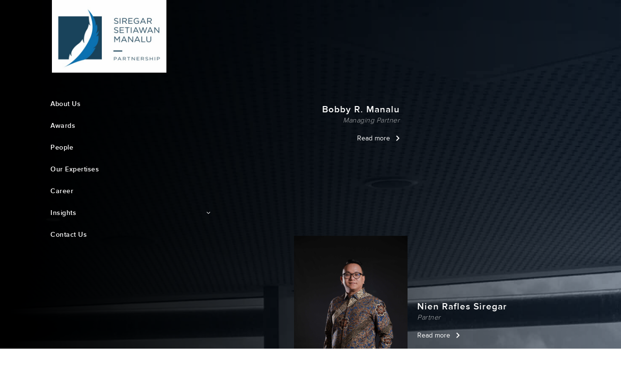

--- FILE ---
content_type: text/html; charset=UTF-8
request_url: https://ssmp.co/people/
body_size: 2386
content:
<!DOCTYPE html>
<!--[if lt IE 7]>      <html class="no-js lt-ie9 lt-ie8 lt-ie7" lang="en"> <![endif]-->
<!--[if IE 7]>         <html class="no-js lt-ie9 lt-ie8" lang="en"> <![endif]-->
<!DOCTYPE html>
<!--[if lt IE 7]>      <html class="no-js lt-ie9 lt-ie8 lt-ie7" lang="en"> <![endif]-->
<!--[if IE 7]>         <html class="no-js lt-ie9 lt-ie8" lang="en"> <![endif]-->
<!--[if IE 8]>         <html class="no-js lt-ie9" lang="en"> <![endif]-->
<!--[if gt IE 8]><!-->
<html class="no-js" lang="en">
<!--<![endif]-->

<head>
      <meta charset="utf-8">
  <meta name="viewport" content="width=device-width, initial-scale=1, shrink-to-fit=no">
  <meta http-equiv="x-ua-compatible" content="ie=edge">
  <title>Siregar Setiawan Manalu | Partnership</title>
  <meta name="description" content="">
  <meta name="author" content="">

  <meta property="og:title" content="" />
  <meta property="og:description" content="" />
  <meta property="og:url" content="" />
  <meta property="og:image" content="../assets/ico/richlink.jpg" />

  <link rel="shortcut icon" href="../assets/ico/favicon.ico" type="image/x-icon">
  <link rel="apple-touch-icon" href="../assets/ico/apple-touch-icon.png">

  <link rel="stylesheet" href="../dist/css/main.css">
  <link rel="stylesheet" href="https://use.typekit.net/jta4cha.css">

  <!-- Global site tag (gtag.js) - Google Analytics -->
<script async src="https://www.googletagmanager.com/gtag/js?id=UA-159062495-4"></script>
<script>
  window.dataLayer = window.dataLayer || [];
  function gtag(){dataLayer.push(arguments);}
  gtag('js', new Date());

  gtag('config', 'UA-159062495-4');
</script></head>

<body class="app sidebar-fixed aside-menu-fixed sidebar-lg-show">
  <!-- <div class="loader-wrapper justify-content-center">
    <img src="../assets/img/common/loading.gif" class="img-fluid">
  </div> -->


  <header class="app-header navbar navbar-expand-lg fixed-top">
  <button class="navbar-toggler sidebar-toggler d-lg-none mr-auto" type="button" data-toggle="sidebar-show">
    <span class="navbar-toggler-icon"></span>
  </button>
  <a class="navbar-brand" href="../">
    <img class="navbar-brand-full d-none d-lg-block animated fadeIn delayp2" src="../assets/img/brand/logo_ssmp.jpg" alt="Logo">
    <img class="navbar-brand-full d-block d-lg-none" src="../assets/img/brand/logo_ssmp.jpg" alt="Logo">
    <img class="navbar-brand-minimized" src="../assets/img/brand/logo_ssmp.jpg" alt="Logo">
  </a>
  <!-- <button class="navbar-toggler sidebar-toggler d-none d-lg-inline-block" type="button" data-toggle="sidebar-lg-show">
    <span class="navbar-toggler-icon"></span>
  </button> -->
  <!-- <ul class="nav navbar-nav d-md-down-none">
    <li class="nav-item px-3">
      <a class="nav-link" href="#">Dashboard</a>
    </li>
    <li class="nav-item px-3">
      <a class="nav-link" href="#">Users</a>
    </li>
    <li class="nav-item px-3">
      <a class="nav-link" href="#">Settings</a>
    </li>
  </ul> -->
  
</header>  <div class="app-body app-body-alt">
    <div class="sidebar sidebar-transparent sidebar-alt">
  <nav class="sidebar-nav">
    <ul class="nav">
      <!-- <li class="nav-item">
        <a class="nav-link" href="../index.php">
          <i class="nav-icon icon-speedometer"></i> Dashboard
          <span class="badge badge-info">NEW</span>
        </a>
      </li> -->

      <!-- <li class="nav-title">UI Components</li> -->
      <li class="nav-item">
        <a class="nav-link smooth-scroll" href="../about-us" >
          <i class="nav-icon fal fa-list-alt"></i> About Us</a>
      </li>
      <li class="nav-item">
        <a class="nav-link smooth-scroll" href="../awards" id="navAwards">
          <i class="nav-icon fal fa-list-alt"></i> Awards</a>
      </li>
      <li class="nav-item">
        <a class="nav-link smooth-scroll" href="../people" id="navPeople">
          <i class="nav-icon fal fa-exclamation-circle"></i> People</a>
      </li>
      <li class="nav-item">
        <a class="nav-link smooth-scroll" href="../our-expertices" id="navOurExpertices">
          <i class="nav-icon fal fa-exclamation-circle"></i> Our Expertises</a>
      </li>
      <!-- <li class="nav-item">
        <a class="nav-link smooth-scroll" href="../publications" id="navPublications">
          <i class="nav-icon fal fa-exclamation-circle"></i> Publications</a>
      </li> -->
      <li class="nav-item">
        <a class="nav-link smooth-scroll" href="../career" id="navCareer">
          <i class="nav-icon fal fa-exclamation-circle"></i> Career</a>
      </li>
      <!-- <li class="nav-item">
        <a class="nav-link smooth-scroll" href="../insights" id="navInsights">
          <i class="nav-icon fal fa-exclamation-circle"></i> Insights</a>
      </li> -->
      <li class="nav-item nav-dropdown">
        <a class="nav-link nav-dropdown-toggle" href="#" id="navInsights">
          <i class="nav-icon fal fa-square"></i> Insights</a>
        <ul class="nav-dropdown-items">
          <li class="nav-item">
            <a class="nav-link" href="../insights/news" >
              <img src="../assets/img/ssmp/element_line_white.png" class="img-fluid line">News</a>
          </li>
          <li class="nav-item">
            <a class="nav-link" href="../insights/events">
              <img src="../assets/img/ssmp/element_line_white.png" class="img-fluid line">Events</a>
          </li>
          <li class="nav-item">
            <a class="nav-link" href="../insights/newsletter">
              <img src="../assets/img/ssmp/element_line_white.png" class="img-fluid line">Newsletter</a>
          </li>
          <li class="nav-item">
            <a class="nav-link" href="../insights/books">
              <img src="../assets/img/ssmp/element_line_white.png" class="img-fluid line">Books</a>
          </li>
          <li class="nav-item">
            <a class="nav-link" href="../insights/article">
              <img src="../assets/img/ssmp/element_line_white.png" class="img-fluid line">Article</a>
          </li>
        </ul>
      </li>
      <li class="nav-item">
        <a class="nav-link smooth-scroll" href="../contact-us" id="navContactUs">
          <i class="nav-icon fal fa-exclamation-circle"></i> Contact Us</a>
      </li>

    </ul>
  </nav>
</div>    <main class="main main-cover body-ssmp">
      <div class="container-fluid">
        <div class="animated fadeIn">

			<section class="py-main section-people">
				<div class="container">
				<div class="row">
				    <div class="col-md-6 order-md-last">
				      <img src="../assets/img/ssmp/lawyer-bobby-24-2.jpg" class="img-fluid img-people right vp-fadeinup delayp4">
				    </div>
				    <div class="col-md-6 content-center">
				      <div class="card-people left">
				        <h5 class="vp-fadeinup delayp1">Bobby R. Manalu</h5>
				        <p class="position vp-fadeinup delayp2">Managing Partner</p>
				        <a href="../people/bobby-manalu" class="link vp-fadeinup delayp3">Read more <i class="fa fa-chevron-right"></i></a>
				      </div>
				    </div>
				  </div>
				  <div class="row">
				  	<div class="col-md-6 order-md-first text-md-right">
				      <!-- <img src="../assets/img/ssmp/img_people-1.jpg" class="img-fluid img-people right vp-fadeinup delayp4"> -->
				      <img src="../assets/img/ssmp/lawyer-rafles-24-2.jpg" class="img-fluid img-people right vp-fadeinup delayp4">
				    </div>
				    <div class="col-md-6 content-center">
				      <div class="card-people right">
				        <h5 class="vp-fadeinup delayp1">Nien Rafles Siregar</h5>
				        <p class="position vp-fadeinup delayp2">Partner</p>
				        <a href="../people/rafles-siregar" class="link vp-fadeinup delayp3">Read more <i class="fa fa-chevron-right"></i></a>
				      </div>
				    </div>
				  </div>
				  <div class="row">
				    <div class="col-md-6 order-md-last">
				      <img src="../assets/img/ssmp/lawyer-rudi-24-2.jpg" class="img-fluid img-people left vp-fadeinup delayp1">
				    </div>
				    <div class="col-md-6 content-center">
				      <div class="card-people left">
				        <h5 class="vp-fadeinup delayp2">Rudi Setiawan</h5>
				        <p class="position vp-fadeinup delayp3">Partner</p>
				        <a href="../people/rudi-setiawan" class="link vp-fadeinup delayp4">Read more <i class="fa fa-chevron-right"></i></a>
				      </div>
				    </div>
				  </div>
				  
          <div class="row">
				    <div class="col-md-6 order-md-first text-md-right">
				      <img src="../assets/img/ssmp/lawyer-sony-24-2.jpg" class="img-fluid img-people right vp-fadeinup delayp4">
				    </div>
				    <div class="col-md-6 content-center">
				      <div class="card-people right">
				        <h5 class="vp-fadeinup delayp1">Sony El Mars</h5>
				        <p class="position vp-fadeinup delayp2">Partner</p>
				        <a href="../people/sony-el-mars" class="link vp-fadeinup delayp3">Read more <i class="fa fa-chevron-right"></i></a>
				      </div>
				    </div>
				  </div>
          <div class="row">
				    <div class="col-md-6 order-md-last">
				      <img src="../assets/img/ssmp/lawyer-leo-24-2.JPG" class="img-fluid img-people right vp-fadeinup delayp4">
				    </div>
				    <div class="col-md-6 content-center">
				      <div class="card-people left">
				        <h5 class="vp-fadeinup delayp1">Leo Kurniawan</h5>
				        <p class="position vp-fadeinup delayp2">Partner</p>
				        <a href="../people/leo-kurniawan" class="link vp-fadeinup delayp3">Read more <i class="fa fa-chevron-right"></i></a>
				      </div>
				    </div>
				  </div>

				  
				</div>
			</section>

          


        </div>
      </div>
    </main>
  </div>

  <footer>
	<div class="container">
		<div class="row">
			<div class="col d-none d-md-block">
				<span class="company-name">Siregar Setiawan Manalu Partnership</span>
			</div>
			<div class="col text-center text-md-right">
			 	<span class="company-copy">&copy; Siregar Setiawan Manalu Partnership 2019</span>
			</div>
		</div>
	</div>
</footer>  <script src="../dist/js/app.js"></script>
  <script>
  $('#dataTable').DataTable();
  $('.sidebar-alt').addClass('sidebar-cover');

  // Animation on load
  document.addEventListener("DOMContentLoaded", function(event) {
    $(".loader").fadeOut('slow');
    $(".loader-wrapper").fadeOut("slow");
  //  $(".anim-1").addClass("animated fadeInLeft delayp10");
    // $(".anim-2").addClass("animated fadeInUp delayp12");
    //$(".anim-3").addClass("animated fadeInUp delayp14");  
  });

  </script>


</body>

</html>


--- FILE ---
content_type: text/css
request_url: https://ssmp.co/dist/css/main.css
body_size: 93804
content:
/*!
 * Font Awesome Pro 5.5.0 by @fontawesome - https://fontawesome.com
 * License - https://fontawesome.com/license (Commercial License)
 */
.fa,
.fas,
.far,
.fal,
.fab {
  -moz-osx-font-smoothing: grayscale;
  -webkit-font-smoothing: antialiased;
  display: inline-block;
  font-style: normal;
  font-variant: normal;
  text-rendering: auto;
  line-height: 1;
}

.fa-lg {
  font-size: 1.33333em;
  line-height: 0.75em;
  vertical-align: -.0667em;
}

.fa-xs {
  font-size: .75em;
}

.fa-sm {
  font-size: .875em;
}

.fa-1x {
  font-size: 1em;
}

.fa-2x {
  font-size: 2em;
}

.fa-3x {
  font-size: 3em;
}

.fa-4x {
  font-size: 4em;
}

.fa-5x {
  font-size: 5em;
}

.fa-6x {
  font-size: 6em;
}

.fa-7x {
  font-size: 7em;
}

.fa-8x {
  font-size: 8em;
}

.fa-9x {
  font-size: 9em;
}

.fa-10x {
  font-size: 10em;
}

.fa-fw {
  text-align: center;
  width: 1.25em;
}

.fa-ul {
  list-style-type: none;
  margin-left: 2.5em;
  padding-left: 0;
}

.fa-ul>li {
  position: relative;
}

.fa-li {
  left: -2em;
  position: absolute;
  text-align: center;
  width: 2em;
  line-height: inherit;
}

.fa-border {
  border: solid 0.08em #eee;
  border-radius: .1em;
  padding: .2em .25em .15em;
}

.fa-pull-left {
  float: left;
}

.fa-pull-right {
  float: right;
}

.fa.fa-pull-left,
.fas.fa-pull-left,
.far.fa-pull-left,
.fal.fa-pull-left,
.fab.fa-pull-left {
  margin-right: .3em;
}

.fa.fa-pull-right,
.fas.fa-pull-right,
.far.fa-pull-right,
.fal.fa-pull-right,
.fab.fa-pull-right {
  margin-left: .3em;
}

.fa-spin {
  -webkit-animation: fa-spin 2s infinite linear;
  animation: fa-spin 2s infinite linear;
}

.fa-pulse {
  -webkit-animation: fa-spin 1s infinite steps(8);
  animation: fa-spin 1s infinite steps(8);
}

@-webkit-keyframes fa-spin {
  0% {
    -webkit-transform: rotate(0deg);
    transform: rotate(0deg);
  }

  100% {
    -webkit-transform: rotate(360deg);
    transform: rotate(360deg);
  }
}

@keyframes fa-spin {
  0% {
    -webkit-transform: rotate(0deg);
    transform: rotate(0deg);
  }

  100% {
    -webkit-transform: rotate(360deg);
    transform: rotate(360deg);
  }
}

.fa-rotate-90 {
  -ms-filter: "progid:DXImageTransform.Microsoft.BasicImage(rotation=1)";
  -webkit-transform: rotate(90deg);
  transform: rotate(90deg);
}

.fa-rotate-180 {
  -ms-filter: "progid:DXImageTransform.Microsoft.BasicImage(rotation=2)";
  -webkit-transform: rotate(180deg);
  transform: rotate(180deg);
}

.fa-rotate-270 {
  -ms-filter: "progid:DXImageTransform.Microsoft.BasicImage(rotation=3)";
  -webkit-transform: rotate(270deg);
  transform: rotate(270deg);
}

.fa-flip-horizontal {
  -ms-filter: "progid:DXImageTransform.Microsoft.BasicImage(rotation=0, mirror=1)";
  -webkit-transform: scale(-1, 1);
  transform: scale(-1, 1);
}

.fa-flip-vertical {
  -ms-filter: "progid:DXImageTransform.Microsoft.BasicImage(rotation=2, mirror=1)";
  -webkit-transform: scale(1, -1);
  transform: scale(1, -1);
}

.fa-flip-horizontal.fa-flip-vertical {
  -ms-filter: "progid:DXImageTransform.Microsoft.BasicImage(rotation=2, mirror=1)";
  -webkit-transform: scale(-1, -1);
  transform: scale(-1, -1);
}

:root .fa-rotate-90,
:root .fa-rotate-180,
:root .fa-rotate-270,
:root .fa-flip-horizontal,
:root .fa-flip-vertical {
  -webkit-filter: none;
  filter: none;
}

.fa-stack {
  display: inline-block;
  height: 2em;
  line-height: 2em;
  position: relative;
  vertical-align: middle;
  width: 2.5em;
}

.fa-stack-1x,
.fa-stack-2x {
  left: 0;
  position: absolute;
  text-align: center;
  width: 100%;
}

.fa-stack-1x {
  line-height: inherit;
}

.fa-stack-2x {
  font-size: 2em;
}

.fa-inverse {
  color: #fff;
}

/* Font Awesome uses the Unicode Private Use Area (PUA) to ensure screen
readers do not read off random characters that represent icons */
.fa-500px:before {
  content: "\F26E";
}

.fa-abacus:before {
  content: "\F640";
}

.fa-accessible-icon:before {
  content: "\F368";
}

.fa-accusoft:before {
  content: "\F369";
}

.fa-acorn:before {
  content: "\F6AE";
}

.fa-acquisitions-incorporated:before {
  content: "\F6AF";
}

.fa-ad:before {
  content: "\F641";
}

.fa-address-book:before {
  content: "\F2B9";
}

.fa-address-card:before {
  content: "\F2BB";
}

.fa-adjust:before {
  content: "\F042";
}

.fa-adn:before {
  content: "\F170";
}

.fa-adversal:before {
  content: "\F36A";
}

.fa-affiliatetheme:before {
  content: "\F36B";
}

.fa-air-freshener:before {
  content: "\F5D0";
}

.fa-alarm-clock:before {
  content: "\F34E";
}

.fa-algolia:before {
  content: "\F36C";
}

.fa-alicorn:before {
  content: "\F6B0";
}

.fa-align-center:before {
  content: "\F037";
}

.fa-align-justify:before {
  content: "\F039";
}

.fa-align-left:before {
  content: "\F036";
}

.fa-align-right:before {
  content: "\F038";
}

.fa-alipay:before {
  content: "\F642";
}

.fa-allergies:before {
  content: "\F461";
}

.fa-amazon:before {
  content: "\F270";
}

.fa-amazon-pay:before {
  content: "\F42C";
}

.fa-ambulance:before {
  content: "\F0F9";
}

.fa-american-sign-language-interpreting:before {
  content: "\F2A3";
}

.fa-amilia:before {
  content: "\F36D";
}

.fa-analytics:before {
  content: "\F643";
}

.fa-anchor:before {
  content: "\F13D";
}

.fa-android:before {
  content: "\F17B";
}

.fa-angellist:before {
  content: "\F209";
}

.fa-angle-double-down:before {
  content: "\F103";
}

.fa-angle-double-left:before {
  content: "\F100";
}

.fa-angle-double-right:before {
  content: "\F101";
}

.fa-angle-double-up:before {
  content: "\F102";
}

.fa-angle-down:before {
  content: "\F107";
}

.fa-angle-left:before {
  content: "\F104";
}

.fa-angle-right:before {
  content: "\F105";
}

.fa-angle-up:before {
  content: "\F106";
}

.fa-angry:before {
  content: "\F556";
}

.fa-angrycreative:before {
  content: "\F36E";
}

.fa-angular:before {
  content: "\F420";
}

.fa-ankh:before {
  content: "\F644";
}

.fa-app-store:before {
  content: "\F36F";
}

.fa-app-store-ios:before {
  content: "\F370";
}

.fa-apper:before {
  content: "\F371";
}

.fa-apple:before {
  content: "\F179";
}

.fa-apple-alt:before {
  content: "\F5D1";
}

.fa-apple-crate:before {
  content: "\F6B1";
}

.fa-apple-pay:before {
  content: "\F415";
}

.fa-archive:before {
  content: "\F187";
}

.fa-archway:before {
  content: "\F557";
}

.fa-arrow-alt-circle-down:before {
  content: "\F358";
}

.fa-arrow-alt-circle-left:before {
  content: "\F359";
}

.fa-arrow-alt-circle-right:before {
  content: "\F35A";
}

.fa-arrow-alt-circle-up:before {
  content: "\F35B";
}

.fa-arrow-alt-down:before {
  content: "\F354";
}

.fa-arrow-alt-from-bottom:before {
  content: "\F346";
}

.fa-arrow-alt-from-left:before {
  content: "\F347";
}

.fa-arrow-alt-from-right:before {
  content: "\F348";
}

.fa-arrow-alt-from-top:before {
  content: "\F349";
}

.fa-arrow-alt-left:before {
  content: "\F355";
}

.fa-arrow-alt-right:before {
  content: "\F356";
}

.fa-arrow-alt-square-down:before {
  content: "\F350";
}

.fa-arrow-alt-square-left:before {
  content: "\F351";
}

.fa-arrow-alt-square-right:before {
  content: "\F352";
}

.fa-arrow-alt-square-up:before {
  content: "\F353";
}

.fa-arrow-alt-to-bottom:before {
  content: "\F34A";
}

.fa-arrow-alt-to-left:before {
  content: "\F34B";
}

.fa-arrow-alt-to-right:before {
  content: "\F34C";
}

.fa-arrow-alt-to-top:before {
  content: "\F34D";
}

.fa-arrow-alt-up:before {
  content: "\F357";
}

.fa-arrow-circle-down:before {
  content: "\F0AB";
}

.fa-arrow-circle-left:before {
  content: "\F0A8";
}

.fa-arrow-circle-right:before {
  content: "\F0A9";
}

.fa-arrow-circle-up:before {
  content: "\F0AA";
}

.fa-arrow-down:before {
  content: "\F063";
}

.fa-arrow-from-bottom:before {
  content: "\F342";
}

.fa-arrow-from-left:before {
  content: "\F343";
}

.fa-arrow-from-right:before {
  content: "\F344";
}

.fa-arrow-from-top:before {
  content: "\F345";
}

.fa-arrow-left:before {
  content: "\F060";
}

.fa-arrow-right:before {
  content: "\F061";
}

.fa-arrow-square-down:before {
  content: "\F339";
}

.fa-arrow-square-left:before {
  content: "\F33A";
}

.fa-arrow-square-right:before {
  content: "\F33B";
}

.fa-arrow-square-up:before {
  content: "\F33C";
}

.fa-arrow-to-bottom:before {
  content: "\F33D";
}

.fa-arrow-to-left:before {
  content: "\F33E";
}

.fa-arrow-to-right:before {
  content: "\F340";
}

.fa-arrow-to-top:before {
  content: "\F341";
}

.fa-arrow-up:before {
  content: "\F062";
}

.fa-arrows:before {
  content: "\F047";
}

.fa-arrows-alt:before {
  content: "\F0B2";
}

.fa-arrows-alt-h:before {
  content: "\F337";
}

.fa-arrows-alt-v:before {
  content: "\F338";
}

.fa-arrows-h:before {
  content: "\F07E";
}

.fa-arrows-v:before {
  content: "\F07D";
}

.fa-assistive-listening-systems:before {
  content: "\F2A2";
}

.fa-asterisk:before {
  content: "\F069";
}

.fa-asymmetrik:before {
  content: "\F372";
}

.fa-at:before {
  content: "\F1FA";
}

.fa-atlas:before {
  content: "\F558";
}

.fa-atom:before {
  content: "\F5D2";
}

.fa-atom-alt:before {
  content: "\F5D3";
}

.fa-audible:before {
  content: "\F373";
}

.fa-audio-description:before {
  content: "\F29E";
}

.fa-autoprefixer:before {
  content: "\F41C";
}

.fa-avianex:before {
  content: "\F374";
}

.fa-aviato:before {
  content: "\F421";
}

.fa-award:before {
  content: "\F559";
}

.fa-aws:before {
  content: "\F375";
}

.fa-axe:before {
  content: "\F6B2";
}

.fa-axe-battle:before {
  content: "\F6B3";
}

.fa-backpack:before {
  content: "\F5D4";
}

.fa-backspace:before {
  content: "\F55A";
}

.fa-backward:before {
  content: "\F04A";
}

.fa-badge:before {
  content: "\F335";
}

.fa-badge-check:before {
  content: "\F336";
}

.fa-badge-dollar:before {
  content: "\F645";
}

.fa-badge-percent:before {
  content: "\F646";
}

.fa-badger-honey:before {
  content: "\F6B4";
}

.fa-balance-scale:before {
  content: "\F24E";
}

.fa-balance-scale-left:before {
  content: "\F515";
}

.fa-balance-scale-right:before {
  content: "\F516";
}

.fa-ballot:before {
  content: "\F732";
}

.fa-ballot-check:before {
  content: "\F733";
}

.fa-ban:before {
  content: "\F05E";
}

.fa-band-aid:before {
  content: "\F462";
}

.fa-bandcamp:before {
  content: "\F2D5";
}

.fa-barcode:before {
  content: "\F02A";
}

.fa-barcode-alt:before {
  content: "\F463";
}

.fa-barcode-read:before {
  content: "\F464";
}

.fa-barcode-scan:before {
  content: "\F465";
}

.fa-bars:before {
  content: "\F0C9";
}

.fa-baseball:before {
  content: "\F432";
}

.fa-baseball-ball:before {
  content: "\F433";
}

.fa-basketball-ball:before {
  content: "\F434";
}

.fa-basketball-hoop:before {
  content: "\F435";
}

.fa-bat:before {
  content: "\F6B5";
}

.fa-bath:before {
  content: "\F2CD";
}

.fa-battery-bolt:before {
  content: "\F376";
}

.fa-battery-empty:before {
  content: "\F244";
}

.fa-battery-full:before {
  content: "\F240";
}

.fa-battery-half:before {
  content: "\F242";
}

.fa-battery-quarter:before {
  content: "\F243";
}

.fa-battery-slash:before {
  content: "\F377";
}

.fa-battery-three-quarters:before {
  content: "\F241";
}

.fa-bed:before {
  content: "\F236";
}

.fa-beer:before {
  content: "\F0FC";
}

.fa-behance:before {
  content: "\F1B4";
}

.fa-behance-square:before {
  content: "\F1B5";
}

.fa-bell:before {
  content: "\F0F3";
}

.fa-bell-school:before {
  content: "\F5D5";
}

.fa-bell-school-slash:before {
  content: "\F5D6";
}

.fa-bell-slash:before {
  content: "\F1F6";
}

.fa-bezier-curve:before {
  content: "\F55B";
}

.fa-bible:before {
  content: "\F647";
}

.fa-bicycle:before {
  content: "\F206";
}

.fa-bimobject:before {
  content: "\F378";
}

.fa-binoculars:before {
  content: "\F1E5";
}

.fa-birthday-cake:before {
  content: "\F1FD";
}

.fa-bitbucket:before {
  content: "\F171";
}

.fa-bitcoin:before {
  content: "\F379";
}

.fa-bity:before {
  content: "\F37A";
}

.fa-black-tie:before {
  content: "\F27E";
}

.fa-blackberry:before {
  content: "\F37B";
}

.fa-blanket:before {
  content: "\F498";
}

.fa-blender:before {
  content: "\F517";
}

.fa-blender-phone:before {
  content: "\F6B6";
}

.fa-blind:before {
  content: "\F29D";
}

.fa-blogger:before {
  content: "\F37C";
}

.fa-blogger-b:before {
  content: "\F37D";
}

.fa-bluetooth:before {
  content: "\F293";
}

.fa-bluetooth-b:before {
  content: "\F294";
}

.fa-bold:before {
  content: "\F032";
}

.fa-bolt:before {
  content: "\F0E7";
}

.fa-bomb:before {
  content: "\F1E2";
}

.fa-bone:before {
  content: "\F5D7";
}

.fa-bone-break:before {
  content: "\F5D8";
}

.fa-bong:before {
  content: "\F55C";
}

.fa-book:before {
  content: "\F02D";
}

.fa-book-alt:before {
  content: "\F5D9";
}

.fa-book-dead:before {
  content: "\F6B7";
}

.fa-book-heart:before {
  content: "\F499";
}

.fa-book-open:before {
  content: "\F518";
}

.fa-book-reader:before {
  content: "\F5DA";
}

.fa-book-spells:before {
  content: "\F6B8";
}

.fa-bookmark:before {
  content: "\F02E";
}

.fa-books:before {
  content: "\F5DB";
}

.fa-booth-curtain:before {
  content: "\F734";
}

.fa-bow-arrow:before {
  content: "\F6B9";
}

.fa-bowling-ball:before {
  content: "\F436";
}

.fa-bowling-pins:before {
  content: "\F437";
}

.fa-box:before {
  content: "\F466";
}

.fa-box-alt:before {
  content: "\F49A";
}

.fa-box-ballot:before {
  content: "\F735";
}

.fa-box-check:before {
  content: "\F467";
}

.fa-box-fragile:before {
  content: "\F49B";
}

.fa-box-full:before {
  content: "\F49C";
}

.fa-box-heart:before {
  content: "\F49D";
}

.fa-box-open:before {
  content: "\F49E";
}

.fa-box-up:before {
  content: "\F49F";
}

.fa-box-usd:before {
  content: "\F4A0";
}

.fa-boxes:before {
  content: "\F468";
}

.fa-boxes-alt:before {
  content: "\F4A1";
}

.fa-boxing-glove:before {
  content: "\F438";
}

.fa-braille:before {
  content: "\F2A1";
}

.fa-brain:before {
  content: "\F5DC";
}

.fa-briefcase:before {
  content: "\F0B1";
}

.fa-briefcase-medical:before {
  content: "\F469";
}

.fa-broadcast-tower:before {
  content: "\F519";
}

.fa-broom:before {
  content: "\F51A";
}

.fa-browser:before {
  content: "\F37E";
}

.fa-brush:before {
  content: "\F55D";
}

.fa-btc:before {
  content: "\F15A";
}

.fa-bug:before {
  content: "\F188";
}

.fa-building:before {
  content: "\F1AD";
}

.fa-bullhorn:before {
  content: "\F0A1";
}

.fa-bullseye:before {
  content: "\F140";
}

.fa-bullseye-arrow:before {
  content: "\F648";
}

.fa-bullseye-pointer:before {
  content: "\F649";
}

.fa-burn:before {
  content: "\F46A";
}

.fa-buromobelexperte:before {
  content: "\F37F";
}

.fa-bus:before {
  content: "\F207";
}

.fa-bus-alt:before {
  content: "\F55E";
}

.fa-bus-school:before {
  content: "\F5DD";
}

.fa-business-time:before {
  content: "\F64A";
}

.fa-buysellads:before {
  content: "\F20D";
}

.fa-cabinet-filing:before {
  content: "\F64B";
}

.fa-calculator:before {
  content: "\F1EC";
}

.fa-calculator-alt:before {
  content: "\F64C";
}

.fa-calendar:before {
  content: "\F133";
}

.fa-calendar-alt:before {
  content: "\F073";
}

.fa-calendar-check:before {
  content: "\F274";
}

.fa-calendar-edit:before {
  content: "\F333";
}

.fa-calendar-exclamation:before {
  content: "\F334";
}

.fa-calendar-minus:before {
  content: "\F272";
}

.fa-calendar-plus:before {
  content: "\F271";
}

.fa-calendar-star:before {
  content: "\F736";
}

.fa-calendar-times:before {
  content: "\F273";
}

.fa-camera:before {
  content: "\F030";
}

.fa-camera-alt:before {
  content: "\F332";
}

.fa-camera-retro:before {
  content: "\F083";
}

.fa-campfire:before {
  content: "\F6BA";
}

.fa-campground:before {
  content: "\F6BB";
}

.fa-candle-holder:before {
  content: "\F6BC";
}

.fa-candy-corn:before {
  content: "\F6BD";
}

.fa-cannabis:before {
  content: "\F55F";
}

.fa-capsules:before {
  content: "\F46B";
}

.fa-car:before {
  content: "\F1B9";
}

.fa-car-alt:before {
  content: "\F5DE";
}

.fa-car-battery:before {
  content: "\F5DF";
}

.fa-car-bump:before {
  content: "\F5E0";
}

.fa-car-crash:before {
  content: "\F5E1";
}

.fa-car-garage:before {
  content: "\F5E2";
}

.fa-car-mechanic:before {
  content: "\F5E3";
}

.fa-car-side:before {
  content: "\F5E4";
}

.fa-car-tilt:before {
  content: "\F5E5";
}

.fa-car-wash:before {
  content: "\F5E6";
}

.fa-caret-circle-down:before {
  content: "\F32D";
}

.fa-caret-circle-left:before {
  content: "\F32E";
}

.fa-caret-circle-right:before {
  content: "\F330";
}

.fa-caret-circle-up:before {
  content: "\F331";
}

.fa-caret-down:before {
  content: "\F0D7";
}

.fa-caret-left:before {
  content: "\F0D9";
}

.fa-caret-right:before {
  content: "\F0DA";
}

.fa-caret-square-down:before {
  content: "\F150";
}

.fa-caret-square-left:before {
  content: "\F191";
}

.fa-caret-square-right:before {
  content: "\F152";
}

.fa-caret-square-up:before {
  content: "\F151";
}

.fa-caret-up:before {
  content: "\F0D8";
}

.fa-cart-arrow-down:before {
  content: "\F218";
}

.fa-cart-plus:before {
  content: "\F217";
}

.fa-cat:before {
  content: "\F6BE";
}

.fa-cauldron:before {
  content: "\F6BF";
}

.fa-cc-amazon-pay:before {
  content: "\F42D";
}

.fa-cc-amex:before {
  content: "\F1F3";
}

.fa-cc-apple-pay:before {
  content: "\F416";
}

.fa-cc-diners-club:before {
  content: "\F24C";
}

.fa-cc-discover:before {
  content: "\F1F2";
}

.fa-cc-jcb:before {
  content: "\F24B";
}

.fa-cc-mastercard:before {
  content: "\F1F1";
}

.fa-cc-paypal:before {
  content: "\F1F4";
}

.fa-cc-stripe:before {
  content: "\F1F5";
}

.fa-cc-visa:before {
  content: "\F1F0";
}

.fa-centercode:before {
  content: "\F380";
}

.fa-certificate:before {
  content: "\F0A3";
}

.fa-chair:before {
  content: "\F6C0";
}

.fa-chair-office:before {
  content: "\F6C1";
}

.fa-chalkboard:before {
  content: "\F51B";
}

.fa-chalkboard-teacher:before {
  content: "\F51C";
}

.fa-charging-station:before {
  content: "\F5E7";
}

.fa-chart-area:before {
  content: "\F1FE";
}

.fa-chart-bar:before {
  content: "\F080";
}

.fa-chart-line:before {
  content: "\F201";
}

.fa-chart-line-down:before {
  content: "\F64D";
}

.fa-chart-pie:before {
  content: "\F200";
}

.fa-chart-pie-alt:before {
  content: "\F64E";
}

.fa-check:before {
  content: "\F00C";
}

.fa-check-circle:before {
  content: "\F058";
}

.fa-check-double:before {
  content: "\F560";
}

.fa-check-square:before {
  content: "\F14A";
}

.fa-chess:before {
  content: "\F439";
}

.fa-chess-bishop:before {
  content: "\F43A";
}

.fa-chess-bishop-alt:before {
  content: "\F43B";
}

.fa-chess-board:before {
  content: "\F43C";
}

.fa-chess-clock:before {
  content: "\F43D";
}

.fa-chess-clock-alt:before {
  content: "\F43E";
}

.fa-chess-king:before {
  content: "\F43F";
}

.fa-chess-king-alt:before {
  content: "\F440";
}

.fa-chess-knight:before {
  content: "\F441";
}

.fa-chess-knight-alt:before {
  content: "\F442";
}

.fa-chess-pawn:before {
  content: "\F443";
}

.fa-chess-pawn-alt:before {
  content: "\F444";
}

.fa-chess-queen:before {
  content: "\F445";
}

.fa-chess-queen-alt:before {
  content: "\F446";
}

.fa-chess-rook:before {
  content: "\F447";
}

.fa-chess-rook-alt:before {
  content: "\F448";
}

.fa-chevron-circle-down:before {
  content: "\F13A";
}

.fa-chevron-circle-left:before {
  content: "\F137";
}

.fa-chevron-circle-right:before {
  content: "\F138";
}

.fa-chevron-circle-up:before {
  content: "\F139";
}

.fa-chevron-double-down:before {
  content: "\F322";
}

.fa-chevron-double-left:before {
  content: "\F323";
}

.fa-chevron-double-right:before {
  content: "\F324";
}

.fa-chevron-double-up:before {
  content: "\F325";
}

.fa-chevron-down:before {
  content: "\F078";
}

.fa-chevron-left:before {
  content: "\F053";
}

.fa-chevron-right:before {
  content: "\F054";
}

.fa-chevron-square-down:before {
  content: "\F329";
}

.fa-chevron-square-left:before {
  content: "\F32A";
}

.fa-chevron-square-right:before {
  content: "\F32B";
}

.fa-chevron-square-up:before {
  content: "\F32C";
}

.fa-chevron-up:before {
  content: "\F077";
}

.fa-child:before {
  content: "\F1AE";
}

.fa-chrome:before {
  content: "\F268";
}

.fa-church:before {
  content: "\F51D";
}

.fa-circle:before {
  content: "\F111";
}

.fa-circle-notch:before {
  content: "\F1CE";
}

.fa-city:before {
  content: "\F64F";
}

.fa-claw-marks:before {
  content: "\F6C2";
}

.fa-clipboard:before {
  content: "\F328";
}

.fa-clipboard-check:before {
  content: "\F46C";
}

.fa-clipboard-list:before {
  content: "\F46D";
}

.fa-clipboard-list-check:before {
  content: "\F737";
}

.fa-clipboard-prescription:before {
  content: "\F5E8";
}

.fa-clock:before {
  content: "\F017";
}

.fa-clone:before {
  content: "\F24D";
}

.fa-closed-captioning:before {
  content: "\F20A";
}

.fa-cloud:before {
  content: "\F0C2";
}

.fa-cloud-download:before {
  content: "\F0ED";
}

.fa-cloud-download-alt:before {
  content: "\F381";
}

.fa-cloud-drizzle:before {
  content: "\F738";
}

.fa-cloud-hail:before {
  content: "\F739";
}

.fa-cloud-hail-mixed:before {
  content: "\F73A";
}

.fa-cloud-meatball:before {
  content: "\F73B";
}

.fa-cloud-moon:before {
  content: "\F6C3";
}

.fa-cloud-moon-rain:before {
  content: "\F73C";
}

.fa-cloud-rain:before {
  content: "\F73D";
}

.fa-cloud-rainbow:before {
  content: "\F73E";
}

.fa-cloud-showers:before {
  content: "\F73F";
}

.fa-cloud-showers-heavy:before {
  content: "\F740";
}

.fa-cloud-sleet:before {
  content: "\F741";
}

.fa-cloud-snow:before {
  content: "\F742";
}

.fa-cloud-sun:before {
  content: "\F6C4";
}

.fa-cloud-sun-rain:before {
  content: "\F743";
}

.fa-cloud-upload:before {
  content: "\F0EE";
}

.fa-cloud-upload-alt:before {
  content: "\F382";
}

.fa-clouds:before {
  content: "\F744";
}

.fa-clouds-moon:before {
  content: "\F745";
}

.fa-clouds-sun:before {
  content: "\F746";
}

.fa-cloudscale:before {
  content: "\F383";
}

.fa-cloudsmith:before {
  content: "\F384";
}

.fa-cloudversify:before {
  content: "\F385";
}

.fa-club:before {
  content: "\F327";
}

.fa-cocktail:before {
  content: "\F561";
}

.fa-code:before {
  content: "\F121";
}

.fa-code-branch:before {
  content: "\F126";
}

.fa-code-commit:before {
  content: "\F386";
}

.fa-code-merge:before {
  content: "\F387";
}

.fa-codepen:before {
  content: "\F1CB";
}

.fa-codiepie:before {
  content: "\F284";
}

.fa-coffee:before {
  content: "\F0F4";
}

.fa-coffee-togo:before {
  content: "\F6C5";
}

.fa-coffin:before {
  content: "\F6C6";
}

.fa-cog:before {
  content: "\F013";
}

.fa-cogs:before {
  content: "\F085";
}

.fa-coins:before {
  content: "\F51E";
}

.fa-columns:before {
  content: "\F0DB";
}

.fa-comment:before {
  content: "\F075";
}

.fa-comment-alt:before {
  content: "\F27A";
}

.fa-comment-alt-check:before {
  content: "\F4A2";
}

.fa-comment-alt-dollar:before {
  content: "\F650";
}

.fa-comment-alt-dots:before {
  content: "\F4A3";
}

.fa-comment-alt-edit:before {
  content: "\F4A4";
}

.fa-comment-alt-exclamation:before {
  content: "\F4A5";
}

.fa-comment-alt-lines:before {
  content: "\F4A6";
}

.fa-comment-alt-minus:before {
  content: "\F4A7";
}

.fa-comment-alt-plus:before {
  content: "\F4A8";
}

.fa-comment-alt-slash:before {
  content: "\F4A9";
}

.fa-comment-alt-smile:before {
  content: "\F4AA";
}

.fa-comment-alt-times:before {
  content: "\F4AB";
}

.fa-comment-check:before {
  content: "\F4AC";
}

.fa-comment-dollar:before {
  content: "\F651";
}

.fa-comment-dots:before {
  content: "\F4AD";
}

.fa-comment-edit:before {
  content: "\F4AE";
}

.fa-comment-exclamation:before {
  content: "\F4AF";
}

.fa-comment-lines:before {
  content: "\F4B0";
}

.fa-comment-minus:before {
  content: "\F4B1";
}

.fa-comment-plus:before {
  content: "\F4B2";
}

.fa-comment-slash:before {
  content: "\F4B3";
}

.fa-comment-smile:before {
  content: "\F4B4";
}

.fa-comment-times:before {
  content: "\F4B5";
}

.fa-comments:before {
  content: "\F086";
}

.fa-comments-alt:before {
  content: "\F4B6";
}

.fa-comments-alt-dollar:before {
  content: "\F652";
}

.fa-comments-dollar:before {
  content: "\F653";
}

.fa-compact-disc:before {
  content: "\F51F";
}

.fa-compass:before {
  content: "\F14E";
}

.fa-compass-slash:before {
  content: "\F5E9";
}

.fa-compress:before {
  content: "\F066";
}

.fa-compress-alt:before {
  content: "\F422";
}

.fa-compress-wide:before {
  content: "\F326";
}

.fa-concierge-bell:before {
  content: "\F562";
}

.fa-connectdevelop:before {
  content: "\F20E";
}

.fa-container-storage:before {
  content: "\F4B7";
}

.fa-contao:before {
  content: "\F26D";
}

.fa-conveyor-belt:before {
  content: "\F46E";
}

.fa-conveyor-belt-alt:before {
  content: "\F46F";
}

.fa-cookie:before {
  content: "\F563";
}

.fa-cookie-bite:before {
  content: "\F564";
}

.fa-copy:before {
  content: "\F0C5";
}

.fa-copyright:before {
  content: "\F1F9";
}

.fa-corn:before {
  content: "\F6C7";
}

.fa-couch:before {
  content: "\F4B8";
}

.fa-cow:before {
  content: "\F6C8";
}

.fa-cpanel:before {
  content: "\F388";
}

.fa-creative-commons:before {
  content: "\F25E";
}

.fa-creative-commons-by:before {
  content: "\F4E7";
}

.fa-creative-commons-nc:before {
  content: "\F4E8";
}

.fa-creative-commons-nc-eu:before {
  content: "\F4E9";
}

.fa-creative-commons-nc-jp:before {
  content: "\F4EA";
}

.fa-creative-commons-nd:before {
  content: "\F4EB";
}

.fa-creative-commons-pd:before {
  content: "\F4EC";
}

.fa-creative-commons-pd-alt:before {
  content: "\F4ED";
}

.fa-creative-commons-remix:before {
  content: "\F4EE";
}

.fa-creative-commons-sa:before {
  content: "\F4EF";
}

.fa-creative-commons-sampling:before {
  content: "\F4F0";
}

.fa-creative-commons-sampling-plus:before {
  content: "\F4F1";
}

.fa-creative-commons-share:before {
  content: "\F4F2";
}

.fa-creative-commons-zero:before {
  content: "\F4F3";
}

.fa-credit-card:before {
  content: "\F09D";
}

.fa-credit-card-blank:before {
  content: "\F389";
}

.fa-credit-card-front:before {
  content: "\F38A";
}

.fa-cricket:before {
  content: "\F449";
}

.fa-critical-role:before {
  content: "\F6C9";
}

.fa-crop:before {
  content: "\F125";
}

.fa-crop-alt:before {
  content: "\F565";
}

.fa-cross:before {
  content: "\F654";
}

.fa-crosshairs:before {
  content: "\F05B";
}

.fa-crow:before {
  content: "\F520";
}

.fa-crown:before {
  content: "\F521";
}

.fa-css3:before {
  content: "\F13C";
}

.fa-css3-alt:before {
  content: "\F38B";
}

.fa-cube:before {
  content: "\F1B2";
}

.fa-cubes:before {
  content: "\F1B3";
}

.fa-curling:before {
  content: "\F44A";
}

.fa-cut:before {
  content: "\F0C4";
}

.fa-cuttlefish:before {
  content: "\F38C";
}

.fa-d-and-d:before {
  content: "\F38D";
}

.fa-d-and-d-beyond:before {
  content: "\F6CA";
}

.fa-dagger:before {
  content: "\F6CB";
}

.fa-dashcube:before {
  content: "\F210";
}

.fa-database:before {
  content: "\F1C0";
}

.fa-deaf:before {
  content: "\F2A4";
}

.fa-delicious:before {
  content: "\F1A5";
}

.fa-democrat:before {
  content: "\F747";
}

.fa-deploydog:before {
  content: "\F38E";
}

.fa-deskpro:before {
  content: "\F38F";
}

.fa-desktop:before {
  content: "\F108";
}

.fa-desktop-alt:before {
  content: "\F390";
}

.fa-dev:before {
  content: "\F6CC";
}

.fa-deviantart:before {
  content: "\F1BD";
}

.fa-dewpoint:before {
  content: "\F748";
}

.fa-dharmachakra:before {
  content: "\F655";
}

.fa-diagnoses:before {
  content: "\F470";
}

.fa-diamond:before {
  content: "\F219";
}

.fa-dice:before {
  content: "\F522";
}

.fa-dice-d10:before {
  content: "\F6CD";
}

.fa-dice-d12:before {
  content: "\F6CE";
}

.fa-dice-d20:before {
  content: "\F6CF";
}

.fa-dice-d4:before {
  content: "\F6D0";
}

.fa-dice-d6:before {
  content: "\F6D1";
}

.fa-dice-d8:before {
  content: "\F6D2";
}

.fa-dice-five:before {
  content: "\F523";
}

.fa-dice-four:before {
  content: "\F524";
}

.fa-dice-one:before {
  content: "\F525";
}

.fa-dice-six:before {
  content: "\F526";
}

.fa-dice-three:before {
  content: "\F527";
}

.fa-dice-two:before {
  content: "\F528";
}

.fa-digg:before {
  content: "\F1A6";
}

.fa-digital-ocean:before {
  content: "\F391";
}

.fa-digital-tachograph:before {
  content: "\F566";
}

.fa-diploma:before {
  content: "\F5EA";
}

.fa-directions:before {
  content: "\F5EB";
}

.fa-discord:before {
  content: "\F392";
}

.fa-discourse:before {
  content: "\F393";
}

.fa-divide:before {
  content: "\F529";
}

.fa-dizzy:before {
  content: "\F567";
}

.fa-dna:before {
  content: "\F471";
}

.fa-do-not-enter:before {
  content: "\F5EC";
}

.fa-dochub:before {
  content: "\F394";
}

.fa-docker:before {
  content: "\F395";
}

.fa-dog:before {
  content: "\F6D3";
}

.fa-dog-leashed:before {
  content: "\F6D4";
}

.fa-dollar-sign:before {
  content: "\F155";
}

.fa-dolly:before {
  content: "\F472";
}

.fa-dolly-empty:before {
  content: "\F473";
}

.fa-dolly-flatbed:before {
  content: "\F474";
}

.fa-dolly-flatbed-alt:before {
  content: "\F475";
}

.fa-dolly-flatbed-empty:before {
  content: "\F476";
}

.fa-donate:before {
  content: "\F4B9";
}

.fa-door-closed:before {
  content: "\F52A";
}

.fa-door-open:before {
  content: "\F52B";
}

.fa-dot-circle:before {
  content: "\F192";
}

.fa-dove:before {
  content: "\F4BA";
}

.fa-download:before {
  content: "\F019";
}

.fa-draft2digital:before {
  content: "\F396";
}

.fa-drafting-compass:before {
  content: "\F568";
}

.fa-dragon:before {
  content: "\F6D5";
}

.fa-draw-circle:before {
  content: "\F5ED";
}

.fa-draw-polygon:before {
  content: "\F5EE";
}

.fa-draw-square:before {
  content: "\F5EF";
}

.fa-dribbble:before {
  content: "\F17D";
}

.fa-dribbble-square:before {
  content: "\F397";
}

.fa-dropbox:before {
  content: "\F16B";
}

.fa-drum:before {
  content: "\F569";
}

.fa-drum-steelpan:before {
  content: "\F56A";
}

.fa-drumstick:before {
  content: "\F6D6";
}

.fa-drumstick-bite:before {
  content: "\F6D7";
}

.fa-drupal:before {
  content: "\F1A9";
}

.fa-duck:before {
  content: "\F6D8";
}

.fa-dumbbell:before {
  content: "\F44B";
}

.fa-dungeon:before {
  content: "\F6D9";
}

.fa-dyalog:before {
  content: "\F399";
}

.fa-ear:before {
  content: "\F5F0";
}

.fa-earlybirds:before {
  content: "\F39A";
}

.fa-ebay:before {
  content: "\F4F4";
}

.fa-eclipse:before {
  content: "\F749";
}

.fa-eclipse-alt:before {
  content: "\F74A";
}

.fa-edge:before {
  content: "\F282";
}

.fa-edit:before {
  content: "\F044";
}

.fa-eject:before {
  content: "\F052";
}

.fa-elementor:before {
  content: "\F430";
}

.fa-elephant:before {
  content: "\F6DA";
}

.fa-ellipsis-h:before {
  content: "\F141";
}

.fa-ellipsis-h-alt:before {
  content: "\F39B";
}

.fa-ellipsis-v:before {
  content: "\F142";
}

.fa-ellipsis-v-alt:before {
  content: "\F39C";
}

.fa-ello:before {
  content: "\F5F1";
}

.fa-ember:before {
  content: "\F423";
}

.fa-empire:before {
  content: "\F1D1";
}

.fa-empty-set:before {
  content: "\F656";
}

.fa-engine-warning:before {
  content: "\F5F2";
}

.fa-envelope:before {
  content: "\F0E0";
}

.fa-envelope-open:before {
  content: "\F2B6";
}

.fa-envelope-open-dollar:before {
  content: "\F657";
}

.fa-envelope-open-text:before {
  content: "\F658";
}

.fa-envelope-square:before {
  content: "\F199";
}

.fa-envira:before {
  content: "\F299";
}

.fa-equals:before {
  content: "\F52C";
}

.fa-eraser:before {
  content: "\F12D";
}

.fa-erlang:before {
  content: "\F39D";
}

.fa-ethereum:before {
  content: "\F42E";
}

.fa-etsy:before {
  content: "\F2D7";
}

.fa-euro-sign:before {
  content: "\F153";
}

.fa-exchange:before {
  content: "\F0EC";
}

.fa-exchange-alt:before {
  content: "\F362";
}

.fa-exclamation:before {
  content: "\F12A";
}

.fa-exclamation-circle:before {
  content: "\F06A";
}

.fa-exclamation-square:before {
  content: "\F321";
}

.fa-exclamation-triangle:before {
  content: "\F071";
}

.fa-expand:before {
  content: "\F065";
}

.fa-expand-alt:before {
  content: "\F424";
}

.fa-expand-arrows:before {
  content: "\F31D";
}

.fa-expand-arrows-alt:before {
  content: "\F31E";
}

.fa-expand-wide:before {
  content: "\F320";
}

.fa-expeditedssl:before {
  content: "\F23E";
}

.fa-external-link:before {
  content: "\F08E";
}

.fa-external-link-alt:before {
  content: "\F35D";
}

.fa-external-link-square:before {
  content: "\F14C";
}

.fa-external-link-square-alt:before {
  content: "\F360";
}

.fa-eye:before {
  content: "\F06E";
}

.fa-eye-dropper:before {
  content: "\F1FB";
}

.fa-eye-evil:before {
  content: "\F6DB";
}

.fa-eye-slash:before {
  content: "\F070";
}

.fa-facebook:before {
  content: "\F09A";
}

.fa-facebook-f:before {
  content: "\F39E";
}

.fa-facebook-messenger:before {
  content: "\F39F";
}

.fa-facebook-square:before {
  content: "\F082";
}

.fa-fantasy-flight-games:before {
  content: "\F6DC";
}

.fa-fast-backward:before {
  content: "\F049";
}

.fa-fast-forward:before {
  content: "\F050";
}

.fa-fax:before {
  content: "\F1AC";
}

.fa-feather:before {
  content: "\F52D";
}

.fa-feather-alt:before {
  content: "\F56B";
}

.fa-female:before {
  content: "\F182";
}

.fa-field-hockey:before {
  content: "\F44C";
}

.fa-fighter-jet:before {
  content: "\F0FB";
}

.fa-file:before {
  content: "\F15B";
}

.fa-file-alt:before {
  content: "\F15C";
}

.fa-file-archive:before {
  content: "\F1C6";
}

.fa-file-audio:before {
  content: "\F1C7";
}

.fa-file-certificate:before {
  content: "\F5F3";
}

.fa-file-chart-line:before {
  content: "\F659";
}

.fa-file-chart-pie:before {
  content: "\F65A";
}

.fa-file-check:before {
  content: "\F316";
}

.fa-file-code:before {
  content: "\F1C9";
}

.fa-file-contract:before {
  content: "\F56C";
}

.fa-file-csv:before {
  content: "\F6DD";
}

.fa-file-download:before {
  content: "\F56D";
}

.fa-file-edit:before {
  content: "\F31C";
}

.fa-file-excel:before {
  content: "\F1C3";
}

.fa-file-exclamation:before {
  content: "\F31A";
}

.fa-file-export:before {
  content: "\F56E";
}

.fa-file-image:before {
  content: "\F1C5";
}

.fa-file-import:before {
  content: "\F56F";
}

.fa-file-invoice:before {
  content: "\F570";
}

.fa-file-invoice-dollar:before {
  content: "\F571";
}

.fa-file-medical:before {
  content: "\F477";
}

.fa-file-medical-alt:before {
  content: "\F478";
}

.fa-file-minus:before {
  content: "\F318";
}

.fa-file-pdf:before {
  content: "\F1C1";
}

.fa-file-plus:before {
  content: "\F319";
}

.fa-file-powerpoint:before {
  content: "\F1C4";
}

.fa-file-prescription:before {
  content: "\F572";
}

.fa-file-signature:before {
  content: "\F573";
}

.fa-file-spreadsheet:before {
  content: "\F65B";
}

.fa-file-times:before {
  content: "\F317";
}

.fa-file-upload:before {
  content: "\F574";
}

.fa-file-user:before {
  content: "\F65C";
}

.fa-file-video:before {
  content: "\F1C8";
}

.fa-file-word:before {
  content: "\F1C2";
}

.fa-fill:before {
  content: "\F575";
}

.fa-fill-drip:before {
  content: "\F576";
}

.fa-film:before {
  content: "\F008";
}

.fa-film-alt:before {
  content: "\F3A0";
}

.fa-filter:before {
  content: "\F0B0";
}

.fa-fingerprint:before {
  content: "\F577";
}

.fa-fire:before {
  content: "\F06D";
}

.fa-fire-extinguisher:before {
  content: "\F134";
}

.fa-fire-smoke:before {
  content: "\F74B";
}

.fa-firefox:before {
  content: "\F269";
}

.fa-first-aid:before {
  content: "\F479";
}

.fa-first-order:before {
  content: "\F2B0";
}

.fa-first-order-alt:before {
  content: "\F50A";
}

.fa-firstdraft:before {
  content: "\F3A1";
}

.fa-fish:before {
  content: "\F578";
}

.fa-fist-raised:before {
  content: "\F6DE";
}

.fa-flag:before {
  content: "\F024";
}

.fa-flag-alt:before {
  content: "\F74C";
}

.fa-flag-checkered:before {
  content: "\F11E";
}

.fa-flag-usa:before {
  content: "\F74D";
}

.fa-flame:before {
  content: "\F6DF";
}

.fa-flask:before {
  content: "\F0C3";
}

.fa-flask-poison:before {
  content: "\F6E0";
}

.fa-flask-potion:before {
  content: "\F6E1";
}

.fa-flickr:before {
  content: "\F16E";
}

.fa-flipboard:before {
  content: "\F44D";
}

.fa-flushed:before {
  content: "\F579";
}

.fa-fly:before {
  content: "\F417";
}

.fa-fog:before {
  content: "\F74E";
}

.fa-folder:before {
  content: "\F07B";
}

.fa-folder-minus:before {
  content: "\F65D";
}

.fa-folder-open:before {
  content: "\F07C";
}

.fa-folder-plus:before {
  content: "\F65E";
}

.fa-folder-times:before {
  content: "\F65F";
}

.fa-folders:before {
  content: "\F660";
}

.fa-font:before {
  content: "\F031";
}

.fa-font-awesome:before {
  content: "\F2B4";
}

.fa-font-awesome-alt:before {
  content: "\F35C";
}

.fa-font-awesome-flag:before {
  content: "\F425";
}

.fa-font-awesome-logo-full:before {
  content: "\F4E6";
}

.fa-fonticons:before {
  content: "\F280";
}

.fa-fonticons-fi:before {
  content: "\F3A2";
}

.fa-football-ball:before {
  content: "\F44E";
}

.fa-football-helmet:before {
  content: "\F44F";
}

.fa-forklift:before {
  content: "\F47A";
}

.fa-fort-awesome:before {
  content: "\F286";
}

.fa-fort-awesome-alt:before {
  content: "\F3A3";
}

.fa-forumbee:before {
  content: "\F211";
}

.fa-forward:before {
  content: "\F04E";
}

.fa-foursquare:before {
  content: "\F180";
}

.fa-fragile:before {
  content: "\F4BB";
}

.fa-free-code-camp:before {
  content: "\F2C5";
}

.fa-freebsd:before {
  content: "\F3A4";
}

.fa-frog:before {
  content: "\F52E";
}

.fa-frown:before {
  content: "\F119";
}

.fa-frown-open:before {
  content: "\F57A";
}

.fa-fulcrum:before {
  content: "\F50B";
}

.fa-function:before {
  content: "\F661";
}

.fa-funnel-dollar:before {
  content: "\F662";
}

.fa-futbol:before {
  content: "\F1E3";
}

.fa-galactic-republic:before {
  content: "\F50C";
}

.fa-galactic-senate:before {
  content: "\F50D";
}

.fa-gamepad:before {
  content: "\F11B";
}

.fa-gas-pump:before {
  content: "\F52F";
}

.fa-gas-pump-slash:before {
  content: "\F5F4";
}

.fa-gavel:before {
  content: "\F0E3";
}

.fa-gem:before {
  content: "\F3A5";
}

.fa-genderless:before {
  content: "\F22D";
}

.fa-get-pocket:before {
  content: "\F265";
}

.fa-gg:before {
  content: "\F260";
}

.fa-gg-circle:before {
  content: "\F261";
}

.fa-ghost:before {
  content: "\F6E2";
}

.fa-gift:before {
  content: "\F06B";
}

.fa-gift-card:before {
  content: "\F663";
}

.fa-git:before {
  content: "\F1D3";
}

.fa-git-square:before {
  content: "\F1D2";
}

.fa-github:before {
  content: "\F09B";
}

.fa-github-alt:before {
  content: "\F113";
}

.fa-github-square:before {
  content: "\F092";
}

.fa-gitkraken:before {
  content: "\F3A6";
}

.fa-gitlab:before {
  content: "\F296";
}

.fa-gitter:before {
  content: "\F426";
}

.fa-glass-martini:before {
  content: "\F000";
}

.fa-glass-martini-alt:before {
  content: "\F57B";
}

.fa-glasses:before {
  content: "\F530";
}

.fa-glasses-alt:before {
  content: "\F5F5";
}

.fa-glide:before {
  content: "\F2A5";
}

.fa-glide-g:before {
  content: "\F2A6";
}

.fa-globe:before {
  content: "\F0AC";
}

.fa-globe-africa:before {
  content: "\F57C";
}

.fa-globe-americas:before {
  content: "\F57D";
}

.fa-globe-asia:before {
  content: "\F57E";
}

.fa-globe-stand:before {
  content: "\F5F6";
}

.fa-gofore:before {
  content: "\F3A7";
}

.fa-golf-ball:before {
  content: "\F450";
}

.fa-golf-club:before {
  content: "\F451";
}

.fa-goodreads:before {
  content: "\F3A8";
}

.fa-goodreads-g:before {
  content: "\F3A9";
}

.fa-google:before {
  content: "\F1A0";
}

.fa-google-drive:before {
  content: "\F3AA";
}

.fa-google-play:before {
  content: "\F3AB";
}

.fa-google-plus:before {
  content: "\F2B3";
}

.fa-google-plus-g:before {
  content: "\F0D5";
}

.fa-google-plus-square:before {
  content: "\F0D4";
}

.fa-google-wallet:before {
  content: "\F1EE";
}

.fa-gopuram:before {
  content: "\F664";
}

.fa-graduation-cap:before {
  content: "\F19D";
}

.fa-gratipay:before {
  content: "\F184";
}

.fa-grav:before {
  content: "\F2D6";
}

.fa-greater-than:before {
  content: "\F531";
}

.fa-greater-than-equal:before {
  content: "\F532";
}

.fa-grimace:before {
  content: "\F57F";
}

.fa-grin:before {
  content: "\F580";
}

.fa-grin-alt:before {
  content: "\F581";
}

.fa-grin-beam:before {
  content: "\F582";
}

.fa-grin-beam-sweat:before {
  content: "\F583";
}

.fa-grin-hearts:before {
  content: "\F584";
}

.fa-grin-squint:before {
  content: "\F585";
}

.fa-grin-squint-tears:before {
  content: "\F586";
}

.fa-grin-stars:before {
  content: "\F587";
}

.fa-grin-tears:before {
  content: "\F588";
}

.fa-grin-tongue:before {
  content: "\F589";
}

.fa-grin-tongue-squint:before {
  content: "\F58A";
}

.fa-grin-tongue-wink:before {
  content: "\F58B";
}

.fa-grin-wink:before {
  content: "\F58C";
}

.fa-grip-horizontal:before {
  content: "\F58D";
}

.fa-grip-vertical:before {
  content: "\F58E";
}

.fa-gripfire:before {
  content: "\F3AC";
}

.fa-grunt:before {
  content: "\F3AD";
}

.fa-gulp:before {
  content: "\F3AE";
}

.fa-h-square:before {
  content: "\F0FD";
}

.fa-h1:before {
  content: "\F313";
}

.fa-h2:before {
  content: "\F314";
}

.fa-h3:before {
  content: "\F315";
}

.fa-hacker-news:before {
  content: "\F1D4";
}

.fa-hacker-news-square:before {
  content: "\F3AF";
}

.fa-hackerrank:before {
  content: "\F5F7";
}

.fa-hammer:before {
  content: "\F6E3";
}

.fa-hammer-war:before {
  content: "\F6E4";
}

.fa-hamsa:before {
  content: "\F665";
}

.fa-hand-heart:before {
  content: "\F4BC";
}

.fa-hand-holding:before {
  content: "\F4BD";
}

.fa-hand-holding-box:before {
  content: "\F47B";
}

.fa-hand-holding-heart:before {
  content: "\F4BE";
}

.fa-hand-holding-magic:before {
  content: "\F6E5";
}

.fa-hand-holding-seedling:before {
  content: "\F4BF";
}

.fa-hand-holding-usd:before {
  content: "\F4C0";
}

.fa-hand-holding-water:before {
  content: "\F4C1";
}

.fa-hand-lizard:before {
  content: "\F258";
}

.fa-hand-paper:before {
  content: "\F256";
}

.fa-hand-peace:before {
  content: "\F25B";
}

.fa-hand-point-down:before {
  content: "\F0A7";
}

.fa-hand-point-left:before {
  content: "\F0A5";
}

.fa-hand-point-right:before {
  content: "\F0A4";
}

.fa-hand-point-up:before {
  content: "\F0A6";
}

.fa-hand-pointer:before {
  content: "\F25A";
}

.fa-hand-receiving:before {
  content: "\F47C";
}

.fa-hand-rock:before {
  content: "\F255";
}

.fa-hand-scissors:before {
  content: "\F257";
}

.fa-hand-spock:before {
  content: "\F259";
}

.fa-hands:before {
  content: "\F4C2";
}

.fa-hands-heart:before {
  content: "\F4C3";
}

.fa-hands-helping:before {
  content: "\F4C4";
}

.fa-hands-usd:before {
  content: "\F4C5";
}

.fa-handshake:before {
  content: "\F2B5";
}

.fa-handshake-alt:before {
  content: "\F4C6";
}

.fa-hanukiah:before {
  content: "\F6E6";
}

.fa-hashtag:before {
  content: "\F292";
}

.fa-hat-witch:before {
  content: "\F6E7";
}

.fa-hat-wizard:before {
  content: "\F6E8";
}

.fa-haykal:before {
  content: "\F666";
}

.fa-hdd:before {
  content: "\F0A0";
}

.fa-head-side:before {
  content: "\F6E9";
}

.fa-head-vr:before {
  content: "\F6EA";
}

.fa-heading:before {
  content: "\F1DC";
}

.fa-headphones:before {
  content: "\F025";
}

.fa-headphones-alt:before {
  content: "\F58F";
}

.fa-headset:before {
  content: "\F590";
}

.fa-heart:before {
  content: "\F004";
}

.fa-heart-circle:before {
  content: "\F4C7";
}

.fa-heart-rate:before {
  content: "\F5F8";
}

.fa-heart-square:before {
  content: "\F4C8";
}

.fa-heartbeat:before {
  content: "\F21E";
}

.fa-helicopter:before {
  content: "\F533";
}

.fa-helmet-battle:before {
  content: "\F6EB";
}

.fa-hexagon:before {
  content: "\F312";
}

.fa-highlighter:before {
  content: "\F591";
}

.fa-hiking:before {
  content: "\F6EC";
}

.fa-hippo:before {
  content: "\F6ED";
}

.fa-hips:before {
  content: "\F452";
}

.fa-hire-a-helper:before {
  content: "\F3B0";
}

.fa-history:before {
  content: "\F1DA";
}

.fa-hockey-mask:before {
  content: "\F6EE";
}

.fa-hockey-puck:before {
  content: "\F453";
}

.fa-hockey-sticks:before {
  content: "\F454";
}

.fa-home:before {
  content: "\F015";
}

.fa-home-heart:before {
  content: "\F4C9";
}

.fa-hood-cloak:before {
  content: "\F6EF";
}

.fa-hooli:before {
  content: "\F427";
}

.fa-hornbill:before {
  content: "\F592";
}

.fa-horse:before {
  content: "\F6F0";
}

.fa-hospital:before {
  content: "\F0F8";
}

.fa-hospital-alt:before {
  content: "\F47D";
}

.fa-hospital-symbol:before {
  content: "\F47E";
}

.fa-hot-tub:before {
  content: "\F593";
}

.fa-hotel:before {
  content: "\F594";
}

.fa-hotjar:before {
  content: "\F3B1";
}

.fa-hourglass:before {
  content: "\F254";
}

.fa-hourglass-end:before {
  content: "\F253";
}

.fa-hourglass-half:before {
  content: "\F252";
}

.fa-hourglass-start:before {
  content: "\F251";
}

.fa-house-damage:before {
  content: "\F6F1";
}

.fa-house-flood:before {
  content: "\F74F";
}

.fa-houzz:before {
  content: "\F27C";
}

.fa-hryvnia:before {
  content: "\F6F2";
}

.fa-html5:before {
  content: "\F13B";
}

.fa-hubspot:before {
  content: "\F3B2";
}

.fa-humidity:before {
  content: "\F750";
}

.fa-hurricane:before {
  content: "\F751";
}

.fa-i-cursor:before {
  content: "\F246";
}

.fa-id-badge:before {
  content: "\F2C1";
}

.fa-id-card:before {
  content: "\F2C2";
}

.fa-id-card-alt:before {
  content: "\F47F";
}

.fa-image:before {
  content: "\F03E";
}

.fa-images:before {
  content: "\F302";
}

.fa-imdb:before {
  content: "\F2D8";
}

.fa-inbox:before {
  content: "\F01C";
}

.fa-inbox-in:before {
  content: "\F310";
}

.fa-inbox-out:before {
  content: "\F311";
}

.fa-indent:before {
  content: "\F03C";
}

.fa-industry:before {
  content: "\F275";
}

.fa-industry-alt:before {
  content: "\F3B3";
}

.fa-infinity:before {
  content: "\F534";
}

.fa-info:before {
  content: "\F129";
}

.fa-info-circle:before {
  content: "\F05A";
}

.fa-info-square:before {
  content: "\F30F";
}

.fa-inhaler:before {
  content: "\F5F9";
}

.fa-instagram:before {
  content: "\F16D";
}

.fa-integral:before {
  content: "\F667";
}

.fa-internet-explorer:before {
  content: "\F26B";
}

.fa-intersection:before {
  content: "\F668";
}

.fa-inventory:before {
  content: "\F480";
}

.fa-ioxhost:before {
  content: "\F208";
}

.fa-italic:before {
  content: "\F033";
}

.fa-itunes:before {
  content: "\F3B4";
}

.fa-itunes-note:before {
  content: "\F3B5";
}

.fa-jack-o-lantern:before {
  content: "\F30E";
}

.fa-java:before {
  content: "\F4E4";
}

.fa-jedi:before {
  content: "\F669";
}

.fa-jedi-order:before {
  content: "\F50E";
}

.fa-jenkins:before {
  content: "\F3B6";
}

.fa-joget:before {
  content: "\F3B7";
}

.fa-joint:before {
  content: "\F595";
}

.fa-joomla:before {
  content: "\F1AA";
}

.fa-journal-whills:before {
  content: "\F66A";
}

.fa-js:before {
  content: "\F3B8";
}

.fa-js-square:before {
  content: "\F3B9";
}

.fa-jsfiddle:before {
  content: "\F1CC";
}

.fa-kaaba:before {
  content: "\F66B";
}

.fa-kaggle:before {
  content: "\F5FA";
}

.fa-key:before {
  content: "\F084";
}

.fa-key-skeleton:before {
  content: "\F6F3";
}

.fa-keybase:before {
  content: "\F4F5";
}

.fa-keyboard:before {
  content: "\F11C";
}

.fa-keycdn:before {
  content: "\F3BA";
}

.fa-keynote:before {
  content: "\F66C";
}

.fa-khanda:before {
  content: "\F66D";
}

.fa-kickstarter:before {
  content: "\F3BB";
}

.fa-kickstarter-k:before {
  content: "\F3BC";
}

.fa-kidneys:before {
  content: "\F5FB";
}

.fa-kiss:before {
  content: "\F596";
}

.fa-kiss-beam:before {
  content: "\F597";
}

.fa-kiss-wink-heart:before {
  content: "\F598";
}

.fa-kite:before {
  content: "\F6F4";
}

.fa-kiwi-bird:before {
  content: "\F535";
}

.fa-knife-kitchen:before {
  content: "\F6F5";
}

.fa-korvue:before {
  content: "\F42F";
}

.fa-lambda:before {
  content: "\F66E";
}

.fa-lamp:before {
  content: "\F4CA";
}

.fa-landmark:before {
  content: "\F66F";
}

.fa-landmark-alt:before {
  content: "\F752";
}

.fa-language:before {
  content: "\F1AB";
}

.fa-laptop:before {
  content: "\F109";
}

.fa-laptop-code:before {
  content: "\F5FC";
}

.fa-laravel:before {
  content: "\F3BD";
}

.fa-lastfm:before {
  content: "\F202";
}

.fa-lastfm-square:before {
  content: "\F203";
}

.fa-laugh:before {
  content: "\F599";
}

.fa-laugh-beam:before {
  content: "\F59A";
}

.fa-laugh-squint:before {
  content: "\F59B";
}

.fa-laugh-wink:before {
  content: "\F59C";
}

.fa-layer-group:before {
  content: "\F5FD";
}

.fa-layer-minus:before {
  content: "\F5FE";
}

.fa-layer-plus:before {
  content: "\F5FF";
}

.fa-leaf:before {
  content: "\F06C";
}

.fa-leaf-heart:before {
  content: "\F4CB";
}

.fa-leaf-maple:before {
  content: "\F6F6";
}

.fa-leaf-oak:before {
  content: "\F6F7";
}

.fa-leanpub:before {
  content: "\F212";
}

.fa-lemon:before {
  content: "\F094";
}

.fa-less:before {
  content: "\F41D";
}

.fa-less-than:before {
  content: "\F536";
}

.fa-less-than-equal:before {
  content: "\F537";
}

.fa-level-down:before {
  content: "\F149";
}

.fa-level-down-alt:before {
  content: "\F3BE";
}

.fa-level-up:before {
  content: "\F148";
}

.fa-level-up-alt:before {
  content: "\F3BF";
}

.fa-life-ring:before {
  content: "\F1CD";
}

.fa-lightbulb:before {
  content: "\F0EB";
}

.fa-lightbulb-dollar:before {
  content: "\F670";
}

.fa-lightbulb-exclamation:before {
  content: "\F671";
}

.fa-lightbulb-on:before {
  content: "\F672";
}

.fa-lightbulb-slash:before {
  content: "\F673";
}

.fa-line:before {
  content: "\F3C0";
}

.fa-link:before {
  content: "\F0C1";
}

.fa-linkedin:before {
  content: "\F08C";
}

.fa-linkedin-in:before {
  content: "\F0E1";
}

.fa-linode:before {
  content: "\F2B8";
}

.fa-linux:before {
  content: "\F17C";
}

.fa-lips:before {
  content: "\F600";
}

.fa-lira-sign:before {
  content: "\F195";
}

.fa-list:before {
  content: "\F03A";
}

.fa-list-alt:before {
  content: "\F022";
}

.fa-list-ol:before {
  content: "\F0CB";
}

.fa-list-ul:before {
  content: "\F0CA";
}

.fa-location:before {
  content: "\F601";
}

.fa-location-arrow:before {
  content: "\F124";
}

.fa-location-circle:before {
  content: "\F602";
}

.fa-location-slash:before {
  content: "\F603";
}

.fa-lock:before {
  content: "\F023";
}

.fa-lock-alt:before {
  content: "\F30D";
}

.fa-lock-open:before {
  content: "\F3C1";
}

.fa-lock-open-alt:before {
  content: "\F3C2";
}

.fa-long-arrow-alt-down:before {
  content: "\F309";
}

.fa-long-arrow-alt-left:before {
  content: "\F30A";
}

.fa-long-arrow-alt-right:before {
  content: "\F30B";
}

.fa-long-arrow-alt-up:before {
  content: "\F30C";
}

.fa-long-arrow-down:before {
  content: "\F175";
}

.fa-long-arrow-left:before {
  content: "\F177";
}

.fa-long-arrow-right:before {
  content: "\F178";
}

.fa-long-arrow-up:before {
  content: "\F176";
}

.fa-loveseat:before {
  content: "\F4CC";
}

.fa-low-vision:before {
  content: "\F2A8";
}

.fa-luchador:before {
  content: "\F455";
}

.fa-luggage-cart:before {
  content: "\F59D";
}

.fa-lungs:before {
  content: "\F604";
}

.fa-lyft:before {
  content: "\F3C3";
}

.fa-mace:before {
  content: "\F6F8";
}

.fa-magento:before {
  content: "\F3C4";
}

.fa-magic:before {
  content: "\F0D0";
}

.fa-magnet:before {
  content: "\F076";
}

.fa-mail-bulk:before {
  content: "\F674";
}

.fa-mailchimp:before {
  content: "\F59E";
}

.fa-male:before {
  content: "\F183";
}

.fa-mandalorian:before {
  content: "\F50F";
}

.fa-mandolin:before {
  content: "\F6F9";
}

.fa-map:before {
  content: "\F279";
}

.fa-map-marked:before {
  content: "\F59F";
}

.fa-map-marked-alt:before {
  content: "\F5A0";
}

.fa-map-marker:before {
  content: "\F041";
}

.fa-map-marker-alt:before {
  content: "\F3C5";
}

.fa-map-marker-alt-slash:before {
  content: "\F605";
}

.fa-map-marker-check:before {
  content: "\F606";
}

.fa-map-marker-edit:before {
  content: "\F607";
}

.fa-map-marker-exclamation:before {
  content: "\F608";
}

.fa-map-marker-minus:before {
  content: "\F609";
}

.fa-map-marker-plus:before {
  content: "\F60A";
}

.fa-map-marker-question:before {
  content: "\F60B";
}

.fa-map-marker-slash:before {
  content: "\F60C";
}

.fa-map-marker-smile:before {
  content: "\F60D";
}

.fa-map-marker-times:before {
  content: "\F60E";
}

.fa-map-pin:before {
  content: "\F276";
}

.fa-map-signs:before {
  content: "\F277";
}

.fa-markdown:before {
  content: "\F60F";
}

.fa-marker:before {
  content: "\F5A1";
}

.fa-mars:before {
  content: "\F222";
}

.fa-mars-double:before {
  content: "\F227";
}

.fa-mars-stroke:before {
  content: "\F229";
}

.fa-mars-stroke-h:before {
  content: "\F22B";
}

.fa-mars-stroke-v:before {
  content: "\F22A";
}

.fa-mask:before {
  content: "\F6FA";
}

.fa-mastodon:before {
  content: "\F4F6";
}

.fa-maxcdn:before {
  content: "\F136";
}

.fa-medal:before {
  content: "\F5A2";
}

.fa-medapps:before {
  content: "\F3C6";
}

.fa-medium:before {
  content: "\F23A";
}

.fa-medium-m:before {
  content: "\F3C7";
}

.fa-medkit:before {
  content: "\F0FA";
}

.fa-medrt:before {
  content: "\F3C8";
}

.fa-meetup:before {
  content: "\F2E0";
}

.fa-megaphone:before {
  content: "\F675";
}

.fa-megaport:before {
  content: "\F5A3";
}

.fa-meh:before {
  content: "\F11A";
}

.fa-meh-blank:before {
  content: "\F5A4";
}

.fa-meh-rolling-eyes:before {
  content: "\F5A5";
}

.fa-memory:before {
  content: "\F538";
}

.fa-menorah:before {
  content: "\F676";
}

.fa-mercury:before {
  content: "\F223";
}

.fa-meteor:before {
  content: "\F753";
}

.fa-microchip:before {
  content: "\F2DB";
}

.fa-microphone:before {
  content: "\F130";
}

.fa-microphone-alt:before {
  content: "\F3C9";
}

.fa-microphone-alt-slash:before {
  content: "\F539";
}

.fa-microphone-slash:before {
  content: "\F131";
}

.fa-microscope:before {
  content: "\F610";
}

.fa-microsoft:before {
  content: "\F3CA";
}

.fa-mind-share:before {
  content: "\F677";
}

.fa-minus:before {
  content: "\F068";
}

.fa-minus-circle:before {
  content: "\F056";
}

.fa-minus-hexagon:before {
  content: "\F307";
}

.fa-minus-octagon:before {
  content: "\F308";
}

.fa-minus-square:before {
  content: "\F146";
}

.fa-mix:before {
  content: "\F3CB";
}

.fa-mixcloud:before {
  content: "\F289";
}

.fa-mizuni:before {
  content: "\F3CC";
}

.fa-mobile:before {
  content: "\F10B";
}

.fa-mobile-alt:before {
  content: "\F3CD";
}

.fa-mobile-android:before {
  content: "\F3CE";
}

.fa-mobile-android-alt:before {
  content: "\F3CF";
}

.fa-modx:before {
  content: "\F285";
}

.fa-monero:before {
  content: "\F3D0";
}

.fa-money-bill:before {
  content: "\F0D6";
}

.fa-money-bill-alt:before {
  content: "\F3D1";
}

.fa-money-bill-wave:before {
  content: "\F53A";
}

.fa-money-bill-wave-alt:before {
  content: "\F53B";
}

.fa-money-check:before {
  content: "\F53C";
}

.fa-money-check-alt:before {
  content: "\F53D";
}

.fa-monitor-heart-rate:before {
  content: "\F611";
}

.fa-monkey:before {
  content: "\F6FB";
}

.fa-monument:before {
  content: "\F5A6";
}

.fa-moon:before {
  content: "\F186";
}

.fa-moon-cloud:before {
  content: "\F754";
}

.fa-moon-stars:before {
  content: "\F755";
}

.fa-mortar-pestle:before {
  content: "\F5A7";
}

.fa-mosque:before {
  content: "\F678";
}

.fa-motorcycle:before {
  content: "\F21C";
}

.fa-mountain:before {
  content: "\F6FC";
}

.fa-mountains:before {
  content: "\F6FD";
}

.fa-mouse-pointer:before {
  content: "\F245";
}

.fa-music:before {
  content: "\F001";
}

.fa-napster:before {
  content: "\F3D2";
}

.fa-narwhal:before {
  content: "\F6FE";
}

.fa-neos:before {
  content: "\F612";
}

.fa-network-wired:before {
  content: "\F6FF";
}

.fa-neuter:before {
  content: "\F22C";
}

.fa-newspaper:before {
  content: "\F1EA";
}

.fa-nimblr:before {
  content: "\F5A8";
}

.fa-nintendo-switch:before {
  content: "\F418";
}

.fa-node:before {
  content: "\F419";
}

.fa-node-js:before {
  content: "\F3D3";
}

.fa-not-equal:before {
  content: "\F53E";
}

.fa-notes-medical:before {
  content: "\F481";
}

.fa-npm:before {
  content: "\F3D4";
}

.fa-ns8:before {
  content: "\F3D5";
}

.fa-nutritionix:before {
  content: "\F3D6";
}

.fa-object-group:before {
  content: "\F247";
}

.fa-object-ungroup:before {
  content: "\F248";
}

.fa-octagon:before {
  content: "\F306";
}

.fa-odnoklassniki:before {
  content: "\F263";
}

.fa-odnoklassniki-square:before {
  content: "\F264";
}

.fa-oil-can:before {
  content: "\F613";
}

.fa-oil-temp:before {
  content: "\F614";
}

.fa-old-republic:before {
  content: "\F510";
}

.fa-om:before {
  content: "\F679";
}

.fa-omega:before {
  content: "\F67A";
}

.fa-opencart:before {
  content: "\F23D";
}

.fa-openid:before {
  content: "\F19B";
}

.fa-opera:before {
  content: "\F26A";
}

.fa-optin-monster:before {
  content: "\F23C";
}

.fa-osi:before {
  content: "\F41A";
}

.fa-otter:before {
  content: "\F700";
}

.fa-outdent:before {
  content: "\F03B";
}

.fa-page4:before {
  content: "\F3D7";
}

.fa-pagelines:before {
  content: "\F18C";
}

.fa-paint-brush:before {
  content: "\F1FC";
}

.fa-paint-brush-alt:before {
  content: "\F5A9";
}

.fa-paint-roller:before {
  content: "\F5AA";
}

.fa-palette:before {
  content: "\F53F";
}

.fa-palfed:before {
  content: "\F3D8";
}

.fa-pallet:before {
  content: "\F482";
}

.fa-pallet-alt:before {
  content: "\F483";
}

.fa-paper-plane:before {
  content: "\F1D8";
}

.fa-paperclip:before {
  content: "\F0C6";
}

.fa-parachute-box:before {
  content: "\F4CD";
}

.fa-paragraph:before {
  content: "\F1DD";
}

.fa-parking:before {
  content: "\F540";
}

.fa-parking-circle:before {
  content: "\F615";
}

.fa-parking-circle-slash:before {
  content: "\F616";
}

.fa-parking-slash:before {
  content: "\F617";
}

.fa-passport:before {
  content: "\F5AB";
}

.fa-pastafarianism:before {
  content: "\F67B";
}

.fa-paste:before {
  content: "\F0EA";
}

.fa-patreon:before {
  content: "\F3D9";
}

.fa-pause:before {
  content: "\F04C";
}

.fa-pause-circle:before {
  content: "\F28B";
}

.fa-paw:before {
  content: "\F1B0";
}

.fa-paw-alt:before {
  content: "\F701";
}

.fa-paw-claws:before {
  content: "\F702";
}

.fa-paypal:before {
  content: "\F1ED";
}

.fa-peace:before {
  content: "\F67C";
}

.fa-pegasus:before {
  content: "\F703";
}

.fa-pen:before {
  content: "\F304";
}

.fa-pen-alt:before {
  content: "\F305";
}

.fa-pen-fancy:before {
  content: "\F5AC";
}

.fa-pen-nib:before {
  content: "\F5AD";
}

.fa-pen-square:before {
  content: "\F14B";
}

.fa-pencil:before {
  content: "\F040";
}

.fa-pencil-alt:before {
  content: "\F303";
}

.fa-pencil-paintbrush:before {
  content: "\F618";
}

.fa-pencil-ruler:before {
  content: "\F5AE";
}

.fa-pennant:before {
  content: "\F456";
}

.fa-penny-arcade:before {
  content: "\F704";
}

.fa-people-carry:before {
  content: "\F4CE";
}

.fa-percent:before {
  content: "\F295";
}

.fa-percentage:before {
  content: "\F541";
}

.fa-periscope:before {
  content: "\F3DA";
}

.fa-person-booth:before {
  content: "\F756";
}

.fa-person-carry:before {
  content: "\F4CF";
}

.fa-person-dolly:before {
  content: "\F4D0";
}

.fa-person-dolly-empty:before {
  content: "\F4D1";
}

.fa-person-sign:before {
  content: "\F757";
}

.fa-phabricator:before {
  content: "\F3DB";
}

.fa-phoenix-framework:before {
  content: "\F3DC";
}

.fa-phoenix-squadron:before {
  content: "\F511";
}

.fa-phone:before {
  content: "\F095";
}

.fa-phone-office:before {
  content: "\F67D";
}

.fa-phone-plus:before {
  content: "\F4D2";
}

.fa-phone-slash:before {
  content: "\F3DD";
}

.fa-phone-square:before {
  content: "\F098";
}

.fa-phone-volume:before {
  content: "\F2A0";
}

.fa-php:before {
  content: "\F457";
}

.fa-pi:before {
  content: "\F67E";
}

.fa-pie:before {
  content: "\F705";
}

.fa-pied-piper:before {
  content: "\F2AE";
}

.fa-pied-piper-alt:before {
  content: "\F1A8";
}

.fa-pied-piper-hat:before {
  content: "\F4E5";
}

.fa-pied-piper-pp:before {
  content: "\F1A7";
}

.fa-pig:before {
  content: "\F706";
}

.fa-piggy-bank:before {
  content: "\F4D3";
}

.fa-pills:before {
  content: "\F484";
}

.fa-pinterest:before {
  content: "\F0D2";
}

.fa-pinterest-p:before {
  content: "\F231";
}

.fa-pinterest-square:before {
  content: "\F0D3";
}

.fa-place-of-worship:before {
  content: "\F67F";
}

.fa-plane:before {
  content: "\F072";
}

.fa-plane-alt:before {
  content: "\F3DE";
}

.fa-plane-arrival:before {
  content: "\F5AF";
}

.fa-plane-departure:before {
  content: "\F5B0";
}

.fa-play:before {
  content: "\F04B";
}

.fa-play-circle:before {
  content: "\F144";
}

.fa-playstation:before {
  content: "\F3DF";
}

.fa-plug:before {
  content: "\F1E6";
}

.fa-plus:before {
  content: "\F067";
}

.fa-plus-circle:before {
  content: "\F055";
}

.fa-plus-hexagon:before {
  content: "\F300";
}

.fa-plus-octagon:before {
  content: "\F301";
}

.fa-plus-square:before {
  content: "\F0FE";
}

.fa-podcast:before {
  content: "\F2CE";
}

.fa-podium:before {
  content: "\F680";
}

.fa-podium-star:before {
  content: "\F758";
}

.fa-poll:before {
  content: "\F681";
}

.fa-poll-h:before {
  content: "\F682";
}

.fa-poll-people:before {
  content: "\F759";
}

.fa-poo:before {
  content: "\F2FE";
}

.fa-poo-storm:before {
  content: "\F75A";
}

.fa-poop:before {
  content: "\F619";
}

.fa-portrait:before {
  content: "\F3E0";
}

.fa-pound-sign:before {
  content: "\F154";
}

.fa-power-off:before {
  content: "\F011";
}

.fa-pray:before {
  content: "\F683";
}

.fa-praying-hands:before {
  content: "\F684";
}

.fa-prescription:before {
  content: "\F5B1";
}

.fa-prescription-bottle:before {
  content: "\F485";
}

.fa-prescription-bottle-alt:before {
  content: "\F486";
}

.fa-presentation:before {
  content: "\F685";
}

.fa-print:before {
  content: "\F02F";
}

.fa-print-slash:before {
  content: "\F686";
}

.fa-procedures:before {
  content: "\F487";
}

.fa-product-hunt:before {
  content: "\F288";
}

.fa-project-diagram:before {
  content: "\F542";
}

.fa-pumpkin:before {
  content: "\F707";
}

.fa-pushed:before {
  content: "\F3E1";
}

.fa-puzzle-piece:before {
  content: "\F12E";
}

.fa-python:before {
  content: "\F3E2";
}

.fa-qq:before {
  content: "\F1D6";
}

.fa-qrcode:before {
  content: "\F029";
}

.fa-question:before {
  content: "\F128";
}

.fa-question-circle:before {
  content: "\F059";
}

.fa-question-square:before {
  content: "\F2FD";
}

.fa-quidditch:before {
  content: "\F458";
}

.fa-quinscape:before {
  content: "\F459";
}

.fa-quora:before {
  content: "\F2C4";
}

.fa-quote-left:before {
  content: "\F10D";
}

.fa-quote-right:before {
  content: "\F10E";
}

.fa-quran:before {
  content: "\F687";
}

.fa-r-project:before {
  content: "\F4F7";
}

.fa-rabbit:before {
  content: "\F708";
}

.fa-rabbit-fast:before {
  content: "\F709";
}

.fa-racquet:before {
  content: "\F45A";
}

.fa-rainbow:before {
  content: "\F75B";
}

.fa-raindrops:before {
  content: "\F75C";
}

.fa-ram:before {
  content: "\F70A";
}

.fa-ramp-loading:before {
  content: "\F4D4";
}

.fa-random:before {
  content: "\F074";
}

.fa-ravelry:before {
  content: "\F2D9";
}

.fa-react:before {
  content: "\F41B";
}

.fa-reacteurope:before {
  content: "\F75D";
}

.fa-readme:before {
  content: "\F4D5";
}

.fa-rebel:before {
  content: "\F1D0";
}

.fa-receipt:before {
  content: "\F543";
}

.fa-rectangle-landscape:before {
  content: "\F2FA";
}

.fa-rectangle-portrait:before {
  content: "\F2FB";
}

.fa-rectangle-wide:before {
  content: "\F2FC";
}

.fa-recycle:before {
  content: "\F1B8";
}

.fa-red-river:before {
  content: "\F3E3";
}

.fa-reddit:before {
  content: "\F1A1";
}

.fa-reddit-alien:before {
  content: "\F281";
}

.fa-reddit-square:before {
  content: "\F1A2";
}

.fa-redo:before {
  content: "\F01E";
}

.fa-redo-alt:before {
  content: "\F2F9";
}

.fa-registered:before {
  content: "\F25D";
}

.fa-renren:before {
  content: "\F18B";
}

.fa-repeat:before {
  content: "\F363";
}

.fa-repeat-1:before {
  content: "\F365";
}

.fa-repeat-1-alt:before {
  content: "\F366";
}

.fa-repeat-alt:before {
  content: "\F364";
}

.fa-reply:before {
  content: "\F3E5";
}

.fa-reply-all:before {
  content: "\F122";
}

.fa-replyd:before {
  content: "\F3E6";
}

.fa-republican:before {
  content: "\F75E";
}

.fa-researchgate:before {
  content: "\F4F8";
}

.fa-resolving:before {
  content: "\F3E7";
}

.fa-retweet:before {
  content: "\F079";
}

.fa-retweet-alt:before {
  content: "\F361";
}

.fa-rev:before {
  content: "\F5B2";
}

.fa-ribbon:before {
  content: "\F4D6";
}

.fa-ring:before {
  content: "\F70B";
}

.fa-road:before {
  content: "\F018";
}

.fa-robot:before {
  content: "\F544";
}

.fa-rocket:before {
  content: "\F135";
}

.fa-rocketchat:before {
  content: "\F3E8";
}

.fa-rockrms:before {
  content: "\F3E9";
}

.fa-route:before {
  content: "\F4D7";
}

.fa-route-highway:before {
  content: "\F61A";
}

.fa-route-interstate:before {
  content: "\F61B";
}

.fa-rss:before {
  content: "\F09E";
}

.fa-rss-square:before {
  content: "\F143";
}

.fa-ruble-sign:before {
  content: "\F158";
}

.fa-ruler:before {
  content: "\F545";
}

.fa-ruler-combined:before {
  content: "\F546";
}

.fa-ruler-horizontal:before {
  content: "\F547";
}

.fa-ruler-triangle:before {
  content: "\F61C";
}

.fa-ruler-vertical:before {
  content: "\F548";
}

.fa-running:before {
  content: "\F70C";
}

.fa-rupee-sign:before {
  content: "\F156";
}

.fa-sad-cry:before {
  content: "\F5B3";
}

.fa-sad-tear:before {
  content: "\F5B4";
}

.fa-safari:before {
  content: "\F267";
}

.fa-sass:before {
  content: "\F41E";
}

.fa-save:before {
  content: "\F0C7";
}

.fa-scalpel:before {
  content: "\F61D";
}

.fa-scalpel-path:before {
  content: "\F61E";
}

.fa-scanner:before {
  content: "\F488";
}

.fa-scanner-keyboard:before {
  content: "\F489";
}

.fa-scanner-touchscreen:before {
  content: "\F48A";
}

.fa-scarecrow:before {
  content: "\F70D";
}

.fa-schlix:before {
  content: "\F3EA";
}

.fa-school:before {
  content: "\F549";
}

.fa-screwdriver:before {
  content: "\F54A";
}

.fa-scribd:before {
  content: "\F28A";
}

.fa-scroll:before {
  content: "\F70E";
}

.fa-scroll-old:before {
  content: "\F70F";
}

.fa-scrubber:before {
  content: "\F2F8";
}

.fa-scythe:before {
  content: "\F710";
}

.fa-search:before {
  content: "\F002";
}

.fa-search-dollar:before {
  content: "\F688";
}

.fa-search-location:before {
  content: "\F689";
}

.fa-search-minus:before {
  content: "\F010";
}

.fa-search-plus:before {
  content: "\F00E";
}

.fa-searchengin:before {
  content: "\F3EB";
}

.fa-seedling:before {
  content: "\F4D8";
}

.fa-sellcast:before {
  content: "\F2DA";
}

.fa-sellsy:before {
  content: "\F213";
}

.fa-server:before {
  content: "\F233";
}

.fa-servicestack:before {
  content: "\F3EC";
}

.fa-shapes:before {
  content: "\F61F";
}

.fa-share:before {
  content: "\F064";
}

.fa-share-all:before {
  content: "\F367";
}

.fa-share-alt:before {
  content: "\F1E0";
}

.fa-share-alt-square:before {
  content: "\F1E1";
}

.fa-share-square:before {
  content: "\F14D";
}

.fa-sheep:before {
  content: "\F711";
}

.fa-shekel-sign:before {
  content: "\F20B";
}

.fa-shield:before {
  content: "\F132";
}

.fa-shield-alt:before {
  content: "\F3ED";
}

.fa-shield-check:before {
  content: "\F2F7";
}

.fa-shield-cross:before {
  content: "\F712";
}

.fa-ship:before {
  content: "\F21A";
}

.fa-shipping-fast:before {
  content: "\F48B";
}

.fa-shipping-timed:before {
  content: "\F48C";
}

.fa-shirtsinbulk:before {
  content: "\F214";
}

.fa-shoe-prints:before {
  content: "\F54B";
}

.fa-shopping-bag:before {
  content: "\F290";
}

.fa-shopping-basket:before {
  content: "\F291";
}

.fa-shopping-cart:before {
  content: "\F07A";
}

.fa-shopware:before {
  content: "\F5B5";
}

.fa-shovel:before {
  content: "\F713";
}

.fa-shower:before {
  content: "\F2CC";
}

.fa-shredder:before {
  content: "\F68A";
}

.fa-shuttle-van:before {
  content: "\F5B6";
}

.fa-shuttlecock:before {
  content: "\F45B";
}

.fa-sigma:before {
  content: "\F68B";
}

.fa-sign:before {
  content: "\F4D9";
}

.fa-sign-in:before {
  content: "\F090";
}

.fa-sign-in-alt:before {
  content: "\F2F6";
}

.fa-sign-language:before {
  content: "\F2A7";
}

.fa-sign-out:before {
  content: "\F08B";
}

.fa-sign-out-alt:before {
  content: "\F2F5";
}

.fa-signal:before {
  content: "\F012";
}

.fa-signal-1:before {
  content: "\F68C";
}

.fa-signal-2:before {
  content: "\F68D";
}

.fa-signal-3:before {
  content: "\F68E";
}

.fa-signal-4:before {
  content: "\F68F";
}

.fa-signal-alt:before {
  content: "\F690";
}

.fa-signal-alt-1:before {
  content: "\F691";
}

.fa-signal-alt-2:before {
  content: "\F692";
}

.fa-signal-alt-3:before {
  content: "\F693";
}

.fa-signal-alt-slash:before {
  content: "\F694";
}

.fa-signal-slash:before {
  content: "\F695";
}

.fa-signature:before {
  content: "\F5B7";
}

.fa-simplybuilt:before {
  content: "\F215";
}

.fa-sistrix:before {
  content: "\F3EE";
}

.fa-sitemap:before {
  content: "\F0E8";
}

.fa-sith:before {
  content: "\F512";
}

.fa-skeleton:before {
  content: "\F620";
}

.fa-skull:before {
  content: "\F54C";
}

.fa-skull-crossbones:before {
  content: "\F714";
}

.fa-skyatlas:before {
  content: "\F216";
}

.fa-skype:before {
  content: "\F17E";
}

.fa-slack:before {
  content: "\F198";
}

.fa-slack-hash:before {
  content: "\F3EF";
}

.fa-slash:before {
  content: "\F715";
}

.fa-sliders-h:before {
  content: "\F1DE";
}

.fa-sliders-h-square:before {
  content: "\F3F0";
}

.fa-sliders-v:before {
  content: "\F3F1";
}

.fa-sliders-v-square:before {
  content: "\F3F2";
}

.fa-slideshare:before {
  content: "\F1E7";
}

.fa-smile:before {
  content: "\F118";
}

.fa-smile-beam:before {
  content: "\F5B8";
}

.fa-smile-plus:before {
  content: "\F5B9";
}

.fa-smile-wink:before {
  content: "\F4DA";
}

.fa-smog:before {
  content: "\F75F";
}

.fa-smoke:before {
  content: "\F760";
}

.fa-smoking:before {
  content: "\F48D";
}

.fa-smoking-ban:before {
  content: "\F54D";
}

.fa-snake:before {
  content: "\F716";
}

.fa-snapchat:before {
  content: "\F2AB";
}

.fa-snapchat-ghost:before {
  content: "\F2AC";
}

.fa-snapchat-square:before {
  content: "\F2AD";
}

.fa-snow-blowing:before {
  content: "\F761";
}

.fa-snowflake:before {
  content: "\F2DC";
}

.fa-socks:before {
  content: "\F696";
}

.fa-solar-panel:before {
  content: "\F5BA";
}

.fa-sort:before {
  content: "\F0DC";
}

.fa-sort-alpha-down:before {
  content: "\F15D";
}

.fa-sort-alpha-up:before {
  content: "\F15E";
}

.fa-sort-amount-down:before {
  content: "\F160";
}

.fa-sort-amount-up:before {
  content: "\F161";
}

.fa-sort-down:before {
  content: "\F0DD";
}

.fa-sort-numeric-down:before {
  content: "\F162";
}

.fa-sort-numeric-up:before {
  content: "\F163";
}

.fa-sort-up:before {
  content: "\F0DE";
}

.fa-soundcloud:before {
  content: "\F1BE";
}

.fa-spa:before {
  content: "\F5BB";
}

.fa-space-shuttle:before {
  content: "\F197";
}

.fa-spade:before {
  content: "\F2F4";
}

.fa-speakap:before {
  content: "\F3F3";
}

.fa-spider:before {
  content: "\F717";
}

.fa-spider-black-widow:before {
  content: "\F718";
}

.fa-spider-web:before {
  content: "\F719";
}

.fa-spinner:before {
  content: "\F110";
}

.fa-spinner-third:before {
  content: "\F3F4";
}

.fa-splotch:before {
  content: "\F5BC";
}

.fa-spotify:before {
  content: "\F1BC";
}

.fa-spray-can:before {
  content: "\F5BD";
}

.fa-square:before {
  content: "\F0C8";
}

.fa-square-full:before {
  content: "\F45C";
}

.fa-square-root:before {
  content: "\F697";
}

.fa-square-root-alt:before {
  content: "\F698";
}

.fa-squarespace:before {
  content: "\F5BE";
}

.fa-squirrel:before {
  content: "\F71A";
}

.fa-stack-exchange:before {
  content: "\F18D";
}

.fa-stack-overflow:before {
  content: "\F16C";
}

.fa-staff:before {
  content: "\F71B";
}

.fa-stamp:before {
  content: "\F5BF";
}

.fa-star:before {
  content: "\F005";
}

.fa-star-and-crescent:before {
  content: "\F699";
}

.fa-star-exclamation:before {
  content: "\F2F3";
}

.fa-star-half:before {
  content: "\F089";
}

.fa-star-half-alt:before {
  content: "\F5C0";
}

.fa-star-of-david:before {
  content: "\F69A";
}

.fa-star-of-life:before {
  content: "\F621";
}

.fa-stars:before {
  content: "\F762";
}

.fa-staylinked:before {
  content: "\F3F5";
}

.fa-steam:before {
  content: "\F1B6";
}

.fa-steam-square:before {
  content: "\F1B7";
}

.fa-steam-symbol:before {
  content: "\F3F6";
}

.fa-steering-wheel:before {
  content: "\F622";
}

.fa-step-backward:before {
  content: "\F048";
}

.fa-step-forward:before {
  content: "\F051";
}

.fa-stethoscope:before {
  content: "\F0F1";
}

.fa-sticker-mule:before {
  content: "\F3F7";
}

.fa-sticky-note:before {
  content: "\F249";
}

.fa-stomach:before {
  content: "\F623";
}

.fa-stop:before {
  content: "\F04D";
}

.fa-stop-circle:before {
  content: "\F28D";
}

.fa-stopwatch:before {
  content: "\F2F2";
}

.fa-store:before {
  content: "\F54E";
}

.fa-store-alt:before {
  content: "\F54F";
}

.fa-strava:before {
  content: "\F428";
}

.fa-stream:before {
  content: "\F550";
}

.fa-street-view:before {
  content: "\F21D";
}

.fa-strikethrough:before {
  content: "\F0CC";
}

.fa-stripe:before {
  content: "\F429";
}

.fa-stripe-s:before {
  content: "\F42A";
}

.fa-stroopwafel:before {
  content: "\F551";
}

.fa-studiovinari:before {
  content: "\F3F8";
}

.fa-stumbleupon:before {
  content: "\F1A4";
}

.fa-stumbleupon-circle:before {
  content: "\F1A3";
}

.fa-subscript:before {
  content: "\F12C";
}

.fa-subway:before {
  content: "\F239";
}

.fa-suitcase:before {
  content: "\F0F2";
}

.fa-suitcase-rolling:before {
  content: "\F5C1";
}

.fa-sun:before {
  content: "\F185";
}

.fa-sun-cloud:before {
  content: "\F763";
}

.fa-sun-dust:before {
  content: "\F764";
}

.fa-sun-haze:before {
  content: "\F765";
}

.fa-sunrise:before {
  content: "\F766";
}

.fa-sunset:before {
  content: "\F767";
}

.fa-superpowers:before {
  content: "\F2DD";
}

.fa-superscript:before {
  content: "\F12B";
}

.fa-supple:before {
  content: "\F3F9";
}

.fa-surprise:before {
  content: "\F5C2";
}

.fa-swatchbook:before {
  content: "\F5C3";
}

.fa-swimmer:before {
  content: "\F5C4";
}

.fa-swimming-pool:before {
  content: "\F5C5";
}

.fa-sword:before {
  content: "\F71C";
}

.fa-swords:before {
  content: "\F71D";
}

.fa-synagogue:before {
  content: "\F69B";
}

.fa-sync:before {
  content: "\F021";
}

.fa-sync-alt:before {
  content: "\F2F1";
}

.fa-syringe:before {
  content: "\F48E";
}

.fa-table:before {
  content: "\F0CE";
}

.fa-table-tennis:before {
  content: "\F45D";
}

.fa-tablet:before {
  content: "\F10A";
}

.fa-tablet-alt:before {
  content: "\F3FA";
}

.fa-tablet-android:before {
  content: "\F3FB";
}

.fa-tablet-android-alt:before {
  content: "\F3FC";
}

.fa-tablet-rugged:before {
  content: "\F48F";
}

.fa-tablets:before {
  content: "\F490";
}

.fa-tachometer:before {
  content: "\F0E4";
}

.fa-tachometer-alt:before {
  content: "\F3FD";
}

.fa-tachometer-alt-average:before {
  content: "\F624";
}

.fa-tachometer-alt-fast:before {
  content: "\F625";
}

.fa-tachometer-alt-fastest:before {
  content: "\F626";
}

.fa-tachometer-alt-slow:before {
  content: "\F627";
}

.fa-tachometer-alt-slowest:before {
  content: "\F628";
}

.fa-tachometer-average:before {
  content: "\F629";
}

.fa-tachometer-fast:before {
  content: "\F62A";
}

.fa-tachometer-fastest:before {
  content: "\F62B";
}

.fa-tachometer-slow:before {
  content: "\F62C";
}

.fa-tachometer-slowest:before {
  content: "\F62D";
}

.fa-tag:before {
  content: "\F02B";
}

.fa-tags:before {
  content: "\F02C";
}

.fa-tally:before {
  content: "\F69C";
}

.fa-tape:before {
  content: "\F4DB";
}

.fa-tasks:before {
  content: "\F0AE";
}

.fa-taxi:before {
  content: "\F1BA";
}

.fa-teamspeak:before {
  content: "\F4F9";
}

.fa-teeth:before {
  content: "\F62E";
}

.fa-teeth-open:before {
  content: "\F62F";
}

.fa-telegram:before {
  content: "\F2C6";
}

.fa-telegram-plane:before {
  content: "\F3FE";
}

.fa-temperature-frigid:before {
  content: "\F768";
}

.fa-temperature-high:before {
  content: "\F769";
}

.fa-temperature-hot:before {
  content: "\F76A";
}

.fa-temperature-low:before {
  content: "\F76B";
}

.fa-tencent-weibo:before {
  content: "\F1D5";
}

.fa-tennis-ball:before {
  content: "\F45E";
}

.fa-terminal:before {
  content: "\F120";
}

.fa-text-height:before {
  content: "\F034";
}

.fa-text-width:before {
  content: "\F035";
}

.fa-th:before {
  content: "\F00A";
}

.fa-th-large:before {
  content: "\F009";
}

.fa-th-list:before {
  content: "\F00B";
}

.fa-the-red-yeti:before {
  content: "\F69D";
}

.fa-theater-masks:before {
  content: "\F630";
}

.fa-themeco:before {
  content: "\F5C6";
}

.fa-themeisle:before {
  content: "\F2B2";
}

.fa-thermometer:before {
  content: "\F491";
}

.fa-thermometer-empty:before {
  content: "\F2CB";
}

.fa-thermometer-full:before {
  content: "\F2C7";
}

.fa-thermometer-half:before {
  content: "\F2C9";
}

.fa-thermometer-quarter:before {
  content: "\F2CA";
}

.fa-thermometer-three-quarters:before {
  content: "\F2C8";
}

.fa-theta:before {
  content: "\F69E";
}

.fa-think-peaks:before {
  content: "\F731";
}

.fa-thumbs-down:before {
  content: "\F165";
}

.fa-thumbs-up:before {
  content: "\F164";
}

.fa-thumbtack:before {
  content: "\F08D";
}

.fa-thunderstorm:before {
  content: "\F76C";
}

.fa-thunderstorm-moon:before {
  content: "\F76D";
}

.fa-thunderstorm-sun:before {
  content: "\F76E";
}

.fa-ticket:before {
  content: "\F145";
}

.fa-ticket-alt:before {
  content: "\F3FF";
}

.fa-tilde:before {
  content: "\F69F";
}

.fa-times:before {
  content: "\F00D";
}

.fa-times-circle:before {
  content: "\F057";
}

.fa-times-hexagon:before {
  content: "\F2EE";
}

.fa-times-octagon:before {
  content: "\F2F0";
}

.fa-times-square:before {
  content: "\F2D3";
}

.fa-tint:before {
  content: "\F043";
}

.fa-tint-slash:before {
  content: "\F5C7";
}

.fa-tire:before {
  content: "\F631";
}

.fa-tire-flat:before {
  content: "\F632";
}

.fa-tire-pressure-warning:before {
  content: "\F633";
}

.fa-tire-rugged:before {
  content: "\F634";
}

.fa-tired:before {
  content: "\F5C8";
}

.fa-toggle-off:before {
  content: "\F204";
}

.fa-toggle-on:before {
  content: "\F205";
}

.fa-toilet-paper:before {
  content: "\F71E";
}

.fa-toilet-paper-alt:before {
  content: "\F71F";
}

.fa-tombstone:before {
  content: "\F720";
}

.fa-tombstone-alt:before {
  content: "\F721";
}

.fa-toolbox:before {
  content: "\F552";
}

.fa-tooth:before {
  content: "\F5C9";
}

.fa-toothbrush:before {
  content: "\F635";
}

.fa-torah:before {
  content: "\F6A0";
}

.fa-torii-gate:before {
  content: "\F6A1";
}

.fa-tornado:before {
  content: "\F76F";
}

.fa-tractor:before {
  content: "\F722";
}

.fa-trade-federation:before {
  content: "\F513";
}

.fa-trademark:before {
  content: "\F25C";
}

.fa-traffic-cone:before {
  content: "\F636";
}

.fa-traffic-light:before {
  content: "\F637";
}

.fa-traffic-light-go:before {
  content: "\F638";
}

.fa-traffic-light-slow:before {
  content: "\F639";
}

.fa-traffic-light-stop:before {
  content: "\F63A";
}

.fa-train:before {
  content: "\F238";
}

.fa-transgender:before {
  content: "\F224";
}

.fa-transgender-alt:before {
  content: "\F225";
}

.fa-trash:before {
  content: "\F1F8";
}

.fa-trash-alt:before {
  content: "\F2ED";
}

.fa-treasure-chest:before {
  content: "\F723";
}

.fa-tree:before {
  content: "\F1BB";
}

.fa-tree-alt:before {
  content: "\F400";
}

.fa-trees:before {
  content: "\F724";
}

.fa-trello:before {
  content: "\F181";
}

.fa-triangle:before {
  content: "\F2EC";
}

.fa-tripadvisor:before {
  content: "\F262";
}

.fa-trophy:before {
  content: "\F091";
}

.fa-trophy-alt:before {
  content: "\F2EB";
}

.fa-truck:before {
  content: "\F0D1";
}

.fa-truck-container:before {
  content: "\F4DC";
}

.fa-truck-couch:before {
  content: "\F4DD";
}

.fa-truck-loading:before {
  content: "\F4DE";
}

.fa-truck-monster:before {
  content: "\F63B";
}

.fa-truck-moving:before {
  content: "\F4DF";
}

.fa-truck-pickup:before {
  content: "\F63C";
}

.fa-truck-ramp:before {
  content: "\F4E0";
}

.fa-tshirt:before {
  content: "\F553";
}

.fa-tty:before {
  content: "\F1E4";
}

.fa-tumblr:before {
  content: "\F173";
}

.fa-tumblr-square:before {
  content: "\F174";
}

.fa-turkey:before {
  content: "\F725";
}

.fa-turtle:before {
  content: "\F726";
}

.fa-tv:before {
  content: "\F26C";
}

.fa-tv-retro:before {
  content: "\F401";
}

.fa-twitch:before {
  content: "\F1E8";
}

.fa-twitter:before {
  content: "\F099";
}

.fa-twitter-square:before {
  content: "\F081";
}

.fa-typo3:before {
  content: "\F42B";
}

.fa-uber:before {
  content: "\F402";
}

.fa-uikit:before {
  content: "\F403";
}

.fa-umbrella:before {
  content: "\F0E9";
}

.fa-umbrella-beach:before {
  content: "\F5CA";
}

.fa-underline:before {
  content: "\F0CD";
}

.fa-undo:before {
  content: "\F0E2";
}

.fa-undo-alt:before {
  content: "\F2EA";
}

.fa-unicorn:before {
  content: "\F727";
}

.fa-union:before {
  content: "\F6A2";
}

.fa-uniregistry:before {
  content: "\F404";
}

.fa-universal-access:before {
  content: "\F29A";
}

.fa-university:before {
  content: "\F19C";
}

.fa-unlink:before {
  content: "\F127";
}

.fa-unlock:before {
  content: "\F09C";
}

.fa-unlock-alt:before {
  content: "\F13E";
}

.fa-untappd:before {
  content: "\F405";
}

.fa-upload:before {
  content: "\F093";
}

.fa-usb:before {
  content: "\F287";
}

.fa-usd-circle:before {
  content: "\F2E8";
}

.fa-usd-square:before {
  content: "\F2E9";
}

.fa-user:before {
  content: "\F007";
}

.fa-user-alt:before {
  content: "\F406";
}

.fa-user-alt-slash:before {
  content: "\F4FA";
}

.fa-user-astronaut:before {
  content: "\F4FB";
}

.fa-user-chart:before {
  content: "\F6A3";
}

.fa-user-check:before {
  content: "\F4FC";
}

.fa-user-circle:before {
  content: "\F2BD";
}

.fa-user-clock:before {
  content: "\F4FD";
}

.fa-user-cog:before {
  content: "\F4FE";
}

.fa-user-crown:before {
  content: "\F6A4";
}

.fa-user-edit:before {
  content: "\F4FF";
}

.fa-user-friends:before {
  content: "\F500";
}

.fa-user-graduate:before {
  content: "\F501";
}

.fa-user-injured:before {
  content: "\F728";
}

.fa-user-lock:before {
  content: "\F502";
}

.fa-user-md:before {
  content: "\F0F0";
}

.fa-user-minus:before {
  content: "\F503";
}

.fa-user-ninja:before {
  content: "\F504";
}

.fa-user-plus:before {
  content: "\F234";
}

.fa-user-secret:before {
  content: "\F21B";
}

.fa-user-shield:before {
  content: "\F505";
}

.fa-user-slash:before {
  content: "\F506";
}

.fa-user-tag:before {
  content: "\F507";
}

.fa-user-tie:before {
  content: "\F508";
}

.fa-user-times:before {
  content: "\F235";
}

.fa-users:before {
  content: "\F0C0";
}

.fa-users-class:before {
  content: "\F63D";
}

.fa-users-cog:before {
  content: "\F509";
}

.fa-users-crown:before {
  content: "\F6A5";
}

.fa-ussunnah:before {
  content: "\F407";
}

.fa-utensil-fork:before {
  content: "\F2E3";
}

.fa-utensil-knife:before {
  content: "\F2E4";
}

.fa-utensil-spoon:before {
  content: "\F2E5";
}

.fa-utensils:before {
  content: "\F2E7";
}

.fa-utensils-alt:before {
  content: "\F2E6";
}

.fa-vaadin:before {
  content: "\F408";
}

.fa-value-absolute:before {
  content: "\F6A6";
}

.fa-vector-square:before {
  content: "\F5CB";
}

.fa-venus:before {
  content: "\F221";
}

.fa-venus-double:before {
  content: "\F226";
}

.fa-venus-mars:before {
  content: "\F228";
}

.fa-viacoin:before {
  content: "\F237";
}

.fa-viadeo:before {
  content: "\F2A9";
}

.fa-viadeo-square:before {
  content: "\F2AA";
}

.fa-vial:before {
  content: "\F492";
}

.fa-vials:before {
  content: "\F493";
}

.fa-viber:before {
  content: "\F409";
}

.fa-video:before {
  content: "\F03D";
}

.fa-video-plus:before {
  content: "\F4E1";
}

.fa-video-slash:before {
  content: "\F4E2";
}

.fa-vihara:before {
  content: "\F6A7";
}

.fa-vimeo:before {
  content: "\F40A";
}

.fa-vimeo-square:before {
  content: "\F194";
}

.fa-vimeo-v:before {
  content: "\F27D";
}

.fa-vine:before {
  content: "\F1CA";
}

.fa-vk:before {
  content: "\F189";
}

.fa-vnv:before {
  content: "\F40B";
}

.fa-volcano:before {
  content: "\F770";
}

.fa-volleyball-ball:before {
  content: "\F45F";
}

.fa-volume:before {
  content: "\F6A8";
}

.fa-volume-down:before {
  content: "\F027";
}

.fa-volume-mute:before {
  content: "\F6A9";
}

.fa-volume-off:before {
  content: "\F026";
}

.fa-volume-slash:before {
  content: "\F2E2";
}

.fa-volume-up:before {
  content: "\F028";
}

.fa-vote-nay:before {
  content: "\F771";
}

.fa-vote-yea:before {
  content: "\F772";
}

.fa-vr-cardboard:before {
  content: "\F729";
}

.fa-vuejs:before {
  content: "\F41F";
}

.fa-walking:before {
  content: "\F554";
}

.fa-wallet:before {
  content: "\F555";
}

.fa-wand:before {
  content: "\F72A";
}

.fa-wand-magic:before {
  content: "\F72B";
}

.fa-warehouse:before {
  content: "\F494";
}

.fa-warehouse-alt:before {
  content: "\F495";
}

.fa-watch:before {
  content: "\F2E1";
}

.fa-watch-fitness:before {
  content: "\F63E";
}

.fa-water:before {
  content: "\F773";
}

.fa-water-lower:before {
  content: "\F774";
}

.fa-water-rise:before {
  content: "\F775";
}

.fa-weebly:before {
  content: "\F5CC";
}

.fa-weibo:before {
  content: "\F18A";
}

.fa-weight:before {
  content: "\F496";
}

.fa-weight-hanging:before {
  content: "\F5CD";
}

.fa-weixin:before {
  content: "\F1D7";
}

.fa-whale:before {
  content: "\F72C";
}

.fa-whatsapp:before {
  content: "\F232";
}

.fa-whatsapp-square:before {
  content: "\F40C";
}

.fa-wheat:before {
  content: "\F72D";
}

.fa-wheelchair:before {
  content: "\F193";
}

.fa-whistle:before {
  content: "\F460";
}

.fa-whmcs:before {
  content: "\F40D";
}

.fa-wifi:before {
  content: "\F1EB";
}

.fa-wifi-1:before {
  content: "\F6AA";
}

.fa-wifi-2:before {
  content: "\F6AB";
}

.fa-wifi-slash:before {
  content: "\F6AC";
}

.fa-wikipedia-w:before {
  content: "\F266";
}

.fa-wind:before {
  content: "\F72E";
}

.fa-wind-warning:before {
  content: "\F776";
}

.fa-window:before {
  content: "\F40E";
}

.fa-window-alt:before {
  content: "\F40F";
}

.fa-window-close:before {
  content: "\F410";
}

.fa-window-maximize:before {
  content: "\F2D0";
}

.fa-window-minimize:before {
  content: "\F2D1";
}

.fa-window-restore:before {
  content: "\F2D2";
}

.fa-windows:before {
  content: "\F17A";
}

.fa-windsock:before {
  content: "\F777";
}

.fa-wine-bottle:before {
  content: "\F72F";
}

.fa-wine-glass:before {
  content: "\F4E3";
}

.fa-wine-glass-alt:before {
  content: "\F5CE";
}

.fa-wix:before {
  content: "\F5CF";
}

.fa-wizards-of-the-coast:before {
  content: "\F730";
}

.fa-wolf-pack-battalion:before {
  content: "\F514";
}

.fa-won-sign:before {
  content: "\F159";
}

.fa-wordpress:before {
  content: "\F19A";
}

.fa-wordpress-simple:before {
  content: "\F411";
}

.fa-wpbeginner:before {
  content: "\F297";
}

.fa-wpexplorer:before {
  content: "\F2DE";
}

.fa-wpforms:before {
  content: "\F298";
}

.fa-wpressr:before {
  content: "\F3E4";
}

.fa-wrench:before {
  content: "\F0AD";
}

.fa-x-ray:before {
  content: "\F497";
}

.fa-xbox:before {
  content: "\F412";
}

.fa-xing:before {
  content: "\F168";
}

.fa-xing-square:before {
  content: "\F169";
}

.fa-y-combinator:before {
  content: "\F23B";
}

.fa-yahoo:before {
  content: "\F19E";
}

.fa-yandex:before {
  content: "\F413";
}

.fa-yandex-international:before {
  content: "\F414";
}

.fa-yelp:before {
  content: "\F1E9";
}

.fa-yen-sign:before {
  content: "\F157";
}

.fa-yin-yang:before {
  content: "\F6AD";
}

.fa-yoast:before {
  content: "\F2B1";
}

.fa-youtube:before {
  content: "\F167";
}

.fa-youtube-square:before {
  content: "\F431";
}

.fa-zhihu:before {
  content: "\F63F";
}

.sr-only {
  border: 0;
  clip: rect(0, 0, 0, 0);
  height: 1px;
  margin: -1px;
  overflow: hidden;
  padding: 0;
  position: absolute;
  width: 1px;
}

.sr-only-focusable:active,
.sr-only-focusable:focus {
  clip: auto;
  height: auto;
  margin: 0;
  overflow: visible;
  position: static;
  width: auto;
}

@font-face {
  font-family: 'Font Awesome 5 Brands';
  font-style: normal;
  font-weight: normal;
  src: url(/fonts/fa-brands-400.eot?c3c4676637bae7e45fb215f7d58dd5f1);
  src: url(/fonts/fa-brands-400.eot?c3c4676637bae7e45fb215f7d58dd5f1?#iefix) format("embedded-opentype"), url(/fonts/fa-brands-400.woff2?0896516daa9ef0a4169465a6fa281d68) format("woff2"), url(/fonts/fa-brands-400.woff?f6b98e39ab09c7707a4c5f03e73e2ae9) format("woff"), url(/fonts/fa-brands-400.ttf?c2ec6f2c69586a934916f60b3243870f) format("truetype"), url(/fonts/fa-brands-400.svg?9c9373d982a9512a8c5c5efe831e5442#fontawesome) format("svg");
}

.fab {
  font-family: 'Font Awesome 5 Brands';
}

@font-face {
  font-family: 'Font Awesome 5 Pro';
  font-style: normal;
  font-weight: 300;
  src: url(/fonts/fa-light-300.eot?7c2d0adc7fc8b758a0fc0a5d8a8b89d3);
  src: url(/fonts/fa-light-300.eot?7c2d0adc7fc8b758a0fc0a5d8a8b89d3?#iefix) format("embedded-opentype"), url(/fonts/fa-light-300.woff2?b076f7ccd174eeb6ea55b9857c50f37c) format("woff2"), url(/fonts/fa-light-300.woff?a3702ff5a941f1099e82213464232e81) format("woff"), url(/fonts/fa-light-300.ttf?9b8974e91ea5d8d773371b196f30c70a) format("truetype"), url(/fonts/fa-light-300.svg?29fbe84eb6fd1be185ea06c56afb933e#fontawesome) format("svg");
}

.fal {
  font-family: 'Font Awesome 5 Pro';
  font-weight: 300;
}

@font-face {
  font-family: 'Font Awesome 5 Pro';
  font-style: normal;
  font-weight: 400;
  src: url(/fonts/fa-regular-400.eot?cc440dd7a1f2f87b49fa5c8744c284e0);
  src: url(/fonts/fa-regular-400.eot?cc440dd7a1f2f87b49fa5c8744c284e0?#iefix) format("embedded-opentype"), url(/fonts/fa-regular-400.woff2?8b13141deffa0a1d715d14a470aea6de) format("woff2"), url(/fonts/fa-regular-400.woff?5b1cd2e2ccc622bd1fb0d34532368136) format("woff"), url(/fonts/fa-regular-400.ttf?ffbbfe0daa57becc4ee5632db0d1e558) format("truetype"), url(/fonts/fa-regular-400.svg?7f2e0f118072d70774e4d158fb16f4b5#fontawesome) format("svg");
}

.far {
  font-family: 'Font Awesome 5 Pro';
  font-weight: 400;
}

@font-face {
  font-family: 'Font Awesome 5 Pro';
  font-style: normal;
  font-weight: 900;
  src: url(/fonts/fa-solid-900.eot?1dac132e5f4d2c29408d32ca38ea8987);
  src: url(/fonts/fa-solid-900.eot?1dac132e5f4d2c29408d32ca38ea8987?#iefix) format("embedded-opentype"), url(/fonts/fa-solid-900.woff2?a265bbc20e40ae6e6b45e0b78ab08c41) format("woff2"), url(/fonts/fa-solid-900.woff?c81f398359cea101e48978f6a03079e0) format("woff"), url(/fonts/fa-solid-900.ttf?08b3d092a62fa2ce227ba45d794e3de7) format("truetype"), url(/fonts/fa-solid-900.svg?80b79370fac3b875da020f26b6087dee#fontawesome) format("svg");
}

.fa,
.fas {
  font-family: 'Font Awesome 5 Pro';
  font-weight: 900;
}/*! jQuery UI - v1.12.1 - 2016-09-14
* http://jqueryui.com
* Includes: core.css, accordion.css, autocomplete.css, menu.css, button.css, controlgroup.css, checkboxradio.css, datepicker.css, dialog.css, draggable.css, resizable.css, progressbar.css, selectable.css, selectmenu.css, slider.css, sortable.css, spinner.css, tabs.css, tooltip.css, theme.css
* To view and modify this theme, visit http://jqueryui.com/themeroller/?bgShadowXPos=&bgOverlayXPos=&bgErrorXPos=&bgHighlightXPos=&bgContentXPos=&bgHeaderXPos=&bgActiveXPos=&bgHoverXPos=&bgDefaultXPos=&bgShadowYPos=&bgOverlayYPos=&bgErrorYPos=&bgHighlightYPos=&bgContentYPos=&bgHeaderYPos=&bgActiveYPos=&bgHoverYPos=&bgDefaultYPos=&bgShadowRepeat=&bgOverlayRepeat=&bgErrorRepeat=&bgHighlightRepeat=&bgContentRepeat=&bgHeaderRepeat=&bgActiveRepeat=&bgHoverRepeat=&bgDefaultRepeat=&iconsHover=url(%22images%2Fui-icons_555555_256x240.png%22)&iconsHighlight=url(%22images%2Fui-icons_777620_256x240.png%22)&iconsHeader=url(%22images%2Fui-icons_444444_256x240.png%22)&iconsError=url(%22images%2Fui-icons_cc0000_256x240.png%22)&iconsDefault=url(%22images%2Fui-icons_777777_256x240.png%22)&iconsContent=url(%22images%2Fui-icons_444444_256x240.png%22)&iconsActive=url(%22images%2Fui-icons_ffffff_256x240.png%22)&bgImgUrlShadow=&bgImgUrlOverlay=&bgImgUrlHover=&bgImgUrlHighlight=&bgImgUrlHeader=&bgImgUrlError=&bgImgUrlDefault=&bgImgUrlContent=&bgImgUrlActive=&opacityFilterShadow=Alpha(Opacity%3D30)&opacityFilterOverlay=Alpha(Opacity%3D30)&opacityShadowPerc=30&opacityOverlayPerc=30&iconColorHover=%23555555&iconColorHighlight=%23777620&iconColorHeader=%23444444&iconColorError=%23cc0000&iconColorDefault=%23777777&iconColorContent=%23444444&iconColorActive=%23ffffff&bgImgOpacityShadow=0&bgImgOpacityOverlay=0&bgImgOpacityError=95&bgImgOpacityHighlight=55&bgImgOpacityContent=75&bgImgOpacityHeader=75&bgImgOpacityActive=65&bgImgOpacityHover=75&bgImgOpacityDefault=75&bgTextureShadow=flat&bgTextureOverlay=flat&bgTextureError=flat&bgTextureHighlight=flat&bgTextureContent=flat&bgTextureHeader=flat&bgTextureActive=flat&bgTextureHover=flat&bgTextureDefault=flat&cornerRadius=3px&fwDefault=normal&ffDefault=Arial%2CHelvetica%2Csans-serif&fsDefault=1em&cornerRadiusShadow=8px&thicknessShadow=5px&offsetLeftShadow=0px&offsetTopShadow=0px&opacityShadow=.3&bgColorShadow=%23666666&opacityOverlay=.3&bgColorOverlay=%23aaaaaa&fcError=%235f3f3f&borderColorError=%23f1a899&bgColorError=%23fddfdf&fcHighlight=%23777620&borderColorHighlight=%23dad55e&bgColorHighlight=%23fffa90&fcContent=%23333333&borderColorContent=%23dddddd&bgColorContent=%23ffffff&fcHeader=%23333333&borderColorHeader=%23dddddd&bgColorHeader=%23e9e9e9&fcActive=%23ffffff&borderColorActive=%23003eff&bgColorActive=%23007fff&fcHover=%232b2b2b&borderColorHover=%23cccccc&bgColorHover=%23ededed&fcDefault=%23454545&borderColorDefault=%23c5c5c5&bgColorDefault=%23f6f6f6
* Copyright jQuery Foundation and other contributors; Licensed MIT */

.ui-helper-hidden{display:none}.ui-helper-hidden-accessible{border:0;clip:rect(0 0 0 0);height:1px;margin:-1px;overflow:hidden;padding:0;position:absolute;width:1px}.ui-helper-reset{margin:0;padding:0;border:0;outline:0;line-height:1.3;text-decoration:none;font-size:100%;list-style:none}.ui-helper-clearfix:before,.ui-helper-clearfix:after{content:"";display:table;border-collapse:collapse}.ui-helper-clearfix:after{clear:both}.ui-helper-zfix{width:100%;height:100%;top:0;left:0;position:absolute;opacity:0;filter:Alpha(Opacity=0)}.ui-front{z-index:100}.ui-state-disabled{cursor:default!important;pointer-events:none}.ui-icon{display:inline-block;vertical-align:middle;margin-top:-.25em;position:relative;text-indent:-99999px;overflow:hidden;background-repeat:no-repeat}.ui-widget-icon-block{left:50%;margin-left:-8px;display:block}.ui-widget-overlay{position:fixed;top:0;left:0;width:100%;height:100%}.ui-accordion .ui-accordion-header{display:block;cursor:pointer;position:relative;margin:2px 0 0 0;padding:.5em .5em .5em .7em;font-size:100%}.ui-accordion .ui-accordion-content{padding:1em 2.2em;border-top:0;overflow:auto}.ui-autocomplete{position:absolute;top:0;left:0;cursor:default}.ui-menu{list-style:none;padding:0;margin:0;display:block;outline:0}.ui-menu .ui-menu{position:absolute}.ui-menu .ui-menu-item{margin:0;cursor:pointer;list-style-image:url("[data-uri]")}.ui-menu .ui-menu-item-wrapper{position:relative;padding:3px 1em 3px .4em}.ui-menu .ui-menu-divider{margin:5px 0;height:0;font-size:0;line-height:0;border-width:1px 0 0 0}.ui-menu .ui-state-focus,.ui-menu .ui-state-active{margin:-1px}.ui-menu-icons{position:relative}.ui-menu-icons .ui-menu-item-wrapper{padding-left:2em}.ui-menu .ui-icon{position:absolute;top:0;bottom:0;left:.2em;margin:auto 0}.ui-menu .ui-menu-icon{left:auto;right:0}.ui-button{padding:.4em 1em;display:inline-block;position:relative;line-height:normal;margin-right:.1em;cursor:pointer;vertical-align:middle;text-align:center;-webkit-user-select:none;-moz-user-select:none;-ms-user-select:none;user-select:none;overflow:visible}.ui-button,.ui-button:link,.ui-button:visited,.ui-button:hover,.ui-button:active{text-decoration:none}.ui-button-icon-only{width:2em;box-sizing:border-box;text-indent:-9999px;white-space:nowrap}input.ui-button.ui-button-icon-only{text-indent:0}.ui-button-icon-only .ui-icon{position:absolute;top:50%;left:50%;margin-top:-8px;margin-left:-8px}.ui-button.ui-icon-notext .ui-icon{padding:0;width:2.1em;height:2.1em;text-indent:-9999px;white-space:nowrap}input.ui-button.ui-icon-notext .ui-icon{width:auto;height:auto;text-indent:0;white-space:normal;padding:.4em 1em}input.ui-button::-moz-focus-inner,button.ui-button::-moz-focus-inner{border:0;padding:0}.ui-controlgroup{vertical-align:middle;display:inline-block}.ui-controlgroup > .ui-controlgroup-item{float:left;margin-left:0;margin-right:0}.ui-controlgroup > .ui-controlgroup-item:focus,.ui-controlgroup > .ui-controlgroup-item.ui-visual-focus{z-index:9999}.ui-controlgroup-vertical > .ui-controlgroup-item{display:block;float:none;width:100%;margin-top:0;margin-bottom:0;text-align:left}.ui-controlgroup-vertical .ui-controlgroup-item{box-sizing:border-box}.ui-controlgroup .ui-controlgroup-label{padding:.4em 1em}.ui-controlgroup .ui-controlgroup-label span{font-size:80%}.ui-controlgroup-horizontal .ui-controlgroup-label + .ui-controlgroup-item{border-left:none}.ui-controlgroup-vertical .ui-controlgroup-label + .ui-controlgroup-item{border-top:none}.ui-controlgroup-horizontal .ui-controlgroup-label.ui-widget-content{border-right:none}.ui-controlgroup-vertical .ui-controlgroup-label.ui-widget-content{border-bottom:none}.ui-controlgroup-vertical .ui-spinner-input{width:75%;width:calc( 100% - 2.4em )}.ui-controlgroup-vertical .ui-spinner .ui-spinner-up{border-top-style:solid}.ui-checkboxradio-label .ui-icon-background{box-shadow:inset 1px 1px 1px #ccc;border-radius:.12em;border:none}.ui-checkboxradio-radio-label .ui-icon-background{width:16px;height:16px;border-radius:1em;overflow:visible;border:none}.ui-checkboxradio-radio-label.ui-checkboxradio-checked .ui-icon,.ui-checkboxradio-radio-label.ui-checkboxradio-checked:hover .ui-icon{background-image:none;width:8px;height:8px;border-width:4px;border-style:solid}.ui-checkboxradio-disabled{pointer-events:none}.ui-datepicker{width:17em;padding:.2em .2em 0;display:none}.ui-datepicker .ui-datepicker-header{position:relative;padding:.2em 0}.ui-datepicker .ui-datepicker-prev,.ui-datepicker .ui-datepicker-next{position:absolute;top:2px;width:1.8em;height:1.8em}.ui-datepicker .ui-datepicker-prev-hover,.ui-datepicker .ui-datepicker-next-hover{top:1px}.ui-datepicker .ui-datepicker-prev{left:2px}.ui-datepicker .ui-datepicker-next{right:2px}.ui-datepicker .ui-datepicker-prev-hover{left:1px}.ui-datepicker .ui-datepicker-next-hover{right:1px}.ui-datepicker .ui-datepicker-prev span,.ui-datepicker .ui-datepicker-next span{display:block;position:absolute;left:50%;margin-left:-8px;top:50%;margin-top:-8px}.ui-datepicker .ui-datepicker-title{margin:0 2.3em;line-height:1.8em;text-align:center}.ui-datepicker .ui-datepicker-title select{font-size:1em;margin:1px 0}.ui-datepicker select.ui-datepicker-month,.ui-datepicker select.ui-datepicker-year{width:45%}.ui-datepicker table{width:100%;font-size:.9em;border-collapse:collapse;margin:0 0 .4em}.ui-datepicker th{padding:.7em .3em;text-align:center;font-weight:bold;border:0}.ui-datepicker td{border:0;padding:1px}.ui-datepicker td span,.ui-datepicker td a{display:block;padding:.2em;text-align:right;text-decoration:none}.ui-datepicker .ui-datepicker-buttonpane{background-image:none;margin:.7em 0 0 0;padding:0 .2em;border-left:0;border-right:0;border-bottom:0}.ui-datepicker .ui-datepicker-buttonpane button{float:right;margin:.5em .2em .4em;cursor:pointer;padding:.2em .6em .3em .6em;width:auto;overflow:visible}.ui-datepicker .ui-datepicker-buttonpane button.ui-datepicker-current{float:left}.ui-datepicker.ui-datepicker-multi{width:auto}.ui-datepicker-multi .ui-datepicker-group{float:left}.ui-datepicker-multi .ui-datepicker-group table{width:95%;margin:0 auto .4em}.ui-datepicker-multi-2 .ui-datepicker-group{width:50%}.ui-datepicker-multi-3 .ui-datepicker-group{width:33.3%}.ui-datepicker-multi-4 .ui-datepicker-group{width:25%}.ui-datepicker-multi .ui-datepicker-group-last .ui-datepicker-header,.ui-datepicker-multi .ui-datepicker-group-middle .ui-datepicker-header{border-left-width:0}.ui-datepicker-multi .ui-datepicker-buttonpane{clear:left}.ui-datepicker-row-break{clear:both;width:100%;font-size:0}.ui-datepicker-rtl{direction:rtl}.ui-datepicker-rtl .ui-datepicker-prev{right:2px;left:auto}.ui-datepicker-rtl .ui-datepicker-next{left:2px;right:auto}.ui-datepicker-rtl .ui-datepicker-prev:hover{right:1px;left:auto}.ui-datepicker-rtl .ui-datepicker-next:hover{left:1px;right:auto}.ui-datepicker-rtl .ui-datepicker-buttonpane{clear:right}.ui-datepicker-rtl .ui-datepicker-buttonpane button{float:left}.ui-datepicker-rtl .ui-datepicker-buttonpane button.ui-datepicker-current,.ui-datepicker-rtl .ui-datepicker-group{float:right}.ui-datepicker-rtl .ui-datepicker-group-last .ui-datepicker-header,.ui-datepicker-rtl .ui-datepicker-group-middle .ui-datepicker-header{border-right-width:0;border-left-width:1px}.ui-datepicker .ui-icon{display:block;text-indent:-99999px;overflow:hidden;background-repeat:no-repeat;left:.5em;top:.3em}.ui-dialog{position:absolute;top:0;left:0;padding:.2em;outline:0}.ui-dialog .ui-dialog-titlebar{padding:.4em 1em;position:relative}.ui-dialog .ui-dialog-title{float:left;margin:.1em 0;white-space:nowrap;width:90%;overflow:hidden;text-overflow:ellipsis}.ui-dialog .ui-dialog-titlebar-close{position:absolute;right:.3em;top:50%;width:20px;margin:-10px 0 0 0;padding:1px;height:20px}.ui-dialog .ui-dialog-content{position:relative;border:0;padding:.5em 1em;background:none;overflow:auto}.ui-dialog .ui-dialog-buttonpane{text-align:left;border-width:1px 0 0 0;background-image:none;margin-top:.5em;padding:.3em 1em .5em .4em}.ui-dialog .ui-dialog-buttonpane .ui-dialog-buttonset{float:right}.ui-dialog .ui-dialog-buttonpane button{margin:.5em .4em .5em 0;cursor:pointer}.ui-dialog .ui-resizable-n{height:2px;top:0}.ui-dialog .ui-resizable-e{width:2px;right:0}.ui-dialog .ui-resizable-s{height:2px;bottom:0}.ui-dialog .ui-resizable-w{width:2px;left:0}.ui-dialog .ui-resizable-se,.ui-dialog .ui-resizable-sw,.ui-dialog .ui-resizable-ne,.ui-dialog .ui-resizable-nw{width:7px;height:7px}.ui-dialog .ui-resizable-se{right:0;bottom:0}.ui-dialog .ui-resizable-sw{left:0;bottom:0}.ui-dialog .ui-resizable-ne{right:0;top:0}.ui-dialog .ui-resizable-nw{left:0;top:0}.ui-draggable .ui-dialog-titlebar{cursor:move}.ui-draggable-handle{touch-action:none}.ui-resizable{position:relative}.ui-resizable-handle{position:absolute;font-size:0.1px;display:block;touch-action:none}.ui-resizable-disabled .ui-resizable-handle,.ui-resizable-autohide .ui-resizable-handle{display:none}.ui-resizable-n{cursor:n-resize;height:7px;width:100%;top:-5px;left:0}.ui-resizable-s{cursor:s-resize;height:7px;width:100%;bottom:-5px;left:0}.ui-resizable-e{cursor:e-resize;width:7px;right:-5px;top:0;height:100%}.ui-resizable-w{cursor:w-resize;width:7px;left:-5px;top:0;height:100%}.ui-resizable-se{cursor:se-resize;width:12px;height:12px;right:1px;bottom:1px}.ui-resizable-sw{cursor:sw-resize;width:9px;height:9px;left:-5px;bottom:-5px}.ui-resizable-nw{cursor:nw-resize;width:9px;height:9px;left:-5px;top:-5px}.ui-resizable-ne{cursor:ne-resize;width:9px;height:9px;right:-5px;top:-5px}.ui-progressbar{height:2em;text-align:left;overflow:hidden}.ui-progressbar .ui-progressbar-value{margin:-1px;height:100%}.ui-progressbar .ui-progressbar-overlay{background:url("[data-uri]");height:100%;filter:alpha(opacity=25);opacity:0.25}.ui-progressbar-indeterminate .ui-progressbar-value{background-image:none}.ui-selectable{touch-action:none}.ui-selectable-helper{position:absolute;z-index:100;border:1px dotted black}.ui-selectmenu-menu{padding:0;margin:0;position:absolute;top:0;left:0;display:none}.ui-selectmenu-menu .ui-menu{overflow:auto;overflow-x:hidden;padding-bottom:1px}.ui-selectmenu-menu .ui-menu .ui-selectmenu-optgroup{font-size:1em;font-weight:bold;line-height:1.5;padding:2px 0.4em;margin:0.5em 0 0 0;height:auto;border:0}.ui-selectmenu-open{display:block}.ui-selectmenu-text{display:block;margin-right:20px;overflow:hidden;text-overflow:ellipsis}.ui-selectmenu-button.ui-button{text-align:left;white-space:nowrap;width:14em}.ui-selectmenu-icon.ui-icon{float:right;margin-top:0}.ui-slider{position:relative;text-align:left}.ui-slider .ui-slider-handle{position:absolute;z-index:2;width:1.2em;height:1.2em;cursor:default;touch-action:none}.ui-slider .ui-slider-range{position:absolute;z-index:1;font-size:.7em;display:block;border:0;background-position:0 0}.ui-slider.ui-state-disabled .ui-slider-handle,.ui-slider.ui-state-disabled .ui-slider-range{-webkit-filter:inherit;filter:inherit}.ui-slider-horizontal{height:.8em}.ui-slider-horizontal .ui-slider-handle{top:-.3em;margin-left:-.6em}.ui-slider-horizontal .ui-slider-range{top:0;height:100%}.ui-slider-horizontal .ui-slider-range-min{left:0}.ui-slider-horizontal .ui-slider-range-max{right:0}.ui-slider-vertical{width:.8em;height:100px}.ui-slider-vertical .ui-slider-handle{left:-.3em;margin-left:0;margin-bottom:-.6em}.ui-slider-vertical .ui-slider-range{left:0;width:100%}.ui-slider-vertical .ui-slider-range-min{bottom:0}.ui-slider-vertical .ui-slider-range-max{top:0}.ui-sortable-handle{touch-action:none}.ui-spinner{position:relative;display:inline-block;overflow:hidden;padding:0;vertical-align:middle}.ui-spinner-input{border:none;background:none;color:inherit;padding:.222em 0;margin:.2em 0;vertical-align:middle;margin-left:.4em;margin-right:2em}.ui-spinner-button{width:1.6em;height:50%;font-size:.5em;padding:0;margin:0;text-align:center;position:absolute;cursor:default;display:block;overflow:hidden;right:0}.ui-spinner a.ui-spinner-button{border-top-style:none;border-bottom-style:none;border-right-style:none}.ui-spinner-up{top:0}.ui-spinner-down{bottom:0}.ui-tabs{position:relative;padding:.2em}.ui-tabs .ui-tabs-nav{margin:0;padding:.2em .2em 0}.ui-tabs .ui-tabs-nav li{list-style:none;float:left;position:relative;top:0;margin:1px .2em 0 0;border-bottom-width:0;padding:0;white-space:nowrap}.ui-tabs .ui-tabs-nav .ui-tabs-anchor{float:left;padding:.5em 1em;text-decoration:none}.ui-tabs .ui-tabs-nav li.ui-tabs-active{margin-bottom:-1px;padding-bottom:1px}.ui-tabs .ui-tabs-nav li.ui-tabs-active .ui-tabs-anchor,.ui-tabs .ui-tabs-nav li.ui-state-disabled .ui-tabs-anchor,.ui-tabs .ui-tabs-nav li.ui-tabs-loading .ui-tabs-anchor{cursor:text}.ui-tabs-collapsible .ui-tabs-nav li.ui-tabs-active .ui-tabs-anchor{cursor:pointer}.ui-tabs .ui-tabs-panel{display:block;border-width:0;padding:1em 1.4em;background:none}.ui-tooltip{padding:8px;position:absolute;z-index:9999;max-width:300px}body .ui-tooltip{border-width:2px}.ui-widget{font-family:Arial,Helvetica,sans-serif;font-size:1em}.ui-widget .ui-widget{font-size:1em}.ui-widget input,.ui-widget select,.ui-widget textarea,.ui-widget button{font-family:Arial,Helvetica,sans-serif;font-size:1em}.ui-widget.ui-widget-content{border:1px solid #c5c5c5}.ui-widget-content{border:1px solid #ddd;background:#fff;color:#333}.ui-widget-content a{color:#333}.ui-widget-header{border:1px solid #ddd;background:#e9e9e9;color:#333;font-weight:bold}.ui-widget-header a{color:#333}.ui-state-default,.ui-widget-content .ui-state-default,.ui-widget-header .ui-state-default,.ui-button,html .ui-button.ui-state-disabled:hover,html .ui-button.ui-state-disabled:active{border:1px solid #c5c5c5;background:#f6f6f6;font-weight:normal;color:#454545}.ui-state-default a,.ui-state-default a:link,.ui-state-default a:visited,a.ui-button,a:link.ui-button,a:visited.ui-button,.ui-button{color:#454545;text-decoration:none}.ui-state-hover,.ui-widget-content .ui-state-hover,.ui-widget-header .ui-state-hover,.ui-state-focus,.ui-widget-content .ui-state-focus,.ui-widget-header .ui-state-focus,.ui-button:hover,.ui-button:focus{border:1px solid #ccc;background:#ededed;font-weight:normal;color:#2b2b2b}.ui-state-hover a,.ui-state-hover a:hover,.ui-state-hover a:link,.ui-state-hover a:visited,.ui-state-focus a,.ui-state-focus a:hover,.ui-state-focus a:link,.ui-state-focus a:visited,a.ui-button:hover,a.ui-button:focus{color:#2b2b2b;text-decoration:none}.ui-visual-focus{box-shadow:0 0 3px 1px rgb(94,158,214)}.ui-state-active,.ui-widget-content .ui-state-active,.ui-widget-header .ui-state-active,a.ui-button:active,.ui-button:active,.ui-button.ui-state-active:hover{border:1px solid #003eff;background:#007fff;font-weight:normal;color:#fff}.ui-icon-background,.ui-state-active .ui-icon-background{border:#003eff;background-color:#fff}.ui-state-active a,.ui-state-active a:link,.ui-state-active a:visited{color:#fff;text-decoration:none}.ui-state-highlight,.ui-widget-content .ui-state-highlight,.ui-widget-header .ui-state-highlight{border:1px solid #dad55e;background:#fffa90;color:#777620}.ui-state-checked{border:1px solid #dad55e;background:#fffa90}.ui-state-highlight a,.ui-widget-content .ui-state-highlight a,.ui-widget-header .ui-state-highlight a{color:#777620}.ui-state-error,.ui-widget-content .ui-state-error,.ui-widget-header .ui-state-error{border:1px solid #f1a899;background:#fddfdf;color:#5f3f3f}.ui-state-error a,.ui-widget-content .ui-state-error a,.ui-widget-header .ui-state-error a{color:#5f3f3f}.ui-state-error-text,.ui-widget-content .ui-state-error-text,.ui-widget-header .ui-state-error-text{color:#5f3f3f}.ui-priority-primary,.ui-widget-content .ui-priority-primary,.ui-widget-header .ui-priority-primary{font-weight:bold}.ui-priority-secondary,.ui-widget-content .ui-priority-secondary,.ui-widget-header .ui-priority-secondary{opacity:.7;filter:Alpha(Opacity=70);font-weight:normal}.ui-state-disabled,.ui-widget-content .ui-state-disabled,.ui-widget-header .ui-state-disabled{opacity:.35;filter:Alpha(Opacity=35);background-image:none}.ui-state-disabled .ui-icon{filter:Alpha(Opacity=35)}.ui-icon{width:16px;height:16px}.ui-icon,.ui-widget-content .ui-icon{background-image:url(/images/vendor/jquery-ui-dist/ui-icons_444444_256x240.png?d10bc07005bb2d604f4905183690ac04)}.ui-widget-header .ui-icon{background-image:url(/images/vendor/jquery-ui-dist/ui-icons_444444_256x240.png?d10bc07005bb2d604f4905183690ac04)}.ui-state-hover .ui-icon,.ui-state-focus .ui-icon,.ui-button:hover .ui-icon,.ui-button:focus .ui-icon{background-image:url(/images/vendor/jquery-ui-dist/ui-icons_555555_256x240.png?00dd0ec0a16a1085e714c7906ff8fb06)}.ui-state-active .ui-icon,.ui-button:active .ui-icon{background-image:url(/images/vendor/jquery-ui-dist/ui-icons_ffffff_256x240.png?ea4ebe072be75fbbea002631916836de)}.ui-state-highlight .ui-icon,.ui-button .ui-state-highlight.ui-icon{background-image:url(/images/vendor/jquery-ui-dist/ui-icons_777620_256x240.png?4e7e3e142f3939883cd0a7e00cabdaef)}.ui-state-error .ui-icon,.ui-state-error-text .ui-icon{background-image:url(/images/vendor/jquery-ui-dist/ui-icons_cc0000_256x240.png?093a819138276b446611d1d2a45b98a2)}.ui-button .ui-icon{background-image:url(/images/vendor/jquery-ui-dist/ui-icons_777777_256x240.png?40bf25799e4fec8079c7775083de09df)}.ui-icon-blank{background-position:16px 16px}.ui-icon-caret-1-n{background-position:0 0}.ui-icon-caret-1-ne{background-position:-16px 0}.ui-icon-caret-1-e{background-position:-32px 0}.ui-icon-caret-1-se{background-position:-48px 0}.ui-icon-caret-1-s{background-position:-65px 0}.ui-icon-caret-1-sw{background-position:-80px 0}.ui-icon-caret-1-w{background-position:-96px 0}.ui-icon-caret-1-nw{background-position:-112px 0}.ui-icon-caret-2-n-s{background-position:-128px 0}.ui-icon-caret-2-e-w{background-position:-144px 0}.ui-icon-triangle-1-n{background-position:0 -16px}.ui-icon-triangle-1-ne{background-position:-16px -16px}.ui-icon-triangle-1-e{background-position:-32px -16px}.ui-icon-triangle-1-se{background-position:-48px -16px}.ui-icon-triangle-1-s{background-position:-65px -16px}.ui-icon-triangle-1-sw{background-position:-80px -16px}.ui-icon-triangle-1-w{background-position:-96px -16px}.ui-icon-triangle-1-nw{background-position:-112px -16px}.ui-icon-triangle-2-n-s{background-position:-128px -16px}.ui-icon-triangle-2-e-w{background-position:-144px -16px}.ui-icon-arrow-1-n{background-position:0 -32px}.ui-icon-arrow-1-ne{background-position:-16px -32px}.ui-icon-arrow-1-e{background-position:-32px -32px}.ui-icon-arrow-1-se{background-position:-48px -32px}.ui-icon-arrow-1-s{background-position:-65px -32px}.ui-icon-arrow-1-sw{background-position:-80px -32px}.ui-icon-arrow-1-w{background-position:-96px -32px}.ui-icon-arrow-1-nw{background-position:-112px -32px}.ui-icon-arrow-2-n-s{background-position:-128px -32px}.ui-icon-arrow-2-ne-sw{background-position:-144px -32px}.ui-icon-arrow-2-e-w{background-position:-160px -32px}.ui-icon-arrow-2-se-nw{background-position:-176px -32px}.ui-icon-arrowstop-1-n{background-position:-192px -32px}.ui-icon-arrowstop-1-e{background-position:-208px -32px}.ui-icon-arrowstop-1-s{background-position:-224px -32px}.ui-icon-arrowstop-1-w{background-position:-240px -32px}.ui-icon-arrowthick-1-n{background-position:1px -48px}.ui-icon-arrowthick-1-ne{background-position:-16px -48px}.ui-icon-arrowthick-1-e{background-position:-32px -48px}.ui-icon-arrowthick-1-se{background-position:-48px -48px}.ui-icon-arrowthick-1-s{background-position:-64px -48px}.ui-icon-arrowthick-1-sw{background-position:-80px -48px}.ui-icon-arrowthick-1-w{background-position:-96px -48px}.ui-icon-arrowthick-1-nw{background-position:-112px -48px}.ui-icon-arrowthick-2-n-s{background-position:-128px -48px}.ui-icon-arrowthick-2-ne-sw{background-position:-144px -48px}.ui-icon-arrowthick-2-e-w{background-position:-160px -48px}.ui-icon-arrowthick-2-se-nw{background-position:-176px -48px}.ui-icon-arrowthickstop-1-n{background-position:-192px -48px}.ui-icon-arrowthickstop-1-e{background-position:-208px -48px}.ui-icon-arrowthickstop-1-s{background-position:-224px -48px}.ui-icon-arrowthickstop-1-w{background-position:-240px -48px}.ui-icon-arrowreturnthick-1-w{background-position:0 -64px}.ui-icon-arrowreturnthick-1-n{background-position:-16px -64px}.ui-icon-arrowreturnthick-1-e{background-position:-32px -64px}.ui-icon-arrowreturnthick-1-s{background-position:-48px -64px}.ui-icon-arrowreturn-1-w{background-position:-64px -64px}.ui-icon-arrowreturn-1-n{background-position:-80px -64px}.ui-icon-arrowreturn-1-e{background-position:-96px -64px}.ui-icon-arrowreturn-1-s{background-position:-112px -64px}.ui-icon-arrowrefresh-1-w{background-position:-128px -64px}.ui-icon-arrowrefresh-1-n{background-position:-144px -64px}.ui-icon-arrowrefresh-1-e{background-position:-160px -64px}.ui-icon-arrowrefresh-1-s{background-position:-176px -64px}.ui-icon-arrow-4{background-position:0 -80px}.ui-icon-arrow-4-diag{background-position:-16px -80px}.ui-icon-extlink{background-position:-32px -80px}.ui-icon-newwin{background-position:-48px -80px}.ui-icon-refresh{background-position:-64px -80px}.ui-icon-shuffle{background-position:-80px -80px}.ui-icon-transfer-e-w{background-position:-96px -80px}.ui-icon-transferthick-e-w{background-position:-112px -80px}.ui-icon-folder-collapsed{background-position:0 -96px}.ui-icon-folder-open{background-position:-16px -96px}.ui-icon-document{background-position:-32px -96px}.ui-icon-document-b{background-position:-48px -96px}.ui-icon-note{background-position:-64px -96px}.ui-icon-mail-closed{background-position:-80px -96px}.ui-icon-mail-open{background-position:-96px -96px}.ui-icon-suitcase{background-position:-112px -96px}.ui-icon-comment{background-position:-128px -96px}.ui-icon-person{background-position:-144px -96px}.ui-icon-print{background-position:-160px -96px}.ui-icon-trash{background-position:-176px -96px}.ui-icon-locked{background-position:-192px -96px}.ui-icon-unlocked{background-position:-208px -96px}.ui-icon-bookmark{background-position:-224px -96px}.ui-icon-tag{background-position:-240px -96px}.ui-icon-home{background-position:0 -112px}.ui-icon-flag{background-position:-16px -112px}.ui-icon-calendar{background-position:-32px -112px}.ui-icon-cart{background-position:-48px -112px}.ui-icon-pencil{background-position:-64px -112px}.ui-icon-clock{background-position:-80px -112px}.ui-icon-disk{background-position:-96px -112px}.ui-icon-calculator{background-position:-112px -112px}.ui-icon-zoomin{background-position:-128px -112px}.ui-icon-zoomout{background-position:-144px -112px}.ui-icon-search{background-position:-160px -112px}.ui-icon-wrench{background-position:-176px -112px}.ui-icon-gear{background-position:-192px -112px}.ui-icon-heart{background-position:-208px -112px}.ui-icon-star{background-position:-224px -112px}.ui-icon-link{background-position:-240px -112px}.ui-icon-cancel{background-position:0 -128px}.ui-icon-plus{background-position:-16px -128px}.ui-icon-plusthick{background-position:-32px -128px}.ui-icon-minus{background-position:-48px -128px}.ui-icon-minusthick{background-position:-64px -128px}.ui-icon-close{background-position:-80px -128px}.ui-icon-closethick{background-position:-96px -128px}.ui-icon-key{background-position:-112px -128px}.ui-icon-lightbulb{background-position:-128px -128px}.ui-icon-scissors{background-position:-144px -128px}.ui-icon-clipboard{background-position:-160px -128px}.ui-icon-copy{background-position:-176px -128px}.ui-icon-contact{background-position:-192px -128px}.ui-icon-image{background-position:-208px -128px}.ui-icon-video{background-position:-224px -128px}.ui-icon-script{background-position:-240px -128px}.ui-icon-alert{background-position:0 -144px}.ui-icon-info{background-position:-16px -144px}.ui-icon-notice{background-position:-32px -144px}.ui-icon-help{background-position:-48px -144px}.ui-icon-check{background-position:-64px -144px}.ui-icon-bullet{background-position:-80px -144px}.ui-icon-radio-on{background-position:-96px -144px}.ui-icon-radio-off{background-position:-112px -144px}.ui-icon-pin-w{background-position:-128px -144px}.ui-icon-pin-s{background-position:-144px -144px}.ui-icon-play{background-position:0 -160px}.ui-icon-pause{background-position:-16px -160px}.ui-icon-seek-next{background-position:-32px -160px}.ui-icon-seek-prev{background-position:-48px -160px}.ui-icon-seek-end{background-position:-64px -160px}.ui-icon-seek-start{background-position:-80px -160px}.ui-icon-seek-first{background-position:-80px -160px}.ui-icon-stop{background-position:-96px -160px}.ui-icon-eject{background-position:-112px -160px}.ui-icon-volume-off{background-position:-128px -160px}.ui-icon-volume-on{background-position:-144px -160px}.ui-icon-power{background-position:0 -176px}.ui-icon-signal-diag{background-position:-16px -176px}.ui-icon-signal{background-position:-32px -176px}.ui-icon-battery-0{background-position:-48px -176px}.ui-icon-battery-1{background-position:-64px -176px}.ui-icon-battery-2{background-position:-80px -176px}.ui-icon-battery-3{background-position:-96px -176px}.ui-icon-circle-plus{background-position:0 -192px}.ui-icon-circle-minus{background-position:-16px -192px}.ui-icon-circle-close{background-position:-32px -192px}.ui-icon-circle-triangle-e{background-position:-48px -192px}.ui-icon-circle-triangle-s{background-position:-64px -192px}.ui-icon-circle-triangle-w{background-position:-80px -192px}.ui-icon-circle-triangle-n{background-position:-96px -192px}.ui-icon-circle-arrow-e{background-position:-112px -192px}.ui-icon-circle-arrow-s{background-position:-128px -192px}.ui-icon-circle-arrow-w{background-position:-144px -192px}.ui-icon-circle-arrow-n{background-position:-160px -192px}.ui-icon-circle-zoomin{background-position:-176px -192px}.ui-icon-circle-zoomout{background-position:-192px -192px}.ui-icon-circle-check{background-position:-208px -192px}.ui-icon-circlesmall-plus{background-position:0 -208px}.ui-icon-circlesmall-minus{background-position:-16px -208px}.ui-icon-circlesmall-close{background-position:-32px -208px}.ui-icon-squaresmall-plus{background-position:-48px -208px}.ui-icon-squaresmall-minus{background-position:-64px -208px}.ui-icon-squaresmall-close{background-position:-80px -208px}.ui-icon-grip-dotted-vertical{background-position:0 -224px}.ui-icon-grip-dotted-horizontal{background-position:-16px -224px}.ui-icon-grip-solid-vertical{background-position:-32px -224px}.ui-icon-grip-solid-horizontal{background-position:-48px -224px}.ui-icon-gripsmall-diagonal-se{background-position:-64px -224px}.ui-icon-grip-diagonal-se{background-position:-80px -224px}.ui-corner-all,.ui-corner-top,.ui-corner-left,.ui-corner-tl{border-top-left-radius:3px}.ui-corner-all,.ui-corner-top,.ui-corner-right,.ui-corner-tr{border-top-right-radius:3px}.ui-corner-all,.ui-corner-bottom,.ui-corner-left,.ui-corner-bl{border-bottom-left-radius:3px}.ui-corner-all,.ui-corner-bottom,.ui-corner-right,.ui-corner-br{border-bottom-right-radius:3px}.ui-widget-overlay{background:#aaa;opacity:.003;filter:Alpha(Opacity=.3)}.ui-widget-shadow{box-shadow:0 0 5px #666}@charset "UTF-8";

/*!
 * animate.css -http://daneden.me/animate
 * Version - 3.7.0
 * Licensed under the MIT license - http://opensource.org/licenses/MIT
 *
 * Copyright (c) 2018 Daniel Eden
 */

@-webkit-keyframes bounce{0%,20%,53%,80%,to{-webkit-animation-timing-function:cubic-bezier(.215,.61,.355,1);-webkit-transform:translateZ(0);animation-timing-function:cubic-bezier(.215,.61,.355,1);transform:translateZ(0)}40%,43%{-webkit-animation-timing-function:cubic-bezier(.755,.05,.855,.06);-webkit-transform:translate3d(0,-30px,0);animation-timing-function:cubic-bezier(.755,.05,.855,.06);transform:translate3d(0,-30px,0)}70%{-webkit-animation-timing-function:cubic-bezier(.755,.05,.855,.06);-webkit-transform:translate3d(0,-15px,0);animation-timing-function:cubic-bezier(.755,.05,.855,.06);transform:translate3d(0,-15px,0)}90%{-webkit-transform:translate3d(0,-4px,0);transform:translate3d(0,-4px,0)}}@keyframes bounce{0%,20%,53%,80%,to{-webkit-animation-timing-function:cubic-bezier(.215,.61,.355,1);-webkit-transform:translateZ(0);animation-timing-function:cubic-bezier(.215,.61,.355,1);transform:translateZ(0)}40%,43%{-webkit-animation-timing-function:cubic-bezier(.755,.05,.855,.06);-webkit-transform:translate3d(0,-30px,0);animation-timing-function:cubic-bezier(.755,.05,.855,.06);transform:translate3d(0,-30px,0)}70%{-webkit-animation-timing-function:cubic-bezier(.755,.05,.855,.06);-webkit-transform:translate3d(0,-15px,0);animation-timing-function:cubic-bezier(.755,.05,.855,.06);transform:translate3d(0,-15px,0)}90%{-webkit-transform:translate3d(0,-4px,0);transform:translate3d(0,-4px,0)}}.bounce{-webkit-animation-name:bounce;-webkit-transform-origin:center bottom;animation-name:bounce;transform-origin:center bottom}@-webkit-keyframes flash{0%,50%,to{opacity:1}25%,75%{opacity:0}}@keyframes flash{0%,50%,to{opacity:1}25%,75%{opacity:0}}.flash{-webkit-animation-name:flash;animation-name:flash}@-webkit-keyframes pulse{0%{-webkit-transform:scaleX(1);transform:scaleX(1)}50%{-webkit-transform:scale3d(1.05,1.05,1.05);transform:scale3d(1.05,1.05,1.05)}to{-webkit-transform:scaleX(1);transform:scaleX(1)}}@keyframes pulse{0%{-webkit-transform:scaleX(1);transform:scaleX(1)}50%{-webkit-transform:scale3d(1.05,1.05,1.05);transform:scale3d(1.05,1.05,1.05)}to{-webkit-transform:scaleX(1);transform:scaleX(1)}}.pulse{-webkit-animation-name:pulse;animation-name:pulse}@-webkit-keyframes rubberBand{0%{-webkit-transform:scaleX(1);transform:scaleX(1)}30%{-webkit-transform:scale3d(1.25,.75,1);transform:scale3d(1.25,.75,1)}40%{-webkit-transform:scale3d(.75,1.25,1);transform:scale3d(.75,1.25,1)}50%{-webkit-transform:scale3d(1.15,.85,1);transform:scale3d(1.15,.85,1)}65%{-webkit-transform:scale3d(.95,1.05,1);transform:scale3d(.95,1.05,1)}75%{-webkit-transform:scale3d(1.05,.95,1);transform:scale3d(1.05,.95,1)}to{-webkit-transform:scaleX(1);transform:scaleX(1)}}@keyframes rubberBand{0%{-webkit-transform:scaleX(1);transform:scaleX(1)}30%{-webkit-transform:scale3d(1.25,.75,1);transform:scale3d(1.25,.75,1)}40%{-webkit-transform:scale3d(.75,1.25,1);transform:scale3d(.75,1.25,1)}50%{-webkit-transform:scale3d(1.15,.85,1);transform:scale3d(1.15,.85,1)}65%{-webkit-transform:scale3d(.95,1.05,1);transform:scale3d(.95,1.05,1)}75%{-webkit-transform:scale3d(1.05,.95,1);transform:scale3d(1.05,.95,1)}to{-webkit-transform:scaleX(1);transform:scaleX(1)}}.rubberBand{-webkit-animation-name:rubberBand;animation-name:rubberBand}@-webkit-keyframes shake{0%,to{-webkit-transform:translateZ(0);transform:translateZ(0)}10%,30%,50%,70%,90%{-webkit-transform:translate3d(-10px,0,0);transform:translate3d(-10px,0,0)}20%,40%,60%,80%{-webkit-transform:translate3d(10px,0,0);transform:translate3d(10px,0,0)}}@keyframes shake{0%,to{-webkit-transform:translateZ(0);transform:translateZ(0)}10%,30%,50%,70%,90%{-webkit-transform:translate3d(-10px,0,0);transform:translate3d(-10px,0,0)}20%,40%,60%,80%{-webkit-transform:translate3d(10px,0,0);transform:translate3d(10px,0,0)}}.shake{-webkit-animation-name:shake;animation-name:shake}@-webkit-keyframes headShake{0%{-webkit-transform:translateX(0);transform:translateX(0)}6.5%{-webkit-transform:translateX(-6px) rotateY(-9deg);transform:translateX(-6px) rotateY(-9deg)}18.5%{-webkit-transform:translateX(5px) rotateY(7deg);transform:translateX(5px) rotateY(7deg)}31.5%{-webkit-transform:translateX(-3px) rotateY(-5deg);transform:translateX(-3px) rotateY(-5deg)}43.5%{-webkit-transform:translateX(2px) rotateY(3deg);transform:translateX(2px) rotateY(3deg)}50%{-webkit-transform:translateX(0);transform:translateX(0)}}@keyframes headShake{0%{-webkit-transform:translateX(0);transform:translateX(0)}6.5%{-webkit-transform:translateX(-6px) rotateY(-9deg);transform:translateX(-6px) rotateY(-9deg)}18.5%{-webkit-transform:translateX(5px) rotateY(7deg);transform:translateX(5px) rotateY(7deg)}31.5%{-webkit-transform:translateX(-3px) rotateY(-5deg);transform:translateX(-3px) rotateY(-5deg)}43.5%{-webkit-transform:translateX(2px) rotateY(3deg);transform:translateX(2px) rotateY(3deg)}50%{-webkit-transform:translateX(0);transform:translateX(0)}}.headShake{-webkit-animation-name:headShake;-webkit-animation-timing-function:ease-in-out;animation-name:headShake;animation-timing-function:ease-in-out}@-webkit-keyframes swing{20%{-webkit-transform:rotate(15deg);transform:rotate(15deg)}40%{-webkit-transform:rotate(-10deg);transform:rotate(-10deg)}60%{-webkit-transform:rotate(5deg);transform:rotate(5deg)}80%{-webkit-transform:rotate(-5deg);transform:rotate(-5deg)}to{-webkit-transform:rotate(0deg);transform:rotate(0deg)}}@keyframes swing{20%{-webkit-transform:rotate(15deg);transform:rotate(15deg)}40%{-webkit-transform:rotate(-10deg);transform:rotate(-10deg)}60%{-webkit-transform:rotate(5deg);transform:rotate(5deg)}80%{-webkit-transform:rotate(-5deg);transform:rotate(-5deg)}to{-webkit-transform:rotate(0deg);transform:rotate(0deg)}}.swing{-webkit-animation-name:swing;-webkit-transform-origin:top center;animation-name:swing;transform-origin:top center}@-webkit-keyframes tada{0%{-webkit-transform:scaleX(1);transform:scaleX(1)}10%,20%{-webkit-transform:scale3d(.9,.9,.9) rotate(-3deg);transform:scale3d(.9,.9,.9) rotate(-3deg)}30%,50%,70%,90%{-webkit-transform:scale3d(1.1,1.1,1.1) rotate(3deg);transform:scale3d(1.1,1.1,1.1) rotate(3deg)}40%,60%,80%{-webkit-transform:scale3d(1.1,1.1,1.1) rotate(-3deg);transform:scale3d(1.1,1.1,1.1) rotate(-3deg)}to{-webkit-transform:scaleX(1);transform:scaleX(1)}}@keyframes tada{0%{-webkit-transform:scaleX(1);transform:scaleX(1)}10%,20%{-webkit-transform:scale3d(.9,.9,.9) rotate(-3deg);transform:scale3d(.9,.9,.9) rotate(-3deg)}30%,50%,70%,90%{-webkit-transform:scale3d(1.1,1.1,1.1) rotate(3deg);transform:scale3d(1.1,1.1,1.1) rotate(3deg)}40%,60%,80%{-webkit-transform:scale3d(1.1,1.1,1.1) rotate(-3deg);transform:scale3d(1.1,1.1,1.1) rotate(-3deg)}to{-webkit-transform:scaleX(1);transform:scaleX(1)}}.tada{-webkit-animation-name:tada;animation-name:tada}@-webkit-keyframes wobble{0%{-webkit-transform:translateZ(0);transform:translateZ(0)}15%{-webkit-transform:translate3d(-25%,0,0) rotate(-5deg);transform:translate3d(-25%,0,0) rotate(-5deg)}30%{-webkit-transform:translate3d(20%,0,0) rotate(3deg);transform:translate3d(20%,0,0) rotate(3deg)}45%{-webkit-transform:translate3d(-15%,0,0) rotate(-3deg);transform:translate3d(-15%,0,0) rotate(-3deg)}60%{-webkit-transform:translate3d(10%,0,0) rotate(2deg);transform:translate3d(10%,0,0) rotate(2deg)}75%{-webkit-transform:translate3d(-5%,0,0) rotate(-1deg);transform:translate3d(-5%,0,0) rotate(-1deg)}to{-webkit-transform:translateZ(0);transform:translateZ(0)}}@keyframes wobble{0%{-webkit-transform:translateZ(0);transform:translateZ(0)}15%{-webkit-transform:translate3d(-25%,0,0) rotate(-5deg);transform:translate3d(-25%,0,0) rotate(-5deg)}30%{-webkit-transform:translate3d(20%,0,0) rotate(3deg);transform:translate3d(20%,0,0) rotate(3deg)}45%{-webkit-transform:translate3d(-15%,0,0) rotate(-3deg);transform:translate3d(-15%,0,0) rotate(-3deg)}60%{-webkit-transform:translate3d(10%,0,0) rotate(2deg);transform:translate3d(10%,0,0) rotate(2deg)}75%{-webkit-transform:translate3d(-5%,0,0) rotate(-1deg);transform:translate3d(-5%,0,0) rotate(-1deg)}to{-webkit-transform:translateZ(0);transform:translateZ(0)}}.wobble{-webkit-animation-name:wobble;animation-name:wobble}@-webkit-keyframes jello{0%,11.1%,to{-webkit-transform:translateZ(0);transform:translateZ(0)}22.2%{-webkit-transform:skewX(-12.5deg) skewY(-12.5deg);transform:skewX(-12.5deg) skewY(-12.5deg)}33.3%{-webkit-transform:skewX(6.25deg) skewY(6.25deg);transform:skewX(6.25deg) skewY(6.25deg)}44.4%{-webkit-transform:skewX(-3.125deg) skewY(-3.125deg);transform:skewX(-3.125deg) skewY(-3.125deg)}55.5%{-webkit-transform:skewX(1.5625deg) skewY(1.5625deg);transform:skewX(1.5625deg) skewY(1.5625deg)}66.6%{-webkit-transform:skewX(-.78125deg) skewY(-.78125deg);transform:skewX(-.78125deg) skewY(-.78125deg)}77.7%{-webkit-transform:skewX(.390625deg) skewY(.390625deg);transform:skewX(.390625deg) skewY(.390625deg)}88.8%{-webkit-transform:skewX(-.1953125deg) skewY(-.1953125deg);transform:skewX(-.1953125deg) skewY(-.1953125deg)}}@keyframes jello{0%,11.1%,to{-webkit-transform:translateZ(0);transform:translateZ(0)}22.2%{-webkit-transform:skewX(-12.5deg) skewY(-12.5deg);transform:skewX(-12.5deg) skewY(-12.5deg)}33.3%{-webkit-transform:skewX(6.25deg) skewY(6.25deg);transform:skewX(6.25deg) skewY(6.25deg)}44.4%{-webkit-transform:skewX(-3.125deg) skewY(-3.125deg);transform:skewX(-3.125deg) skewY(-3.125deg)}55.5%{-webkit-transform:skewX(1.5625deg) skewY(1.5625deg);transform:skewX(1.5625deg) skewY(1.5625deg)}66.6%{-webkit-transform:skewX(-.78125deg) skewY(-.78125deg);transform:skewX(-.78125deg) skewY(-.78125deg)}77.7%{-webkit-transform:skewX(.390625deg) skewY(.390625deg);transform:skewX(.390625deg) skewY(.390625deg)}88.8%{-webkit-transform:skewX(-.1953125deg) skewY(-.1953125deg);transform:skewX(-.1953125deg) skewY(-.1953125deg)}}.jello{-webkit-animation-name:jello;-webkit-transform-origin:center;animation-name:jello;transform-origin:center}@-webkit-keyframes heartBeat{0%{-webkit-transform:scale(1);transform:scale(1)}14%{-webkit-transform:scale(1.3);transform:scale(1.3)}28%{-webkit-transform:scale(1);transform:scale(1)}42%{-webkit-transform:scale(1.3);transform:scale(1.3)}70%{-webkit-transform:scale(1);transform:scale(1)}}@keyframes heartBeat{0%{-webkit-transform:scale(1);transform:scale(1)}14%{-webkit-transform:scale(1.3);transform:scale(1.3)}28%{-webkit-transform:scale(1);transform:scale(1)}42%{-webkit-transform:scale(1.3);transform:scale(1.3)}70%{-webkit-transform:scale(1);transform:scale(1)}}.heartBeat{-webkit-animation-duration:1.3s;-webkit-animation-name:heartBeat;-webkit-animation-timing-function:ease-in-out;animation-duration:1.3s;animation-name:heartBeat;animation-timing-function:ease-in-out}@-webkit-keyframes bounceIn{0%,20%,40%,60%,80%,to{-webkit-animation-timing-function:cubic-bezier(.215,.61,.355,1);animation-timing-function:cubic-bezier(.215,.61,.355,1)}0%{-webkit-transform:scale3d(.3,.3,.3);opacity:0;transform:scale3d(.3,.3,.3)}20%{-webkit-transform:scale3d(1.1,1.1,1.1);transform:scale3d(1.1,1.1,1.1)}40%{-webkit-transform:scale3d(.9,.9,.9);transform:scale3d(.9,.9,.9)}60%{-webkit-transform:scale3d(1.03,1.03,1.03);opacity:1;transform:scale3d(1.03,1.03,1.03)}80%{-webkit-transform:scale3d(.97,.97,.97);transform:scale3d(.97,.97,.97)}to{-webkit-transform:scaleX(1);opacity:1;transform:scaleX(1)}}@keyframes bounceIn{0%,20%,40%,60%,80%,to{-webkit-animation-timing-function:cubic-bezier(.215,.61,.355,1);animation-timing-function:cubic-bezier(.215,.61,.355,1)}0%{-webkit-transform:scale3d(.3,.3,.3);opacity:0;transform:scale3d(.3,.3,.3)}20%{-webkit-transform:scale3d(1.1,1.1,1.1);transform:scale3d(1.1,1.1,1.1)}40%{-webkit-transform:scale3d(.9,.9,.9);transform:scale3d(.9,.9,.9)}60%{-webkit-transform:scale3d(1.03,1.03,1.03);opacity:1;transform:scale3d(1.03,1.03,1.03)}80%{-webkit-transform:scale3d(.97,.97,.97);transform:scale3d(.97,.97,.97)}to{-webkit-transform:scaleX(1);opacity:1;transform:scaleX(1)}}.bounceIn{-webkit-animation-duration:.75s;-webkit-animation-name:bounceIn;animation-duration:.75s;animation-name:bounceIn}@-webkit-keyframes bounceInDown{0%,60%,75%,90%,to{-webkit-animation-timing-function:cubic-bezier(.215,.61,.355,1);animation-timing-function:cubic-bezier(.215,.61,.355,1)}0%{-webkit-transform:translate3d(0,-3000px,0);opacity:0;transform:translate3d(0,-3000px,0)}60%{-webkit-transform:translate3d(0,25px,0);opacity:1;transform:translate3d(0,25px,0)}75%{-webkit-transform:translate3d(0,-10px,0);transform:translate3d(0,-10px,0)}90%{-webkit-transform:translate3d(0,5px,0);transform:translate3d(0,5px,0)}to{-webkit-transform:translateZ(0);transform:translateZ(0)}}@keyframes bounceInDown{0%,60%,75%,90%,to{-webkit-animation-timing-function:cubic-bezier(.215,.61,.355,1);animation-timing-function:cubic-bezier(.215,.61,.355,1)}0%{-webkit-transform:translate3d(0,-3000px,0);opacity:0;transform:translate3d(0,-3000px,0)}60%{-webkit-transform:translate3d(0,25px,0);opacity:1;transform:translate3d(0,25px,0)}75%{-webkit-transform:translate3d(0,-10px,0);transform:translate3d(0,-10px,0)}90%{-webkit-transform:translate3d(0,5px,0);transform:translate3d(0,5px,0)}to{-webkit-transform:translateZ(0);transform:translateZ(0)}}.bounceInDown{-webkit-animation-name:bounceInDown;animation-name:bounceInDown}@-webkit-keyframes bounceInLeft{0%,60%,75%,90%,to{-webkit-animation-timing-function:cubic-bezier(.215,.61,.355,1);animation-timing-function:cubic-bezier(.215,.61,.355,1)}0%{-webkit-transform:translate3d(-3000px,0,0);opacity:0;transform:translate3d(-3000px,0,0)}60%{-webkit-transform:translate3d(25px,0,0);opacity:1;transform:translate3d(25px,0,0)}75%{-webkit-transform:translate3d(-10px,0,0);transform:translate3d(-10px,0,0)}90%{-webkit-transform:translate3d(5px,0,0);transform:translate3d(5px,0,0)}to{-webkit-transform:translateZ(0);transform:translateZ(0)}}@keyframes bounceInLeft{0%,60%,75%,90%,to{-webkit-animation-timing-function:cubic-bezier(.215,.61,.355,1);animation-timing-function:cubic-bezier(.215,.61,.355,1)}0%{-webkit-transform:translate3d(-3000px,0,0);opacity:0;transform:translate3d(-3000px,0,0)}60%{-webkit-transform:translate3d(25px,0,0);opacity:1;transform:translate3d(25px,0,0)}75%{-webkit-transform:translate3d(-10px,0,0);transform:translate3d(-10px,0,0)}90%{-webkit-transform:translate3d(5px,0,0);transform:translate3d(5px,0,0)}to{-webkit-transform:translateZ(0);transform:translateZ(0)}}.bounceInLeft{-webkit-animation-name:bounceInLeft;animation-name:bounceInLeft}@-webkit-keyframes bounceInRight{0%,60%,75%,90%,to{-webkit-animation-timing-function:cubic-bezier(.215,.61,.355,1);animation-timing-function:cubic-bezier(.215,.61,.355,1)}0%{-webkit-transform:translate3d(3000px,0,0);opacity:0;transform:translate3d(3000px,0,0)}60%{-webkit-transform:translate3d(-25px,0,0);opacity:1;transform:translate3d(-25px,0,0)}75%{-webkit-transform:translate3d(10px,0,0);transform:translate3d(10px,0,0)}90%{-webkit-transform:translate3d(-5px,0,0);transform:translate3d(-5px,0,0)}to{-webkit-transform:translateZ(0);transform:translateZ(0)}}@keyframes bounceInRight{0%,60%,75%,90%,to{-webkit-animation-timing-function:cubic-bezier(.215,.61,.355,1);animation-timing-function:cubic-bezier(.215,.61,.355,1)}0%{-webkit-transform:translate3d(3000px,0,0);opacity:0;transform:translate3d(3000px,0,0)}60%{-webkit-transform:translate3d(-25px,0,0);opacity:1;transform:translate3d(-25px,0,0)}75%{-webkit-transform:translate3d(10px,0,0);transform:translate3d(10px,0,0)}90%{-webkit-transform:translate3d(-5px,0,0);transform:translate3d(-5px,0,0)}to{-webkit-transform:translateZ(0);transform:translateZ(0)}}.bounceInRight{-webkit-animation-name:bounceInRight;animation-name:bounceInRight}@-webkit-keyframes bounceInUp{0%,60%,75%,90%,to{-webkit-animation-timing-function:cubic-bezier(.215,.61,.355,1);animation-timing-function:cubic-bezier(.215,.61,.355,1)}0%{-webkit-transform:translate3d(0,3000px,0);opacity:0;transform:translate3d(0,3000px,0)}60%{-webkit-transform:translate3d(0,-20px,0);opacity:1;transform:translate3d(0,-20px,0)}75%{-webkit-transform:translate3d(0,10px,0);transform:translate3d(0,10px,0)}90%{-webkit-transform:translate3d(0,-5px,0);transform:translate3d(0,-5px,0)}to{-webkit-transform:translateZ(0);transform:translateZ(0)}}@keyframes bounceInUp{0%,60%,75%,90%,to{-webkit-animation-timing-function:cubic-bezier(.215,.61,.355,1);animation-timing-function:cubic-bezier(.215,.61,.355,1)}0%{-webkit-transform:translate3d(0,3000px,0);opacity:0;transform:translate3d(0,3000px,0)}60%{-webkit-transform:translate3d(0,-20px,0);opacity:1;transform:translate3d(0,-20px,0)}75%{-webkit-transform:translate3d(0,10px,0);transform:translate3d(0,10px,0)}90%{-webkit-transform:translate3d(0,-5px,0);transform:translate3d(0,-5px,0)}to{-webkit-transform:translateZ(0);transform:translateZ(0)}}.bounceInUp{-webkit-animation-name:bounceInUp;animation-name:bounceInUp}@-webkit-keyframes bounceOut{20%{-webkit-transform:scale3d(.9,.9,.9);transform:scale3d(.9,.9,.9)}50%,55%{-webkit-transform:scale3d(1.1,1.1,1.1);opacity:1;transform:scale3d(1.1,1.1,1.1)}to{-webkit-transform:scale3d(.3,.3,.3);opacity:0;transform:scale3d(.3,.3,.3)}}@keyframes bounceOut{20%{-webkit-transform:scale3d(.9,.9,.9);transform:scale3d(.9,.9,.9)}50%,55%{-webkit-transform:scale3d(1.1,1.1,1.1);opacity:1;transform:scale3d(1.1,1.1,1.1)}to{-webkit-transform:scale3d(.3,.3,.3);opacity:0;transform:scale3d(.3,.3,.3)}}.bounceOut{-webkit-animation-duration:.75s;-webkit-animation-name:bounceOut;animation-duration:.75s;animation-name:bounceOut}@-webkit-keyframes bounceOutDown{20%{-webkit-transform:translate3d(0,10px,0);transform:translate3d(0,10px,0)}40%,45%{-webkit-transform:translate3d(0,-20px,0);opacity:1;transform:translate3d(0,-20px,0)}to{-webkit-transform:translate3d(0,2000px,0);opacity:0;transform:translate3d(0,2000px,0)}}@keyframes bounceOutDown{20%{-webkit-transform:translate3d(0,10px,0);transform:translate3d(0,10px,0)}40%,45%{-webkit-transform:translate3d(0,-20px,0);opacity:1;transform:translate3d(0,-20px,0)}to{-webkit-transform:translate3d(0,2000px,0);opacity:0;transform:translate3d(0,2000px,0)}}.bounceOutDown{-webkit-animation-name:bounceOutDown;animation-name:bounceOutDown}@-webkit-keyframes bounceOutLeft{20%{-webkit-transform:translate3d(20px,0,0);opacity:1;transform:translate3d(20px,0,0)}to{-webkit-transform:translate3d(-2000px,0,0);opacity:0;transform:translate3d(-2000px,0,0)}}@keyframes bounceOutLeft{20%{-webkit-transform:translate3d(20px,0,0);opacity:1;transform:translate3d(20px,0,0)}to{-webkit-transform:translate3d(-2000px,0,0);opacity:0;transform:translate3d(-2000px,0,0)}}.bounceOutLeft{-webkit-animation-name:bounceOutLeft;animation-name:bounceOutLeft}@-webkit-keyframes bounceOutRight{20%{-webkit-transform:translate3d(-20px,0,0);opacity:1;transform:translate3d(-20px,0,0)}to{-webkit-transform:translate3d(2000px,0,0);opacity:0;transform:translate3d(2000px,0,0)}}@keyframes bounceOutRight{20%{-webkit-transform:translate3d(-20px,0,0);opacity:1;transform:translate3d(-20px,0,0)}to{-webkit-transform:translate3d(2000px,0,0);opacity:0;transform:translate3d(2000px,0,0)}}.bounceOutRight{-webkit-animation-name:bounceOutRight;animation-name:bounceOutRight}@-webkit-keyframes bounceOutUp{20%{-webkit-transform:translate3d(0,-10px,0);transform:translate3d(0,-10px,0)}40%,45%{-webkit-transform:translate3d(0,20px,0);opacity:1;transform:translate3d(0,20px,0)}to{-webkit-transform:translate3d(0,-2000px,0);opacity:0;transform:translate3d(0,-2000px,0)}}@keyframes bounceOutUp{20%{-webkit-transform:translate3d(0,-10px,0);transform:translate3d(0,-10px,0)}40%,45%{-webkit-transform:translate3d(0,20px,0);opacity:1;transform:translate3d(0,20px,0)}to{-webkit-transform:translate3d(0,-2000px,0);opacity:0;transform:translate3d(0,-2000px,0)}}.bounceOutUp{-webkit-animation-name:bounceOutUp;animation-name:bounceOutUp}@-webkit-keyframes fadeIn{0%{opacity:0}to{opacity:1}}@keyframes fadeIn{0%{opacity:0}to{opacity:1}}.fadeIn{-webkit-animation-name:fadeIn;animation-name:fadeIn}@-webkit-keyframes fadeInDown{0%{-webkit-transform:translate3d(0,-100%,0);opacity:0;transform:translate3d(0,-100%,0)}to{-webkit-transform:translateZ(0);opacity:1;transform:translateZ(0)}}@keyframes fadeInDown{0%{-webkit-transform:translate3d(0,-100%,0);opacity:0;transform:translate3d(0,-100%,0)}to{-webkit-transform:translateZ(0);opacity:1;transform:translateZ(0)}}.fadeInDown{-webkit-animation-name:fadeInDown;animation-name:fadeInDown}@-webkit-keyframes fadeInDownBig{0%{-webkit-transform:translate3d(0,-2000px,0);opacity:0;transform:translate3d(0,-2000px,0)}to{-webkit-transform:translateZ(0);opacity:1;transform:translateZ(0)}}@keyframes fadeInDownBig{0%{-webkit-transform:translate3d(0,-2000px,0);opacity:0;transform:translate3d(0,-2000px,0)}to{-webkit-transform:translateZ(0);opacity:1;transform:translateZ(0)}}.fadeInDownBig{-webkit-animation-name:fadeInDownBig;animation-name:fadeInDownBig}@-webkit-keyframes fadeInLeft{0%{-webkit-transform:translate3d(-100%,0,0);opacity:0;transform:translate3d(-100%,0,0)}to{-webkit-transform:translateZ(0);opacity:1;transform:translateZ(0)}}@keyframes fadeInLeft{0%{-webkit-transform:translate3d(-100%,0,0);opacity:0;transform:translate3d(-100%,0,0)}to{-webkit-transform:translateZ(0);opacity:1;transform:translateZ(0)}}.fadeInLeft{-webkit-animation-name:fadeInLeft;animation-name:fadeInLeft}@-webkit-keyframes fadeInLeftBig{0%{-webkit-transform:translate3d(-2000px,0,0);opacity:0;transform:translate3d(-2000px,0,0)}to{-webkit-transform:translateZ(0);opacity:1;transform:translateZ(0)}}@keyframes fadeInLeftBig{0%{-webkit-transform:translate3d(-2000px,0,0);opacity:0;transform:translate3d(-2000px,0,0)}to{-webkit-transform:translateZ(0);opacity:1;transform:translateZ(0)}}.fadeInLeftBig{-webkit-animation-name:fadeInLeftBig;animation-name:fadeInLeftBig}@-webkit-keyframes fadeInRight{0%{-webkit-transform:translate3d(100%,0,0);opacity:0;transform:translate3d(100%,0,0)}to{-webkit-transform:translateZ(0);opacity:1;transform:translateZ(0)}}@keyframes fadeInRight{0%{-webkit-transform:translate3d(100%,0,0);opacity:0;transform:translate3d(100%,0,0)}to{-webkit-transform:translateZ(0);opacity:1;transform:translateZ(0)}}.fadeInRight{-webkit-animation-name:fadeInRight;animation-name:fadeInRight}@-webkit-keyframes fadeInRightBig{0%{-webkit-transform:translate3d(2000px,0,0);opacity:0;transform:translate3d(2000px,0,0)}to{-webkit-transform:translateZ(0);opacity:1;transform:translateZ(0)}}@keyframes fadeInRightBig{0%{-webkit-transform:translate3d(2000px,0,0);opacity:0;transform:translate3d(2000px,0,0)}to{-webkit-transform:translateZ(0);opacity:1;transform:translateZ(0)}}.fadeInRightBig{-webkit-animation-name:fadeInRightBig;animation-name:fadeInRightBig}@-webkit-keyframes fadeInUp{0%{-webkit-transform:translate3d(0,100%,0);opacity:0;transform:translate3d(0,100%,0)}to{-webkit-transform:translateZ(0);opacity:1;transform:translateZ(0)}}@keyframes fadeInUp{0%{-webkit-transform:translate3d(0,100%,0);opacity:0;transform:translate3d(0,100%,0)}to{-webkit-transform:translateZ(0);opacity:1;transform:translateZ(0)}}.fadeInUp{-webkit-animation-name:fadeInUp;animation-name:fadeInUp}@-webkit-keyframes fadeInUpBig{0%{-webkit-transform:translate3d(0,2000px,0);opacity:0;transform:translate3d(0,2000px,0)}to{-webkit-transform:translateZ(0);opacity:1;transform:translateZ(0)}}@keyframes fadeInUpBig{0%{-webkit-transform:translate3d(0,2000px,0);opacity:0;transform:translate3d(0,2000px,0)}to{-webkit-transform:translateZ(0);opacity:1;transform:translateZ(0)}}.fadeInUpBig{-webkit-animation-name:fadeInUpBig;animation-name:fadeInUpBig}@-webkit-keyframes fadeOut{0%{opacity:1}to{opacity:0}}@keyframes fadeOut{0%{opacity:1}to{opacity:0}}.fadeOut{-webkit-animation-name:fadeOut;animation-name:fadeOut}@-webkit-keyframes fadeOutDown{0%{opacity:1}to{-webkit-transform:translate3d(0,100%,0);opacity:0;transform:translate3d(0,100%,0)}}@keyframes fadeOutDown{0%{opacity:1}to{-webkit-transform:translate3d(0,100%,0);opacity:0;transform:translate3d(0,100%,0)}}.fadeOutDown{-webkit-animation-name:fadeOutDown;animation-name:fadeOutDown}@-webkit-keyframes fadeOutDownBig{0%{opacity:1}to{-webkit-transform:translate3d(0,2000px,0);opacity:0;transform:translate3d(0,2000px,0)}}@keyframes fadeOutDownBig{0%{opacity:1}to{-webkit-transform:translate3d(0,2000px,0);opacity:0;transform:translate3d(0,2000px,0)}}.fadeOutDownBig{-webkit-animation-name:fadeOutDownBig;animation-name:fadeOutDownBig}@-webkit-keyframes fadeOutLeft{0%{opacity:1}to{-webkit-transform:translate3d(-100%,0,0);opacity:0;transform:translate3d(-100%,0,0)}}@keyframes fadeOutLeft{0%{opacity:1}to{-webkit-transform:translate3d(-100%,0,0);opacity:0;transform:translate3d(-100%,0,0)}}.fadeOutLeft{-webkit-animation-name:fadeOutLeft;animation-name:fadeOutLeft}@-webkit-keyframes fadeOutLeftBig{0%{opacity:1}to{-webkit-transform:translate3d(-2000px,0,0);opacity:0;transform:translate3d(-2000px,0,0)}}@keyframes fadeOutLeftBig{0%{opacity:1}to{-webkit-transform:translate3d(-2000px,0,0);opacity:0;transform:translate3d(-2000px,0,0)}}.fadeOutLeftBig{-webkit-animation-name:fadeOutLeftBig;animation-name:fadeOutLeftBig}@-webkit-keyframes fadeOutRight{0%{opacity:1}to{-webkit-transform:translate3d(100%,0,0);opacity:0;transform:translate3d(100%,0,0)}}@keyframes fadeOutRight{0%{opacity:1}to{-webkit-transform:translate3d(100%,0,0);opacity:0;transform:translate3d(100%,0,0)}}.fadeOutRight{-webkit-animation-name:fadeOutRight;animation-name:fadeOutRight}@-webkit-keyframes fadeOutRightBig{0%{opacity:1}to{-webkit-transform:translate3d(2000px,0,0);opacity:0;transform:translate3d(2000px,0,0)}}@keyframes fadeOutRightBig{0%{opacity:1}to{-webkit-transform:translate3d(2000px,0,0);opacity:0;transform:translate3d(2000px,0,0)}}.fadeOutRightBig{-webkit-animation-name:fadeOutRightBig;animation-name:fadeOutRightBig}@-webkit-keyframes fadeOutUp{0%{opacity:1}to{-webkit-transform:translate3d(0,-100%,0);opacity:0;transform:translate3d(0,-100%,0)}}@keyframes fadeOutUp{0%{opacity:1}to{-webkit-transform:translate3d(0,-100%,0);opacity:0;transform:translate3d(0,-100%,0)}}.fadeOutUp{-webkit-animation-name:fadeOutUp;animation-name:fadeOutUp}@-webkit-keyframes fadeOutUpBig{0%{opacity:1}to{-webkit-transform:translate3d(0,-2000px,0);opacity:0;transform:translate3d(0,-2000px,0)}}@keyframes fadeOutUpBig{0%{opacity:1}to{-webkit-transform:translate3d(0,-2000px,0);opacity:0;transform:translate3d(0,-2000px,0)}}.fadeOutUpBig{-webkit-animation-name:fadeOutUpBig;animation-name:fadeOutUpBig}@-webkit-keyframes flip{0%{-webkit-animation-timing-function:ease-out;-webkit-transform:perspective(400px) scaleX(1) translateZ(0) rotateY(-1turn);animation-timing-function:ease-out;transform:perspective(400px) scaleX(1) translateZ(0) rotateY(-1turn)}40%{-webkit-animation-timing-function:ease-out;-webkit-transform:perspective(400px) scaleX(1) translateZ(150px) rotateY(-190deg);animation-timing-function:ease-out;transform:perspective(400px) scaleX(1) translateZ(150px) rotateY(-190deg)}50%{-webkit-animation-timing-function:ease-in;-webkit-transform:perspective(400px) scaleX(1) translateZ(150px) rotateY(-170deg);animation-timing-function:ease-in;transform:perspective(400px) scaleX(1) translateZ(150px) rotateY(-170deg)}80%{-webkit-animation-timing-function:ease-in;-webkit-transform:perspective(400px) scale3d(.95,.95,.95) translateZ(0) rotateY(0deg);animation-timing-function:ease-in;transform:perspective(400px) scale3d(.95,.95,.95) translateZ(0) rotateY(0deg)}to{-webkit-animation-timing-function:ease-in;-webkit-transform:perspective(400px) scaleX(1) translateZ(0) rotateY(0deg);animation-timing-function:ease-in;transform:perspective(400px) scaleX(1) translateZ(0) rotateY(0deg)}}@keyframes flip{0%{-webkit-animation-timing-function:ease-out;-webkit-transform:perspective(400px) scaleX(1) translateZ(0) rotateY(-1turn);animation-timing-function:ease-out;transform:perspective(400px) scaleX(1) translateZ(0) rotateY(-1turn)}40%{-webkit-animation-timing-function:ease-out;-webkit-transform:perspective(400px) scaleX(1) translateZ(150px) rotateY(-190deg);animation-timing-function:ease-out;transform:perspective(400px) scaleX(1) translateZ(150px) rotateY(-190deg)}50%{-webkit-animation-timing-function:ease-in;-webkit-transform:perspective(400px) scaleX(1) translateZ(150px) rotateY(-170deg);animation-timing-function:ease-in;transform:perspective(400px) scaleX(1) translateZ(150px) rotateY(-170deg)}80%{-webkit-animation-timing-function:ease-in;-webkit-transform:perspective(400px) scale3d(.95,.95,.95) translateZ(0) rotateY(0deg);animation-timing-function:ease-in;transform:perspective(400px) scale3d(.95,.95,.95) translateZ(0) rotateY(0deg)}to{-webkit-animation-timing-function:ease-in;-webkit-transform:perspective(400px) scaleX(1) translateZ(0) rotateY(0deg);animation-timing-function:ease-in;transform:perspective(400px) scaleX(1) translateZ(0) rotateY(0deg)}}.animated.flip{-webkit-animation-name:flip;-webkit-backface-visibility:visible;animation-name:flip;backface-visibility:visible}@-webkit-keyframes flipInX{0%{-webkit-animation-timing-function:ease-in;-webkit-transform:perspective(400px) rotateX(90deg);animation-timing-function:ease-in;opacity:0;transform:perspective(400px) rotateX(90deg)}40%{-webkit-animation-timing-function:ease-in;-webkit-transform:perspective(400px) rotateX(-20deg);animation-timing-function:ease-in;transform:perspective(400px) rotateX(-20deg)}60%{-webkit-transform:perspective(400px) rotateX(10deg);opacity:1;transform:perspective(400px) rotateX(10deg)}80%{-webkit-transform:perspective(400px) rotateX(-5deg);transform:perspective(400px) rotateX(-5deg)}to{-webkit-transform:perspective(400px);transform:perspective(400px)}}@keyframes flipInX{0%{-webkit-animation-timing-function:ease-in;-webkit-transform:perspective(400px) rotateX(90deg);animation-timing-function:ease-in;opacity:0;transform:perspective(400px) rotateX(90deg)}40%{-webkit-animation-timing-function:ease-in;-webkit-transform:perspective(400px) rotateX(-20deg);animation-timing-function:ease-in;transform:perspective(400px) rotateX(-20deg)}60%{-webkit-transform:perspective(400px) rotateX(10deg);opacity:1;transform:perspective(400px) rotateX(10deg)}80%{-webkit-transform:perspective(400px) rotateX(-5deg);transform:perspective(400px) rotateX(-5deg)}to{-webkit-transform:perspective(400px);transform:perspective(400px)}}.flipInX{-webkit-animation-name:flipInX;-webkit-backface-visibility:visible!important;animation-name:flipInX;backface-visibility:visible!important}@-webkit-keyframes flipInY{0%{-webkit-animation-timing-function:ease-in;-webkit-transform:perspective(400px) rotateY(90deg);animation-timing-function:ease-in;opacity:0;transform:perspective(400px) rotateY(90deg)}40%{-webkit-animation-timing-function:ease-in;-webkit-transform:perspective(400px) rotateY(-20deg);animation-timing-function:ease-in;transform:perspective(400px) rotateY(-20deg)}60%{-webkit-transform:perspective(400px) rotateY(10deg);opacity:1;transform:perspective(400px) rotateY(10deg)}80%{-webkit-transform:perspective(400px) rotateY(-5deg);transform:perspective(400px) rotateY(-5deg)}to{-webkit-transform:perspective(400px);transform:perspective(400px)}}@keyframes flipInY{0%{-webkit-animation-timing-function:ease-in;-webkit-transform:perspective(400px) rotateY(90deg);animation-timing-function:ease-in;opacity:0;transform:perspective(400px) rotateY(90deg)}40%{-webkit-animation-timing-function:ease-in;-webkit-transform:perspective(400px) rotateY(-20deg);animation-timing-function:ease-in;transform:perspective(400px) rotateY(-20deg)}60%{-webkit-transform:perspective(400px) rotateY(10deg);opacity:1;transform:perspective(400px) rotateY(10deg)}80%{-webkit-transform:perspective(400px) rotateY(-5deg);transform:perspective(400px) rotateY(-5deg)}to{-webkit-transform:perspective(400px);transform:perspective(400px)}}.flipInY{-webkit-animation-name:flipInY;-webkit-backface-visibility:visible!important;animation-name:flipInY;backface-visibility:visible!important}@-webkit-keyframes flipOutX{0%{-webkit-transform:perspective(400px);transform:perspective(400px)}30%{-webkit-transform:perspective(400px) rotateX(-20deg);opacity:1;transform:perspective(400px) rotateX(-20deg)}to{-webkit-transform:perspective(400px) rotateX(90deg);opacity:0;transform:perspective(400px) rotateX(90deg)}}@keyframes flipOutX{0%{-webkit-transform:perspective(400px);transform:perspective(400px)}30%{-webkit-transform:perspective(400px) rotateX(-20deg);opacity:1;transform:perspective(400px) rotateX(-20deg)}to{-webkit-transform:perspective(400px) rotateX(90deg);opacity:0;transform:perspective(400px) rotateX(90deg)}}.flipOutX{-webkit-animation-duration:.75s;-webkit-animation-name:flipOutX;-webkit-backface-visibility:visible!important;animation-duration:.75s;animation-name:flipOutX;backface-visibility:visible!important}@-webkit-keyframes flipOutY{0%{-webkit-transform:perspective(400px);transform:perspective(400px)}30%{-webkit-transform:perspective(400px) rotateY(-15deg);opacity:1;transform:perspective(400px) rotateY(-15deg)}to{-webkit-transform:perspective(400px) rotateY(90deg);opacity:0;transform:perspective(400px) rotateY(90deg)}}@keyframes flipOutY{0%{-webkit-transform:perspective(400px);transform:perspective(400px)}30%{-webkit-transform:perspective(400px) rotateY(-15deg);opacity:1;transform:perspective(400px) rotateY(-15deg)}to{-webkit-transform:perspective(400px) rotateY(90deg);opacity:0;transform:perspective(400px) rotateY(90deg)}}.flipOutY{-webkit-animation-duration:.75s;-webkit-animation-name:flipOutY;-webkit-backface-visibility:visible!important;animation-duration:.75s;animation-name:flipOutY;backface-visibility:visible!important}@-webkit-keyframes lightSpeedIn{0%{-webkit-transform:translate3d(100%,0,0) skewX(-30deg);opacity:0;transform:translate3d(100%,0,0) skewX(-30deg)}60%{-webkit-transform:skewX(20deg);opacity:1;transform:skewX(20deg)}80%{-webkit-transform:skewX(-5deg);transform:skewX(-5deg)}to{-webkit-transform:translateZ(0);transform:translateZ(0)}}@keyframes lightSpeedIn{0%{-webkit-transform:translate3d(100%,0,0) skewX(-30deg);opacity:0;transform:translate3d(100%,0,0) skewX(-30deg)}60%{-webkit-transform:skewX(20deg);opacity:1;transform:skewX(20deg)}80%{-webkit-transform:skewX(-5deg);transform:skewX(-5deg)}to{-webkit-transform:translateZ(0);transform:translateZ(0)}}.lightSpeedIn{-webkit-animation-name:lightSpeedIn;-webkit-animation-timing-function:ease-out;animation-name:lightSpeedIn;animation-timing-function:ease-out}@-webkit-keyframes lightSpeedOut{0%{opacity:1}to{-webkit-transform:translate3d(100%,0,0) skewX(30deg);opacity:0;transform:translate3d(100%,0,0) skewX(30deg)}}@keyframes lightSpeedOut{0%{opacity:1}to{-webkit-transform:translate3d(100%,0,0) skewX(30deg);opacity:0;transform:translate3d(100%,0,0) skewX(30deg)}}.lightSpeedOut{-webkit-animation-name:lightSpeedOut;-webkit-animation-timing-function:ease-in;animation-name:lightSpeedOut;animation-timing-function:ease-in}@-webkit-keyframes rotateIn{0%{-webkit-transform:rotate(-200deg);-webkit-transform-origin:center;opacity:0;transform:rotate(-200deg);transform-origin:center}to{-webkit-transform:translateZ(0);-webkit-transform-origin:center;opacity:1;transform:translateZ(0);transform-origin:center}}@keyframes rotateIn{0%{-webkit-transform:rotate(-200deg);-webkit-transform-origin:center;opacity:0;transform:rotate(-200deg);transform-origin:center}to{-webkit-transform:translateZ(0);-webkit-transform-origin:center;opacity:1;transform:translateZ(0);transform-origin:center}}.rotateIn{-webkit-animation-name:rotateIn;animation-name:rotateIn}@-webkit-keyframes rotateInDownLeft{0%{-webkit-transform:rotate(-45deg);-webkit-transform-origin:left bottom;opacity:0;transform:rotate(-45deg);transform-origin:left bottom}to{-webkit-transform:translateZ(0);-webkit-transform-origin:left bottom;opacity:1;transform:translateZ(0);transform-origin:left bottom}}@keyframes rotateInDownLeft{0%{-webkit-transform:rotate(-45deg);-webkit-transform-origin:left bottom;opacity:0;transform:rotate(-45deg);transform-origin:left bottom}to{-webkit-transform:translateZ(0);-webkit-transform-origin:left bottom;opacity:1;transform:translateZ(0);transform-origin:left bottom}}.rotateInDownLeft{-webkit-animation-name:rotateInDownLeft;animation-name:rotateInDownLeft}@-webkit-keyframes rotateInDownRight{0%{-webkit-transform:rotate(45deg);-webkit-transform-origin:right bottom;opacity:0;transform:rotate(45deg);transform-origin:right bottom}to{-webkit-transform:translateZ(0);-webkit-transform-origin:right bottom;opacity:1;transform:translateZ(0);transform-origin:right bottom}}@keyframes rotateInDownRight{0%{-webkit-transform:rotate(45deg);-webkit-transform-origin:right bottom;opacity:0;transform:rotate(45deg);transform-origin:right bottom}to{-webkit-transform:translateZ(0);-webkit-transform-origin:right bottom;opacity:1;transform:translateZ(0);transform-origin:right bottom}}.rotateInDownRight{-webkit-animation-name:rotateInDownRight;animation-name:rotateInDownRight}@-webkit-keyframes rotateInUpLeft{0%{-webkit-transform:rotate(45deg);-webkit-transform-origin:left bottom;opacity:0;transform:rotate(45deg);transform-origin:left bottom}to{-webkit-transform:translateZ(0);-webkit-transform-origin:left bottom;opacity:1;transform:translateZ(0);transform-origin:left bottom}}@keyframes rotateInUpLeft{0%{-webkit-transform:rotate(45deg);-webkit-transform-origin:left bottom;opacity:0;transform:rotate(45deg);transform-origin:left bottom}to{-webkit-transform:translateZ(0);-webkit-transform-origin:left bottom;opacity:1;transform:translateZ(0);transform-origin:left bottom}}.rotateInUpLeft{-webkit-animation-name:rotateInUpLeft;animation-name:rotateInUpLeft}@-webkit-keyframes rotateInUpRight{0%{-webkit-transform:rotate(-90deg);-webkit-transform-origin:right bottom;opacity:0;transform:rotate(-90deg);transform-origin:right bottom}to{-webkit-transform:translateZ(0);-webkit-transform-origin:right bottom;opacity:1;transform:translateZ(0);transform-origin:right bottom}}@keyframes rotateInUpRight{0%{-webkit-transform:rotate(-90deg);-webkit-transform-origin:right bottom;opacity:0;transform:rotate(-90deg);transform-origin:right bottom}to{-webkit-transform:translateZ(0);-webkit-transform-origin:right bottom;opacity:1;transform:translateZ(0);transform-origin:right bottom}}.rotateInUpRight{-webkit-animation-name:rotateInUpRight;animation-name:rotateInUpRight}@-webkit-keyframes rotateOut{0%{-webkit-transform-origin:center;opacity:1;transform-origin:center}to{-webkit-transform:rotate(200deg);-webkit-transform-origin:center;opacity:0;transform:rotate(200deg);transform-origin:center}}@keyframes rotateOut{0%{-webkit-transform-origin:center;opacity:1;transform-origin:center}to{-webkit-transform:rotate(200deg);-webkit-transform-origin:center;opacity:0;transform:rotate(200deg);transform-origin:center}}.rotateOut{-webkit-animation-name:rotateOut;animation-name:rotateOut}@-webkit-keyframes rotateOutDownLeft{0%{-webkit-transform-origin:left bottom;opacity:1;transform-origin:left bottom}to{-webkit-transform:rotate(45deg);-webkit-transform-origin:left bottom;opacity:0;transform:rotate(45deg);transform-origin:left bottom}}@keyframes rotateOutDownLeft{0%{-webkit-transform-origin:left bottom;opacity:1;transform-origin:left bottom}to{-webkit-transform:rotate(45deg);-webkit-transform-origin:left bottom;opacity:0;transform:rotate(45deg);transform-origin:left bottom}}.rotateOutDownLeft{-webkit-animation-name:rotateOutDownLeft;animation-name:rotateOutDownLeft}@-webkit-keyframes rotateOutDownRight{0%{-webkit-transform-origin:right bottom;opacity:1;transform-origin:right bottom}to{-webkit-transform:rotate(-45deg);-webkit-transform-origin:right bottom;opacity:0;transform:rotate(-45deg);transform-origin:right bottom}}@keyframes rotateOutDownRight{0%{-webkit-transform-origin:right bottom;opacity:1;transform-origin:right bottom}to{-webkit-transform:rotate(-45deg);-webkit-transform-origin:right bottom;opacity:0;transform:rotate(-45deg);transform-origin:right bottom}}.rotateOutDownRight{-webkit-animation-name:rotateOutDownRight;animation-name:rotateOutDownRight}@-webkit-keyframes rotateOutUpLeft{0%{-webkit-transform-origin:left bottom;opacity:1;transform-origin:left bottom}to{-webkit-transform:rotate(-45deg);-webkit-transform-origin:left bottom;opacity:0;transform:rotate(-45deg);transform-origin:left bottom}}@keyframes rotateOutUpLeft{0%{-webkit-transform-origin:left bottom;opacity:1;transform-origin:left bottom}to{-webkit-transform:rotate(-45deg);-webkit-transform-origin:left bottom;opacity:0;transform:rotate(-45deg);transform-origin:left bottom}}.rotateOutUpLeft{-webkit-animation-name:rotateOutUpLeft;animation-name:rotateOutUpLeft}@-webkit-keyframes rotateOutUpRight{0%{-webkit-transform-origin:right bottom;opacity:1;transform-origin:right bottom}to{-webkit-transform:rotate(90deg);-webkit-transform-origin:right bottom;opacity:0;transform:rotate(90deg);transform-origin:right bottom}}@keyframes rotateOutUpRight{0%{-webkit-transform-origin:right bottom;opacity:1;transform-origin:right bottom}to{-webkit-transform:rotate(90deg);-webkit-transform-origin:right bottom;opacity:0;transform:rotate(90deg);transform-origin:right bottom}}.rotateOutUpRight{-webkit-animation-name:rotateOutUpRight;animation-name:rotateOutUpRight}@-webkit-keyframes hinge{0%{-webkit-animation-timing-function:ease-in-out;-webkit-transform-origin:top left;animation-timing-function:ease-in-out;transform-origin:top left}20%,60%{-webkit-animation-timing-function:ease-in-out;-webkit-transform:rotate(80deg);-webkit-transform-origin:top left;animation-timing-function:ease-in-out;transform:rotate(80deg);transform-origin:top left}40%,80%{-webkit-animation-timing-function:ease-in-out;-webkit-transform:rotate(60deg);-webkit-transform-origin:top left;animation-timing-function:ease-in-out;opacity:1;transform:rotate(60deg);transform-origin:top left}to{-webkit-transform:translate3d(0,700px,0);opacity:0;transform:translate3d(0,700px,0)}}@keyframes hinge{0%{-webkit-animation-timing-function:ease-in-out;-webkit-transform-origin:top left;animation-timing-function:ease-in-out;transform-origin:top left}20%,60%{-webkit-animation-timing-function:ease-in-out;-webkit-transform:rotate(80deg);-webkit-transform-origin:top left;animation-timing-function:ease-in-out;transform:rotate(80deg);transform-origin:top left}40%,80%{-webkit-animation-timing-function:ease-in-out;-webkit-transform:rotate(60deg);-webkit-transform-origin:top left;animation-timing-function:ease-in-out;opacity:1;transform:rotate(60deg);transform-origin:top left}to{-webkit-transform:translate3d(0,700px,0);opacity:0;transform:translate3d(0,700px,0)}}.hinge{-webkit-animation-duration:2s;-webkit-animation-name:hinge;animation-duration:2s;animation-name:hinge}@-webkit-keyframes jackInTheBox{0%{-webkit-transform:scale(.1) rotate(30deg);-webkit-transform-origin:center bottom;opacity:0;transform:scale(.1) rotate(30deg);transform-origin:center bottom}50%{-webkit-transform:rotate(-10deg);transform:rotate(-10deg)}70%{-webkit-transform:rotate(3deg);transform:rotate(3deg)}to{-webkit-transform:scale(1);opacity:1;transform:scale(1)}}@keyframes jackInTheBox{0%{-webkit-transform:scale(.1) rotate(30deg);-webkit-transform-origin:center bottom;opacity:0;transform:scale(.1) rotate(30deg);transform-origin:center bottom}50%{-webkit-transform:rotate(-10deg);transform:rotate(-10deg)}70%{-webkit-transform:rotate(3deg);transform:rotate(3deg)}to{-webkit-transform:scale(1);opacity:1;transform:scale(1)}}.jackInTheBox{-webkit-animation-name:jackInTheBox;animation-name:jackInTheBox}@-webkit-keyframes rollIn{0%{-webkit-transform:translate3d(-100%,0,0) rotate(-120deg);opacity:0;transform:translate3d(-100%,0,0) rotate(-120deg)}to{-webkit-transform:translateZ(0);opacity:1;transform:translateZ(0)}}@keyframes rollIn{0%{-webkit-transform:translate3d(-100%,0,0) rotate(-120deg);opacity:0;transform:translate3d(-100%,0,0) rotate(-120deg)}to{-webkit-transform:translateZ(0);opacity:1;transform:translateZ(0)}}.rollIn{-webkit-animation-name:rollIn;animation-name:rollIn}@-webkit-keyframes rollOut{0%{opacity:1}to{-webkit-transform:translate3d(100%,0,0) rotate(120deg);opacity:0;transform:translate3d(100%,0,0) rotate(120deg)}}@keyframes rollOut{0%{opacity:1}to{-webkit-transform:translate3d(100%,0,0) rotate(120deg);opacity:0;transform:translate3d(100%,0,0) rotate(120deg)}}.rollOut{-webkit-animation-name:rollOut;animation-name:rollOut}@-webkit-keyframes zoomIn{0%{-webkit-transform:scale3d(.3,.3,.3);opacity:0;transform:scale3d(.3,.3,.3)}50%{opacity:1}}@keyframes zoomIn{0%{-webkit-transform:scale3d(.3,.3,.3);opacity:0;transform:scale3d(.3,.3,.3)}50%{opacity:1}}.zoomIn{-webkit-animation-name:zoomIn;animation-name:zoomIn}@-webkit-keyframes zoomInDown{0%{-webkit-animation-timing-function:cubic-bezier(.55,.055,.675,.19);-webkit-transform:scale3d(.1,.1,.1) translate3d(0,-1000px,0);animation-timing-function:cubic-bezier(.55,.055,.675,.19);opacity:0;transform:scale3d(.1,.1,.1) translate3d(0,-1000px,0)}60%{-webkit-animation-timing-function:cubic-bezier(.175,.885,.32,1);-webkit-transform:scale3d(.475,.475,.475) translate3d(0,60px,0);animation-timing-function:cubic-bezier(.175,.885,.32,1);opacity:1;transform:scale3d(.475,.475,.475) translate3d(0,60px,0)}}@keyframes zoomInDown{0%{-webkit-animation-timing-function:cubic-bezier(.55,.055,.675,.19);-webkit-transform:scale3d(.1,.1,.1) translate3d(0,-1000px,0);animation-timing-function:cubic-bezier(.55,.055,.675,.19);opacity:0;transform:scale3d(.1,.1,.1) translate3d(0,-1000px,0)}60%{-webkit-animation-timing-function:cubic-bezier(.175,.885,.32,1);-webkit-transform:scale3d(.475,.475,.475) translate3d(0,60px,0);animation-timing-function:cubic-bezier(.175,.885,.32,1);opacity:1;transform:scale3d(.475,.475,.475) translate3d(0,60px,0)}}.zoomInDown{-webkit-animation-name:zoomInDown;animation-name:zoomInDown}@-webkit-keyframes zoomInLeft{0%{-webkit-animation-timing-function:cubic-bezier(.55,.055,.675,.19);-webkit-transform:scale3d(.1,.1,.1) translate3d(-1000px,0,0);animation-timing-function:cubic-bezier(.55,.055,.675,.19);opacity:0;transform:scale3d(.1,.1,.1) translate3d(-1000px,0,0)}60%{-webkit-animation-timing-function:cubic-bezier(.175,.885,.32,1);-webkit-transform:scale3d(.475,.475,.475) translate3d(10px,0,0);animation-timing-function:cubic-bezier(.175,.885,.32,1);opacity:1;transform:scale3d(.475,.475,.475) translate3d(10px,0,0)}}@keyframes zoomInLeft{0%{-webkit-animation-timing-function:cubic-bezier(.55,.055,.675,.19);-webkit-transform:scale3d(.1,.1,.1) translate3d(-1000px,0,0);animation-timing-function:cubic-bezier(.55,.055,.675,.19);opacity:0;transform:scale3d(.1,.1,.1) translate3d(-1000px,0,0)}60%{-webkit-animation-timing-function:cubic-bezier(.175,.885,.32,1);-webkit-transform:scale3d(.475,.475,.475) translate3d(10px,0,0);animation-timing-function:cubic-bezier(.175,.885,.32,1);opacity:1;transform:scale3d(.475,.475,.475) translate3d(10px,0,0)}}.zoomInLeft{-webkit-animation-name:zoomInLeft;animation-name:zoomInLeft}@-webkit-keyframes zoomInRight{0%{-webkit-animation-timing-function:cubic-bezier(.55,.055,.675,.19);-webkit-transform:scale3d(.1,.1,.1) translate3d(1000px,0,0);animation-timing-function:cubic-bezier(.55,.055,.675,.19);opacity:0;transform:scale3d(.1,.1,.1) translate3d(1000px,0,0)}60%{-webkit-animation-timing-function:cubic-bezier(.175,.885,.32,1);-webkit-transform:scale3d(.475,.475,.475) translate3d(-10px,0,0);animation-timing-function:cubic-bezier(.175,.885,.32,1);opacity:1;transform:scale3d(.475,.475,.475) translate3d(-10px,0,0)}}@keyframes zoomInRight{0%{-webkit-animation-timing-function:cubic-bezier(.55,.055,.675,.19);-webkit-transform:scale3d(.1,.1,.1) translate3d(1000px,0,0);animation-timing-function:cubic-bezier(.55,.055,.675,.19);opacity:0;transform:scale3d(.1,.1,.1) translate3d(1000px,0,0)}60%{-webkit-animation-timing-function:cubic-bezier(.175,.885,.32,1);-webkit-transform:scale3d(.475,.475,.475) translate3d(-10px,0,0);animation-timing-function:cubic-bezier(.175,.885,.32,1);opacity:1;transform:scale3d(.475,.475,.475) translate3d(-10px,0,0)}}.zoomInRight{-webkit-animation-name:zoomInRight;animation-name:zoomInRight}@-webkit-keyframes zoomInUp{0%{-webkit-animation-timing-function:cubic-bezier(.55,.055,.675,.19);-webkit-transform:scale3d(.1,.1,.1) translate3d(0,1000px,0);animation-timing-function:cubic-bezier(.55,.055,.675,.19);opacity:0;transform:scale3d(.1,.1,.1) translate3d(0,1000px,0)}60%{-webkit-animation-timing-function:cubic-bezier(.175,.885,.32,1);-webkit-transform:scale3d(.475,.475,.475) translate3d(0,-60px,0);animation-timing-function:cubic-bezier(.175,.885,.32,1);opacity:1;transform:scale3d(.475,.475,.475) translate3d(0,-60px,0)}}@keyframes zoomInUp{0%{-webkit-animation-timing-function:cubic-bezier(.55,.055,.675,.19);-webkit-transform:scale3d(.1,.1,.1) translate3d(0,1000px,0);animation-timing-function:cubic-bezier(.55,.055,.675,.19);opacity:0;transform:scale3d(.1,.1,.1) translate3d(0,1000px,0)}60%{-webkit-animation-timing-function:cubic-bezier(.175,.885,.32,1);-webkit-transform:scale3d(.475,.475,.475) translate3d(0,-60px,0);animation-timing-function:cubic-bezier(.175,.885,.32,1);opacity:1;transform:scale3d(.475,.475,.475) translate3d(0,-60px,0)}}.zoomInUp{-webkit-animation-name:zoomInUp;animation-name:zoomInUp}@-webkit-keyframes zoomOut{0%{opacity:1}50%{-webkit-transform:scale3d(.3,.3,.3);opacity:0;transform:scale3d(.3,.3,.3)}to{opacity:0}}@keyframes zoomOut{0%{opacity:1}50%{-webkit-transform:scale3d(.3,.3,.3);opacity:0;transform:scale3d(.3,.3,.3)}to{opacity:0}}.zoomOut{-webkit-animation-name:zoomOut;animation-name:zoomOut}@-webkit-keyframes zoomOutDown{40%{-webkit-animation-timing-function:cubic-bezier(.55,.055,.675,.19);-webkit-transform:scale3d(.475,.475,.475) translate3d(0,-60px,0);animation-timing-function:cubic-bezier(.55,.055,.675,.19);opacity:1;transform:scale3d(.475,.475,.475) translate3d(0,-60px,0)}to{-webkit-animation-timing-function:cubic-bezier(.175,.885,.32,1);-webkit-transform:scale3d(.1,.1,.1) translate3d(0,2000px,0);-webkit-transform-origin:center bottom;animation-timing-function:cubic-bezier(.175,.885,.32,1);opacity:0;transform:scale3d(.1,.1,.1) translate3d(0,2000px,0);transform-origin:center bottom}}@keyframes zoomOutDown{40%{-webkit-animation-timing-function:cubic-bezier(.55,.055,.675,.19);-webkit-transform:scale3d(.475,.475,.475) translate3d(0,-60px,0);animation-timing-function:cubic-bezier(.55,.055,.675,.19);opacity:1;transform:scale3d(.475,.475,.475) translate3d(0,-60px,0)}to{-webkit-animation-timing-function:cubic-bezier(.175,.885,.32,1);-webkit-transform:scale3d(.1,.1,.1) translate3d(0,2000px,0);-webkit-transform-origin:center bottom;animation-timing-function:cubic-bezier(.175,.885,.32,1);opacity:0;transform:scale3d(.1,.1,.1) translate3d(0,2000px,0);transform-origin:center bottom}}.zoomOutDown{-webkit-animation-name:zoomOutDown;animation-name:zoomOutDown}@-webkit-keyframes zoomOutLeft{40%{-webkit-transform:scale3d(.475,.475,.475) translate3d(42px,0,0);opacity:1;transform:scale3d(.475,.475,.475) translate3d(42px,0,0)}to{-webkit-transform:scale(.1) translate3d(-2000px,0,0);-webkit-transform-origin:left center;opacity:0;transform:scale(.1) translate3d(-2000px,0,0);transform-origin:left center}}@keyframes zoomOutLeft{40%{-webkit-transform:scale3d(.475,.475,.475) translate3d(42px,0,0);opacity:1;transform:scale3d(.475,.475,.475) translate3d(42px,0,0)}to{-webkit-transform:scale(.1) translate3d(-2000px,0,0);-webkit-transform-origin:left center;opacity:0;transform:scale(.1) translate3d(-2000px,0,0);transform-origin:left center}}.zoomOutLeft{-webkit-animation-name:zoomOutLeft;animation-name:zoomOutLeft}@-webkit-keyframes zoomOutRight{40%{-webkit-transform:scale3d(.475,.475,.475) translate3d(-42px,0,0);opacity:1;transform:scale3d(.475,.475,.475) translate3d(-42px,0,0)}to{-webkit-transform:scale(.1) translate3d(2000px,0,0);-webkit-transform-origin:right center;opacity:0;transform:scale(.1) translate3d(2000px,0,0);transform-origin:right center}}@keyframes zoomOutRight{40%{-webkit-transform:scale3d(.475,.475,.475) translate3d(-42px,0,0);opacity:1;transform:scale3d(.475,.475,.475) translate3d(-42px,0,0)}to{-webkit-transform:scale(.1) translate3d(2000px,0,0);-webkit-transform-origin:right center;opacity:0;transform:scale(.1) translate3d(2000px,0,0);transform-origin:right center}}.zoomOutRight{-webkit-animation-name:zoomOutRight;animation-name:zoomOutRight}@-webkit-keyframes zoomOutUp{40%{-webkit-animation-timing-function:cubic-bezier(.55,.055,.675,.19);-webkit-transform:scale3d(.475,.475,.475) translate3d(0,60px,0);animation-timing-function:cubic-bezier(.55,.055,.675,.19);opacity:1;transform:scale3d(.475,.475,.475) translate3d(0,60px,0)}to{-webkit-animation-timing-function:cubic-bezier(.175,.885,.32,1);-webkit-transform:scale3d(.1,.1,.1) translate3d(0,-2000px,0);-webkit-transform-origin:center bottom;animation-timing-function:cubic-bezier(.175,.885,.32,1);opacity:0;transform:scale3d(.1,.1,.1) translate3d(0,-2000px,0);transform-origin:center bottom}}@keyframes zoomOutUp{40%{-webkit-animation-timing-function:cubic-bezier(.55,.055,.675,.19);-webkit-transform:scale3d(.475,.475,.475) translate3d(0,60px,0);animation-timing-function:cubic-bezier(.55,.055,.675,.19);opacity:1;transform:scale3d(.475,.475,.475) translate3d(0,60px,0)}to{-webkit-animation-timing-function:cubic-bezier(.175,.885,.32,1);-webkit-transform:scale3d(.1,.1,.1) translate3d(0,-2000px,0);-webkit-transform-origin:center bottom;animation-timing-function:cubic-bezier(.175,.885,.32,1);opacity:0;transform:scale3d(.1,.1,.1) translate3d(0,-2000px,0);transform-origin:center bottom}}.zoomOutUp{-webkit-animation-name:zoomOutUp;animation-name:zoomOutUp}@-webkit-keyframes slideInDown{0%{-webkit-transform:translate3d(0,-100%,0);transform:translate3d(0,-100%,0);visibility:visible}to{-webkit-transform:translateZ(0);transform:translateZ(0)}}@keyframes slideInDown{0%{-webkit-transform:translate3d(0,-100%,0);transform:translate3d(0,-100%,0);visibility:visible}to{-webkit-transform:translateZ(0);transform:translateZ(0)}}.slideInDown{-webkit-animation-name:slideInDown;animation-name:slideInDown}@-webkit-keyframes slideInLeft{0%{-webkit-transform:translate3d(-100%,0,0);transform:translate3d(-100%,0,0);visibility:visible}to{-webkit-transform:translateZ(0);transform:translateZ(0)}}@keyframes slideInLeft{0%{-webkit-transform:translate3d(-100%,0,0);transform:translate3d(-100%,0,0);visibility:visible}to{-webkit-transform:translateZ(0);transform:translateZ(0)}}.slideInLeft{-webkit-animation-name:slideInLeft;animation-name:slideInLeft}@-webkit-keyframes slideInRight{0%{-webkit-transform:translate3d(100%,0,0);transform:translate3d(100%,0,0);visibility:visible}to{-webkit-transform:translateZ(0);transform:translateZ(0)}}@keyframes slideInRight{0%{-webkit-transform:translate3d(100%,0,0);transform:translate3d(100%,0,0);visibility:visible}to{-webkit-transform:translateZ(0);transform:translateZ(0)}}.slideInRight{-webkit-animation-name:slideInRight;animation-name:slideInRight}@-webkit-keyframes slideInUp{0%{-webkit-transform:translate3d(0,100%,0);transform:translate3d(0,100%,0);visibility:visible}to{-webkit-transform:translateZ(0);transform:translateZ(0)}}@keyframes slideInUp{0%{-webkit-transform:translate3d(0,100%,0);transform:translate3d(0,100%,0);visibility:visible}to{-webkit-transform:translateZ(0);transform:translateZ(0)}}.slideInUp{-webkit-animation-name:slideInUp;animation-name:slideInUp}@-webkit-keyframes slideOutDown{0%{-webkit-transform:translateZ(0);transform:translateZ(0)}to{-webkit-transform:translate3d(0,100%,0);transform:translate3d(0,100%,0);visibility:hidden}}@keyframes slideOutDown{0%{-webkit-transform:translateZ(0);transform:translateZ(0)}to{-webkit-transform:translate3d(0,100%,0);transform:translate3d(0,100%,0);visibility:hidden}}.slideOutDown{-webkit-animation-name:slideOutDown;animation-name:slideOutDown}@-webkit-keyframes slideOutLeft{0%{-webkit-transform:translateZ(0);transform:translateZ(0)}to{-webkit-transform:translate3d(-100%,0,0);transform:translate3d(-100%,0,0);visibility:hidden}}@keyframes slideOutLeft{0%{-webkit-transform:translateZ(0);transform:translateZ(0)}to{-webkit-transform:translate3d(-100%,0,0);transform:translate3d(-100%,0,0);visibility:hidden}}.slideOutLeft{-webkit-animation-name:slideOutLeft;animation-name:slideOutLeft}@-webkit-keyframes slideOutRight{0%{-webkit-transform:translateZ(0);transform:translateZ(0)}to{-webkit-transform:translate3d(100%,0,0);transform:translate3d(100%,0,0);visibility:hidden}}@keyframes slideOutRight{0%{-webkit-transform:translateZ(0);transform:translateZ(0)}to{-webkit-transform:translate3d(100%,0,0);transform:translate3d(100%,0,0);visibility:hidden}}.slideOutRight{-webkit-animation-name:slideOutRight;animation-name:slideOutRight}@-webkit-keyframes slideOutUp{0%{-webkit-transform:translateZ(0);transform:translateZ(0)}to{-webkit-transform:translate3d(0,-100%,0);transform:translate3d(0,-100%,0);visibility:hidden}}@keyframes slideOutUp{0%{-webkit-transform:translateZ(0);transform:translateZ(0)}to{-webkit-transform:translate3d(0,-100%,0);transform:translate3d(0,-100%,0);visibility:hidden}}.slideOutUp{-webkit-animation-name:slideOutUp;animation-name:slideOutUp}.animated{-webkit-animation-duration:1s;-webkit-animation-fill-mode:both;animation-duration:1s;animation-fill-mode:both}.animated.infinite{-webkit-animation-iteration-count:infinite;animation-iteration-count:infinite}.animated.delay-1s{-webkit-animation-delay:1s;animation-delay:1s}.animated.delay-2s{-webkit-animation-delay:2s;animation-delay:2s}.animated.delay-3s{-webkit-animation-delay:3s;animation-delay:3s}.animated.delay-4s{-webkit-animation-delay:4s;animation-delay:4s}.animated.delay-5s{-webkit-animation-delay:5s;animation-delay:5s}.animated.fast{-webkit-animation-duration:.8s;animation-duration:.8s}.animated.faster{-webkit-animation-duration:.5s;animation-duration:.5s}.animated.slow{-webkit-animation-duration:2s;animation-duration:2s}.animated.slower{-webkit-animation-duration:3s;animation-duration:3s}@media (prefers-reduced-motion){.animated{-webkit-animation:unset!important;-webkit-transition:none!important;animation:unset!important;transition:none!important}}/*! fancyBox v2.1.5 fancyapps.com | fancyapps.com/fancybox/#license */
.fancybox-wrap, .fancybox-skin, .fancybox-outer, .fancybox-inner, .fancybox-image, .fancybox-wrap iframe, .fancybox-wrap object, .fancybox-nav, .fancybox-nav span, .fancybox-tmp {
  padding: 0;
  margin: 0;
  border: 0;
  outline: none;
  vertical-align: top; }

.fancybox-wrap {
  position: absolute;
  top: 0;
  left: 0;
  z-index: 8020; }

.fancybox-skin {
  position: relative;
  background: #f9f9f9;
  color: #444;
  text-shadow: none;
  border-radius: 4px; }

.fancybox-opened {
  z-index: 8030; }

.fancybox-opened .fancybox-skin {
  box-shadow: 0 10px 25px rgba(0, 0, 0, 0.5); }

.fancybox-outer, .fancybox-inner {
  position: relative; }

.fancybox-inner {
  overflow: hidden; }

.fancybox-type-iframe .fancybox-inner {
  -webkit-overflow-scrolling: touch; }

.fancybox-error {
  color: #444;
  font: 14px/20px "Helvetica Neue", Helvetica, Arial, sans-serif;
  margin: 0;
  padding: 15px;
  white-space: nowrap; }

.fancybox-image, .fancybox-iframe {
  display: block;
  width: 100%;
  height: 100%; }

.fancybox-image {
  max-width: 100%;
  max-height: 100%; }

#fancybox-loading, .fancybox-close, .fancybox-prev span, .fancybox-next span {
  background-image: url(/images/vendor/fancybox/dist/fancybox_sprite.png?783d4031fe50c3d83c960911e1fbc705); }

#fancybox-loading {
  position: fixed;
  top: 50%;
  left: 50%;
  margin-top: -22px;
  margin-left: -22px;
  background-position: 0 -108px;
  opacity: 0.8;
  cursor: pointer;
  z-index: 8060; }

#fancybox-loading div {
  width: 44px;
  height: 44px;
  background: url(/images/vendor/fancybox/dist/fancybox_loading.gif?328cc0f6c78211485058d460e80f4fa8) center center no-repeat; }

.fancybox-close {
  position: absolute;
  top: -18px;
  right: -18px;
  width: 36px;
  height: 36px;
  cursor: pointer;
  z-index: 8040; }

.fancybox-nav {
  position: absolute;
  top: 0;
  width: 40%;
  height: 100%;
  cursor: pointer;
  text-decoration: none;
  background: transparent url(/images/vendor/fancybox/dist/blank.gif?325472601571f31e1bf00674c368d335);
  /* helps IE */
  -webkit-tap-highlight-color: transparent;
  z-index: 8040; }

.fancybox-prev {
  left: 0; }

.fancybox-next {
  right: 0; }

.fancybox-nav span {
  position: absolute;
  top: 50%;
  width: 36px;
  height: 34px;
  margin-top: -18px;
  cursor: pointer;
  z-index: 8040;
  visibility: hidden; }

.fancybox-prev span {
  left: 10px;
  background-position: 0 -36px; }

.fancybox-next span {
  right: 10px;
  background-position: 0 -72px; }

.fancybox-nav:hover span {
  visibility: visible; }

.fancybox-tmp {
  position: absolute;
  top: -99999px;
  left: -99999px;
  max-width: 99999px;
  max-height: 99999px;
  overflow: visible !important; }

/* Overlay helper */
.fancybox-lock {
  overflow: visible !important;
  width: auto; }

.fancybox-lock body {
  overflow: hidden !important; }

.fancybox-lock-test {
  overflow-y: hidden !important; }

.fancybox-overlay {
  position: absolute;
  top: 0;
  left: 0;
  overflow: hidden;
  display: none;
  z-index: 8010;
  background: url(/images/vendor/fancybox/dist/fancybox_overlay.png?77aeaa52715b898b73c74d68c630330e); }

.fancybox-overlay-fixed {
  position: fixed;
  bottom: 0;
  right: 0; }

.fancybox-lock .fancybox-overlay {
  overflow: auto;
  overflow-y: scroll; }

/* Title helper */
.fancybox-title {
  visibility: hidden;
  font: normal 13px/20px "Helvetica Neue", Helvetica, Arial, sans-serif;
  position: relative;
  text-shadow: none;
  z-index: 8050; }

.fancybox-opened .fancybox-title {
  visibility: visible; }

.fancybox-title-float-wrap {
  position: absolute;
  bottom: 0;
  right: 50%;
  margin-bottom: -35px;
  z-index: 8050;
  text-align: center; }

.fancybox-title-float-wrap .child {
  display: inline-block;
  margin-right: -100%;
  padding: 2px 20px;
  background: transparent;
  /* Fallback for web browsers that doesn't support RGBa */
  background: rgba(0, 0, 0, 0.8);
  border-radius: 15px;
  text-shadow: 0 1px 2px #222;
  color: #FFF;
  font-weight: bold;
  line-height: 24px;
  white-space: nowrap; }

.fancybox-title-outside-wrap {
  position: relative;
  margin-top: 10px;
  color: #fff; }

.fancybox-title-inside-wrap {
  padding-top: 10px; }

.fancybox-title-over-wrap {
  position: absolute;
  bottom: 0;
  left: 0;
  color: #fff;
  padding: 10px;
  background: #000;
  background: rgba(0, 0, 0, 0.8); }

/*Retina graphics!*/
@media only screen and (-webkit-min-device-pixel-ratio: 1.5), only screen and (min--moz-device-pixel-ratio: 1.5), only screen and (min-device-pixel-ratio: 1.5) {
  #fancybox-loading, .fancybox-close, .fancybox-prev span, .fancybox-next span {
    background-image: url(/images/vendor/fancybox/dist/fancybox_sprite@2x.png?ed9970ce22242421e66ff150aa97fe5f);
    background-size: 44px 152px;
    /*The size of the normal image, half the size of the hi-res image*/ }
  #fancybox-loading div {
    background-image: url(/images/vendor/fancybox/dist/fancybox_loading@2x.gif?f92938639fa894a0e8ded1c3368abe98);
    background-size: 24px 24px;
    /*The size of the normal image, half the size of the hi-res image*/ } }
/**
 * Owl Carousel v2.3.4
 * Copyright 2013-2018 David Deutsch
 * Licensed under: SEE LICENSE IN https://github.com/OwlCarousel2/OwlCarousel2/blob/master/LICENSE
 */
/*
 *  Owl Carousel - Core
 */
.owl-carousel {
  display: none;
  width: 100%;
  -webkit-tap-highlight-color: transparent;
  /* position relative and z-index fix webkit rendering fonts issue */
  position: relative;
  z-index: 1; }
  .owl-carousel .owl-stage {
    position: relative;
    touch-action: manipulation;
    -moz-backface-visibility: hidden;
    /* fix firefox animation glitch */ }
  .owl-carousel .owl-stage:after {
    content: ".";
    display: block;
    clear: both;
    visibility: hidden;
    line-height: 0;
    height: 0; }
  .owl-carousel .owl-stage-outer {
    position: relative;
    overflow: hidden;
    /* fix for flashing background */
    -webkit-transform: translate3d(0px, 0px, 0px); }
  .owl-carousel .owl-wrapper,
  .owl-carousel .owl-item {
    -webkit-backface-visibility: hidden;
    -moz-backface-visibility: hidden;
    -ms-backface-visibility: hidden;
    -webkit-transform: translate3d(0, 0, 0);
    -moz-transform: translate3d(0, 0, 0);
    -ms-transform: translate3d(0, 0, 0); }
  .owl-carousel .owl-item {
    position: relative;
    min-height: 1px;
    float: left;
    -webkit-backface-visibility: hidden;
    -webkit-tap-highlight-color: transparent;
    -webkit-touch-callout: none; }
  .owl-carousel .owl-item img {
    display: block;
    width: 100%; }
  .owl-carousel .owl-nav.disabled,
  .owl-carousel .owl-dots.disabled {
    display: none; }
  .owl-carousel .owl-nav .owl-prev,
  .owl-carousel .owl-nav .owl-next,
  .owl-carousel .owl-dot {
    cursor: pointer;
    -webkit-user-select: none;
    -moz-user-select: none;
    -ms-user-select: none;
    user-select: none; }
  .owl-carousel .owl-nav button.owl-prev,
  .owl-carousel .owl-nav button.owl-next,
  .owl-carousel button.owl-dot {
    background: none;
    color: inherit;
    border: none;
    padding: 0 !important;
    font: inherit; }
  .owl-carousel.owl-loaded {
    display: block; }
  .owl-carousel.owl-loading {
    opacity: 0;
    display: block; }
  .owl-carousel.owl-hidden {
    opacity: 0; }
  .owl-carousel.owl-refresh .owl-item {
    visibility: hidden; }
  .owl-carousel.owl-drag .owl-item {
    touch-action: pan-y;
    -webkit-user-select: none;
    -moz-user-select: none;
    -ms-user-select: none;
    user-select: none; }
  .owl-carousel.owl-grab {
    cursor: move;
    cursor: -webkit-grab;
    cursor: grab; }
  .owl-carousel.owl-rtl {
    direction: rtl; }
  .owl-carousel.owl-rtl .owl-item {
    float: right; }

/* No Js */
.no-js .owl-carousel {
  display: block; }

/*
 *  Owl Carousel - Animate Plugin
 */
.owl-carousel .animated {
  -webkit-animation-duration: 1000ms;
          animation-duration: 1000ms;
  -webkit-animation-fill-mode: both;
          animation-fill-mode: both; }

.owl-carousel .owl-animated-in {
  z-index: 0; }

.owl-carousel .owl-animated-out {
  z-index: 1; }

.owl-carousel .fadeOut {
  -webkit-animation-name: fadeOut;
          animation-name: fadeOut; }

@-webkit-keyframes fadeOut {
  0% {
    opacity: 1; }
  100% {
    opacity: 0; } }

@keyframes fadeOut {
  0% {
    opacity: 1; }
  100% {
    opacity: 0; } }

/*
 * 	Owl Carousel - Auto Height Plugin
 */
.owl-height {
  -webkit-transition: height 500ms ease-in-out;
  transition: height 500ms ease-in-out; }

/*
 * 	Owl Carousel - Lazy Load Plugin
 */
.owl-carousel .owl-item {
  /**
			This is introduced due to a bug in IE11 where lazy loading combined with autoheight plugin causes a wrong
			calculation of the height of the owl-item that breaks page layouts
		 */ }
  .owl-carousel .owl-item .owl-lazy {
    opacity: 0;
    -webkit-transition: opacity 400ms ease;
    transition: opacity 400ms ease; }
  .owl-carousel .owl-item .owl-lazy[src^=""], .owl-carousel .owl-item .owl-lazy:not([src]) {
    max-height: 0; }
  .owl-carousel .owl-item img.owl-lazy {
    -webkit-transform-style: preserve-3d;
            transform-style: preserve-3d; }

/*
 * 	Owl Carousel - Video Plugin
 */
.owl-carousel .owl-video-wrapper {
  position: relative;
  height: 100%;
  background: #000; }

.owl-carousel .owl-video-play-icon {
  position: absolute;
  height: 80px;
  width: 80px;
  left: 50%;
  top: 50%;
  margin-left: -40px;
  margin-top: -40px;
  background: url(/images/vendor/owl.carousel/dist/owl.video.play.png?4a37f8008959c75f619bf0a3a4e2d7a2) no-repeat;
  cursor: pointer;
  z-index: 1;
  -webkit-backface-visibility: hidden;
  -webkit-transition: -webkit-transform 100ms ease;
  transition: -webkit-transform 100ms ease;
  transition: transform 100ms ease;
  transition: transform 100ms ease, -webkit-transform 100ms ease; }

.owl-carousel .owl-video-play-icon:hover {
  -webkit-transform: scale(1.3, 1.3);
          transform: scale(1.3, 1.3); }

.owl-carousel .owl-video-playing .owl-video-tn,
.owl-carousel .owl-video-playing .owl-video-play-icon {
  display: none; }

.owl-carousel .owl-video-tn {
  opacity: 0;
  height: 100%;
  background-position: center center;
  background-repeat: no-repeat;
  background-size: contain;
  -webkit-transition: opacity 400ms ease;
  transition: opacity 400ms ease; }

.owl-carousel .owl-video-frame {
  position: relative;
  z-index: 1;
  height: 100%;
  width: 100%; }
/**
 * Owl Carousel v2.3.4
 * Copyright 2013-2018 David Deutsch
 * Licensed under: SEE LICENSE IN https://github.com/OwlCarousel2/OwlCarousel2/blob/master/LICENSE
 */
.owl-theme .owl-dots,.owl-theme .owl-nav{text-align:center;-webkit-tap-highlight-color:transparent}.owl-theme .owl-nav{margin-top:10px}.owl-theme .owl-nav [class*=owl-]{color:#FFF;font-size:14px;margin:5px;padding:4px 7px;background:#D6D6D6;display:inline-block;cursor:pointer;border-radius:3px}.owl-theme .owl-nav [class*=owl-]:hover{background:#869791;color:#FFF;text-decoration:none}.owl-theme .owl-nav .disabled{opacity:.5;cursor:default}.owl-theme .owl-nav.disabled+.owl-dots{margin-top:10px}.owl-theme .owl-dots .owl-dot{display:inline-block;zoom:1}.owl-theme .owl-dots .owl-dot span{width:10px;height:10px;margin:5px 7px;background:#D6D6D6;display:block;-webkit-backface-visibility:visible;-webkit-transition:opacity .2s ease;transition:opacity .2s ease;border-radius:30px}.owl-theme .owl-dots .owl-dot.active span,.owl-theme .owl-dots .owl-dot:hover span{background:#869791}.select2-container{box-sizing:border-box;display:inline-block;margin:0;position:relative;vertical-align:middle}.select2-container .select2-selection--single{box-sizing:border-box;cursor:pointer;display:block;height:28px;-moz-user-select:none;-ms-user-select:none;user-select:none;-webkit-user-select:none}.select2-container .select2-selection--single .select2-selection__rendered{display:block;padding-left:8px;padding-right:20px;overflow:hidden;text-overflow:ellipsis;white-space:nowrap}.select2-container .select2-selection--single .select2-selection__clear{position:relative}.select2-container[dir="rtl"] .select2-selection--single .select2-selection__rendered{padding-right:8px;padding-left:20px}.select2-container .select2-selection--multiple{box-sizing:border-box;cursor:pointer;display:block;min-height:32px;-moz-user-select:none;-ms-user-select:none;user-select:none;-webkit-user-select:none}.select2-container .select2-selection--multiple .select2-selection__rendered{display:inline-block;overflow:hidden;padding-left:8px;text-overflow:ellipsis;white-space:nowrap}.select2-container .select2-search--inline{float:left}.select2-container .select2-search--inline .select2-search__field{box-sizing:border-box;border:none;font-size:100%;margin-top:5px;padding:0}.select2-container .select2-search--inline .select2-search__field::-webkit-search-cancel-button{-webkit-appearance:none}.select2-dropdown{background-color:white;border:1px solid #aaa;border-radius:4px;box-sizing:border-box;display:block;position:absolute;left:-100000px;width:100%;z-index:1051}.select2-results{display:block}.select2-results__options{list-style:none;margin:0;padding:0}.select2-results__option{padding:6px;-moz-user-select:none;-ms-user-select:none;user-select:none;-webkit-user-select:none}.select2-results__option[aria-selected]{cursor:pointer}.select2-container--open .select2-dropdown{left:0}.select2-container--open .select2-dropdown--above{border-bottom:none;border-bottom-left-radius:0;border-bottom-right-radius:0}.select2-container--open .select2-dropdown--below{border-top:none;border-top-left-radius:0;border-top-right-radius:0}.select2-search--dropdown{display:block;padding:4px}.select2-search--dropdown .select2-search__field{padding:4px;width:100%;box-sizing:border-box}.select2-search--dropdown .select2-search__field::-webkit-search-cancel-button{-webkit-appearance:none}.select2-search--dropdown.select2-search--hide{display:none}.select2-close-mask{border:0;margin:0;padding:0;display:block;position:fixed;left:0;top:0;min-height:100%;min-width:100%;height:auto;width:auto;opacity:0;z-index:99;background-color:#fff;filter:alpha(opacity=0)}.select2-hidden-accessible{border:0 !important;clip:rect(0 0 0 0) !important;-webkit-clip-path:inset(50%) !important;clip-path:inset(50%) !important;height:1px !important;overflow:hidden !important;padding:0 !important;position:absolute !important;width:1px !important;white-space:nowrap !important}.select2-container--default .select2-selection--single{background-color:#fff;border:1px solid #aaa;border-radius:4px}.select2-container--default .select2-selection--single .select2-selection__rendered{color:#444;line-height:28px}.select2-container--default .select2-selection--single .select2-selection__clear{cursor:pointer;float:right;font-weight:bold}.select2-container--default .select2-selection--single .select2-selection__placeholder{color:#999}.select2-container--default .select2-selection--single .select2-selection__arrow{height:26px;position:absolute;top:1px;right:1px;width:20px}.select2-container--default .select2-selection--single .select2-selection__arrow b{border-color:#888 transparent transparent transparent;border-style:solid;border-width:5px 4px 0 4px;height:0;left:50%;margin-left:-4px;margin-top:-2px;position:absolute;top:50%;width:0}.select2-container--default[dir="rtl"] .select2-selection--single .select2-selection__clear{float:left}.select2-container--default[dir="rtl"] .select2-selection--single .select2-selection__arrow{left:1px;right:auto}.select2-container--default.select2-container--disabled .select2-selection--single{background-color:#eee;cursor:default}.select2-container--default.select2-container--disabled .select2-selection--single .select2-selection__clear{display:none}.select2-container--default.select2-container--open .select2-selection--single .select2-selection__arrow b{border-color:transparent transparent #888 transparent;border-width:0 4px 5px 4px}.select2-container--default .select2-selection--multiple{background-color:white;border:1px solid #aaa;border-radius:4px;cursor:text}.select2-container--default .select2-selection--multiple .select2-selection__rendered{box-sizing:border-box;list-style:none;margin:0;padding:0 5px;width:100%}.select2-container--default .select2-selection--multiple .select2-selection__rendered li{list-style:none}.select2-container--default .select2-selection--multiple .select2-selection__placeholder{color:#999;margin-top:5px;float:left}.select2-container--default .select2-selection--multiple .select2-selection__clear{cursor:pointer;float:right;font-weight:bold;margin-top:5px;margin-right:10px}.select2-container--default .select2-selection--multiple .select2-selection__choice{background-color:#e4e4e4;border:1px solid #aaa;border-radius:4px;cursor:default;float:left;margin-right:5px;margin-top:5px;padding:0 5px}.select2-container--default .select2-selection--multiple .select2-selection__choice__remove{color:#999;cursor:pointer;display:inline-block;font-weight:bold;margin-right:2px}.select2-container--default .select2-selection--multiple .select2-selection__choice__remove:hover{color:#333}.select2-container--default[dir="rtl"] .select2-selection--multiple .select2-selection__choice,.select2-container--default[dir="rtl"] .select2-selection--multiple .select2-selection__placeholder,.select2-container--default[dir="rtl"] .select2-selection--multiple .select2-search--inline{float:right}.select2-container--default[dir="rtl"] .select2-selection--multiple .select2-selection__choice{margin-left:5px;margin-right:auto}.select2-container--default[dir="rtl"] .select2-selection--multiple .select2-selection__choice__remove{margin-left:2px;margin-right:auto}.select2-container--default.select2-container--focus .select2-selection--multiple{border:solid black 1px;outline:0}.select2-container--default.select2-container--disabled .select2-selection--multiple{background-color:#eee;cursor:default}.select2-container--default.select2-container--disabled .select2-selection__choice__remove{display:none}.select2-container--default.select2-container--open.select2-container--above .select2-selection--single,.select2-container--default.select2-container--open.select2-container--above .select2-selection--multiple{border-top-left-radius:0;border-top-right-radius:0}.select2-container--default.select2-container--open.select2-container--below .select2-selection--single,.select2-container--default.select2-container--open.select2-container--below .select2-selection--multiple{border-bottom-left-radius:0;border-bottom-right-radius:0}.select2-container--default .select2-search--dropdown .select2-search__field{border:1px solid #aaa}.select2-container--default .select2-search--inline .select2-search__field{background:transparent;border:none;outline:0;box-shadow:none;-webkit-appearance:textfield}.select2-container--default .select2-results>.select2-results__options{max-height:200px;overflow-y:auto}.select2-container--default .select2-results__option[role=group]{padding:0}.select2-container--default .select2-results__option[aria-disabled=true]{color:#999}.select2-container--default .select2-results__option[aria-selected=true]{background-color:#ddd}.select2-container--default .select2-results__option .select2-results__option{padding-left:1em}.select2-container--default .select2-results__option .select2-results__option .select2-results__group{padding-left:0}.select2-container--default .select2-results__option .select2-results__option .select2-results__option{margin-left:-1em;padding-left:2em}.select2-container--default .select2-results__option .select2-results__option .select2-results__option .select2-results__option{margin-left:-2em;padding-left:3em}.select2-container--default .select2-results__option .select2-results__option .select2-results__option .select2-results__option .select2-results__option{margin-left:-3em;padding-left:4em}.select2-container--default .select2-results__option .select2-results__option .select2-results__option .select2-results__option .select2-results__option .select2-results__option{margin-left:-4em;padding-left:5em}.select2-container--default .select2-results__option .select2-results__option .select2-results__option .select2-results__option .select2-results__option .select2-results__option .select2-results__option{margin-left:-5em;padding-left:6em}.select2-container--default .select2-results__option--highlighted[aria-selected]{background-color:#5897fb;color:white}.select2-container--default .select2-results__group{cursor:default;display:block;padding:6px}.select2-container--classic .select2-selection--single{background-color:#f7f7f7;border:1px solid #aaa;border-radius:4px;outline:0;background-image:-webkit-gradient(linear, left top, left bottom, color-stop(50%, #fff), to(#eee));background-image:linear-gradient(to bottom, #fff 50%, #eee 100%);background-repeat:repeat-x;filter:progid:DXImageTransform.Microsoft.gradient(startColorstr='#FFFFFFFF', endColorstr='#FFEEEEEE', GradientType=0)}.select2-container--classic .select2-selection--single:focus{border:1px solid #5897fb}.select2-container--classic .select2-selection--single .select2-selection__rendered{color:#444;line-height:28px}.select2-container--classic .select2-selection--single .select2-selection__clear{cursor:pointer;float:right;font-weight:bold;margin-right:10px}.select2-container--classic .select2-selection--single .select2-selection__placeholder{color:#999}.select2-container--classic .select2-selection--single .select2-selection__arrow{background-color:#ddd;border:none;border-left:1px solid #aaa;border-top-right-radius:4px;border-bottom-right-radius:4px;height:26px;position:absolute;top:1px;right:1px;width:20px;background-image:-webkit-gradient(linear, left top, left bottom, color-stop(50%, #eee), to(#ccc));background-image:linear-gradient(to bottom, #eee 50%, #ccc 100%);background-repeat:repeat-x;filter:progid:DXImageTransform.Microsoft.gradient(startColorstr='#FFEEEEEE', endColorstr='#FFCCCCCC', GradientType=0)}.select2-container--classic .select2-selection--single .select2-selection__arrow b{border-color:#888 transparent transparent transparent;border-style:solid;border-width:5px 4px 0 4px;height:0;left:50%;margin-left:-4px;margin-top:-2px;position:absolute;top:50%;width:0}.select2-container--classic[dir="rtl"] .select2-selection--single .select2-selection__clear{float:left}.select2-container--classic[dir="rtl"] .select2-selection--single .select2-selection__arrow{border:none;border-right:1px solid #aaa;border-radius:0;border-top-left-radius:4px;border-bottom-left-radius:4px;left:1px;right:auto}.select2-container--classic.select2-container--open .select2-selection--single{border:1px solid #5897fb}.select2-container--classic.select2-container--open .select2-selection--single .select2-selection__arrow{background:transparent;border:none}.select2-container--classic.select2-container--open .select2-selection--single .select2-selection__arrow b{border-color:transparent transparent #888 transparent;border-width:0 4px 5px 4px}.select2-container--classic.select2-container--open.select2-container--above .select2-selection--single{border-top:none;border-top-left-radius:0;border-top-right-radius:0;background-image:-webkit-gradient(linear, left top, left bottom, from(#fff), color-stop(50%, #eee));background-image:linear-gradient(to bottom, #fff 0%, #eee 50%);background-repeat:repeat-x;filter:progid:DXImageTransform.Microsoft.gradient(startColorstr='#FFFFFFFF', endColorstr='#FFEEEEEE', GradientType=0)}.select2-container--classic.select2-container--open.select2-container--below .select2-selection--single{border-bottom:none;border-bottom-left-radius:0;border-bottom-right-radius:0;background-image:-webkit-gradient(linear, left top, left bottom, color-stop(50%, #eee), to(#fff));background-image:linear-gradient(to bottom, #eee 50%, #fff 100%);background-repeat:repeat-x;filter:progid:DXImageTransform.Microsoft.gradient(startColorstr='#FFEEEEEE', endColorstr='#FFFFFFFF', GradientType=0)}.select2-container--classic .select2-selection--multiple{background-color:white;border:1px solid #aaa;border-radius:4px;cursor:text;outline:0}.select2-container--classic .select2-selection--multiple:focus{border:1px solid #5897fb}.select2-container--classic .select2-selection--multiple .select2-selection__rendered{list-style:none;margin:0;padding:0 5px}.select2-container--classic .select2-selection--multiple .select2-selection__clear{display:none}.select2-container--classic .select2-selection--multiple .select2-selection__choice{background-color:#e4e4e4;border:1px solid #aaa;border-radius:4px;cursor:default;float:left;margin-right:5px;margin-top:5px;padding:0 5px}.select2-container--classic .select2-selection--multiple .select2-selection__choice__remove{color:#888;cursor:pointer;display:inline-block;font-weight:bold;margin-right:2px}.select2-container--classic .select2-selection--multiple .select2-selection__choice__remove:hover{color:#555}.select2-container--classic[dir="rtl"] .select2-selection--multiple .select2-selection__choice{float:right;margin-left:5px;margin-right:auto}.select2-container--classic[dir="rtl"] .select2-selection--multiple .select2-selection__choice__remove{margin-left:2px;margin-right:auto}.select2-container--classic.select2-container--open .select2-selection--multiple{border:1px solid #5897fb}.select2-container--classic.select2-container--open.select2-container--above .select2-selection--multiple{border-top:none;border-top-left-radius:0;border-top-right-radius:0}.select2-container--classic.select2-container--open.select2-container--below .select2-selection--multiple{border-bottom:none;border-bottom-left-radius:0;border-bottom-right-radius:0}.select2-container--classic .select2-search--dropdown .select2-search__field{border:1px solid #aaa;outline:0}.select2-container--classic .select2-search--inline .select2-search__field{outline:0;box-shadow:none}.select2-container--classic .select2-dropdown{background-color:#fff;border:1px solid transparent}.select2-container--classic .select2-dropdown--above{border-bottom:none}.select2-container--classic .select2-dropdown--below{border-top:none}.select2-container--classic .select2-results>.select2-results__options{max-height:200px;overflow-y:auto}.select2-container--classic .select2-results__option[role=group]{padding:0}.select2-container--classic .select2-results__option[aria-disabled=true]{color:grey}.select2-container--classic .select2-results__option--highlighted[aria-selected]{background-color:#3875d7;color:#fff}.select2-container--classic .select2-results__group{cursor:default;display:block;padding:6px}.select2-container--classic.select2-container--open .select2-dropdown{border-color:#5897fb}
table.dataTable{clear:both;margin-top:6px !important;margin-bottom:6px !important;max-width:none !important;border-collapse:separate !important;border-spacing:0}table.dataTable td,table.dataTable th{box-sizing:content-box}table.dataTable td.dataTables_empty,table.dataTable th.dataTables_empty{text-align:center}table.dataTable.nowrap th,table.dataTable.nowrap td{white-space:nowrap}div.dataTables_wrapper div.dataTables_length label{font-weight:normal;text-align:left;white-space:nowrap}div.dataTables_wrapper div.dataTables_length select{width:auto;display:inline-block}div.dataTables_wrapper div.dataTables_filter{text-align:right}div.dataTables_wrapper div.dataTables_filter label{font-weight:normal;white-space:nowrap;text-align:left}div.dataTables_wrapper div.dataTables_filter input{margin-left:0.5em;display:inline-block;width:auto}div.dataTables_wrapper div.dataTables_info{padding-top:0.85em;white-space:nowrap}div.dataTables_wrapper div.dataTables_paginate{margin:0;white-space:nowrap;text-align:right}div.dataTables_wrapper div.dataTables_paginate ul.pagination{margin:2px 0;white-space:nowrap;-webkit-box-pack:end;justify-content:flex-end}div.dataTables_wrapper div.dataTables_processing{position:absolute;top:50%;left:50%;width:200px;margin-left:-100px;margin-top:-26px;text-align:center;padding:1em 0}table.dataTable thead>tr>th.sorting_asc,table.dataTable thead>tr>th.sorting_desc,table.dataTable thead>tr>th.sorting,table.dataTable thead>tr>td.sorting_asc,table.dataTable thead>tr>td.sorting_desc,table.dataTable thead>tr>td.sorting{padding-right:30px}table.dataTable thead>tr>th:active,table.dataTable thead>tr>td:active{outline:none}table.dataTable thead .sorting,table.dataTable thead .sorting_asc,table.dataTable thead .sorting_desc,table.dataTable thead .sorting_asc_disabled,table.dataTable thead .sorting_desc_disabled{cursor:pointer;position:relative}table.dataTable thead .sorting:before,table.dataTable thead .sorting:after,table.dataTable thead .sorting_asc:before,table.dataTable thead .sorting_asc:after,table.dataTable thead .sorting_desc:before,table.dataTable thead .sorting_desc:after,table.dataTable thead .sorting_asc_disabled:before,table.dataTable thead .sorting_asc_disabled:after,table.dataTable thead .sorting_desc_disabled:before,table.dataTable thead .sorting_desc_disabled:after{position:absolute;bottom:0.9em;display:block;opacity:0.3}table.dataTable thead .sorting:before,table.dataTable thead .sorting_asc:before,table.dataTable thead .sorting_desc:before,table.dataTable thead .sorting_asc_disabled:before,table.dataTable thead .sorting_desc_disabled:before{right:1em;content:"\2191"}table.dataTable thead .sorting:after,table.dataTable thead .sorting_asc:after,table.dataTable thead .sorting_desc:after,table.dataTable thead .sorting_asc_disabled:after,table.dataTable thead .sorting_desc_disabled:after{right:0.5em;content:"\2193"}table.dataTable thead .sorting_asc:before,table.dataTable thead .sorting_desc:after{opacity:1}table.dataTable thead .sorting_asc_disabled:before,table.dataTable thead .sorting_desc_disabled:after{opacity:0}div.dataTables_scrollHead table.dataTable{margin-bottom:0 !important}div.dataTables_scrollBody table{border-top:none;margin-top:0 !important;margin-bottom:0 !important}div.dataTables_scrollBody table thead .sorting:before,div.dataTables_scrollBody table thead .sorting_asc:before,div.dataTables_scrollBody table thead .sorting_desc:before,div.dataTables_scrollBody table thead .sorting:after,div.dataTables_scrollBody table thead .sorting_asc:after,div.dataTables_scrollBody table thead .sorting_desc:after{display:none}div.dataTables_scrollBody table tbody tr:first-child th,div.dataTables_scrollBody table tbody tr:first-child td{border-top:none}div.dataTables_scrollFoot>.dataTables_scrollFootInner{box-sizing:content-box}div.dataTables_scrollFoot>.dataTables_scrollFootInner>table{margin-top:0 !important;border-top:none}@media screen and (max-width: 767px){div.dataTables_wrapper div.dataTables_length,div.dataTables_wrapper div.dataTables_filter,div.dataTables_wrapper div.dataTables_info,div.dataTables_wrapper div.dataTables_paginate{text-align:center}}table.dataTable.table-sm>thead>tr>th{padding-right:20px}table.dataTable.table-sm .sorting:before,table.dataTable.table-sm .sorting_asc:before,table.dataTable.table-sm .sorting_desc:before{top:5px;right:0.85em}table.dataTable.table-sm .sorting:after,table.dataTable.table-sm .sorting_asc:after,table.dataTable.table-sm .sorting_desc:after{top:5px}table.table-bordered.dataTable th,table.table-bordered.dataTable td{border-left-width:0}table.table-bordered.dataTable th:last-child,table.table-bordered.dataTable th:last-child,table.table-bordered.dataTable td:last-child,table.table-bordered.dataTable td:last-child{border-right-width:0}table.table-bordered.dataTable tbody th,table.table-bordered.dataTable tbody td{border-bottom-width:0}div.dataTables_scrollHead table.table-bordered{border-bottom-width:0}div.table-responsive>div.dataTables_wrapper>div.row{margin:0}div.table-responsive>div.dataTables_wrapper>div.row>div[class^="col-"]:first-child{padding-left:0}div.table-responsive>div.dataTables_wrapper>div.row>div[class^="col-"]:last-child{padding-right:0}
/*!
 * Datepicker for Bootstrap v1.8.0 (https://github.com/uxsolutions/bootstrap-datepicker)
 *
 * Licensed under the Apache License v2.0 (http://www.apache.org/licenses/LICENSE-2.0)
 */

.datepicker {
  padding: 4px;
  border-radius: 4px;
  direction: ltr;
}
.datepicker-inline {
  width: 220px;
}
.datepicker-rtl {
  direction: rtl;
}
.datepicker-rtl.dropdown-menu {
  left: auto;
}
.datepicker-rtl table tr td span {
  float: right;
}
.datepicker-dropdown {
  top: 0;
  left: 0;
}
.datepicker-dropdown:before {
  content: '';
  display: inline-block;
  border-left: 7px solid transparent;
  border-right: 7px solid transparent;
  border-bottom: 7px solid #999;
  border-top: 0;
  border-bottom-color: rgba(0, 0, 0, 0.2);
  position: absolute;
}
.datepicker-dropdown:after {
  content: '';
  display: inline-block;
  border-left: 6px solid transparent;
  border-right: 6px solid transparent;
  border-bottom: 6px solid #fff;
  border-top: 0;
  position: absolute;
}
.datepicker-dropdown.datepicker-orient-left:before {
  left: 6px;
}
.datepicker-dropdown.datepicker-orient-left:after {
  left: 7px;
}
.datepicker-dropdown.datepicker-orient-right:before {
  right: 6px;
}
.datepicker-dropdown.datepicker-orient-right:after {
  right: 7px;
}
.datepicker-dropdown.datepicker-orient-bottom:before {
  top: -7px;
}
.datepicker-dropdown.datepicker-orient-bottom:after {
  top: -6px;
}
.datepicker-dropdown.datepicker-orient-top:before {
  bottom: -7px;
  border-bottom: 0;
  border-top: 7px solid #999;
}
.datepicker-dropdown.datepicker-orient-top:after {
  bottom: -6px;
  border-bottom: 0;
  border-top: 6px solid #fff;
}
.datepicker table {
  margin: 0;
  -webkit-touch-callout: none;
  -webkit-user-select: none;
  -moz-user-select: none;
  -ms-user-select: none;
  user-select: none;
}
.datepicker td,
.datepicker th {
  text-align: center;
  width: 20px;
  height: 20px;
  border-radius: 4px;
  border: none;
}
.table-striped .datepicker table tr td,
.table-striped .datepicker table tr th {
  background-color: transparent;
}
.datepicker table tr td.day:hover,
.datepicker table tr td.day.focused {
  background: #eee;
  cursor: pointer;
}
.datepicker table tr td.old,
.datepicker table tr td.new {
  color: #999;
}
.datepicker table tr td.disabled,
.datepicker table tr td.disabled:hover {
  background: none;
  color: #999;
  cursor: default;
}
.datepicker table tr td.highlighted {
  background: #d9edf7;
  border-radius: 0;
}
.datepicker table tr td.today,
.datepicker table tr td.today:hover,
.datepicker table tr td.today.disabled,
.datepicker table tr td.today.disabled:hover {
  background-color: #fde19a;
  background-image: -webkit-gradient(linear, left top, left bottom, from(#fdd49a), to(#fdf59a));
  background-image: linear-gradient(to bottom, #fdd49a, #fdf59a);
  background-repeat: repeat-x;
  filter: progid:DXImageTransform.Microsoft.gradient(startColorstr='#fdd49a', endColorstr='#fdf59a', GradientType=0);
  border-color: #fdf59a #fdf59a #fbed50;
  border-color: rgba(0, 0, 0, 0.1) rgba(0, 0, 0, 0.1) rgba(0, 0, 0, 0.25);
  filter: progid:DXImageTransform.Microsoft.gradient(enabled=false);
  color: #000;
}
.datepicker table tr td.today:hover,
.datepicker table tr td.today:hover:hover,
.datepicker table tr td.today.disabled:hover,
.datepicker table tr td.today.disabled:hover:hover,
.datepicker table tr td.today:active,
.datepicker table tr td.today:hover:active,
.datepicker table tr td.today.disabled:active,
.datepicker table tr td.today.disabled:hover:active,
.datepicker table tr td.today.active,
.datepicker table tr td.today:hover.active,
.datepicker table tr td.today.disabled.active,
.datepicker table tr td.today.disabled:hover.active,
.datepicker table tr td.today.disabled,
.datepicker table tr td.today:hover.disabled,
.datepicker table tr td.today.disabled.disabled,
.datepicker table tr td.today.disabled:hover.disabled,
.datepicker table tr td.today[disabled],
.datepicker table tr td.today:hover[disabled],
.datepicker table tr td.today.disabled[disabled],
.datepicker table tr td.today.disabled:hover[disabled] {
  background-color: #fdf59a;
}
.datepicker table tr td.today:active,
.datepicker table tr td.today:hover:active,
.datepicker table tr td.today.disabled:active,
.datepicker table tr td.today.disabled:hover:active,
.datepicker table tr td.today.active,
.datepicker table tr td.today:hover.active,
.datepicker table tr td.today.disabled.active,
.datepicker table tr td.today.disabled:hover.active {
  background-color: #fbf069 \9;
}
.datepicker table tr td.today:hover:hover {
  color: #000;
}
.datepicker table tr td.today.active:hover {
  color: #fff;
}
.datepicker table tr td.range,
.datepicker table tr td.range:hover,
.datepicker table tr td.range.disabled,
.datepicker table tr td.range.disabled:hover {
  background: #eee;
  border-radius: 0;
}
.datepicker table tr td.range.today,
.datepicker table tr td.range.today:hover,
.datepicker table tr td.range.today.disabled,
.datepicker table tr td.range.today.disabled:hover {
  background-color: #f3d17a;
  background-image: -webkit-gradient(linear, left top, left bottom, from(#f3c17a), to(#f3e97a));
  background-image: linear-gradient(to bottom, #f3c17a, #f3e97a);
  background-repeat: repeat-x;
  filter: progid:DXImageTransform.Microsoft.gradient(startColorstr='#f3c17a', endColorstr='#f3e97a', GradientType=0);
  border-color: #f3e97a #f3e97a #edde34;
  border-color: rgba(0, 0, 0, 0.1) rgba(0, 0, 0, 0.1) rgba(0, 0, 0, 0.25);
  filter: progid:DXImageTransform.Microsoft.gradient(enabled=false);
  border-radius: 0;
}
.datepicker table tr td.range.today:hover,
.datepicker table tr td.range.today:hover:hover,
.datepicker table tr td.range.today.disabled:hover,
.datepicker table tr td.range.today.disabled:hover:hover,
.datepicker table tr td.range.today:active,
.datepicker table tr td.range.today:hover:active,
.datepicker table tr td.range.today.disabled:active,
.datepicker table tr td.range.today.disabled:hover:active,
.datepicker table tr td.range.today.active,
.datepicker table tr td.range.today:hover.active,
.datepicker table tr td.range.today.disabled.active,
.datepicker table tr td.range.today.disabled:hover.active,
.datepicker table tr td.range.today.disabled,
.datepicker table tr td.range.today:hover.disabled,
.datepicker table tr td.range.today.disabled.disabled,
.datepicker table tr td.range.today.disabled:hover.disabled,
.datepicker table tr td.range.today[disabled],
.datepicker table tr td.range.today:hover[disabled],
.datepicker table tr td.range.today.disabled[disabled],
.datepicker table tr td.range.today.disabled:hover[disabled] {
  background-color: #f3e97a;
}
.datepicker table tr td.range.today:active,
.datepicker table tr td.range.today:hover:active,
.datepicker table tr td.range.today.disabled:active,
.datepicker table tr td.range.today.disabled:hover:active,
.datepicker table tr td.range.today.active,
.datepicker table tr td.range.today:hover.active,
.datepicker table tr td.range.today.disabled.active,
.datepicker table tr td.range.today.disabled:hover.active {
  background-color: #efe24b \9;
}
.datepicker table tr td.selected,
.datepicker table tr td.selected:hover,
.datepicker table tr td.selected.disabled,
.datepicker table tr td.selected.disabled:hover {
  background-color: #9e9e9e;
  background-image: -webkit-gradient(linear, left top, left bottom, from(#b3b3b3), to(#808080));
  background-image: linear-gradient(to bottom, #b3b3b3, #808080);
  background-repeat: repeat-x;
  filter: progid:DXImageTransform.Microsoft.gradient(startColorstr='#b3b3b3', endColorstr='#808080', GradientType=0);
  border-color: #808080 #808080 #595959;
  border-color: rgba(0, 0, 0, 0.1) rgba(0, 0, 0, 0.1) rgba(0, 0, 0, 0.25);
  filter: progid:DXImageTransform.Microsoft.gradient(enabled=false);
  color: #fff;
  text-shadow: 0 -1px 0 rgba(0, 0, 0, 0.25);
}
.datepicker table tr td.selected:hover,
.datepicker table tr td.selected:hover:hover,
.datepicker table tr td.selected.disabled:hover,
.datepicker table tr td.selected.disabled:hover:hover,
.datepicker table tr td.selected:active,
.datepicker table tr td.selected:hover:active,
.datepicker table tr td.selected.disabled:active,
.datepicker table tr td.selected.disabled:hover:active,
.datepicker table tr td.selected.active,
.datepicker table tr td.selected:hover.active,
.datepicker table tr td.selected.disabled.active,
.datepicker table tr td.selected.disabled:hover.active,
.datepicker table tr td.selected.disabled,
.datepicker table tr td.selected:hover.disabled,
.datepicker table tr td.selected.disabled.disabled,
.datepicker table tr td.selected.disabled:hover.disabled,
.datepicker table tr td.selected[disabled],
.datepicker table tr td.selected:hover[disabled],
.datepicker table tr td.selected.disabled[disabled],
.datepicker table tr td.selected.disabled:hover[disabled] {
  background-color: #808080;
}
.datepicker table tr td.selected:active,
.datepicker table tr td.selected:hover:active,
.datepicker table tr td.selected.disabled:active,
.datepicker table tr td.selected.disabled:hover:active,
.datepicker table tr td.selected.active,
.datepicker table tr td.selected:hover.active,
.datepicker table tr td.selected.disabled.active,
.datepicker table tr td.selected.disabled:hover.active {
  background-color: #666666 \9;
}
.datepicker table tr td.active,
.datepicker table tr td.active:hover,
.datepicker table tr td.active.disabled,
.datepicker table tr td.active.disabled:hover {
  background-color: #006dcc;
  background-image: -webkit-gradient(linear, left top, left bottom, from(#08c), to(#0044cc));
  background-image: linear-gradient(to bottom, #08c, #0044cc);
  background-repeat: repeat-x;
  filter: progid:DXImageTransform.Microsoft.gradient(startColorstr='#08c', endColorstr='#0044cc', GradientType=0);
  border-color: #0044cc #0044cc #002a80;
  border-color: rgba(0, 0, 0, 0.1) rgba(0, 0, 0, 0.1) rgba(0, 0, 0, 0.25);
  filter: progid:DXImageTransform.Microsoft.gradient(enabled=false);
  color: #fff;
  text-shadow: 0 -1px 0 rgba(0, 0, 0, 0.25);
}
.datepicker table tr td.active:hover,
.datepicker table tr td.active:hover:hover,
.datepicker table tr td.active.disabled:hover,
.datepicker table tr td.active.disabled:hover:hover,
.datepicker table tr td.active:active,
.datepicker table tr td.active:hover:active,
.datepicker table tr td.active.disabled:active,
.datepicker table tr td.active.disabled:hover:active,
.datepicker table tr td.active.active,
.datepicker table tr td.active:hover.active,
.datepicker table tr td.active.disabled.active,
.datepicker table tr td.active.disabled:hover.active,
.datepicker table tr td.active.disabled,
.datepicker table tr td.active:hover.disabled,
.datepicker table tr td.active.disabled.disabled,
.datepicker table tr td.active.disabled:hover.disabled,
.datepicker table tr td.active[disabled],
.datepicker table tr td.active:hover[disabled],
.datepicker table tr td.active.disabled[disabled],
.datepicker table tr td.active.disabled:hover[disabled] {
  background-color: #0044cc;
}
.datepicker table tr td.active:active,
.datepicker table tr td.active:hover:active,
.datepicker table tr td.active.disabled:active,
.datepicker table tr td.active.disabled:hover:active,
.datepicker table tr td.active.active,
.datepicker table tr td.active:hover.active,
.datepicker table tr td.active.disabled.active,
.datepicker table tr td.active.disabled:hover.active {
  background-color: #003399 \9;
}
.datepicker table tr td span {
  display: block;
  width: 23%;
  height: 54px;
  line-height: 54px;
  float: left;
  margin: 1%;
  cursor: pointer;
  border-radius: 4px;
}
.datepicker table tr td span:hover,
.datepicker table tr td span.focused {
  background: #eee;
}
.datepicker table tr td span.disabled,
.datepicker table tr td span.disabled:hover {
  background: none;
  color: #999;
  cursor: default;
}
.datepicker table tr td span.active,
.datepicker table tr td span.active:hover,
.datepicker table tr td span.active.disabled,
.datepicker table tr td span.active.disabled:hover {
  background-color: #006dcc;
  background-image: -webkit-gradient(linear, left top, left bottom, from(#08c), to(#0044cc));
  background-image: linear-gradient(to bottom, #08c, #0044cc);
  background-repeat: repeat-x;
  filter: progid:DXImageTransform.Microsoft.gradient(startColorstr='#08c', endColorstr='#0044cc', GradientType=0);
  border-color: #0044cc #0044cc #002a80;
  border-color: rgba(0, 0, 0, 0.1) rgba(0, 0, 0, 0.1) rgba(0, 0, 0, 0.25);
  filter: progid:DXImageTransform.Microsoft.gradient(enabled=false);
  color: #fff;
  text-shadow: 0 -1px 0 rgba(0, 0, 0, 0.25);
}
.datepicker table tr td span.active:hover,
.datepicker table tr td span.active:hover:hover,
.datepicker table tr td span.active.disabled:hover,
.datepicker table tr td span.active.disabled:hover:hover,
.datepicker table tr td span.active:active,
.datepicker table tr td span.active:hover:active,
.datepicker table tr td span.active.disabled:active,
.datepicker table tr td span.active.disabled:hover:active,
.datepicker table tr td span.active.active,
.datepicker table tr td span.active:hover.active,
.datepicker table tr td span.active.disabled.active,
.datepicker table tr td span.active.disabled:hover.active,
.datepicker table tr td span.active.disabled,
.datepicker table tr td span.active:hover.disabled,
.datepicker table tr td span.active.disabled.disabled,
.datepicker table tr td span.active.disabled:hover.disabled,
.datepicker table tr td span.active[disabled],
.datepicker table tr td span.active:hover[disabled],
.datepicker table tr td span.active.disabled[disabled],
.datepicker table tr td span.active.disabled:hover[disabled] {
  background-color: #0044cc;
}
.datepicker table tr td span.active:active,
.datepicker table tr td span.active:hover:active,
.datepicker table tr td span.active.disabled:active,
.datepicker table tr td span.active.disabled:hover:active,
.datepicker table tr td span.active.active,
.datepicker table tr td span.active:hover.active,
.datepicker table tr td span.active.disabled.active,
.datepicker table tr td span.active.disabled:hover.active {
  background-color: #003399 \9;
}
.datepicker table tr td span.old,
.datepicker table tr td span.new {
  color: #999;
}
.datepicker .datepicker-switch {
  width: 145px;
}
.datepicker .datepicker-switch,
.datepicker .prev,
.datepicker .next,
.datepicker tfoot tr th {
  cursor: pointer;
}
.datepicker .datepicker-switch:hover,
.datepicker .prev:hover,
.datepicker .next:hover,
.datepicker tfoot tr th:hover {
  background: #eee;
}
.datepicker .prev.disabled,
.datepicker .next.disabled {
  visibility: hidden;
}
.datepicker .cw {
  font-size: 10px;
  width: 12px;
  padding: 0 2px 0 5px;
  vertical-align: middle;
}
.input-append.date .add-on,
.input-prepend.date .add-on {
  cursor: pointer;
}
.input-append.date .add-on i,
.input-prepend.date .add-on i {
  margin-top: 3px;
}
.input-daterange input {
  text-align: center;
}
.input-daterange input:first-child {
  border-radius: 3px 0 0 3px;
}
.input-daterange input:last-child {
  border-radius: 0 3px 3px 0;
}
.input-daterange .add-on {
  display: inline-block;
  width: auto;
  min-width: 16px;
  height: 18px;
  padding: 4px 5px;
  font-weight: normal;
  line-height: 18px;
  text-align: center;
  text-shadow: 0 1px 0 #fff;
  vertical-align: middle;
  background-color: #eee;
  border: 1px solid #ccc;
  margin-left: -5px;
  margin-right: -5px;
}.daterangepicker {
  position: absolute;
  color: inherit;
  background-color: #fff;
  border-radius: 4px;
  border: 1px solid #ddd;
  width: 278px;
  max-width: none;
  padding: 0;
  margin-top: 7px;
  top: 100px;
  left: 20px;
  z-index: 3001;
  display: none;
  font-family: arial;
  font-size: 15px;
  line-height: 1em;
}

.daterangepicker:before, .daterangepicker:after {
  position: absolute;
  display: inline-block;
  border-bottom-color: rgba(0, 0, 0, 0.2);
  content: '';
}

.daterangepicker:before {
  top: -7px;
  border-right: 7px solid transparent;
  border-left: 7px solid transparent;
  border-bottom: 7px solid #ccc;
}

.daterangepicker:after {
  top: -6px;
  border-right: 6px solid transparent;
  border-bottom: 6px solid #fff;
  border-left: 6px solid transparent;
}

.daterangepicker.opensleft:before {
  right: 9px;
}

.daterangepicker.opensleft:after {
  right: 10px;
}

.daterangepicker.openscenter:before {
  left: 0;
  right: 0;
  width: 0;
  margin-left: auto;
  margin-right: auto;
}

.daterangepicker.openscenter:after {
  left: 0;
  right: 0;
  width: 0;
  margin-left: auto;
  margin-right: auto;
}

.daterangepicker.opensright:before {
  left: 9px;
}

.daterangepicker.opensright:after {
  left: 10px;
}

.daterangepicker.drop-up {
  margin-top: -7px;
}

.daterangepicker.drop-up:before {
  top: initial;
  bottom: -7px;
  border-bottom: initial;
  border-top: 7px solid #ccc;
}

.daterangepicker.drop-up:after {
  top: initial;
  bottom: -6px;
  border-bottom: initial;
  border-top: 6px solid #fff;
}

.daterangepicker.single .daterangepicker .ranges, .daterangepicker.single .drp-calendar {
  float: none;
}

.daterangepicker.single .drp-selected {
  display: none;
}

.daterangepicker.show-calendar .drp-calendar {
  display: block;
}

.daterangepicker.show-calendar .drp-buttons {
  display: block;
}

.daterangepicker.auto-apply .drp-buttons {
  display: none;
}

.daterangepicker .drp-calendar {
  display: none;
  max-width: 270px;
}

.daterangepicker .drp-calendar.left {
  padding: 8px 0 8px 8px;
}

.daterangepicker .drp-calendar.right {
  padding: 8px;
}

.daterangepicker .drp-calendar.single .calendar-table {
  border: none;
}

.daterangepicker .calendar-table .next span, .daterangepicker .calendar-table .prev span {
  color: #fff;
  border: solid black;
  border-width: 0 2px 2px 0;
  border-radius: 0;
  display: inline-block;
  padding: 3px;
}

.daterangepicker .calendar-table .next span {
  transform: rotate(-45deg);
  -webkit-transform: rotate(-45deg);
}

.daterangepicker .calendar-table .prev span {
  transform: rotate(135deg);
  -webkit-transform: rotate(135deg);
}

.daterangepicker .calendar-table th, .daterangepicker .calendar-table td {
  white-space: nowrap;
  text-align: center;
  vertical-align: middle;
  min-width: 32px;
  width: 32px;
  height: 24px;
  line-height: 24px;
  font-size: 12px;
  border-radius: 4px;
  border: 1px solid transparent;
  white-space: nowrap;
  cursor: pointer;
}

.daterangepicker .calendar-table {
  border: 1px solid #fff;
  border-radius: 4px;
  background-color: #fff;
}

.daterangepicker .calendar-table table {
  width: 100%;
  margin: 0;
  border-spacing: 0;
  border-collapse: collapse;
}

.daterangepicker td.available:hover, .daterangepicker th.available:hover {
  background-color: #eee;
  border-color: transparent;
  color: inherit;
}

.daterangepicker td.week, .daterangepicker th.week {
  font-size: 80%;
  color: #ccc;
}

.daterangepicker td.off, .daterangepicker td.off.in-range, .daterangepicker td.off.start-date, .daterangepicker td.off.end-date {
  background-color: #fff;
  border-color: transparent;
  color: #999;
}

.daterangepicker td.in-range {
  background-color: #ebf4f8;
  border-color: transparent;
  color: #000;
  border-radius: 0;
}

.daterangepicker td.start-date {
  border-radius: 4px 0 0 4px;
}

.daterangepicker td.end-date {
  border-radius: 0 4px 4px 0;
}

.daterangepicker td.start-date.end-date {
  border-radius: 4px;
}

.daterangepicker td.active, .daterangepicker td.active:hover {
  background-color: #357ebd;
  border-color: transparent;
  color: #fff;
}

.daterangepicker th.month {
  width: auto;
}

.daterangepicker td.disabled, .daterangepicker option.disabled {
  color: #999;
  cursor: not-allowed;
  text-decoration: line-through;
}

.daterangepicker select.monthselect, .daterangepicker select.yearselect {
  font-size: 12px;
  padding: 1px;
  height: auto;
  margin: 0;
  cursor: default;
}

.daterangepicker select.monthselect {
  margin-right: 2%;
  width: 56%;
}

.daterangepicker select.yearselect {
  width: 40%;
}

.daterangepicker select.hourselect, .daterangepicker select.minuteselect, .daterangepicker select.secondselect, .daterangepicker select.ampmselect {
  width: 50px;
  margin: 0 auto;
  background: #eee;
  border: 1px solid #eee;
  padding: 2px;
  outline: 0;
  font-size: 12px;
}

.daterangepicker .calendar-time {
  text-align: center;
  margin: 4px auto 0 auto;
  line-height: 30px;
  position: relative;
}

.daterangepicker .calendar-time select.disabled {
  color: #ccc;
  cursor: not-allowed;
}

.daterangepicker .drp-buttons {
  clear: both;
  text-align: right;
  padding: 8px;
  border-top: 1px solid #ddd;
  display: none;
  line-height: 12px;
  vertical-align: middle;
}

.daterangepicker .drp-selected {
  display: inline-block;
  font-size: 12px;
  padding-right: 8px;
}

.daterangepicker .drp-buttons .btn {
  margin-left: 8px;
  font-size: 12px;
  font-weight: bold;
  padding: 4px 8px;
}

.daterangepicker.show-ranges .drp-calendar.left {
  border-left: 1px solid #ddd;
}

.daterangepicker .ranges {
  float: none;
  text-align: left;
  margin: 0;
}

.daterangepicker.show-calendar .ranges {
  margin-top: 8px;
}

.daterangepicker .ranges ul {
  list-style: none;
  margin: 0 auto;
  padding: 0;
  width: 100%;
}

.daterangepicker .ranges li {
  font-size: 12px;
  padding: 8px 12px;
  cursor: pointer;
}

.daterangepicker .ranges li:hover {
  background-color: #eee;
}

.daterangepicker .ranges li.active {
  background-color: #08c;
  color: #fff;
}

/*  Larger Screen Styling */
@media (min-width: 564px) {
  .daterangepicker {
    width: auto; }
    .daterangepicker .ranges ul {
      width: 140px; }
    .daterangepicker.single .ranges ul {
      width: 100%; }
    .daterangepicker.single .drp-calendar.left {
      clear: none; }
    .daterangepicker.single.ltr .ranges, .daterangepicker.single.ltr .drp-calendar {
      float: left; }
    .daterangepicker.single.rtl .ranges, .daterangepicker.single.rtl .drp-calendar {
      float: right; }
    .daterangepicker.ltr {
      direction: ltr;
      text-align: left; }
      .daterangepicker.ltr .drp-calendar.left {
        clear: left;
        margin-right: 0; }
        .daterangepicker.ltr .drp-calendar.left .calendar-table {
          border-right: none;
          border-top-right-radius: 0;
          border-bottom-right-radius: 0; }
      .daterangepicker.ltr .drp-calendar.right {
        margin-left: 0; }
        .daterangepicker.ltr .drp-calendar.right .calendar-table {
          border-left: none;
          border-top-left-radius: 0;
          border-bottom-left-radius: 0; }
      .daterangepicker.ltr .drp-calendar.left .calendar-table {
        padding-right: 8px; }
      .daterangepicker.ltr .ranges, .daterangepicker.ltr .drp-calendar {
        float: left; }
    .daterangepicker.rtl {
      direction: rtl;
      text-align: right; }
      .daterangepicker.rtl .drp-calendar.left {
        clear: right;
        margin-left: 0; }
        .daterangepicker.rtl .drp-calendar.left .calendar-table {
          border-left: none;
          border-top-left-radius: 0;
          border-bottom-left-radius: 0; }
      .daterangepicker.rtl .drp-calendar.right {
        margin-right: 0; }
        .daterangepicker.rtl .drp-calendar.right .calendar-table {
          border-right: none;
          border-top-right-radius: 0;
          border-bottom-right-radius: 0; }
      .daterangepicker.rtl .drp-calendar.left .calendar-table {
        padding-left: 12px; }
      .daterangepicker.rtl .ranges, .daterangepicker.rtl .drp-calendar {
        text-align: right;
        float: right; } }
@media (min-width: 730px) {
  .daterangepicker .ranges {
    width: auto; }
  .daterangepicker.ltr .ranges {
    float: left; }
  .daterangepicker.rtl .ranges {
    float: right; }
  .daterangepicker .drp-calendar.left {
    clear: none !important; } }
/*
 * Antikode main.scss
 * Version - 1.5.0
 * Bootstrap - 4.3.1
 *
 * Copyright (c) 2019 Antikode
 */

/* ========================================================================================================================================
   Import
   ========================================================================================================================================= */

/* ==========================================================================
   Bootstrap / Base
   ========================================================================== */

/*
 * Antikode variables-custom.scss
 * Version - 1.1.1
 *
 * Copyright (c) 2018 Antikode
 */

/* ==========================================================================
   Antikode's Own Variables
   ========================================================================== */

/* Directory
-------------------------------------------------- */

/* ==========================================================================
   Options
   ========================================================================== */

/* Options - Modify Global Styling
-------------------------------------------------- */

/* ==========================================================================
   General
   ========================================================================== */

/* Colors - Slate Gray
-------------------------------------------------- */

/* Colors - Normal Gray
-------------------------------------------------- */

/* Colors - Other Colors
-------------------------------------------------- */

/* Theme Colors
-------------------------------------------------- */

/* Body Color
-------------------------------------------------- */

/* Links
-------------------------------------------------- */

/* Spacing
-------------------------------------------------- */

/* Components
-------------------------------------------------- */

/* ==========================================================================
   Fonts
   ========================================================================== */

/* General Fonts
-------------------------------------------------- */

/* Font Base - Heading
-------------------------------------------------- */

/* Heading
-------------------------------------------------- */

/* Display
-------------------------------------------------- */

/* Other
-------------------------------------------------- */

/* ==========================================================================
   Tables
   ========================================================================== */

/* General
-------------------------------------------------- */

/* ==========================================================================
   Buttons + Forms
   ========================================================================== */

/* General
-------------------------------------------------- */

/* ==========================================================================
   Buttons
   ========================================================================== */

/* Padding & Line Height
-------------------------------------------------- */

/* Components
-------------------------------------------------- */

/* Border Radius (Custom)
-------------------------------------------------- */

/* ==========================================================================
   Forms
   ========================================================================== */

/* Label
-------------------------------------------------- */

/* Paddings
-------------------------------------------------- */

/* General
-------------------------------------------------- */

/* Placeholder Color
-------------------------------------------------- */

/* Height & Border
-------------------------------------------------- */

/* Form Check
-------------------------------------------------- */

/* Form & Input Group
-------------------------------------------------- */

/* ==========================================================================
   Forms - Custom
   ========================================================================== */

/* General
-------------------------------------------------- */

/* Custom Checkbox
-------------------------------------------------- */

/* Custom Radio
-------------------------------------------------- */

/* Custom Select
-------------------------------------------------- */

/* Custom Range
-------------------------------------------------- */

/* Custom File
-------------------------------------------------- */

/* Form Validation
-------------------------------------------------- */

/* ==========================================================================
   Dropdowns
   ========================================================================== */

/* General
-------------------------------------------------- */

/* ==========================================================================
   Nav
   ========================================================================== */

/* General
-------------------------------------------------- */

/* Tabs
-------------------------------------------------- */

/* Pills
-------------------------------------------------- */

/* Divider
-------------------------------------------------- */

/* ==========================================================================
   Navbar
   ========================================================================== */

/* General
-------------------------------------------------- */

/* Navbar Toggler
-------------------------------------------------- */

/* Navbar Theme
-------------------------------------------------- */

/* ==========================================================================
   Pagination
   ========================================================================== */

/* General
-------------------------------------------------- */

/* ==========================================================================
   Cards
   ========================================================================== */

/* General
-------------------------------------------------- */

/* ==========================================================================
   Modal
   ========================================================================== */

/* General
-------------------------------------------------- */

/* ==========================================================================
   Alert
   ========================================================================== */

/* General
-------------------------------------------------- */

/* ==========================================================================
   Breadcrumb
   ========================================================================== */

/* General
-------------------------------------------------- */

/* Close
-------------------------------------------------- */

/* ==========================================================================
   Carousel
   ========================================================================== */

/* General
-------------------------------------------------- */

:root {
  --blue: #19435c;
  --indigo: #6610f2;
  --purple: #6f42c1;
  --pink: #e83e8c;
  --red: #dc3545;
  --orange: #fd7e14;
  --yellow: #ffc107;
  --green: #28a745;
  --teal: #20c997;
  --cyan: #17a2b8;
  --white: #fff;
  --gray: #666666;
  --gray-dark: #333333;
  --primary: #0e71b2;
  --secondary: #e5e5e5;
  --success: #28a745;
  --info: #17a2b8;
  --warning: #ffc107;
  --danger: #dc3545;
  --light: #fafafa;
  --dark: #191919;
  --gray-10: #fcfcfc;
  --gray-20: #fafafa;
  --gray-50: #f2f2f2;
  --gray-70: #ededed;
  --gray-100: #e5e5e5;
  --gray-200: #cccccc;
  --gray-300: #b3b3b3;
  --gray-400: #999999;
  --gray-500: #808080;
  --gray-600: #666666;
  --gray-700: #4d4d4d;
  --gray-800: #333333;
  --gray-900: #191919;
  --orange: #fd7e14;
  --breakpoint-xs: 0;
  --breakpoint-sm: 576px;
  --breakpoint-md: 768px;
  --breakpoint-lg: 992px;
  --breakpoint-xl: 1200px;
  --font-family-sans-serif: "Proxima Nova", -apple-system, BlinkMacSystemFont, "Segoe UI", Roboto, "Helvetica Neue", Arial, sans-serif, "Apple Color Emoji", "Segoe UI Emoji", "Segoe UI Symbol";
  --font-family-monospace: SFMono-Regular, Menlo, Monaco, Consolas, "Liberation Mono", "Courier New", monospace;
}

*,
*::before,
*::after {
  box-sizing: border-box;
}

html {
  font-family: sans-serif;
  line-height: 1.15;
  -webkit-text-size-adjust: 100%;
  -webkit-tap-highlight-color: rgba(0, 0, 1, 0);
}

article,
aside,
figcaption,
figure,
footer,
header,
hgroup,
main,
nav,
section {
  display: block;
}

body {
  margin: 0;
  font-family: "Proxima Nova", -apple-system, BlinkMacSystemFont, "Segoe UI", Roboto, "Helvetica Neue", Arial, sans-serif, "Apple Color Emoji", "Segoe UI Emoji", "Segoe UI Symbol";
  font-size: 0.9rem;
  font-weight: 400;
  line-height: 1.5;
  color: #333333;
  text-align: left;
  background-color: #fff;
}

[tabindex="-1"]:focus {
  outline: 0 !important;
}

hr {
  box-sizing: content-box;
  height: 0;
  overflow: visible;
}

h1,
h2,
h3,
h4,
h5,
h6 {
  margin-top: 0;
  margin-bottom: 0.5rem;
}

p {
  margin-top: 0;
  margin-bottom: 1rem;
}

abbr[title],
abbr[data-original-title] {
  text-decoration: underline;
  -webkit-text-decoration: underline dotted;
          text-decoration: underline dotted;
  cursor: help;
  border-bottom: 0;
  -webkit-text-decoration-skip-ink: none;
          text-decoration-skip-ink: none;
}

address {
  margin-bottom: 1rem;
  font-style: normal;
  line-height: inherit;
}

ol,
ul,
dl {
  margin-top: 0;
  margin-bottom: 1rem;
}

ol ol,
ul ul,
ol ul,
ul ol {
  margin-bottom: 0;
}

dt {
  font-weight: 600;
}

dd {
  margin-bottom: .5rem;
  margin-left: 0;
}

blockquote {
  margin: 0 0 1rem;
}

b,
strong {
  font-weight: bolder;
}

small {
  font-size: 80%;
}

sub,
sup {
  position: relative;
  font-size: 75%;
  line-height: 0;
  vertical-align: baseline;
}

sub {
  bottom: -.25em;
}

sup {
  top: -.5em;
}

a {
  color: #0e71b2;
  text-decoration: none;
  background-color: transparent;
}

a:hover {
  color: #08446b;
  text-decoration: none;
}

a:not([href]):not([tabindex]) {
  color: inherit;
  text-decoration: none;
}

a:not([href]):not([tabindex]):hover,
a:not([href]):not([tabindex]):focus {
  color: inherit;
  text-decoration: none;
}

a:not([href]):not([tabindex]):focus {
  outline: 0;
}

pre,
code,
kbd,
samp {
  font-family: SFMono-Regular, Menlo, Monaco, Consolas, "Liberation Mono", "Courier New", monospace;
  font-size: 1em;
}

pre {
  margin-top: 0;
  margin-bottom: 1rem;
  overflow: auto;
}

figure {
  margin: 0 0 1rem;
}

img {
  vertical-align: middle;
  border-style: none;
}

svg {
  overflow: hidden;
  vertical-align: middle;
}

table {
  border-collapse: collapse;
}

caption {
  padding-top: 0.75rem;
  padding-bottom: 0.75rem;
  color: #999999;
  text-align: left;
  caption-side: bottom;
}

th {
  text-align: inherit;
}

label {
  display: inline-block;
  margin-bottom: 0.5rem;
}

button {
  border-radius: 0;
}

button:focus {
  outline: 1px dotted;
  outline: 5px auto -webkit-focus-ring-color;
}

input,
button,
select,
optgroup,
textarea {
  margin: 0;
  font-family: inherit;
  font-size: inherit;
  line-height: inherit;
}

button,
input {
  overflow: visible;
}

button,
select {
  text-transform: none;
}

select {
  word-wrap: normal;
}

button,
[type="button"],
[type="reset"],
[type="submit"] {
  -webkit-appearance: button;
}

button:not(:disabled),
[type="button"]:not(:disabled),
[type="reset"]:not(:disabled),
[type="submit"]:not(:disabled) {
  cursor: pointer;
}

button::-moz-focus-inner,
[type="button"]::-moz-focus-inner,
[type="reset"]::-moz-focus-inner,
[type="submit"]::-moz-focus-inner {
  padding: 0;
  border-style: none;
}

input[type="radio"],
input[type="checkbox"] {
  box-sizing: border-box;
  padding: 0;
}

input[type="date"],
input[type="time"],
input[type="datetime-local"],
input[type="month"] {
  -webkit-appearance: listbox;
}

textarea {
  overflow: auto;
  resize: vertical;
}

fieldset {
  min-width: 0;
  padding: 0;
  margin: 0;
  border: 0;
}

legend {
  display: block;
  width: 100%;
  max-width: 100%;
  padding: 0;
  margin-bottom: .5rem;
  font-size: 1.5rem;
  line-height: inherit;
  color: inherit;
  white-space: normal;
}

progress {
  vertical-align: baseline;
}

[type="number"]::-webkit-inner-spin-button,
[type="number"]::-webkit-outer-spin-button {
  height: auto;
}

[type="search"] {
  outline-offset: -2px;
  -webkit-appearance: none;
}

[type="search"]::-webkit-search-decoration {
  -webkit-appearance: none;
}

::-webkit-file-upload-button {
  font: inherit;
  -webkit-appearance: button;
}

output {
  display: inline-block;
}

summary {
  display: list-item;
  cursor: pointer;
}

template {
  display: none;
}

[hidden] {
  display: none !important;
}

h1,
h2,
h3,
h4,
h5,
h6,
.h1,
.h2,
.h3,
.h4,
.h5,
.h6 {
  margin-bottom: 0.5rem;
  font-family: "Proxima Nova", -apple-system, BlinkMacSystemFont, "Segoe UI", Roboto, "Helvetica Neue", Arial, sans-serif, "Apple Color Emoji", "Segoe UI Emoji", "Segoe UI Symbol";
  font-weight: 700;
  line-height: 1.2;
  color: inherit;
}

h1,
.h1 {
  font-size: 2.25rem;
}

h2,
.h2 {
  font-size: 1.8rem;
}

h3,
.h3 {
  font-size: 1.575rem;
}

h4,
.h4 {
  font-size: 1.35rem;
}

h5,
.h5 {
  font-size: 1.125rem;
}

h6,
.h6 {
  font-size: 0.9rem;
}

.lead {
  font-size: 1.125rem;
  font-weight: 300;
}

.display-1 {
  font-size: 6rem;
  font-weight: 300;
  line-height: 1.2;
}

.display-2 {
  font-size: 5.5rem;
  font-weight: 300;
  line-height: 1.2;
}

.display-3 {
  font-size: 4.5rem;
  font-weight: 300;
  line-height: 1.2;
}

.display-4 {
  font-size: 3.5rem;
  font-weight: 300;
  line-height: 1.2;
}

hr {
  margin-top: 1rem;
  margin-bottom: 1rem;
  border: 0;
  border-top: 1px solid rgba(0, 0, 1, 0.1);
}

small,
.small {
  font-size: 80%;
  font-weight: 400;
}

mark,
.mark {
  padding: 0.2em;
  background-color: #fcf8e3;
}

.list-unstyled {
  padding-left: 0;
  list-style: none;
}

.list-inline {
  padding-left: 0;
  list-style: none;
}

.list-inline-item {
  display: inline-block;
}

.list-inline-item:not(:last-child) {
  margin-right: 0.5rem;
}

.initialism {
  font-size: 90%;
  text-transform: uppercase;
}

.blockquote {
  margin-bottom: 1rem;
  font-size: 1.125rem;
}

.blockquote-footer {
  display: block;
  font-size: 80%;
  color: #666666;
}

.blockquote-footer::before {
  content: "\2014\A0";
}

.img-fluid {
  max-width: 100%;
  height: auto;
}

.img-thumbnail {
  padding: 0.25rem;
  background-color: #fff;
  border: 1px solid #b3b3b3;
  max-width: 100%;
  height: auto;
}

.figure {
  display: inline-block;
}

.figure-img {
  margin-bottom: 0.5rem;
  line-height: 1;
}

.figure-caption {
  font-size: 90%;
  color: #666666;
}

code {
  font-size: 87.5%;
  color: #e83e8c;
  word-break: break-word;
}

a > code {
  color: inherit;
}

kbd {
  padding: 0.2rem 0.4rem;
  font-size: 87.5%;
  color: #fff;
  background-color: #191919;
}

kbd kbd {
  padding: 0;
  font-size: 100%;
  font-weight: 600;
}

pre {
  display: block;
  font-size: 87.5%;
  color: #191919;
}

pre code {
  font-size: inherit;
  color: inherit;
  word-break: normal;
}

.pre-scrollable {
  max-height: 340px;
  overflow-y: scroll;
}

.container {
  width: 100%;
  padding-right: 15px;
  padding-left: 15px;
  margin-right: auto;
  margin-left: auto;
}

@media (min-width: 576px) {
  .container {
    max-width: 540px;
  }
}

@media (min-width: 768px) {
  .container {
    max-width: 720px;
  }
}

@media (min-width: 992px) {
  .container {
    max-width: 960px;
  }
}

@media (min-width: 1200px) {
  .container {
    max-width: 1140px;
  }
}

.container-fluid {
  width: 100%;
  padding-right: 15px;
  padding-left: 15px;
  margin-right: auto;
  margin-left: auto;
}

.row {
  display: -webkit-box;
  display: flex;
  flex-wrap: wrap;
  margin-right: -15px;
  margin-left: -15px;
}

.no-gutters {
  margin-right: 0;
  margin-left: 0;
}

.no-gutters > .col,
.no-gutters > [class*="col-"] {
  padding-right: 0;
  padding-left: 0;
}

.col-1,
.col-2,
.col-3,
.col-4,
.col-5,
.col-6,
.col-7,
.col-8,
.col-9,
.col-10,
.col-11,
.col-12,
.col,
.col-auto,
.col-sm-1,
.col-sm-2,
.col-sm-3,
.col-sm-4,
.col-sm-5,
.col-sm-6,
.col-sm-7,
.col-sm-8,
.col-sm-9,
.col-sm-10,
.col-sm-11,
.col-sm-12,
.col-sm,
.col-sm-auto,
.col-md-1,
.col-md-2,
.col-md-3,
.col-md-4,
.col-md-5,
.col-md-6,
.col-md-7,
.col-md-8,
.col-md-9,
.col-md-10,
.col-md-11,
.col-md-12,
.col-md,
.col-md-auto,
.col-lg-1,
.col-lg-2,
.col-lg-3,
.col-lg-4,
.col-lg-5,
.col-lg-6,
.col-lg-7,
.col-lg-8,
.col-lg-9,
.col-lg-10,
.col-lg-11,
.col-lg-12,
.col-lg,
.col-lg-auto,
.col-xl-1,
.col-xl-2,
.col-xl-3,
.col-xl-4,
.col-xl-5,
.col-xl-6,
.col-xl-7,
.col-xl-8,
.col-xl-9,
.col-xl-10,
.col-xl-11,
.col-xl-12,
.col-xl,
.col-xl-auto {
  position: relative;
  width: 100%;
  padding-right: 15px;
  padding-left: 15px;
}

.col {
  flex-basis: 0;
  -webkit-box-flex: 1;
          flex-grow: 1;
  max-width: 100%;
}

.col-auto {
  -webkit-box-flex: 0;
          flex: 0 0 auto;
  width: auto;
  max-width: 100%;
}

.col-1 {
  -webkit-box-flex: 0;
          flex: 0 0 8.33333333%;
  max-width: 8.33333333%;
}

.col-2 {
  -webkit-box-flex: 0;
          flex: 0 0 16.66666667%;
  max-width: 16.66666667%;
}

.col-3 {
  -webkit-box-flex: 0;
          flex: 0 0 25%;
  max-width: 25%;
}

.col-4 {
  -webkit-box-flex: 0;
          flex: 0 0 33.33333333%;
  max-width: 33.33333333%;
}

.col-5 {
  -webkit-box-flex: 0;
          flex: 0 0 41.66666667%;
  max-width: 41.66666667%;
}

.col-6 {
  -webkit-box-flex: 0;
          flex: 0 0 50%;
  max-width: 50%;
}

.col-7 {
  -webkit-box-flex: 0;
          flex: 0 0 58.33333333%;
  max-width: 58.33333333%;
}

.col-8 {
  -webkit-box-flex: 0;
          flex: 0 0 66.66666667%;
  max-width: 66.66666667%;
}

.col-9 {
  -webkit-box-flex: 0;
          flex: 0 0 75%;
  max-width: 75%;
}

.col-10 {
  -webkit-box-flex: 0;
          flex: 0 0 83.33333333%;
  max-width: 83.33333333%;
}

.col-11 {
  -webkit-box-flex: 0;
          flex: 0 0 91.66666667%;
  max-width: 91.66666667%;
}

.col-12 {
  -webkit-box-flex: 0;
          flex: 0 0 100%;
  max-width: 100%;
}

.order-first {
  -webkit-box-ordinal-group: 0;
          order: -1;
}

.order-last {
  -webkit-box-ordinal-group: 14;
          order: 13;
}

.order-0 {
  -webkit-box-ordinal-group: 1;
          order: 0;
}

.order-1 {
  -webkit-box-ordinal-group: 2;
          order: 1;
}

.order-2 {
  -webkit-box-ordinal-group: 3;
          order: 2;
}

.order-3 {
  -webkit-box-ordinal-group: 4;
          order: 3;
}

.order-4 {
  -webkit-box-ordinal-group: 5;
          order: 4;
}

.order-5 {
  -webkit-box-ordinal-group: 6;
          order: 5;
}

.order-6 {
  -webkit-box-ordinal-group: 7;
          order: 6;
}

.order-7 {
  -webkit-box-ordinal-group: 8;
          order: 7;
}

.order-8 {
  -webkit-box-ordinal-group: 9;
          order: 8;
}

.order-9 {
  -webkit-box-ordinal-group: 10;
          order: 9;
}

.order-10 {
  -webkit-box-ordinal-group: 11;
          order: 10;
}

.order-11 {
  -webkit-box-ordinal-group: 12;
          order: 11;
}

.order-12 {
  -webkit-box-ordinal-group: 13;
          order: 12;
}

.offset-1 {
  margin-left: 8.33333333%;
}

.offset-2 {
  margin-left: 16.66666667%;
}

.offset-3 {
  margin-left: 25%;
}

.offset-4 {
  margin-left: 33.33333333%;
}

.offset-5 {
  margin-left: 41.66666667%;
}

.offset-6 {
  margin-left: 50%;
}

.offset-7 {
  margin-left: 58.33333333%;
}

.offset-8 {
  margin-left: 66.66666667%;
}

.offset-9 {
  margin-left: 75%;
}

.offset-10 {
  margin-left: 83.33333333%;
}

.offset-11 {
  margin-left: 91.66666667%;
}

@media (min-width: 576px) {
  .col-sm {
    flex-basis: 0;
    -webkit-box-flex: 1;
            flex-grow: 1;
    max-width: 100%;
  }

  .col-sm-auto {
    -webkit-box-flex: 0;
            flex: 0 0 auto;
    width: auto;
    max-width: 100%;
  }

  .col-sm-1 {
    -webkit-box-flex: 0;
            flex: 0 0 8.33333333%;
    max-width: 8.33333333%;
  }

  .col-sm-2 {
    -webkit-box-flex: 0;
            flex: 0 0 16.66666667%;
    max-width: 16.66666667%;
  }

  .col-sm-3 {
    -webkit-box-flex: 0;
            flex: 0 0 25%;
    max-width: 25%;
  }

  .col-sm-4 {
    -webkit-box-flex: 0;
            flex: 0 0 33.33333333%;
    max-width: 33.33333333%;
  }

  .col-sm-5 {
    -webkit-box-flex: 0;
            flex: 0 0 41.66666667%;
    max-width: 41.66666667%;
  }

  .col-sm-6 {
    -webkit-box-flex: 0;
            flex: 0 0 50%;
    max-width: 50%;
  }

  .col-sm-7 {
    -webkit-box-flex: 0;
            flex: 0 0 58.33333333%;
    max-width: 58.33333333%;
  }

  .col-sm-8 {
    -webkit-box-flex: 0;
            flex: 0 0 66.66666667%;
    max-width: 66.66666667%;
  }

  .col-sm-9 {
    -webkit-box-flex: 0;
            flex: 0 0 75%;
    max-width: 75%;
  }

  .col-sm-10 {
    -webkit-box-flex: 0;
            flex: 0 0 83.33333333%;
    max-width: 83.33333333%;
  }

  .col-sm-11 {
    -webkit-box-flex: 0;
            flex: 0 0 91.66666667%;
    max-width: 91.66666667%;
  }

  .col-sm-12 {
    -webkit-box-flex: 0;
            flex: 0 0 100%;
    max-width: 100%;
  }

  .order-sm-first {
    -webkit-box-ordinal-group: 0;
            order: -1;
  }

  .order-sm-last {
    -webkit-box-ordinal-group: 14;
            order: 13;
  }

  .order-sm-0 {
    -webkit-box-ordinal-group: 1;
            order: 0;
  }

  .order-sm-1 {
    -webkit-box-ordinal-group: 2;
            order: 1;
  }

  .order-sm-2 {
    -webkit-box-ordinal-group: 3;
            order: 2;
  }

  .order-sm-3 {
    -webkit-box-ordinal-group: 4;
            order: 3;
  }

  .order-sm-4 {
    -webkit-box-ordinal-group: 5;
            order: 4;
  }

  .order-sm-5 {
    -webkit-box-ordinal-group: 6;
            order: 5;
  }

  .order-sm-6 {
    -webkit-box-ordinal-group: 7;
            order: 6;
  }

  .order-sm-7 {
    -webkit-box-ordinal-group: 8;
            order: 7;
  }

  .order-sm-8 {
    -webkit-box-ordinal-group: 9;
            order: 8;
  }

  .order-sm-9 {
    -webkit-box-ordinal-group: 10;
            order: 9;
  }

  .order-sm-10 {
    -webkit-box-ordinal-group: 11;
            order: 10;
  }

  .order-sm-11 {
    -webkit-box-ordinal-group: 12;
            order: 11;
  }

  .order-sm-12 {
    -webkit-box-ordinal-group: 13;
            order: 12;
  }

  .offset-sm-0 {
    margin-left: 0;
  }

  .offset-sm-1 {
    margin-left: 8.33333333%;
  }

  .offset-sm-2 {
    margin-left: 16.66666667%;
  }

  .offset-sm-3 {
    margin-left: 25%;
  }

  .offset-sm-4 {
    margin-left: 33.33333333%;
  }

  .offset-sm-5 {
    margin-left: 41.66666667%;
  }

  .offset-sm-6 {
    margin-left: 50%;
  }

  .offset-sm-7 {
    margin-left: 58.33333333%;
  }

  .offset-sm-8 {
    margin-left: 66.66666667%;
  }

  .offset-sm-9 {
    margin-left: 75%;
  }

  .offset-sm-10 {
    margin-left: 83.33333333%;
  }

  .offset-sm-11 {
    margin-left: 91.66666667%;
  }
}

@media (min-width: 768px) {
  .col-md {
    flex-basis: 0;
    -webkit-box-flex: 1;
            flex-grow: 1;
    max-width: 100%;
  }

  .col-md-auto {
    -webkit-box-flex: 0;
            flex: 0 0 auto;
    width: auto;
    max-width: 100%;
  }

  .col-md-1 {
    -webkit-box-flex: 0;
            flex: 0 0 8.33333333%;
    max-width: 8.33333333%;
  }

  .col-md-2 {
    -webkit-box-flex: 0;
            flex: 0 0 16.66666667%;
    max-width: 16.66666667%;
  }

  .col-md-3 {
    -webkit-box-flex: 0;
            flex: 0 0 25%;
    max-width: 25%;
  }

  .col-md-4 {
    -webkit-box-flex: 0;
            flex: 0 0 33.33333333%;
    max-width: 33.33333333%;
  }

  .col-md-5 {
    -webkit-box-flex: 0;
            flex: 0 0 41.66666667%;
    max-width: 41.66666667%;
  }

  .col-md-6 {
    -webkit-box-flex: 0;
            flex: 0 0 50%;
    max-width: 50%;
  }

  .col-md-7 {
    -webkit-box-flex: 0;
            flex: 0 0 58.33333333%;
    max-width: 58.33333333%;
  }

  .col-md-8 {
    -webkit-box-flex: 0;
            flex: 0 0 66.66666667%;
    max-width: 66.66666667%;
  }

  .col-md-9 {
    -webkit-box-flex: 0;
            flex: 0 0 75%;
    max-width: 75%;
  }

  .col-md-10 {
    -webkit-box-flex: 0;
            flex: 0 0 83.33333333%;
    max-width: 83.33333333%;
  }

  .col-md-11 {
    -webkit-box-flex: 0;
            flex: 0 0 91.66666667%;
    max-width: 91.66666667%;
  }

  .col-md-12 {
    -webkit-box-flex: 0;
            flex: 0 0 100%;
    max-width: 100%;
  }

  .order-md-first {
    -webkit-box-ordinal-group: 0;
            order: -1;
  }

  .order-md-last {
    -webkit-box-ordinal-group: 14;
            order: 13;
  }

  .order-md-0 {
    -webkit-box-ordinal-group: 1;
            order: 0;
  }

  .order-md-1 {
    -webkit-box-ordinal-group: 2;
            order: 1;
  }

  .order-md-2 {
    -webkit-box-ordinal-group: 3;
            order: 2;
  }

  .order-md-3 {
    -webkit-box-ordinal-group: 4;
            order: 3;
  }

  .order-md-4 {
    -webkit-box-ordinal-group: 5;
            order: 4;
  }

  .order-md-5 {
    -webkit-box-ordinal-group: 6;
            order: 5;
  }

  .order-md-6 {
    -webkit-box-ordinal-group: 7;
            order: 6;
  }

  .order-md-7 {
    -webkit-box-ordinal-group: 8;
            order: 7;
  }

  .order-md-8 {
    -webkit-box-ordinal-group: 9;
            order: 8;
  }

  .order-md-9 {
    -webkit-box-ordinal-group: 10;
            order: 9;
  }

  .order-md-10 {
    -webkit-box-ordinal-group: 11;
            order: 10;
  }

  .order-md-11 {
    -webkit-box-ordinal-group: 12;
            order: 11;
  }

  .order-md-12 {
    -webkit-box-ordinal-group: 13;
            order: 12;
  }

  .offset-md-0 {
    margin-left: 0;
  }

  .offset-md-1 {
    margin-left: 8.33333333%;
  }

  .offset-md-2 {
    margin-left: 16.66666667%;
  }

  .offset-md-3 {
    margin-left: 25%;
  }

  .offset-md-4 {
    margin-left: 33.33333333%;
  }

  .offset-md-5 {
    margin-left: 41.66666667%;
  }

  .offset-md-6 {
    margin-left: 50%;
  }

  .offset-md-7 {
    margin-left: 58.33333333%;
  }

  .offset-md-8 {
    margin-left: 66.66666667%;
  }

  .offset-md-9 {
    margin-left: 75%;
  }

  .offset-md-10 {
    margin-left: 83.33333333%;
  }

  .offset-md-11 {
    margin-left: 91.66666667%;
  }
}

@media (min-width: 992px) {
  .col-lg {
    flex-basis: 0;
    -webkit-box-flex: 1;
            flex-grow: 1;
    max-width: 100%;
  }

  .col-lg-auto {
    -webkit-box-flex: 0;
            flex: 0 0 auto;
    width: auto;
    max-width: 100%;
  }

  .col-lg-1 {
    -webkit-box-flex: 0;
            flex: 0 0 8.33333333%;
    max-width: 8.33333333%;
  }

  .col-lg-2 {
    -webkit-box-flex: 0;
            flex: 0 0 16.66666667%;
    max-width: 16.66666667%;
  }

  .col-lg-3 {
    -webkit-box-flex: 0;
            flex: 0 0 25%;
    max-width: 25%;
  }

  .col-lg-4 {
    -webkit-box-flex: 0;
            flex: 0 0 33.33333333%;
    max-width: 33.33333333%;
  }

  .col-lg-5 {
    -webkit-box-flex: 0;
            flex: 0 0 41.66666667%;
    max-width: 41.66666667%;
  }

  .col-lg-6 {
    -webkit-box-flex: 0;
            flex: 0 0 50%;
    max-width: 50%;
  }

  .col-lg-7 {
    -webkit-box-flex: 0;
            flex: 0 0 58.33333333%;
    max-width: 58.33333333%;
  }

  .col-lg-8 {
    -webkit-box-flex: 0;
            flex: 0 0 66.66666667%;
    max-width: 66.66666667%;
  }

  .col-lg-9 {
    -webkit-box-flex: 0;
            flex: 0 0 75%;
    max-width: 75%;
  }

  .col-lg-10 {
    -webkit-box-flex: 0;
            flex: 0 0 83.33333333%;
    max-width: 83.33333333%;
  }

  .col-lg-11 {
    -webkit-box-flex: 0;
            flex: 0 0 91.66666667%;
    max-width: 91.66666667%;
  }

  .col-lg-12 {
    -webkit-box-flex: 0;
            flex: 0 0 100%;
    max-width: 100%;
  }

  .order-lg-first {
    -webkit-box-ordinal-group: 0;
            order: -1;
  }

  .order-lg-last {
    -webkit-box-ordinal-group: 14;
            order: 13;
  }

  .order-lg-0 {
    -webkit-box-ordinal-group: 1;
            order: 0;
  }

  .order-lg-1 {
    -webkit-box-ordinal-group: 2;
            order: 1;
  }

  .order-lg-2 {
    -webkit-box-ordinal-group: 3;
            order: 2;
  }

  .order-lg-3 {
    -webkit-box-ordinal-group: 4;
            order: 3;
  }

  .order-lg-4 {
    -webkit-box-ordinal-group: 5;
            order: 4;
  }

  .order-lg-5 {
    -webkit-box-ordinal-group: 6;
            order: 5;
  }

  .order-lg-6 {
    -webkit-box-ordinal-group: 7;
            order: 6;
  }

  .order-lg-7 {
    -webkit-box-ordinal-group: 8;
            order: 7;
  }

  .order-lg-8 {
    -webkit-box-ordinal-group: 9;
            order: 8;
  }

  .order-lg-9 {
    -webkit-box-ordinal-group: 10;
            order: 9;
  }

  .order-lg-10 {
    -webkit-box-ordinal-group: 11;
            order: 10;
  }

  .order-lg-11 {
    -webkit-box-ordinal-group: 12;
            order: 11;
  }

  .order-lg-12 {
    -webkit-box-ordinal-group: 13;
            order: 12;
  }

  .offset-lg-0 {
    margin-left: 0;
  }

  .offset-lg-1 {
    margin-left: 8.33333333%;
  }

  .offset-lg-2 {
    margin-left: 16.66666667%;
  }

  .offset-lg-3 {
    margin-left: 25%;
  }

  .offset-lg-4 {
    margin-left: 33.33333333%;
  }

  .offset-lg-5 {
    margin-left: 41.66666667%;
  }

  .offset-lg-6 {
    margin-left: 50%;
  }

  .offset-lg-7 {
    margin-left: 58.33333333%;
  }

  .offset-lg-8 {
    margin-left: 66.66666667%;
  }

  .offset-lg-9 {
    margin-left: 75%;
  }

  .offset-lg-10 {
    margin-left: 83.33333333%;
  }

  .offset-lg-11 {
    margin-left: 91.66666667%;
  }
}

@media (min-width: 1200px) {
  .col-xl {
    flex-basis: 0;
    -webkit-box-flex: 1;
            flex-grow: 1;
    max-width: 100%;
  }

  .col-xl-auto {
    -webkit-box-flex: 0;
            flex: 0 0 auto;
    width: auto;
    max-width: 100%;
  }

  .col-xl-1 {
    -webkit-box-flex: 0;
            flex: 0 0 8.33333333%;
    max-width: 8.33333333%;
  }

  .col-xl-2 {
    -webkit-box-flex: 0;
            flex: 0 0 16.66666667%;
    max-width: 16.66666667%;
  }

  .col-xl-3 {
    -webkit-box-flex: 0;
            flex: 0 0 25%;
    max-width: 25%;
  }

  .col-xl-4 {
    -webkit-box-flex: 0;
            flex: 0 0 33.33333333%;
    max-width: 33.33333333%;
  }

  .col-xl-5 {
    -webkit-box-flex: 0;
            flex: 0 0 41.66666667%;
    max-width: 41.66666667%;
  }

  .col-xl-6 {
    -webkit-box-flex: 0;
            flex: 0 0 50%;
    max-width: 50%;
  }

  .col-xl-7 {
    -webkit-box-flex: 0;
            flex: 0 0 58.33333333%;
    max-width: 58.33333333%;
  }

  .col-xl-8 {
    -webkit-box-flex: 0;
            flex: 0 0 66.66666667%;
    max-width: 66.66666667%;
  }

  .col-xl-9 {
    -webkit-box-flex: 0;
            flex: 0 0 75%;
    max-width: 75%;
  }

  .col-xl-10 {
    -webkit-box-flex: 0;
            flex: 0 0 83.33333333%;
    max-width: 83.33333333%;
  }

  .col-xl-11 {
    -webkit-box-flex: 0;
            flex: 0 0 91.66666667%;
    max-width: 91.66666667%;
  }

  .col-xl-12 {
    -webkit-box-flex: 0;
            flex: 0 0 100%;
    max-width: 100%;
  }

  .order-xl-first {
    -webkit-box-ordinal-group: 0;
            order: -1;
  }

  .order-xl-last {
    -webkit-box-ordinal-group: 14;
            order: 13;
  }

  .order-xl-0 {
    -webkit-box-ordinal-group: 1;
            order: 0;
  }

  .order-xl-1 {
    -webkit-box-ordinal-group: 2;
            order: 1;
  }

  .order-xl-2 {
    -webkit-box-ordinal-group: 3;
            order: 2;
  }

  .order-xl-3 {
    -webkit-box-ordinal-group: 4;
            order: 3;
  }

  .order-xl-4 {
    -webkit-box-ordinal-group: 5;
            order: 4;
  }

  .order-xl-5 {
    -webkit-box-ordinal-group: 6;
            order: 5;
  }

  .order-xl-6 {
    -webkit-box-ordinal-group: 7;
            order: 6;
  }

  .order-xl-7 {
    -webkit-box-ordinal-group: 8;
            order: 7;
  }

  .order-xl-8 {
    -webkit-box-ordinal-group: 9;
            order: 8;
  }

  .order-xl-9 {
    -webkit-box-ordinal-group: 10;
            order: 9;
  }

  .order-xl-10 {
    -webkit-box-ordinal-group: 11;
            order: 10;
  }

  .order-xl-11 {
    -webkit-box-ordinal-group: 12;
            order: 11;
  }

  .order-xl-12 {
    -webkit-box-ordinal-group: 13;
            order: 12;
  }

  .offset-xl-0 {
    margin-left: 0;
  }

  .offset-xl-1 {
    margin-left: 8.33333333%;
  }

  .offset-xl-2 {
    margin-left: 16.66666667%;
  }

  .offset-xl-3 {
    margin-left: 25%;
  }

  .offset-xl-4 {
    margin-left: 33.33333333%;
  }

  .offset-xl-5 {
    margin-left: 41.66666667%;
  }

  .offset-xl-6 {
    margin-left: 50%;
  }

  .offset-xl-7 {
    margin-left: 58.33333333%;
  }

  .offset-xl-8 {
    margin-left: 66.66666667%;
  }

  .offset-xl-9 {
    margin-left: 75%;
  }

  .offset-xl-10 {
    margin-left: 83.33333333%;
  }

  .offset-xl-11 {
    margin-left: 91.66666667%;
  }
}

.table {
  width: 100%;
  margin-bottom: 1rem;
  color: #333333;
  background-color: transparent;
}

.table th,
.table td {
  padding: 0.75rem;
  vertical-align: top;
  border-top: 1px solid #b3b3b3;
}

.table thead th {
  vertical-align: bottom;
  border-bottom: 2px solid #b3b3b3;
}

.table tbody + tbody {
  border-top: 2px solid #b3b3b3;
}

.table-sm th,
.table-sm td {
  padding: 0.3rem;
}

.table-bordered {
  border: 1px solid #b3b3b3;
}

.table-bordered th,
.table-bordered td {
  border: 1px solid #b3b3b3;
}

.table-bordered thead th,
.table-bordered thead td {
  border-bottom-width: 2px;
}

.table-borderless th,
.table-borderless td,
.table-borderless thead th,
.table-borderless tbody + tbody {
  border: 0;
}

.table-striped tbody tr:nth-of-type(odd) {
  background-color: rgba(0, 0, 1, 0.05);
}

.table-hover tbody tr:hover {
  color: #333333;
  background-color: rgba(0, 0, 1, 0.075);
}

.table-primary,
.table-primary > th,
.table-primary > td {
  background-color: #bcd7e9;
}

.table-primary th,
.table-primary td,
.table-primary thead th,
.table-primary tbody + tbody {
  border-color: #82b5d7;
}

.table-hover .table-primary:hover {
  background-color: #a9cce3;
}

.table-hover .table-primary:hover > td,
.table-hover .table-primary:hover > th {
  background-color: #a9cce3;
}

.table-secondary,
.table-secondary > th,
.table-secondary > td {
  background-color: #f8f8f8;
}

.table-secondary th,
.table-secondary td,
.table-secondary thead th,
.table-secondary tbody + tbody {
  border-color: #f1f1f1;
}

.table-hover .table-secondary:hover {
  background-color: #ebebeb;
}

.table-hover .table-secondary:hover > td,
.table-hover .table-secondary:hover > th {
  background-color: #ebebeb;
}

.table-success,
.table-success > th,
.table-success > td {
  background-color: #c3e6cb;
}

.table-success th,
.table-success td,
.table-success thead th,
.table-success tbody + tbody {
  border-color: #8fd19e;
}

.table-hover .table-success:hover {
  background-color: #b1dfbb;
}

.table-hover .table-success:hover > td,
.table-hover .table-success:hover > th {
  background-color: #b1dfbb;
}

.table-info,
.table-info > th,
.table-info > td {
  background-color: #bee5eb;
}

.table-info th,
.table-info td,
.table-info thead th,
.table-info tbody + tbody {
  border-color: #86cfda;
}

.table-hover .table-info:hover {
  background-color: #abdde5;
}

.table-hover .table-info:hover > td,
.table-hover .table-info:hover > th {
  background-color: #abdde5;
}

.table-warning,
.table-warning > th,
.table-warning > td {
  background-color: #ffeeba;
}

.table-warning th,
.table-warning td,
.table-warning thead th,
.table-warning tbody + tbody {
  border-color: #ffdf7e;
}

.table-hover .table-warning:hover {
  background-color: #ffe8a1;
}

.table-hover .table-warning:hover > td,
.table-hover .table-warning:hover > th {
  background-color: #ffe8a1;
}

.table-danger,
.table-danger > th,
.table-danger > td {
  background-color: #f5c6cb;
}

.table-danger th,
.table-danger td,
.table-danger thead th,
.table-danger tbody + tbody {
  border-color: #ed969e;
}

.table-hover .table-danger:hover {
  background-color: #f1b0b7;
}

.table-hover .table-danger:hover > td,
.table-hover .table-danger:hover > th {
  background-color: #f1b0b7;
}

.table-light,
.table-light > th,
.table-light > td {
  background-color: #fefefe;
}

.table-light th,
.table-light td,
.table-light thead th,
.table-light tbody + tbody {
  border-color: #fcfcfc;
}

.table-hover .table-light:hover {
  background-color: #f1f1f1;
}

.table-hover .table-light:hover > td,
.table-hover .table-light:hover > th {
  background-color: #f1f1f1;
}

.table-dark,
.table-dark > th,
.table-dark > td {
  background-color: #bfbfbf;
}

.table-dark th,
.table-dark td,
.table-dark thead th,
.table-dark tbody + tbody {
  border-color: #878787;
}

.table-hover .table-dark:hover {
  background-color: #b2b2b2;
}

.table-hover .table-dark:hover > td,
.table-hover .table-dark:hover > th {
  background-color: #b2b2b2;
}

.table-gray-10,
.table-gray-10 > th,
.table-gray-10 > td {
  background-color: #fefefe;
}

.table-gray-10 th,
.table-gray-10 td,
.table-gray-10 thead th,
.table-gray-10 tbody + tbody {
  border-color: #fdfdfd;
}

.table-hover .table-gray-10:hover {
  background-color: #f1f1f1;
}

.table-hover .table-gray-10:hover > td,
.table-hover .table-gray-10:hover > th {
  background-color: #f1f1f1;
}

.table-gray-20,
.table-gray-20 > th,
.table-gray-20 > td {
  background-color: #fefefe;
}

.table-gray-20 th,
.table-gray-20 td,
.table-gray-20 thead th,
.table-gray-20 tbody + tbody {
  border-color: #fcfcfc;
}

.table-hover .table-gray-20:hover {
  background-color: #f1f1f1;
}

.table-hover .table-gray-20:hover > td,
.table-hover .table-gray-20:hover > th {
  background-color: #f1f1f1;
}

.table-gray-50,
.table-gray-50 > th,
.table-gray-50 > td {
  background-color: #fbfbfb;
}

.table-gray-50 th,
.table-gray-50 td,
.table-gray-50 thead th,
.table-gray-50 tbody + tbody {
  border-color: #f8f8f8;
}

.table-hover .table-gray-50:hover {
  background-color: #eeeeee;
}

.table-hover .table-gray-50:hover > td,
.table-hover .table-gray-50:hover > th {
  background-color: #eeeeee;
}

.table-gray-70,
.table-gray-70 > th,
.table-gray-70 > td {
  background-color: #fafafa;
}

.table-gray-70 th,
.table-gray-70 td,
.table-gray-70 thead th,
.table-gray-70 tbody + tbody {
  border-color: #f6f6f6;
}

.table-hover .table-gray-70:hover {
  background-color: #ededed;
}

.table-hover .table-gray-70:hover > td,
.table-hover .table-gray-70:hover > th {
  background-color: #ededed;
}

.table-gray-100,
.table-gray-100 > th,
.table-gray-100 > td {
  background-color: #f8f8f8;
}

.table-gray-100 th,
.table-gray-100 td,
.table-gray-100 thead th,
.table-gray-100 tbody + tbody {
  border-color: #f1f1f1;
}

.table-hover .table-gray-100:hover {
  background-color: #ebebeb;
}

.table-hover .table-gray-100:hover > td,
.table-hover .table-gray-100:hover > th {
  background-color: #ebebeb;
}

.table-gray-200,
.table-gray-200 > th,
.table-gray-200 > td {
  background-color: #f1f1f1;
}

.table-gray-200 th,
.table-gray-200 td,
.table-gray-200 thead th,
.table-gray-200 tbody + tbody {
  border-color: #e4e4e4;
}

.table-hover .table-gray-200:hover {
  background-color: #e4e4e4;
}

.table-hover .table-gray-200:hover > td,
.table-hover .table-gray-200:hover > th {
  background-color: #e4e4e4;
}

.table-gray-300,
.table-gray-300 > th,
.table-gray-300 > td {
  background-color: #eaeaea;
}

.table-gray-300 th,
.table-gray-300 td,
.table-gray-300 thead th,
.table-gray-300 tbody + tbody {
  border-color: #d7d7d7;
}

.table-hover .table-gray-300:hover {
  background-color: #dddddd;
}

.table-hover .table-gray-300:hover > td,
.table-hover .table-gray-300:hover > th {
  background-color: #dddddd;
}

.table-gray-400,
.table-gray-400 > th,
.table-gray-400 > td {
  background-color: #e2e2e2;
}

.table-gray-400 th,
.table-gray-400 td,
.table-gray-400 thead th,
.table-gray-400 tbody + tbody {
  border-color: #cacaca;
}

.table-hover .table-gray-400:hover {
  background-color: #d5d5d5;
}

.table-hover .table-gray-400:hover > td,
.table-hover .table-gray-400:hover > th {
  background-color: #d5d5d5;
}

.table-gray-500,
.table-gray-500 > th,
.table-gray-500 > td {
  background-color: #dbdbdb;
}

.table-gray-500 th,
.table-gray-500 td,
.table-gray-500 thead th,
.table-gray-500 tbody + tbody {
  border-color: #bdbdbd;
}

.table-hover .table-gray-500:hover {
  background-color: #cecece;
}

.table-hover .table-gray-500:hover > td,
.table-hover .table-gray-500:hover > th {
  background-color: #cecece;
}

.table-gray-600,
.table-gray-600 > th,
.table-gray-600 > td {
  background-color: #d4d4d4;
}

.table-gray-600 th,
.table-gray-600 td,
.table-gray-600 thead th,
.table-gray-600 tbody + tbody {
  border-color: #afafaf;
}

.table-hover .table-gray-600:hover {
  background-color: #c7c7c7;
}

.table-hover .table-gray-600:hover > td,
.table-hover .table-gray-600:hover > th {
  background-color: #c7c7c7;
}

.table-gray-700,
.table-gray-700 > th,
.table-gray-700 > td {
  background-color: #cdcdcd;
}

.table-gray-700 th,
.table-gray-700 td,
.table-gray-700 thead th,
.table-gray-700 tbody + tbody {
  border-color: #a2a2a2;
}

.table-hover .table-gray-700:hover {
  background-color: silver;
}

.table-hover .table-gray-700:hover > td,
.table-hover .table-gray-700:hover > th {
  background-color: silver;
}

.table-gray-800,
.table-gray-800 > th,
.table-gray-800 > td {
  background-color: #c6c6c6;
}

.table-gray-800 th,
.table-gray-800 td,
.table-gray-800 thead th,
.table-gray-800 tbody + tbody {
  border-color: #959595;
}

.table-hover .table-gray-800:hover {
  background-color: #b9b9b9;
}

.table-hover .table-gray-800:hover > td,
.table-hover .table-gray-800:hover > th {
  background-color: #b9b9b9;
}

.table-gray-900,
.table-gray-900 > th,
.table-gray-900 > td {
  background-color: #bfbfbf;
}

.table-gray-900 th,
.table-gray-900 td,
.table-gray-900 thead th,
.table-gray-900 tbody + tbody {
  border-color: #878787;
}

.table-hover .table-gray-900:hover {
  background-color: #b2b2b2;
}

.table-hover .table-gray-900:hover > td,
.table-hover .table-gray-900:hover > th {
  background-color: #b2b2b2;
}

.table-orange,
.table-orange > th,
.table-orange > td {
  background-color: #fedbbd;
}

.table-orange th,
.table-orange td,
.table-orange thead th,
.table-orange tbody + tbody {
  border-color: #febc85;
}

.table-hover .table-orange:hover {
  background-color: #fecda4;
}

.table-hover .table-orange:hover > td,
.table-hover .table-orange:hover > th {
  background-color: #fecda4;
}

.table-active,
.table-active > th,
.table-active > td {
  background-color: rgba(0, 0, 1, 0.075);
}

.table-hover .table-active:hover {
  background-color: rgba(0, 0, 0, 0.075);
}

.table-hover .table-active:hover > td,
.table-hover .table-active:hover > th {
  background-color: rgba(0, 0, 0, 0.075);
}

.table .thead-dark th {
  color: #fff;
  background-color: #191919;
  border-color: #2c2c2c;
}

.table .thead-light th {
  color: #4d4d4d;
  background-color: #cccccc;
  border-color: #b3b3b3;
}

.table-dark {
  color: #fff;
  background-color: #191919;
}

.table-dark th,
.table-dark td,
.table-dark thead th {
  border-color: #2c2c2c;
}

.table-dark.table-bordered {
  border: 0;
}

.table-dark.table-striped tbody tr:nth-of-type(odd) {
  background-color: rgba(255, 255, 255, 0.05);
}

.table-dark.table-hover tbody tr:hover {
  color: #fff;
  background-color: rgba(255, 255, 255, 0.075);
}

@media (max-width: 575.98px) {
  .table-responsive-sm {
    display: block;
    width: 100%;
    overflow-x: auto;
    -webkit-overflow-scrolling: touch;
  }

  .table-responsive-sm > .table-bordered {
    border: 0;
  }
}

@media (max-width: 767.98px) {
  .table-responsive-md {
    display: block;
    width: 100%;
    overflow-x: auto;
    -webkit-overflow-scrolling: touch;
  }

  .table-responsive-md > .table-bordered {
    border: 0;
  }
}

@media (max-width: 991.98px) {
  .table-responsive-lg {
    display: block;
    width: 100%;
    overflow-x: auto;
    -webkit-overflow-scrolling: touch;
  }

  .table-responsive-lg > .table-bordered {
    border: 0;
  }
}

@media (max-width: 1199.98px) {
  .table-responsive-xl {
    display: block;
    width: 100%;
    overflow-x: auto;
    -webkit-overflow-scrolling: touch;
  }

  .table-responsive-xl > .table-bordered {
    border: 0;
  }
}

.table-responsive {
  display: block;
  width: 100%;
  overflow-x: auto;
  -webkit-overflow-scrolling: touch;
}

.table-responsive > .table-bordered {
  border: 0;
}

.form-control {
  display: block;
  width: 100%;
  height: calc(2.35rem+2px);
  padding: 0.5rem 0.75rem;
  font-size: 0.9rem;
  font-weight: 400;
  line-height: 1.5;
  color: #333333;
  background-color: #fff;
  background-clip: padding-box;
  border: 1px solid #cccccc;
  border-radius: 0;
  -webkit-transition: border-color 0.15s ease-in-out, box-shadow 0.15s ease-in-out;
  transition: border-color 0.15s ease-in-out, box-shadow 0.15s ease-in-out;
}

@media (prefers-reduced-motion: reduce) {
  .form-control {
    -webkit-transition: none;
    transition: none;
  }
}

.form-control::-ms-expand {
  background-color: transparent;
  border: 0;
}

.form-control:focus {
  color: #333333;
  background-color: #fff;
  border-color: #0e71b2;
  outline: 0;
  box-shadow: none;
}

.form-control::-webkit-input-placeholder {
  color: #b3b3b3;
  opacity: 1;
}

.form-control::-moz-placeholder {
  color: #b3b3b3;
  opacity: 1;
}

.form-control:-ms-input-placeholder {
  color: #b3b3b3;
  opacity: 1;
}

.form-control::-ms-input-placeholder {
  color: #b3b3b3;
  opacity: 1;
}

.form-control::placeholder {
  color: #b3b3b3;
  opacity: 1;
}

.form-control:disabled,
.form-control[readonly] {
  background-color: #cccccc;
  opacity: 1;
}

select.form-control:focus::-ms-value {
  color: #333333;
  background-color: #fff;
}

.form-control-file,
.form-control-range {
  display: block;
  width: 100%;
}

.col-form-label {
  padding-top: calc(0.5rem + 1px);
  padding-bottom: calc(0.5rem + 1px);
  margin-bottom: 0;
  font-size: inherit;
  line-height: 1.5;
}

.col-form-label-lg {
  padding-top: calc(0.5rem + 1px);
  padding-bottom: calc(0.5rem + 1px);
  font-size: 1.125rem;
  line-height: 1.5;
}

.col-form-label-sm {
  padding-top: calc(0.25rem + 1px);
  padding-bottom: calc(0.25rem + 1px);
  font-size: 0.7875rem;
  line-height: 1.5;
}

.form-control-plaintext {
  display: block;
  width: 100%;
  padding-top: 0.5rem;
  padding-bottom: 0.5rem;
  margin-bottom: 0;
  line-height: 1.5;
  color: #333333;
  background-color: transparent;
  border: solid transparent;
  border-width: 1px 0;
}

.form-control-plaintext.form-control-sm,
.form-control-plaintext.form-control-lg {
  padding-right: 0;
  padding-left: 0;
}

.form-control-sm {
  height: calc(1.68125rem+2px);
  padding: 0.25rem 0.5rem;
  font-size: 0.7875rem;
  line-height: 1.5;
}

.form-control-lg {
  height: calc(2.6875rem+2px);
  padding: 0.5rem 1rem;
  font-size: 1.125rem;
  line-height: 1.5;
}

select.form-control[size],
select.form-control[multiple] {
  height: auto;
}

textarea.form-control {
  height: auto;
}

.form-group {
  margin-bottom: 1rem;
}

.form-text {
  display: block;
  margin-top: 0.25rem;
}

.form-row {
  display: -webkit-box;
  display: flex;
  flex-wrap: wrap;
  margin-right: -5px;
  margin-left: -5px;
}

.form-row > .col,
.form-row > [class*="col-"] {
  padding-right: 5px;
  padding-left: 5px;
}

.form-check {
  position: relative;
  display: block;
  padding-left: 1.25rem;
}

.form-check-input {
  position: absolute;
  margin-top: 0.3rem;
  margin-left: -1.25rem;
}

.form-check-input:disabled ~ .form-check-label {
  color: #999999;
}

.form-check-label {
  margin-bottom: 0;
}

.form-check-inline {
  display: -webkit-inline-box;
  display: inline-flex;
  -webkit-box-align: center;
          align-items: center;
  padding-left: 0;
  margin-right: 0.75rem;
}

.form-check-inline .form-check-input {
  position: static;
  margin-top: 0;
  margin-right: 0.3125rem;
  margin-left: 0;
}

.valid-feedback {
  display: none;
  width: 100%;
  margin-top: 0.25rem;
  font-size: 80%;
  color: #333333;
}

.valid-tooltip {
  position: absolute;
  top: 100%;
  z-index: 5;
  display: none;
  max-width: 100%;
  padding: 0.25rem 0.5rem;
  margin-top: .1rem;
  font-size: 0.7875rem;
  line-height: 1.5;
  color: #fff;
  background-color: rgba(51, 51, 51, 0.9);
}

.was-validated .form-control:valid,
.form-control.is-valid {
  border-color: #333333;
  padding-right: 2.35rem;
  background-image: url("data:image/svg+xml,%3csvg xmlns='http://www.w3.org/2000/svg' viewBox='0 0 8 8'%3e%3cpath fill='%23333333' d='M2.3 6.73L.6 4.53c-.4-1.04.46-1.4 1.1-.8l1.1 1.4 3.4-3.8c.6-.63 1.6-.27 1.2.7l-4 4.6c-.43.5-.8.4-1.1.1z'/%3e%3c/svg%3e");
  background-repeat: no-repeat;
  background-position: center right calc(0.375em + 0.25rem);
  background-size: calc(0.75em + 0.5rem) calc(0.75em + 0.5rem);
}

.was-validated .form-control:valid:focus,
.form-control.is-valid:focus {
  border-color: #333333;
  box-shadow: 0 0 0 1px rgba(51, 51, 51, 0.25);
}

.was-validated .form-control:valid ~ .valid-feedback,
.was-validated .form-control:valid ~ .valid-tooltip,
.form-control.is-valid ~ .valid-feedback,
.form-control.is-valid ~ .valid-tooltip {
  display: block;
}

.was-validated textarea.form-control:valid,
textarea.form-control.is-valid {
  padding-right: 2.35rem;
  background-position: top calc(0.375em + 0.25rem) right calc(0.375em + 0.25rem);
}

.was-validated .custom-select:valid,
.custom-select.is-valid {
  border-color: #333333;
  padding-right: calc((1em + 1rem) * 3 / 4 + 1.75rem);
  background: url("data:image/svg+xml;charset=utf8,%3Csvg xmlns='http://www.w3.org/2000/svg' viewBox='0 0 4 5'%3E%3Cpath fill='%23333333' d='M2 0L0 2h4zm0 5L0 3h4z'/%3E%3C/svg%3E") no-repeat right 0.75rem center/8px 10px, url("data:image/svg+xml,%3csvg xmlns='http://www.w3.org/2000/svg' viewBox='0 0 8 8'%3e%3cpath fill='%23333333' d='M2.3 6.73L.6 4.53c-.4-1.04.46-1.4 1.1-.8l1.1 1.4 3.4-3.8c.6-.63 1.6-.27 1.2.7l-4 4.6c-.43.5-.8.4-1.1.1z'/%3e%3c/svg%3e") #fff no-repeat center right 1.75rem/calc(0.75em + 0.5rem) calc(0.75em + 0.5rem);
}

.was-validated .custom-select:valid:focus,
.custom-select.is-valid:focus {
  border-color: #333333;
  box-shadow: 0 0 0 1px rgba(51, 51, 51, 0.25);
}

.was-validated .custom-select:valid ~ .valid-feedback,
.was-validated .custom-select:valid ~ .valid-tooltip,
.custom-select.is-valid ~ .valid-feedback,
.custom-select.is-valid ~ .valid-tooltip {
  display: block;
}

.was-validated .form-control-file:valid ~ .valid-feedback,
.was-validated .form-control-file:valid ~ .valid-tooltip,
.form-control-file.is-valid ~ .valid-feedback,
.form-control-file.is-valid ~ .valid-tooltip {
  display: block;
}

.was-validated .form-check-input:valid ~ .form-check-label,
.form-check-input.is-valid ~ .form-check-label {
  color: #333333;
}

.was-validated .form-check-input:valid ~ .valid-feedback,
.was-validated .form-check-input:valid ~ .valid-tooltip,
.form-check-input.is-valid ~ .valid-feedback,
.form-check-input.is-valid ~ .valid-tooltip {
  display: block;
}

.was-validated .custom-control-input:valid ~ .custom-control-label,
.custom-control-input.is-valid ~ .custom-control-label {
  color: #333333;
}

.was-validated .custom-control-input:valid ~ .custom-control-label::before,
.custom-control-input.is-valid ~ .custom-control-label::before {
  border-color: #333333;
}

.was-validated .custom-control-input:valid ~ .valid-feedback,
.was-validated .custom-control-input:valid ~ .valid-tooltip,
.custom-control-input.is-valid ~ .valid-feedback,
.custom-control-input.is-valid ~ .valid-tooltip {
  display: block;
}

.was-validated .custom-control-input:valid:checked ~ .custom-control-label::before,
.custom-control-input.is-valid:checked ~ .custom-control-label::before {
  border-color: #4d4c4c;
  background-color: #4d4c4c;
}

.was-validated .custom-control-input:valid:focus ~ .custom-control-label::before,
.custom-control-input.is-valid:focus ~ .custom-control-label::before {
  box-shadow: 0 0 0 1px rgba(51, 51, 51, 0.25);
}

.was-validated .custom-control-input:valid:focus:not(:checked) ~ .custom-control-label::before,
.custom-control-input.is-valid:focus:not(:checked) ~ .custom-control-label::before {
  border-color: #333333;
}

.was-validated .custom-file-input:valid ~ .custom-file-label,
.custom-file-input.is-valid ~ .custom-file-label {
  border-color: #333333;
}

.was-validated .custom-file-input:valid ~ .valid-feedback,
.was-validated .custom-file-input:valid ~ .valid-tooltip,
.custom-file-input.is-valid ~ .valid-feedback,
.custom-file-input.is-valid ~ .valid-tooltip {
  display: block;
}

.was-validated .custom-file-input:valid:focus ~ .custom-file-label,
.custom-file-input.is-valid:focus ~ .custom-file-label {
  border-color: #333333;
  box-shadow: 0 0 0 1px rgba(51, 51, 51, 0.25);
}

.invalid-feedback {
  display: none;
  width: 100%;
  margin-top: 0.25rem;
  font-size: 80%;
  color: #dc3545;
}

.invalid-tooltip {
  position: absolute;
  top: 100%;
  z-index: 5;
  display: none;
  max-width: 100%;
  padding: 0.25rem 0.5rem;
  margin-top: .1rem;
  font-size: 0.7875rem;
  line-height: 1.5;
  color: #fff;
  background-color: rgba(220, 53, 69, 0.9);
}

.was-validated .form-control:invalid,
.form-control.is-invalid {
  border-color: #dc3545;
  padding-right: 2.35rem;
  background-image: url("data:image/svg+xml,%3csvg xmlns='http://www.w3.org/2000/svg' fill='%23dc3545' viewBox='-2 -2 7 7'%3e%3cpath stroke='%23dc3545' d='M0 0l3 3m0-3L0 3'/%3e%3ccircle r='.5'/%3e%3ccircle cx='3' r='.5'/%3e%3ccircle cy='3' r='.5'/%3e%3ccircle cx='3' cy='3' r='.5'/%3e%3c/svg%3E");
  background-repeat: no-repeat;
  background-position: center right calc(0.375em + 0.25rem);
  background-size: calc(0.75em + 0.5rem) calc(0.75em + 0.5rem);
}

.was-validated .form-control:invalid:focus,
.form-control.is-invalid:focus {
  border-color: #dc3545;
  box-shadow: 0 0 0 1px rgba(220, 53, 69, 0.25);
}

.was-validated .form-control:invalid ~ .invalid-feedback,
.was-validated .form-control:invalid ~ .invalid-tooltip,
.form-control.is-invalid ~ .invalid-feedback,
.form-control.is-invalid ~ .invalid-tooltip {
  display: block;
}

.was-validated textarea.form-control:invalid,
textarea.form-control.is-invalid {
  padding-right: 2.35rem;
  background-position: top calc(0.375em + 0.25rem) right calc(0.375em + 0.25rem);
}

.was-validated .custom-select:invalid,
.custom-select.is-invalid {
  border-color: #dc3545;
  padding-right: calc((1em + 1rem) * 3 / 4 + 1.75rem);
  background: url("data:image/svg+xml;charset=utf8,%3Csvg xmlns='http://www.w3.org/2000/svg' viewBox='0 0 4 5'%3E%3Cpath fill='%23333333' d='M2 0L0 2h4zm0 5L0 3h4z'/%3E%3C/svg%3E") no-repeat right 0.75rem center/8px 10px, url("data:image/svg+xml,%3csvg xmlns='http://www.w3.org/2000/svg' fill='%23dc3545' viewBox='-2 -2 7 7'%3e%3cpath stroke='%23dc3545' d='M0 0l3 3m0-3L0 3'/%3e%3ccircle r='.5'/%3e%3ccircle cx='3' r='.5'/%3e%3ccircle cy='3' r='.5'/%3e%3ccircle cx='3' cy='3' r='.5'/%3e%3c/svg%3E") #fff no-repeat center right 1.75rem/calc(0.75em + 0.5rem) calc(0.75em + 0.5rem);
}

.was-validated .custom-select:invalid:focus,
.custom-select.is-invalid:focus {
  border-color: #dc3545;
  box-shadow: 0 0 0 1px rgba(220, 53, 69, 0.25);
}

.was-validated .custom-select:invalid ~ .invalid-feedback,
.was-validated .custom-select:invalid ~ .invalid-tooltip,
.custom-select.is-invalid ~ .invalid-feedback,
.custom-select.is-invalid ~ .invalid-tooltip {
  display: block;
}

.was-validated .form-control-file:invalid ~ .invalid-feedback,
.was-validated .form-control-file:invalid ~ .invalid-tooltip,
.form-control-file.is-invalid ~ .invalid-feedback,
.form-control-file.is-invalid ~ .invalid-tooltip {
  display: block;
}

.was-validated .form-check-input:invalid ~ .form-check-label,
.form-check-input.is-invalid ~ .form-check-label {
  color: #dc3545;
}

.was-validated .form-check-input:invalid ~ .invalid-feedback,
.was-validated .form-check-input:invalid ~ .invalid-tooltip,
.form-check-input.is-invalid ~ .invalid-feedback,
.form-check-input.is-invalid ~ .invalid-tooltip {
  display: block;
}

.was-validated .custom-control-input:invalid ~ .custom-control-label,
.custom-control-input.is-invalid ~ .custom-control-label {
  color: #dc3545;
}

.was-validated .custom-control-input:invalid ~ .custom-control-label::before,
.custom-control-input.is-invalid ~ .custom-control-label::before {
  border-color: #dc3545;
}

.was-validated .custom-control-input:invalid ~ .invalid-feedback,
.was-validated .custom-control-input:invalid ~ .invalid-tooltip,
.custom-control-input.is-invalid ~ .invalid-feedback,
.custom-control-input.is-invalid ~ .invalid-tooltip {
  display: block;
}

.was-validated .custom-control-input:invalid:checked ~ .custom-control-label::before,
.custom-control-input.is-invalid:checked ~ .custom-control-label::before {
  border-color: #e4606d;
  background-color: #e4606d;
}

.was-validated .custom-control-input:invalid:focus ~ .custom-control-label::before,
.custom-control-input.is-invalid:focus ~ .custom-control-label::before {
  box-shadow: 0 0 0 1px rgba(220, 53, 69, 0.25);
}

.was-validated .custom-control-input:invalid:focus:not(:checked) ~ .custom-control-label::before,
.custom-control-input.is-invalid:focus:not(:checked) ~ .custom-control-label::before {
  border-color: #dc3545;
}

.was-validated .custom-file-input:invalid ~ .custom-file-label,
.custom-file-input.is-invalid ~ .custom-file-label {
  border-color: #dc3545;
}

.was-validated .custom-file-input:invalid ~ .invalid-feedback,
.was-validated .custom-file-input:invalid ~ .invalid-tooltip,
.custom-file-input.is-invalid ~ .invalid-feedback,
.custom-file-input.is-invalid ~ .invalid-tooltip {
  display: block;
}

.was-validated .custom-file-input:invalid:focus ~ .custom-file-label,
.custom-file-input.is-invalid:focus ~ .custom-file-label {
  border-color: #dc3545;
  box-shadow: 0 0 0 1px rgba(220, 53, 69, 0.25);
}

.form-inline {
  display: -webkit-box;
  display: flex;
  -webkit-box-orient: horizontal;
  -webkit-box-direction: normal;
          flex-flow: row wrap;
  -webkit-box-align: center;
          align-items: center;
}

.form-inline .form-check {
  width: 100%;
}

@media (min-width: 576px) {
  .form-inline label {
    display: -webkit-box;
    display: flex;
    -webkit-box-align: center;
            align-items: center;
    -webkit-box-pack: center;
            justify-content: center;
    margin-bottom: 0;
  }

  .form-inline .form-group {
    display: -webkit-box;
    display: flex;
    -webkit-box-flex: 0;
            flex: 0 0 auto;
    -webkit-box-orient: horizontal;
    -webkit-box-direction: normal;
            flex-flow: row wrap;
    -webkit-box-align: center;
            align-items: center;
    margin-bottom: 0;
  }

  .form-inline .form-control {
    display: inline-block;
    width: auto;
    vertical-align: middle;
  }

  .form-inline .form-control-plaintext {
    display: inline-block;
  }

  .form-inline .input-group,
  .form-inline .custom-select {
    width: auto;
  }

  .form-inline .form-check {
    display: -webkit-box;
    display: flex;
    -webkit-box-align: center;
            align-items: center;
    -webkit-box-pack: center;
            justify-content: center;
    width: auto;
    padding-left: 0;
  }

  .form-inline .form-check-input {
    position: relative;
    flex-shrink: 0;
    margin-top: 0;
    margin-right: 0.25rem;
    margin-left: 0;
  }

  .form-inline .custom-control {
    -webkit-box-align: center;
            align-items: center;
    -webkit-box-pack: center;
            justify-content: center;
  }

  .form-inline .custom-control-label {
    margin-bottom: 0;
  }
}

.btn {
  display: inline-block;
  font-weight: 400;
  color: #333333;
  text-align: center;
  vertical-align: middle;
  -webkit-user-select: none;
     -moz-user-select: none;
      -ms-user-select: none;
          user-select: none;
  background-color: transparent;
  border: 1px solid transparent;
  padding: 0.5rem 1.5rem;
  font-size: 0.9rem;
  line-height: 1.5;
  border-radius: 0;
  -webkit-transition: color 0.15s ease-in-out, background-color 0.15s ease-in-out, border-color 0.15s ease-in-out, box-shadow 0.15s ease-in-out;
  transition: color 0.15s ease-in-out, background-color 0.15s ease-in-out, border-color 0.15s ease-in-out, box-shadow 0.15s ease-in-out;
}

@media (prefers-reduced-motion: reduce) {
  .btn {
    -webkit-transition: none;
    transition: none;
  }
}

.btn:hover {
  color: #333333;
  text-decoration: none;
}

.btn:focus,
.btn.focus {
  outline: 0;
  box-shadow: none;
}

.btn.disabled,
.btn:disabled {
  opacity: 0.65;
}

a.btn.disabled,
fieldset:disabled a.btn {
  pointer-events: none;
}

.btn-primary {
  color: #fff;
  background-color: #0e71b2;
  border-color: #0e71b2;
}

.btn-primary:hover {
  color: #fff;
  background-color: #0b5a8f;
  border-color: #0a5383;
}

.btn-primary:focus,
.btn-primary.focus {
  box-shadow: 0 0 0 1px rgba(50, 134, 190, 0.5);
}

.btn-primary.disabled,
.btn-primary:disabled {
  color: #fff;
  background-color: #0e71b2;
  border-color: #0e71b2;
}

.btn-primary:not(:disabled):not(.disabled):active,
.btn-primary:not(:disabled):not(.disabled).active,
.show > .btn-primary.dropdown-toggle {
  color: #fff;
  background-color: #0a5383;
  border-color: #094b77;
}

.btn-primary:not(:disabled):not(.disabled):active:focus,
.btn-primary:not(:disabled):not(.disabled).active:focus,
.show > .btn-primary.dropdown-toggle:focus {
  box-shadow: 0 0 0 1px rgba(50, 134, 190, 0.5);
}

.btn-secondary {
  color: #191919;
  background-color: #e5e5e5;
  border-color: #e5e5e5;
}

.btn-secondary:hover {
  color: #191919;
  background-color: #d2d2d2;
  border-color: #cccbcb;
}

.btn-secondary:focus,
.btn-secondary.focus {
  box-shadow: 0 0 0 1px rgba(198, 198, 198, 0.5);
}

.btn-secondary.disabled,
.btn-secondary:disabled {
  color: #191919;
  background-color: #e5e5e5;
  border-color: #e5e5e5;
}

.btn-secondary:not(:disabled):not(.disabled):active,
.btn-secondary:not(:disabled):not(.disabled).active,
.show > .btn-secondary.dropdown-toggle {
  color: #191919;
  background-color: #cccbcb;
  border-color: #c5c5c5;
}

.btn-secondary:not(:disabled):not(.disabled):active:focus,
.btn-secondary:not(:disabled):not(.disabled).active:focus,
.show > .btn-secondary.dropdown-toggle:focus {
  box-shadow: 0 0 0 1px rgba(198, 198, 198, 0.5);
}

.btn-success {
  color: #fff;
  background-color: #28a745;
  border-color: #28a745;
}

.btn-success:hover {
  color: #fff;
  background-color: #218838;
  border-color: #1e7e34;
}

.btn-success:focus,
.btn-success.focus {
  box-shadow: 0 0 0 1px rgba(72, 180, 97, 0.5);
}

.btn-success.disabled,
.btn-success:disabled {
  color: #fff;
  background-color: #28a745;
  border-color: #28a745;
}

.btn-success:not(:disabled):not(.disabled):active,
.btn-success:not(:disabled):not(.disabled).active,
.show > .btn-success.dropdown-toggle {
  color: #fff;
  background-color: #1e7e34;
  border-color: #1c7430;
}

.btn-success:not(:disabled):not(.disabled):active:focus,
.btn-success:not(:disabled):not(.disabled).active:focus,
.show > .btn-success.dropdown-toggle:focus {
  box-shadow: 0 0 0 1px rgba(72, 180, 97, 0.5);
}

.btn-info {
  color: #fff;
  background-color: #17a2b8;
  border-color: #17a2b8;
}

.btn-info:hover {
  color: #fff;
  background-color: #138496;
  border-color: #117a8b;
}

.btn-info:focus,
.btn-info.focus {
  box-shadow: 0 0 0 1px rgba(58, 176, 195, 0.5);
}

.btn-info.disabled,
.btn-info:disabled {
  color: #fff;
  background-color: #17a2b8;
  border-color: #17a2b8;
}

.btn-info:not(:disabled):not(.disabled):active,
.btn-info:not(:disabled):not(.disabled).active,
.show > .btn-info.dropdown-toggle {
  color: #fff;
  background-color: #117a8b;
  border-color: #10707f;
}

.btn-info:not(:disabled):not(.disabled):active:focus,
.btn-info:not(:disabled):not(.disabled).active:focus,
.show > .btn-info.dropdown-toggle:focus {
  box-shadow: 0 0 0 1px rgba(58, 176, 195, 0.5);
}

.btn-warning {
  color: #191919;
  background-color: #ffc107;
  border-color: #ffc107;
}

.btn-warning:hover {
  color: #191919;
  background-color: #e0a800;
  border-color: #d39e00;
}

.btn-warning:focus,
.btn-warning.focus {
  box-shadow: 0 0 0 1px rgba(221, 168, 10, 0.5);
}

.btn-warning.disabled,
.btn-warning:disabled {
  color: #191919;
  background-color: #ffc107;
  border-color: #ffc107;
}

.btn-warning:not(:disabled):not(.disabled):active,
.btn-warning:not(:disabled):not(.disabled).active,
.show > .btn-warning.dropdown-toggle {
  color: #191919;
  background-color: #d39e00;
  border-color: #c69500;
}

.btn-warning:not(:disabled):not(.disabled):active:focus,
.btn-warning:not(:disabled):not(.disabled).active:focus,
.show > .btn-warning.dropdown-toggle:focus {
  box-shadow: 0 0 0 1px rgba(221, 168, 10, 0.5);
}

.btn-danger {
  color: #fff;
  background-color: #dc3545;
  border-color: #dc3545;
}

.btn-danger:hover {
  color: #fff;
  background-color: #c82333;
  border-color: #bd2130;
}

.btn-danger:focus,
.btn-danger.focus {
  box-shadow: 0 0 0 1px rgba(225, 83, 97, 0.5);
}

.btn-danger.disabled,
.btn-danger:disabled {
  color: #fff;
  background-color: #dc3545;
  border-color: #dc3545;
}

.btn-danger:not(:disabled):not(.disabled):active,
.btn-danger:not(:disabled):not(.disabled).active,
.show > .btn-danger.dropdown-toggle {
  color: #fff;
  background-color: #bd2130;
  border-color: #b21f2d;
}

.btn-danger:not(:disabled):not(.disabled):active:focus,
.btn-danger:not(:disabled):not(.disabled).active:focus,
.show > .btn-danger.dropdown-toggle:focus {
  box-shadow: 0 0 0 1px rgba(225, 83, 97, 0.5);
}

.btn-light {
  color: #191919;
  background-color: #fafafa;
  border-color: #fafafa;
}

.btn-light:hover {
  color: #191919;
  background-color: #e7e7e7;
  border-color: #e1e0e0;
}

.btn-light:focus,
.btn-light.focus {
  box-shadow: 0 0 0 1px rgba(216, 216, 216, 0.5);
}

.btn-light.disabled,
.btn-light:disabled {
  color: #191919;
  background-color: #fafafa;
  border-color: #fafafa;
}

.btn-light:not(:disabled):not(.disabled):active,
.btn-light:not(:disabled):not(.disabled).active,
.show > .btn-light.dropdown-toggle {
  color: #191919;
  background-color: #e1e0e0;
  border-color: #dadada;
}

.btn-light:not(:disabled):not(.disabled):active:focus,
.btn-light:not(:disabled):not(.disabled).active:focus,
.show > .btn-light.dropdown-toggle:focus {
  box-shadow: 0 0 0 1px rgba(216, 216, 216, 0.5);
}

.btn-dark {
  color: #fff;
  background-color: #191919;
  border-color: #191919;
}

.btn-dark:hover {
  color: #fff;
  background-color: #060606;
  border-color: black;
}

.btn-dark:focus,
.btn-dark.focus {
  box-shadow: 0 0 0 1px rgba(60, 60, 60, 0.5);
}

.btn-dark.disabled,
.btn-dark:disabled {
  color: #fff;
  background-color: #191919;
  border-color: #191919;
}

.btn-dark:not(:disabled):not(.disabled):active,
.btn-dark:not(:disabled):not(.disabled).active,
.show > .btn-dark.dropdown-toggle {
  color: #fff;
  background-color: black;
  border-color: black;
}

.btn-dark:not(:disabled):not(.disabled):active:focus,
.btn-dark:not(:disabled):not(.disabled).active:focus,
.show > .btn-dark.dropdown-toggle:focus {
  box-shadow: 0 0 0 1px rgba(60, 60, 60, 0.5);
}

.btn-gray-10 {
  color: #191919;
  background-color: #fcfcfc;
  border-color: #fcfcfc;
}

.btn-gray-10:hover {
  color: #191919;
  background-color: #e9e9e9;
  border-color: #e3e2e2;
}

.btn-gray-10:focus,
.btn-gray-10.focus {
  box-shadow: 0 0 0 1px rgba(218, 218, 218, 0.5);
}

.btn-gray-10.disabled,
.btn-gray-10:disabled {
  color: #191919;
  background-color: #fcfcfc;
  border-color: #fcfcfc;
}

.btn-gray-10:not(:disabled):not(.disabled):active,
.btn-gray-10:not(:disabled):not(.disabled).active,
.show > .btn-gray-10.dropdown-toggle {
  color: #191919;
  background-color: #e3e2e2;
  border-color: gainsboro;
}

.btn-gray-10:not(:disabled):not(.disabled):active:focus,
.btn-gray-10:not(:disabled):not(.disabled).active:focus,
.show > .btn-gray-10.dropdown-toggle:focus {
  box-shadow: 0 0 0 1px rgba(218, 218, 218, 0.5);
}

.btn-gray-20 {
  color: #191919;
  background-color: #fafafa;
  border-color: #fafafa;
}

.btn-gray-20:hover {
  color: #191919;
  background-color: #e7e7e7;
  border-color: #e1e0e0;
}

.btn-gray-20:focus,
.btn-gray-20.focus {
  box-shadow: 0 0 0 1px rgba(216, 216, 216, 0.5);
}

.btn-gray-20.disabled,
.btn-gray-20:disabled {
  color: #191919;
  background-color: #fafafa;
  border-color: #fafafa;
}

.btn-gray-20:not(:disabled):not(.disabled):active,
.btn-gray-20:not(:disabled):not(.disabled).active,
.show > .btn-gray-20.dropdown-toggle {
  color: #191919;
  background-color: #e1e0e0;
  border-color: #dadada;
}

.btn-gray-20:not(:disabled):not(.disabled):active:focus,
.btn-gray-20:not(:disabled):not(.disabled).active:focus,
.show > .btn-gray-20.dropdown-toggle:focus {
  box-shadow: 0 0 0 1px rgba(216, 216, 216, 0.5);
}

.btn-gray-50 {
  color: #191919;
  background-color: #f2f2f2;
  border-color: #f2f2f2;
}

.btn-gray-50:hover {
  color: #191919;
  background-color: #dfdfdf;
  border-color: #d9d8d8;
}

.btn-gray-50:focus,
.btn-gray-50.focus {
  box-shadow: 0 0 0 1px rgba(209, 209, 209, 0.5);
}

.btn-gray-50.disabled,
.btn-gray-50:disabled {
  color: #191919;
  background-color: #f2f2f2;
  border-color: #f2f2f2;
}

.btn-gray-50:not(:disabled):not(.disabled):active,
.btn-gray-50:not(:disabled):not(.disabled).active,
.show > .btn-gray-50.dropdown-toggle {
  color: #191919;
  background-color: #d9d8d8;
  border-color: #d2d2d2;
}

.btn-gray-50:not(:disabled):not(.disabled):active:focus,
.btn-gray-50:not(:disabled):not(.disabled).active:focus,
.show > .btn-gray-50.dropdown-toggle:focus {
  box-shadow: 0 0 0 1px rgba(209, 209, 209, 0.5);
}

.btn-gray-70 {
  color: #191919;
  background-color: #ededed;
  border-color: #ededed;
}

.btn-gray-70:hover {
  color: #191919;
  background-color: #dadada;
  border-color: #d4d3d3;
}

.btn-gray-70:focus,
.btn-gray-70.focus {
  box-shadow: 0 0 0 1px rgba(205, 205, 205, 0.5);
}

.btn-gray-70.disabled,
.btn-gray-70:disabled {
  color: #191919;
  background-color: #ededed;
  border-color: #ededed;
}

.btn-gray-70:not(:disabled):not(.disabled):active,
.btn-gray-70:not(:disabled):not(.disabled).active,
.show > .btn-gray-70.dropdown-toggle {
  color: #191919;
  background-color: #d4d3d3;
  border-color: #cdcdcd;
}

.btn-gray-70:not(:disabled):not(.disabled):active:focus,
.btn-gray-70:not(:disabled):not(.disabled).active:focus,
.show > .btn-gray-70.dropdown-toggle:focus {
  box-shadow: 0 0 0 1px rgba(205, 205, 205, 0.5);
}

.btn-gray-100 {
  color: #191919;
  background-color: #e5e5e5;
  border-color: #e5e5e5;
}

.btn-gray-100:hover {
  color: #191919;
  background-color: #d2d2d2;
  border-color: #cccbcb;
}

.btn-gray-100:focus,
.btn-gray-100.focus {
  box-shadow: 0 0 0 1px rgba(198, 198, 198, 0.5);
}

.btn-gray-100.disabled,
.btn-gray-100:disabled {
  color: #191919;
  background-color: #e5e5e5;
  border-color: #e5e5e5;
}

.btn-gray-100:not(:disabled):not(.disabled):active,
.btn-gray-100:not(:disabled):not(.disabled).active,
.show > .btn-gray-100.dropdown-toggle {
  color: #191919;
  background-color: #cccbcb;
  border-color: #c5c5c5;
}

.btn-gray-100:not(:disabled):not(.disabled):active:focus,
.btn-gray-100:not(:disabled):not(.disabled).active:focus,
.show > .btn-gray-100.dropdown-toggle:focus {
  box-shadow: 0 0 0 1px rgba(198, 198, 198, 0.5);
}

.btn-gray-200 {
  color: #191919;
  background-color: #cccccc;
  border-color: #cccccc;
}

.btn-gray-200:hover {
  color: #191919;
  background-color: #b9b9b9;
  border-color: #b3b2b2;
}

.btn-gray-200:focus,
.btn-gray-200.focus {
  box-shadow: 0 0 0 1px rgba(177, 177, 177, 0.5);
}

.btn-gray-200.disabled,
.btn-gray-200:disabled {
  color: #191919;
  background-color: #cccccc;
  border-color: #cccccc;
}

.btn-gray-200:not(:disabled):not(.disabled):active,
.btn-gray-200:not(:disabled):not(.disabled).active,
.show > .btn-gray-200.dropdown-toggle {
  color: #191919;
  background-color: #b3b2b2;
  border-color: #acacac;
}

.btn-gray-200:not(:disabled):not(.disabled):active:focus,
.btn-gray-200:not(:disabled):not(.disabled).active:focus,
.show > .btn-gray-200.dropdown-toggle:focus {
  box-shadow: 0 0 0 1px rgba(177, 177, 177, 0.5);
}

.btn-gray-300 {
  color: #191919;
  background-color: #b3b3b3;
  border-color: #b3b3b3;
}

.btn-gray-300:hover {
  color: #191919;
  background-color: #a0a0a0;
  border-color: #9a9999;
}

.btn-gray-300:focus,
.btn-gray-300.focus {
  box-shadow: 0 0 0 1px rgba(156, 156, 156, 0.5);
}

.btn-gray-300.disabled,
.btn-gray-300:disabled {
  color: #191919;
  background-color: #b3b3b3;
  border-color: #b3b3b3;
}

.btn-gray-300:not(:disabled):not(.disabled):active,
.btn-gray-300:not(:disabled):not(.disabled).active,
.show > .btn-gray-300.dropdown-toggle {
  color: #191919;
  background-color: #9a9999;
  border-color: #939393;
}

.btn-gray-300:not(:disabled):not(.disabled):active:focus,
.btn-gray-300:not(:disabled):not(.disabled).active:focus,
.show > .btn-gray-300.dropdown-toggle:focus {
  box-shadow: 0 0 0 1px rgba(156, 156, 156, 0.5);
}

.btn-gray-400 {
  color: #191919;
  background-color: #999999;
  border-color: #999999;
}

.btn-gray-400:hover {
  color: #fff;
  background-color: #868686;
  border-color: #807f7f;
}

.btn-gray-400:focus,
.btn-gray-400.focus {
  box-shadow: 0 0 0 1px rgba(134, 134, 134, 0.5);
}

.btn-gray-400.disabled,
.btn-gray-400:disabled {
  color: #191919;
  background-color: #999999;
  border-color: #999999;
}

.btn-gray-400:not(:disabled):not(.disabled):active,
.btn-gray-400:not(:disabled):not(.disabled).active,
.show > .btn-gray-400.dropdown-toggle {
  color: #fff;
  background-color: #807f7f;
  border-color: #797979;
}

.btn-gray-400:not(:disabled):not(.disabled):active:focus,
.btn-gray-400:not(:disabled):not(.disabled).active:focus,
.show > .btn-gray-400.dropdown-toggle:focus {
  box-shadow: 0 0 0 1px rgba(134, 134, 134, 0.5);
}

.btn-gray-500 {
  color: #fff;
  background-color: #808080;
  border-color: #808080;
}

.btn-gray-500:hover {
  color: #fff;
  background-color: #6d6d6d;
  border-color: #676666;
}

.btn-gray-500:focus,
.btn-gray-500.focus {
  box-shadow: 0 0 0 1px rgba(147, 147, 147, 0.5);
}

.btn-gray-500.disabled,
.btn-gray-500:disabled {
  color: #fff;
  background-color: #808080;
  border-color: #808080;
}

.btn-gray-500:not(:disabled):not(.disabled):active,
.btn-gray-500:not(:disabled):not(.disabled).active,
.show > .btn-gray-500.dropdown-toggle {
  color: #fff;
  background-color: #676666;
  border-color: #606060;
}

.btn-gray-500:not(:disabled):not(.disabled):active:focus,
.btn-gray-500:not(:disabled):not(.disabled).active:focus,
.show > .btn-gray-500.dropdown-toggle:focus {
  box-shadow: 0 0 0 1px rgba(147, 147, 147, 0.5);
}

.btn-gray-600 {
  color: #fff;
  background-color: #666666;
  border-color: #666666;
}

.btn-gray-600:hover {
  color: #fff;
  background-color: #535353;
  border-color: #4d4c4c;
}

.btn-gray-600:focus,
.btn-gray-600.focus {
  box-shadow: 0 0 0 1px rgba(125, 125, 125, 0.5);
}

.btn-gray-600.disabled,
.btn-gray-600:disabled {
  color: #fff;
  background-color: #666666;
  border-color: #666666;
}

.btn-gray-600:not(:disabled):not(.disabled):active,
.btn-gray-600:not(:disabled):not(.disabled).active,
.show > .btn-gray-600.dropdown-toggle {
  color: #fff;
  background-color: #4d4c4c;
  border-color: #464646;
}

.btn-gray-600:not(:disabled):not(.disabled):active:focus,
.btn-gray-600:not(:disabled):not(.disabled).active:focus,
.show > .btn-gray-600.dropdown-toggle:focus {
  box-shadow: 0 0 0 1px rgba(125, 125, 125, 0.5);
}

.btn-gray-700 {
  color: #fff;
  background-color: #4d4d4d;
  border-color: #4d4d4d;
}

.btn-gray-700:hover {
  color: #fff;
  background-color: #3a3a3a;
  border-color: #343333;
}

.btn-gray-700:focus,
.btn-gray-700.focus {
  box-shadow: 0 0 0 1px rgba(104, 104, 104, 0.5);
}

.btn-gray-700.disabled,
.btn-gray-700:disabled {
  color: #fff;
  background-color: #4d4d4d;
  border-color: #4d4d4d;
}

.btn-gray-700:not(:disabled):not(.disabled):active,
.btn-gray-700:not(:disabled):not(.disabled).active,
.show > .btn-gray-700.dropdown-toggle {
  color: #fff;
  background-color: #343333;
  border-color: #2d2d2d;
}

.btn-gray-700:not(:disabled):not(.disabled):active:focus,
.btn-gray-700:not(:disabled):not(.disabled).active:focus,
.show > .btn-gray-700.dropdown-toggle:focus {
  box-shadow: 0 0 0 1px rgba(104, 104, 104, 0.5);
}

.btn-gray-800 {
  color: #fff;
  background-color: #333333;
  border-color: #333333;
}

.btn-gray-800:hover {
  color: #fff;
  background-color: #202020;
  border-color: #1a1919;
}

.btn-gray-800:focus,
.btn-gray-800.focus {
  box-shadow: 0 0 0 1px rgba(82, 82, 82, 0.5);
}

.btn-gray-800.disabled,
.btn-gray-800:disabled {
  color: #fff;
  background-color: #333333;
  border-color: #333333;
}

.btn-gray-800:not(:disabled):not(.disabled):active,
.btn-gray-800:not(:disabled):not(.disabled).active,
.show > .btn-gray-800.dropdown-toggle {
  color: #fff;
  background-color: #1a1919;
  border-color: #131313;
}

.btn-gray-800:not(:disabled):not(.disabled):active:focus,
.btn-gray-800:not(:disabled):not(.disabled).active:focus,
.show > .btn-gray-800.dropdown-toggle:focus {
  box-shadow: 0 0 0 1px rgba(82, 82, 82, 0.5);
}

.btn-gray-900 {
  color: #fff;
  background-color: #191919;
  border-color: #191919;
}

.btn-gray-900:hover {
  color: #fff;
  background-color: #060606;
  border-color: black;
}

.btn-gray-900:focus,
.btn-gray-900.focus {
  box-shadow: 0 0 0 1px rgba(60, 60, 60, 0.5);
}

.btn-gray-900.disabled,
.btn-gray-900:disabled {
  color: #fff;
  background-color: #191919;
  border-color: #191919;
}

.btn-gray-900:not(:disabled):not(.disabled):active,
.btn-gray-900:not(:disabled):not(.disabled).active,
.show > .btn-gray-900.dropdown-toggle {
  color: #fff;
  background-color: black;
  border-color: black;
}

.btn-gray-900:not(:disabled):not(.disabled):active:focus,
.btn-gray-900:not(:disabled):not(.disabled).active:focus,
.show > .btn-gray-900.dropdown-toggle:focus {
  box-shadow: 0 0 0 1px rgba(60, 60, 60, 0.5);
}

.btn-orange {
  color: #191919;
  background-color: #fd7e14;
  border-color: #fd7e14;
}

.btn-orange:hover {
  color: #fff;
  background-color: #e96b02;
  border-color: #dc6502;
}

.btn-orange:focus,
.btn-orange.focus {
  box-shadow: 0 0 0 1px rgba(219, 111, 21, 0.5);
}

.btn-orange.disabled,
.btn-orange:disabled {
  color: #191919;
  background-color: #fd7e14;
  border-color: #fd7e14;
}

.btn-orange:not(:disabled):not(.disabled):active,
.btn-orange:not(:disabled):not(.disabled).active,
.show > .btn-orange.dropdown-toggle {
  color: #fff;
  background-color: #dc6502;
  border-color: #cf5f02;
}

.btn-orange:not(:disabled):not(.disabled):active:focus,
.btn-orange:not(:disabled):not(.disabled).active:focus,
.show > .btn-orange.dropdown-toggle:focus {
  box-shadow: 0 0 0 1px rgba(219, 111, 21, 0.5);
}

.btn-outline-primary {
  color: #0e71b2;
  border-color: #0e71b2;
}

.btn-outline-primary:hover {
  color: #fff;
  background-color: #0e71b2;
  border-color: #0e71b2;
}

.btn-outline-primary:focus,
.btn-outline-primary.focus {
  box-shadow: 0 0 0 1px rgba(14, 113, 178, 0.5);
}

.btn-outline-primary.disabled,
.btn-outline-primary:disabled {
  color: #0e71b2;
  background-color: transparent;
}

.btn-outline-primary:not(:disabled):not(.disabled):active,
.btn-outline-primary:not(:disabled):not(.disabled).active,
.show > .btn-outline-primary.dropdown-toggle {
  color: #fff;
  background-color: #0e71b2;
  border-color: #0e71b2;
}

.btn-outline-primary:not(:disabled):not(.disabled):active:focus,
.btn-outline-primary:not(:disabled):not(.disabled).active:focus,
.show > .btn-outline-primary.dropdown-toggle:focus {
  box-shadow: 0 0 0 1px rgba(14, 113, 178, 0.5);
}

.btn-outline-secondary {
  color: #e5e5e5;
  border-color: #e5e5e5;
}

.btn-outline-secondary:hover {
  color: #191919;
  background-color: #e5e5e5;
  border-color: #e5e5e5;
}

.btn-outline-secondary:focus,
.btn-outline-secondary.focus {
  box-shadow: 0 0 0 1px rgba(229, 229, 229, 0.5);
}

.btn-outline-secondary.disabled,
.btn-outline-secondary:disabled {
  color: #e5e5e5;
  background-color: transparent;
}

.btn-outline-secondary:not(:disabled):not(.disabled):active,
.btn-outline-secondary:not(:disabled):not(.disabled).active,
.show > .btn-outline-secondary.dropdown-toggle {
  color: #191919;
  background-color: #e5e5e5;
  border-color: #e5e5e5;
}

.btn-outline-secondary:not(:disabled):not(.disabled):active:focus,
.btn-outline-secondary:not(:disabled):not(.disabled).active:focus,
.show > .btn-outline-secondary.dropdown-toggle:focus {
  box-shadow: 0 0 0 1px rgba(229, 229, 229, 0.5);
}

.btn-outline-success {
  color: #28a745;
  border-color: #28a745;
}

.btn-outline-success:hover {
  color: #fff;
  background-color: #28a745;
  border-color: #28a745;
}

.btn-outline-success:focus,
.btn-outline-success.focus {
  box-shadow: 0 0 0 1px rgba(40, 167, 69, 0.5);
}

.btn-outline-success.disabled,
.btn-outline-success:disabled {
  color: #28a745;
  background-color: transparent;
}

.btn-outline-success:not(:disabled):not(.disabled):active,
.btn-outline-success:not(:disabled):not(.disabled).active,
.show > .btn-outline-success.dropdown-toggle {
  color: #fff;
  background-color: #28a745;
  border-color: #28a745;
}

.btn-outline-success:not(:disabled):not(.disabled):active:focus,
.btn-outline-success:not(:disabled):not(.disabled).active:focus,
.show > .btn-outline-success.dropdown-toggle:focus {
  box-shadow: 0 0 0 1px rgba(40, 167, 69, 0.5);
}

.btn-outline-info {
  color: #17a2b8;
  border-color: #17a2b8;
}

.btn-outline-info:hover {
  color: #fff;
  background-color: #17a2b8;
  border-color: #17a2b8;
}

.btn-outline-info:focus,
.btn-outline-info.focus {
  box-shadow: 0 0 0 1px rgba(23, 162, 184, 0.5);
}

.btn-outline-info.disabled,
.btn-outline-info:disabled {
  color: #17a2b8;
  background-color: transparent;
}

.btn-outline-info:not(:disabled):not(.disabled):active,
.btn-outline-info:not(:disabled):not(.disabled).active,
.show > .btn-outline-info.dropdown-toggle {
  color: #fff;
  background-color: #17a2b8;
  border-color: #17a2b8;
}

.btn-outline-info:not(:disabled):not(.disabled):active:focus,
.btn-outline-info:not(:disabled):not(.disabled).active:focus,
.show > .btn-outline-info.dropdown-toggle:focus {
  box-shadow: 0 0 0 1px rgba(23, 162, 184, 0.5);
}

.btn-outline-warning {
  color: #ffc107;
  border-color: #ffc107;
}

.btn-outline-warning:hover {
  color: #191919;
  background-color: #ffc107;
  border-color: #ffc107;
}

.btn-outline-warning:focus,
.btn-outline-warning.focus {
  box-shadow: 0 0 0 1px rgba(255, 193, 7, 0.5);
}

.btn-outline-warning.disabled,
.btn-outline-warning:disabled {
  color: #ffc107;
  background-color: transparent;
}

.btn-outline-warning:not(:disabled):not(.disabled):active,
.btn-outline-warning:not(:disabled):not(.disabled).active,
.show > .btn-outline-warning.dropdown-toggle {
  color: #191919;
  background-color: #ffc107;
  border-color: #ffc107;
}

.btn-outline-warning:not(:disabled):not(.disabled):active:focus,
.btn-outline-warning:not(:disabled):not(.disabled).active:focus,
.show > .btn-outline-warning.dropdown-toggle:focus {
  box-shadow: 0 0 0 1px rgba(255, 193, 7, 0.5);
}

.btn-outline-danger {
  color: #dc3545;
  border-color: #dc3545;
}

.btn-outline-danger:hover {
  color: #fff;
  background-color: #dc3545;
  border-color: #dc3545;
}

.btn-outline-danger:focus,
.btn-outline-danger.focus {
  box-shadow: 0 0 0 1px rgba(220, 53, 69, 0.5);
}

.btn-outline-danger.disabled,
.btn-outline-danger:disabled {
  color: #dc3545;
  background-color: transparent;
}

.btn-outline-danger:not(:disabled):not(.disabled):active,
.btn-outline-danger:not(:disabled):not(.disabled).active,
.show > .btn-outline-danger.dropdown-toggle {
  color: #fff;
  background-color: #dc3545;
  border-color: #dc3545;
}

.btn-outline-danger:not(:disabled):not(.disabled):active:focus,
.btn-outline-danger:not(:disabled):not(.disabled).active:focus,
.show > .btn-outline-danger.dropdown-toggle:focus {
  box-shadow: 0 0 0 1px rgba(220, 53, 69, 0.5);
}

.btn-outline-light {
  color: #fafafa;
  border-color: #fafafa;
}

.btn-outline-light:hover {
  color: #191919;
  background-color: #fafafa;
  border-color: #fafafa;
}

.btn-outline-light:focus,
.btn-outline-light.focus {
  box-shadow: 0 0 0 1px rgba(250, 250, 250, 0.5);
}

.btn-outline-light.disabled,
.btn-outline-light:disabled {
  color: #fafafa;
  background-color: transparent;
}

.btn-outline-light:not(:disabled):not(.disabled):active,
.btn-outline-light:not(:disabled):not(.disabled).active,
.show > .btn-outline-light.dropdown-toggle {
  color: #191919;
  background-color: #fafafa;
  border-color: #fafafa;
}

.btn-outline-light:not(:disabled):not(.disabled):active:focus,
.btn-outline-light:not(:disabled):not(.disabled).active:focus,
.show > .btn-outline-light.dropdown-toggle:focus {
  box-shadow: 0 0 0 1px rgba(250, 250, 250, 0.5);
}

.btn-outline-dark {
  color: #191919;
  border-color: #191919;
}

.btn-outline-dark:hover {
  color: #fff;
  background-color: #191919;
  border-color: #191919;
}

.btn-outline-dark:focus,
.btn-outline-dark.focus {
  box-shadow: 0 0 0 1px rgba(25, 25, 25, 0.5);
}

.btn-outline-dark.disabled,
.btn-outline-dark:disabled {
  color: #191919;
  background-color: transparent;
}

.btn-outline-dark:not(:disabled):not(.disabled):active,
.btn-outline-dark:not(:disabled):not(.disabled).active,
.show > .btn-outline-dark.dropdown-toggle {
  color: #fff;
  background-color: #191919;
  border-color: #191919;
}

.btn-outline-dark:not(:disabled):not(.disabled):active:focus,
.btn-outline-dark:not(:disabled):not(.disabled).active:focus,
.show > .btn-outline-dark.dropdown-toggle:focus {
  box-shadow: 0 0 0 1px rgba(25, 25, 25, 0.5);
}

.btn-outline-gray-10 {
  color: #fcfcfc;
  border-color: #fcfcfc;
}

.btn-outline-gray-10:hover {
  color: #191919;
  background-color: #fcfcfc;
  border-color: #fcfcfc;
}

.btn-outline-gray-10:focus,
.btn-outline-gray-10.focus {
  box-shadow: 0 0 0 1px rgba(252, 252, 252, 0.5);
}

.btn-outline-gray-10.disabled,
.btn-outline-gray-10:disabled {
  color: #fcfcfc;
  background-color: transparent;
}

.btn-outline-gray-10:not(:disabled):not(.disabled):active,
.btn-outline-gray-10:not(:disabled):not(.disabled).active,
.show > .btn-outline-gray-10.dropdown-toggle {
  color: #191919;
  background-color: #fcfcfc;
  border-color: #fcfcfc;
}

.btn-outline-gray-10:not(:disabled):not(.disabled):active:focus,
.btn-outline-gray-10:not(:disabled):not(.disabled).active:focus,
.show > .btn-outline-gray-10.dropdown-toggle:focus {
  box-shadow: 0 0 0 1px rgba(252, 252, 252, 0.5);
}

.btn-outline-gray-20 {
  color: #fafafa;
  border-color: #fafafa;
}

.btn-outline-gray-20:hover {
  color: #191919;
  background-color: #fafafa;
  border-color: #fafafa;
}

.btn-outline-gray-20:focus,
.btn-outline-gray-20.focus {
  box-shadow: 0 0 0 1px rgba(250, 250, 250, 0.5);
}

.btn-outline-gray-20.disabled,
.btn-outline-gray-20:disabled {
  color: #fafafa;
  background-color: transparent;
}

.btn-outline-gray-20:not(:disabled):not(.disabled):active,
.btn-outline-gray-20:not(:disabled):not(.disabled).active,
.show > .btn-outline-gray-20.dropdown-toggle {
  color: #191919;
  background-color: #fafafa;
  border-color: #fafafa;
}

.btn-outline-gray-20:not(:disabled):not(.disabled):active:focus,
.btn-outline-gray-20:not(:disabled):not(.disabled).active:focus,
.show > .btn-outline-gray-20.dropdown-toggle:focus {
  box-shadow: 0 0 0 1px rgba(250, 250, 250, 0.5);
}

.btn-outline-gray-50 {
  color: #f2f2f2;
  border-color: #f2f2f2;
}

.btn-outline-gray-50:hover {
  color: #191919;
  background-color: #f2f2f2;
  border-color: #f2f2f2;
}

.btn-outline-gray-50:focus,
.btn-outline-gray-50.focus {
  box-shadow: 0 0 0 1px rgba(242, 242, 242, 0.5);
}

.btn-outline-gray-50.disabled,
.btn-outline-gray-50:disabled {
  color: #f2f2f2;
  background-color: transparent;
}

.btn-outline-gray-50:not(:disabled):not(.disabled):active,
.btn-outline-gray-50:not(:disabled):not(.disabled).active,
.show > .btn-outline-gray-50.dropdown-toggle {
  color: #191919;
  background-color: #f2f2f2;
  border-color: #f2f2f2;
}

.btn-outline-gray-50:not(:disabled):not(.disabled):active:focus,
.btn-outline-gray-50:not(:disabled):not(.disabled).active:focus,
.show > .btn-outline-gray-50.dropdown-toggle:focus {
  box-shadow: 0 0 0 1px rgba(242, 242, 242, 0.5);
}

.btn-outline-gray-70 {
  color: #ededed;
  border-color: #ededed;
}

.btn-outline-gray-70:hover {
  color: #191919;
  background-color: #ededed;
  border-color: #ededed;
}

.btn-outline-gray-70:focus,
.btn-outline-gray-70.focus {
  box-shadow: 0 0 0 1px rgba(237, 237, 237, 0.5);
}

.btn-outline-gray-70.disabled,
.btn-outline-gray-70:disabled {
  color: #ededed;
  background-color: transparent;
}

.btn-outline-gray-70:not(:disabled):not(.disabled):active,
.btn-outline-gray-70:not(:disabled):not(.disabled).active,
.show > .btn-outline-gray-70.dropdown-toggle {
  color: #191919;
  background-color: #ededed;
  border-color: #ededed;
}

.btn-outline-gray-70:not(:disabled):not(.disabled):active:focus,
.btn-outline-gray-70:not(:disabled):not(.disabled).active:focus,
.show > .btn-outline-gray-70.dropdown-toggle:focus {
  box-shadow: 0 0 0 1px rgba(237, 237, 237, 0.5);
}

.btn-outline-gray-100 {
  color: #e5e5e5;
  border-color: #e5e5e5;
}

.btn-outline-gray-100:hover {
  color: #191919;
  background-color: #e5e5e5;
  border-color: #e5e5e5;
}

.btn-outline-gray-100:focus,
.btn-outline-gray-100.focus {
  box-shadow: 0 0 0 1px rgba(229, 229, 229, 0.5);
}

.btn-outline-gray-100.disabled,
.btn-outline-gray-100:disabled {
  color: #e5e5e5;
  background-color: transparent;
}

.btn-outline-gray-100:not(:disabled):not(.disabled):active,
.btn-outline-gray-100:not(:disabled):not(.disabled).active,
.show > .btn-outline-gray-100.dropdown-toggle {
  color: #191919;
  background-color: #e5e5e5;
  border-color: #e5e5e5;
}

.btn-outline-gray-100:not(:disabled):not(.disabled):active:focus,
.btn-outline-gray-100:not(:disabled):not(.disabled).active:focus,
.show > .btn-outline-gray-100.dropdown-toggle:focus {
  box-shadow: 0 0 0 1px rgba(229, 229, 229, 0.5);
}

.btn-outline-gray-200 {
  color: #cccccc;
  border-color: #cccccc;
}

.btn-outline-gray-200:hover {
  color: #191919;
  background-color: #cccccc;
  border-color: #cccccc;
}

.btn-outline-gray-200:focus,
.btn-outline-gray-200.focus {
  box-shadow: 0 0 0 1px rgba(204, 204, 204, 0.5);
}

.btn-outline-gray-200.disabled,
.btn-outline-gray-200:disabled {
  color: #cccccc;
  background-color: transparent;
}

.btn-outline-gray-200:not(:disabled):not(.disabled):active,
.btn-outline-gray-200:not(:disabled):not(.disabled).active,
.show > .btn-outline-gray-200.dropdown-toggle {
  color: #191919;
  background-color: #cccccc;
  border-color: #cccccc;
}

.btn-outline-gray-200:not(:disabled):not(.disabled):active:focus,
.btn-outline-gray-200:not(:disabled):not(.disabled).active:focus,
.show > .btn-outline-gray-200.dropdown-toggle:focus {
  box-shadow: 0 0 0 1px rgba(204, 204, 204, 0.5);
}

.btn-outline-gray-300 {
  color: #b3b3b3;
  border-color: #b3b3b3;
}

.btn-outline-gray-300:hover {
  color: #191919;
  background-color: #b3b3b3;
  border-color: #b3b3b3;
}

.btn-outline-gray-300:focus,
.btn-outline-gray-300.focus {
  box-shadow: 0 0 0 1px rgba(179, 179, 179, 0.5);
}

.btn-outline-gray-300.disabled,
.btn-outline-gray-300:disabled {
  color: #b3b3b3;
  background-color: transparent;
}

.btn-outline-gray-300:not(:disabled):not(.disabled):active,
.btn-outline-gray-300:not(:disabled):not(.disabled).active,
.show > .btn-outline-gray-300.dropdown-toggle {
  color: #191919;
  background-color: #b3b3b3;
  border-color: #b3b3b3;
}

.btn-outline-gray-300:not(:disabled):not(.disabled):active:focus,
.btn-outline-gray-300:not(:disabled):not(.disabled).active:focus,
.show > .btn-outline-gray-300.dropdown-toggle:focus {
  box-shadow: 0 0 0 1px rgba(179, 179, 179, 0.5);
}

.btn-outline-gray-400 {
  color: #999999;
  border-color: #999999;
}

.btn-outline-gray-400:hover {
  color: #191919;
  background-color: #999999;
  border-color: #999999;
}

.btn-outline-gray-400:focus,
.btn-outline-gray-400.focus {
  box-shadow: 0 0 0 1px rgba(153, 153, 153, 0.5);
}

.btn-outline-gray-400.disabled,
.btn-outline-gray-400:disabled {
  color: #999999;
  background-color: transparent;
}

.btn-outline-gray-400:not(:disabled):not(.disabled):active,
.btn-outline-gray-400:not(:disabled):not(.disabled).active,
.show > .btn-outline-gray-400.dropdown-toggle {
  color: #191919;
  background-color: #999999;
  border-color: #999999;
}

.btn-outline-gray-400:not(:disabled):not(.disabled):active:focus,
.btn-outline-gray-400:not(:disabled):not(.disabled).active:focus,
.show > .btn-outline-gray-400.dropdown-toggle:focus {
  box-shadow: 0 0 0 1px rgba(153, 153, 153, 0.5);
}

.btn-outline-gray-500 {
  color: #808080;
  border-color: #808080;
}

.btn-outline-gray-500:hover {
  color: #fff;
  background-color: #808080;
  border-color: #808080;
}

.btn-outline-gray-500:focus,
.btn-outline-gray-500.focus {
  box-shadow: 0 0 0 1px rgba(128, 128, 128, 0.5);
}

.btn-outline-gray-500.disabled,
.btn-outline-gray-500:disabled {
  color: #808080;
  background-color: transparent;
}

.btn-outline-gray-500:not(:disabled):not(.disabled):active,
.btn-outline-gray-500:not(:disabled):not(.disabled).active,
.show > .btn-outline-gray-500.dropdown-toggle {
  color: #fff;
  background-color: #808080;
  border-color: #808080;
}

.btn-outline-gray-500:not(:disabled):not(.disabled):active:focus,
.btn-outline-gray-500:not(:disabled):not(.disabled).active:focus,
.show > .btn-outline-gray-500.dropdown-toggle:focus {
  box-shadow: 0 0 0 1px rgba(128, 128, 128, 0.5);
}

.btn-outline-gray-600 {
  color: #666666;
  border-color: #666666;
}

.btn-outline-gray-600:hover {
  color: #fff;
  background-color: #666666;
  border-color: #666666;
}

.btn-outline-gray-600:focus,
.btn-outline-gray-600.focus {
  box-shadow: 0 0 0 1px rgba(102, 102, 102, 0.5);
}

.btn-outline-gray-600.disabled,
.btn-outline-gray-600:disabled {
  color: #666666;
  background-color: transparent;
}

.btn-outline-gray-600:not(:disabled):not(.disabled):active,
.btn-outline-gray-600:not(:disabled):not(.disabled).active,
.show > .btn-outline-gray-600.dropdown-toggle {
  color: #fff;
  background-color: #666666;
  border-color: #666666;
}

.btn-outline-gray-600:not(:disabled):not(.disabled):active:focus,
.btn-outline-gray-600:not(:disabled):not(.disabled).active:focus,
.show > .btn-outline-gray-600.dropdown-toggle:focus {
  box-shadow: 0 0 0 1px rgba(102, 102, 102, 0.5);
}

.btn-outline-gray-700 {
  color: #4d4d4d;
  border-color: #4d4d4d;
}

.btn-outline-gray-700:hover {
  color: #fff;
  background-color: #4d4d4d;
  border-color: #4d4d4d;
}

.btn-outline-gray-700:focus,
.btn-outline-gray-700.focus {
  box-shadow: 0 0 0 1px rgba(77, 77, 77, 0.5);
}

.btn-outline-gray-700.disabled,
.btn-outline-gray-700:disabled {
  color: #4d4d4d;
  background-color: transparent;
}

.btn-outline-gray-700:not(:disabled):not(.disabled):active,
.btn-outline-gray-700:not(:disabled):not(.disabled).active,
.show > .btn-outline-gray-700.dropdown-toggle {
  color: #fff;
  background-color: #4d4d4d;
  border-color: #4d4d4d;
}

.btn-outline-gray-700:not(:disabled):not(.disabled):active:focus,
.btn-outline-gray-700:not(:disabled):not(.disabled).active:focus,
.show > .btn-outline-gray-700.dropdown-toggle:focus {
  box-shadow: 0 0 0 1px rgba(77, 77, 77, 0.5);
}

.btn-outline-gray-800 {
  color: #333333;
  border-color: #333333;
}

.btn-outline-gray-800:hover {
  color: #fff;
  background-color: #333333;
  border-color: #333333;
}

.btn-outline-gray-800:focus,
.btn-outline-gray-800.focus {
  box-shadow: 0 0 0 1px rgba(51, 51, 51, 0.5);
}

.btn-outline-gray-800.disabled,
.btn-outline-gray-800:disabled {
  color: #333333;
  background-color: transparent;
}

.btn-outline-gray-800:not(:disabled):not(.disabled):active,
.btn-outline-gray-800:not(:disabled):not(.disabled).active,
.show > .btn-outline-gray-800.dropdown-toggle {
  color: #fff;
  background-color: #333333;
  border-color: #333333;
}

.btn-outline-gray-800:not(:disabled):not(.disabled):active:focus,
.btn-outline-gray-800:not(:disabled):not(.disabled).active:focus,
.show > .btn-outline-gray-800.dropdown-toggle:focus {
  box-shadow: 0 0 0 1px rgba(51, 51, 51, 0.5);
}

.btn-outline-gray-900 {
  color: #191919;
  border-color: #191919;
}

.btn-outline-gray-900:hover {
  color: #fff;
  background-color: #191919;
  border-color: #191919;
}

.btn-outline-gray-900:focus,
.btn-outline-gray-900.focus {
  box-shadow: 0 0 0 1px rgba(25, 25, 25, 0.5);
}

.btn-outline-gray-900.disabled,
.btn-outline-gray-900:disabled {
  color: #191919;
  background-color: transparent;
}

.btn-outline-gray-900:not(:disabled):not(.disabled):active,
.btn-outline-gray-900:not(:disabled):not(.disabled).active,
.show > .btn-outline-gray-900.dropdown-toggle {
  color: #fff;
  background-color: #191919;
  border-color: #191919;
}

.btn-outline-gray-900:not(:disabled):not(.disabled):active:focus,
.btn-outline-gray-900:not(:disabled):not(.disabled).active:focus,
.show > .btn-outline-gray-900.dropdown-toggle:focus {
  box-shadow: 0 0 0 1px rgba(25, 25, 25, 0.5);
}

.btn-outline-orange {
  color: #fd7e14;
  border-color: #fd7e14;
}

.btn-outline-orange:hover {
  color: #191919;
  background-color: #fd7e14;
  border-color: #fd7e14;
}

.btn-outline-orange:focus,
.btn-outline-orange.focus {
  box-shadow: 0 0 0 1px rgba(253, 126, 20, 0.5);
}

.btn-outline-orange.disabled,
.btn-outline-orange:disabled {
  color: #fd7e14;
  background-color: transparent;
}

.btn-outline-orange:not(:disabled):not(.disabled):active,
.btn-outline-orange:not(:disabled):not(.disabled).active,
.show > .btn-outline-orange.dropdown-toggle {
  color: #191919;
  background-color: #fd7e14;
  border-color: #fd7e14;
}

.btn-outline-orange:not(:disabled):not(.disabled):active:focus,
.btn-outline-orange:not(:disabled):not(.disabled).active:focus,
.show > .btn-outline-orange.dropdown-toggle:focus {
  box-shadow: 0 0 0 1px rgba(253, 126, 20, 0.5);
}

.btn-link {
  font-weight: 400;
  color: #0e71b2;
  text-decoration: none;
}

.btn-link:hover {
  color: #08446b;
  text-decoration: none;
}

.btn-link:focus,
.btn-link.focus {
  text-decoration: none;
  box-shadow: none;
}

.btn-link:disabled,
.btn-link.disabled {
  color: #666666;
  pointer-events: none;
}

.btn-lg,
.btn-group-lg > .btn {
  padding: 0.5rem 2rem;
  font-size: 1.125rem;
  line-height: 1.5;
  border-radius: 0;
}

.btn-sm,
.btn-group-sm > .btn {
  padding: 0.25rem 1rem;
  font-size: 0.7875rem;
  line-height: 1.5;
  border-radius: 0;
}

.btn-block {
  display: block;
  width: 100%;
}

.btn-block + .btn-block {
  margin-top: 0.5rem;
}

input[type="submit"].btn-block,
input[type="reset"].btn-block,
input[type="button"].btn-block {
  width: 100%;
}

.fade {
  -webkit-transition: opacity 0.15s linear;
  transition: opacity 0.15s linear;
}

@media (prefers-reduced-motion: reduce) {
  .fade {
    -webkit-transition: none;
    transition: none;
  }
}

.fade:not(.show) {
  opacity: 0;
}

.collapse:not(.show) {
  display: none;
}

.collapsing {
  position: relative;
  height: 0;
  overflow: hidden;
  -webkit-transition: height 0.35s ease;
  transition: height 0.35s ease;
}

@media (prefers-reduced-motion: reduce) {
  .collapsing {
    -webkit-transition: none;
    transition: none;
  }
}

.dropup,
.dropright,
.dropdown,
.dropleft {
  position: relative;
}

.dropdown-toggle {
  white-space: nowrap;
}

.dropdown-toggle::after {
  display: inline-block;
  margin-left: 0.255em;
  vertical-align: 0.255em;
  content: "";
  border-top: 0.3em solid;
  border-right: 0.3em solid transparent;
  border-bottom: 0;
  border-left: 0.3em solid transparent;
}

.dropdown-toggle:empty::after {
  margin-left: 0;
}

.dropdown-menu {
  position: absolute;
  top: 100%;
  left: 0;
  z-index: 1000;
  display: none;
  float: left;
  min-width: 10rem;
  padding: 0.5rem 0;
  margin: 0.125rem 0 0;
  font-size: 0.9rem;
  color: #333333;
  text-align: left;
  list-style: none;
  background-color: #fff;
  background-clip: padding-box;
  border: 1px solid rgba(0, 0, 1, 0.15);
}

.dropdown-menu-left {
  right: auto;
  left: 0;
}

.dropdown-menu-right {
  right: 0;
  left: auto;
}

@media (min-width: 576px) {
  .dropdown-menu-sm-left {
    right: auto;
    left: 0;
  }

  .dropdown-menu-sm-right {
    right: 0;
    left: auto;
  }
}

@media (min-width: 768px) {
  .dropdown-menu-md-left {
    right: auto;
    left: 0;
  }

  .dropdown-menu-md-right {
    right: 0;
    left: auto;
  }
}

@media (min-width: 992px) {
  .dropdown-menu-lg-left {
    right: auto;
    left: 0;
  }

  .dropdown-menu-lg-right {
    right: 0;
    left: auto;
  }
}

@media (min-width: 1200px) {
  .dropdown-menu-xl-left {
    right: auto;
    left: 0;
  }

  .dropdown-menu-xl-right {
    right: 0;
    left: auto;
  }
}

.dropup .dropdown-menu {
  top: auto;
  bottom: 100%;
  margin-top: 0;
  margin-bottom: 0.125rem;
}

.dropup .dropdown-toggle::after {
  display: inline-block;
  margin-left: 0.255em;
  vertical-align: 0.255em;
  content: "";
  border-top: 0;
  border-right: 0.3em solid transparent;
  border-bottom: 0.3em solid;
  border-left: 0.3em solid transparent;
}

.dropup .dropdown-toggle:empty::after {
  margin-left: 0;
}

.dropright .dropdown-menu {
  top: 0;
  right: auto;
  left: 100%;
  margin-top: 0;
  margin-left: 0.125rem;
}

.dropright .dropdown-toggle::after {
  display: inline-block;
  margin-left: 0.255em;
  vertical-align: 0.255em;
  content: "";
  border-top: 0.3em solid transparent;
  border-right: 0;
  border-bottom: 0.3em solid transparent;
  border-left: 0.3em solid;
}

.dropright .dropdown-toggle:empty::after {
  margin-left: 0;
}

.dropright .dropdown-toggle::after {
  vertical-align: 0;
}

.dropleft .dropdown-menu {
  top: 0;
  right: 100%;
  left: auto;
  margin-top: 0;
  margin-right: 0.125rem;
}

.dropleft .dropdown-toggle::after {
  display: inline-block;
  margin-left: 0.255em;
  vertical-align: 0.255em;
  content: "";
}

.dropleft .dropdown-toggle::after {
  display: none;
}

.dropleft .dropdown-toggle::before {
  display: inline-block;
  margin-right: 0.255em;
  vertical-align: 0.255em;
  content: "";
  border-top: 0.3em solid transparent;
  border-right: 0.3em solid;
  border-bottom: 0.3em solid transparent;
}

.dropleft .dropdown-toggle:empty::after {
  margin-left: 0;
}

.dropleft .dropdown-toggle::before {
  vertical-align: 0;
}

.dropdown-menu[x-placement^="top"],
.dropdown-menu[x-placement^="right"],
.dropdown-menu[x-placement^="bottom"],
.dropdown-menu[x-placement^="left"] {
  right: auto;
  bottom: auto;
}

.dropdown-divider {
  height: 0;
  margin: 0.5rem 0;
  overflow: hidden;
  border-top: 1px solid #cccccc;
}

.dropdown-item {
  display: block;
  width: 100%;
  padding: 0.25rem 1.5rem;
  clear: both;
  font-weight: 400;
  color: #191919;
  text-align: inherit;
  white-space: nowrap;
  background-color: transparent;
  border: 0;
}

.dropdown-item:hover,
.dropdown-item:focus {
  color: #0c0c0c;
  text-decoration: none;
  background-color: #f2f2f2;
}

.dropdown-item.active,
.dropdown-item:active {
  color: #fff;
  text-decoration: none;
  background-color: #0e71b2;
}

.dropdown-item.disabled,
.dropdown-item:disabled {
  color: #666666;
  pointer-events: none;
  background-color: transparent;
}

.dropdown-menu.show {
  display: block;
}

.dropdown-header {
  display: block;
  padding: 0.5rem 1.5rem;
  margin-bottom: 0;
  font-size: 0.7875rem;
  color: #666666;
  white-space: nowrap;
}

.dropdown-item-text {
  display: block;
  padding: 0.25rem 1.5rem;
  color: #191919;
}

.btn-group,
.btn-group-vertical {
  position: relative;
  display: -webkit-inline-box;
  display: inline-flex;
  vertical-align: middle;
}

.btn-group > .btn,
.btn-group-vertical > .btn {
  position: relative;
  -webkit-box-flex: 1;
          flex: 1 1 auto;
}

.btn-group > .btn:hover,
.btn-group-vertical > .btn:hover {
  z-index: 1;
}

.btn-group > .btn:focus,
.btn-group > .btn:active,
.btn-group > .btn.active,
.btn-group-vertical > .btn:focus,
.btn-group-vertical > .btn:active,
.btn-group-vertical > .btn.active {
  z-index: 1;
}

.btn-toolbar {
  display: -webkit-box;
  display: flex;
  flex-wrap: wrap;
  -webkit-box-pack: start;
          justify-content: flex-start;
}

.btn-toolbar .input-group {
  width: auto;
}

.btn-group > .btn:not(:first-child),
.btn-group > .btn-group:not(:first-child) {
  margin-left: -1px;
}

.dropdown-toggle-split {
  padding-right: 1.125rem;
  padding-left: 1.125rem;
}

.dropdown-toggle-split::after,
.dropup .dropdown-toggle-split::after,
.dropright .dropdown-toggle-split::after {
  margin-left: 0;
}

.dropleft .dropdown-toggle-split::before {
  margin-right: 0;
}

.btn-sm + .dropdown-toggle-split,
.btn-group-sm > .btn + .dropdown-toggle-split {
  padding-right: 0.75rem;
  padding-left: 0.75rem;
}

.btn-lg + .dropdown-toggle-split,
.btn-group-lg > .btn + .dropdown-toggle-split {
  padding-right: 1.5rem;
  padding-left: 1.5rem;
}

.btn-group-vertical {
  -webkit-box-orient: vertical;
  -webkit-box-direction: normal;
          flex-direction: column;
  -webkit-box-align: start;
          align-items: flex-start;
  -webkit-box-pack: center;
          justify-content: center;
}

.btn-group-vertical > .btn,
.btn-group-vertical > .btn-group {
  width: 100%;
}

.btn-group-vertical > .btn:not(:first-child),
.btn-group-vertical > .btn-group:not(:first-child) {
  margin-top: -1px;
}

.btn-group-toggle > .btn,
.btn-group-toggle > .btn-group > .btn {
  margin-bottom: 0;
}

.btn-group-toggle > .btn input[type="radio"],
.btn-group-toggle > .btn input[type="checkbox"],
.btn-group-toggle > .btn-group > .btn input[type="radio"],
.btn-group-toggle > .btn-group > .btn input[type="checkbox"] {
  position: absolute;
  clip: rect(0, 0, 0, 0);
  pointer-events: none;
}

.input-group {
  position: relative;
  display: -webkit-box;
  display: flex;
  flex-wrap: wrap;
  -webkit-box-align: stretch;
          align-items: stretch;
  width: 100%;
}

.input-group > .form-control,
.input-group > .form-control-plaintext,
.input-group > .custom-select,
.input-group > .custom-file {
  position: relative;
  -webkit-box-flex: 1;
          flex: 1 1 auto;
  width: 1%;
  margin-bottom: 0;
}

.input-group > .form-control + .form-control,
.input-group > .form-control + .custom-select,
.input-group > .form-control + .custom-file,
.input-group > .form-control-plaintext + .form-control,
.input-group > .form-control-plaintext + .custom-select,
.input-group > .form-control-plaintext + .custom-file,
.input-group > .custom-select + .form-control,
.input-group > .custom-select + .custom-select,
.input-group > .custom-select + .custom-file,
.input-group > .custom-file + .form-control,
.input-group > .custom-file + .custom-select,
.input-group > .custom-file + .custom-file {
  margin-left: -1px;
}

.input-group > .form-control:focus,
.input-group > .custom-select:focus,
.input-group > .custom-file .custom-file-input:focus ~ .custom-file-label {
  z-index: 3;
}

.input-group > .custom-file .custom-file-input:focus {
  z-index: 4;
}

.input-group > .custom-file {
  display: -webkit-box;
  display: flex;
  -webkit-box-align: center;
          align-items: center;
}

.input-group-prepend,
.input-group-append {
  display: -webkit-box;
  display: flex;
}

.input-group-prepend .btn,
.input-group-append .btn {
  position: relative;
  z-index: 2;
}

.input-group-prepend .btn:focus,
.input-group-append .btn:focus {
  z-index: 3;
}

.input-group-prepend .btn + .btn,
.input-group-prepend .btn + .input-group-text,
.input-group-prepend .input-group-text + .input-group-text,
.input-group-prepend .input-group-text + .btn,
.input-group-append .btn + .btn,
.input-group-append .btn + .input-group-text,
.input-group-append .input-group-text + .input-group-text,
.input-group-append .input-group-text + .btn {
  margin-left: -1px;
}

.input-group-prepend {
  margin-right: -1px;
}

.input-group-append {
  margin-left: -1px;
}

.input-group-text {
  display: -webkit-box;
  display: flex;
  -webkit-box-align: center;
          align-items: center;
  padding: 0.5rem 0.75rem;
  margin-bottom: 0;
  font-size: 0.9rem;
  font-weight: 400;
  line-height: 1.5;
  color: #333333;
  text-align: center;
  white-space: nowrap;
  background-color: #e5e5e5;
  border: 1px solid #cccccc;
}

.input-group-text input[type="radio"],
.input-group-text input[type="checkbox"] {
  margin-top: 0;
}

.input-group-lg > .form-control:not(textarea),
.input-group-lg > .custom-select {
  height: calc(2.6875rem+2px);
}

.input-group-lg > .form-control,
.input-group-lg > .custom-select,
.input-group-lg > .input-group-prepend > .input-group-text,
.input-group-lg > .input-group-append > .input-group-text,
.input-group-lg > .input-group-prepend > .btn,
.input-group-lg > .input-group-append > .btn {
  padding: 0.5rem 1rem;
  font-size: 1.125rem;
  line-height: 1.5;
}

.input-group-sm > .form-control:not(textarea),
.input-group-sm > .custom-select {
  height: calc(1.68125rem+2px);
}

.input-group-sm > .form-control,
.input-group-sm > .custom-select,
.input-group-sm > .input-group-prepend > .input-group-text,
.input-group-sm > .input-group-append > .input-group-text,
.input-group-sm > .input-group-prepend > .btn,
.input-group-sm > .input-group-append > .btn {
  padding: 0.25rem 0.5rem;
  font-size: 0.7875rem;
  line-height: 1.5;
}

.input-group-lg > .custom-select,
.input-group-sm > .custom-select {
  padding-right: 1.75rem;
}

.custom-control {
  position: relative;
  display: block;
  min-height: 1.35rem;
  padding-left: 2.5rem;
}

.custom-control-inline {
  display: -webkit-inline-box;
  display: inline-flex;
  margin-right: 1rem;
}

.custom-control-input {
  position: absolute;
  z-index: -1;
  opacity: 0;
}

.custom-control-input:checked ~ .custom-control-label::before {
  color: #fff;
  border-color: #0e71b2;
  background-color: #0e71b2;
}

.custom-control-input:focus ~ .custom-control-label::before {
  box-shadow: 0 0 0 1px #fff, none;
}

.custom-control-input:focus:not(:checked) ~ .custom-control-label::before {
  border-color: #0e71b2;
}

.custom-control-input:not(:disabled):active ~ .custom-control-label::before {
  color: #fff;
  background-color: #7ec6f5;
  border-color: #7ec6f5;
}

.custom-control-input:disabled ~ .custom-control-label {
  color: #666666;
}

.custom-control-input:disabled ~ .custom-control-label::before {
  background-color: #cccccc;
}

.custom-control-label {
  position: relative;
  margin-bottom: 0;
  vertical-align: top;
}

.custom-control-label::before {
  position: absolute;
  top: 0.175rem;
  left: -2.5rem;
  display: block;
  width: 1rem;
  height: 1rem;
  pointer-events: none;
  content: "";
  background-color: #e5e5e5;
  border: #808080 solid 1px;
}

.custom-control-label::after {
  position: absolute;
  top: 0.175rem;
  left: -2.5rem;
  display: block;
  width: 1rem;
  height: 1rem;
  content: "";
  background: no-repeat 50% / 50% 50%;
}

.custom-checkbox .custom-control-input:checked ~ .custom-control-label::after {
  background-image: url("data:image/svg+xml;charset=utf8,%3Csvg xmlns='http://www.w3.org/2000/svg' viewBox='0 0 8 8'%3E%3Cpath fill='%23fff' d='M6.564.75l-3.59 3.612-1.538-1.55L0 4.26 2.974 7.25 8 2.193z'/%3E%3C/svg%3E");
}

.custom-checkbox .custom-control-input:indeterminate ~ .custom-control-label::before {
  border-color: #0e71b2;
  background-color: #0e71b2;
}

.custom-checkbox .custom-control-input:indeterminate ~ .custom-control-label::after {
  background-image: url("data:image/svg+xml;charset=utf8,%3Csvg xmlns='http://www.w3.org/2000/svg' viewBox='0 0 4 4'%3E%3Cpath stroke='%23fff' d='M0 2h4'/%3E%3C/svg%3E");
}

.custom-checkbox .custom-control-input:disabled:checked ~ .custom-control-label::before {
  background-color: rgba(14, 113, 178, 0.5);
}

.custom-checkbox .custom-control-input:disabled:indeterminate ~ .custom-control-label::before {
  background-color: rgba(14, 113, 178, 0.5);
}

.custom-radio .custom-control-label::before {
  border-radius: 50%;
}

.custom-radio .custom-control-input:checked ~ .custom-control-label::after {
  background-image: url("data:image/svg+xml;charset=utf8,%3Csvg xmlns='http://www.w3.org/2000/svg' viewBox='-4 -4 8 8'%3E%3Ccircle r='3' fill='%23fff'/%3E%3C/svg%3E");
}

.custom-radio .custom-control-input:disabled:checked ~ .custom-control-label::before {
  background-color: rgba(14, 113, 178, 0.5);
}

.custom-switch {
  padding-left: 3.25rem;
}

.custom-switch .custom-control-label::before {
  left: -3.25rem;
  width: 1.75rem;
  pointer-events: all;
  border-radius: 0.5rem;
}

.custom-switch .custom-control-label::after {
  top: calc(0.175rem + 2px);
  left: calc(-3.25rem + 2px);
  width: calc(1rem - 4px);
  height: calc(1rem - 4px);
  background-color: #808080;
  border-radius: 0.5rem;
  -webkit-transition: background-color 0.15s ease-in-out, border-color 0.15s ease-in-out, box-shadow 0.15s ease-in-out, -webkit-transform 0.15s ease-in-out;
  transition: background-color 0.15s ease-in-out, border-color 0.15s ease-in-out, box-shadow 0.15s ease-in-out, -webkit-transform 0.15s ease-in-out;
  transition: transform 0.15s ease-in-out, background-color 0.15s ease-in-out, border-color 0.15s ease-in-out, box-shadow 0.15s ease-in-out;
  transition: transform 0.15s ease-in-out, background-color 0.15s ease-in-out, border-color 0.15s ease-in-out, box-shadow 0.15s ease-in-out, -webkit-transform 0.15s ease-in-out;
}

@media (prefers-reduced-motion: reduce) {
  .custom-switch .custom-control-label::after {
    -webkit-transition: none;
    transition: none;
  }
}

.custom-switch .custom-control-input:checked ~ .custom-control-label::after {
  background-color: #e5e5e5;
  -webkit-transform: translateX(0.75rem);
          transform: translateX(0.75rem);
}

.custom-switch .custom-control-input:disabled:checked ~ .custom-control-label::before {
  background-color: rgba(14, 113, 178, 0.5);
}

.custom-select {
  display: inline-block;
  width: 100%;
  height: calc(2.35rem+2px);
  padding: 0.5rem 1.75rem 0.5rem 0.75rem;
  font-size: 0.9rem;
  font-weight: 400;
  line-height: 1.5;
  color: #333333;
  vertical-align: middle;
  background: url("data:image/svg+xml;charset=utf8,%3Csvg xmlns='http://www.w3.org/2000/svg' viewBox='0 0 4 5'%3E%3Cpath fill='%23333333' d='M2 0L0 2h4zm0 5L0 3h4z'/%3E%3C/svg%3E") no-repeat right 0.75rem center/8px 10px;
  background-color: #fff;
  border: 1px solid #cccccc;
  border-radius: 0;
  -webkit-appearance: none;
     -moz-appearance: none;
          appearance: none;
}

.custom-select:focus {
  border-color: #0e71b2;
  outline: 0;
  box-shadow: 0 0 0 1px #0e71b2;
}

.custom-select:focus::-ms-value {
  color: #333333;
  background-color: #fff;
}

.custom-select[multiple],
.custom-select[size]:not([size="1"]) {
  height: auto;
  padding-right: 0.75rem;
  background-image: none;
}

.custom-select:disabled {
  color: #666666;
  background-color: #cccccc;
}

.custom-select::-ms-expand {
  display: none;
}

.custom-select-sm {
  height: calc(1.68125rem+2px);
  padding-top: 0.25rem;
  padding-bottom: 0.25rem;
  padding-left: 0.5rem;
  font-size: 75%;
}

.custom-select-lg {
  height: calc(2.6875rem+2px);
  padding-top: 0.5rem;
  padding-bottom: 0.5rem;
  padding-left: 1rem;
  font-size: 125%;
}

.custom-file {
  position: relative;
  display: inline-block;
  width: 100%;
  height: calc(2.35rem+2px);
  margin-bottom: 0;
}

.custom-file-input {
  position: relative;
  z-index: 2;
  width: 100%;
  height: calc(2.35rem+2px);
  margin: 0;
  opacity: 0;
}

.custom-file-input:focus ~ .custom-file-label {
  border-color: #0e71b2;
  box-shadow: none;
}

.custom-file-input:disabled ~ .custom-file-label {
  background-color: #cccccc;
}

.custom-file-input:lang(en) ~ .custom-file-label::after {
  content: "Browse";
}

.custom-file-input ~ .custom-file-label[data-browse]::after {
  content: attr(data-browse);
}

.custom-file-label {
  position: absolute;
  top: 0;
  right: 0;
  left: 0;
  z-index: 1;
  height: calc(2.35rem+2px);
  padding: 0.5rem 0.75rem;
  font-weight: 400;
  line-height: 1.5;
  color: #333333;
  background-color: #fff;
  border: 1px solid #cccccc;
}

.custom-file-label::after {
  position: absolute;
  top: 0;
  right: 0;
  bottom: 0;
  z-index: 3;
  display: block;
  height: 2.35rem;
  padding: 0.5rem 0.75rem;
  line-height: 1.5;
  color: #333333;
  content: "Browse";
  background-color: #e5e5e5;
  border-left: inherit;
}

.custom-range {
  width: 100%;
  height: calc(1rem + 2px);
  padding: 0;
  background-color: transparent;
  -webkit-appearance: none;
     -moz-appearance: none;
          appearance: none;
}

.custom-range:focus {
  outline: none;
}

.custom-range:focus::-webkit-slider-thumb {
  box-shadow: 0 0 0 1px #fff, none;
}

.custom-range:focus::-moz-range-thumb {
  box-shadow: 0 0 0 1px #fff, none;
}

.custom-range:focus::-ms-thumb {
  box-shadow: 0 0 0 1px #fff, none;
}

.custom-range::-moz-focus-outer {
  border: 0;
}

.custom-range::-webkit-slider-thumb {
  width: 1rem;
  height: 1rem;
  margin-top: -0.25rem;
  background-color: #0e71b2;
  border: 0;
  -webkit-transition: background-color 0.15s ease-in-out, border-color 0.15s ease-in-out, box-shadow 0.15s ease-in-out;
  transition: background-color 0.15s ease-in-out, border-color 0.15s ease-in-out, box-shadow 0.15s ease-in-out;
  -webkit-appearance: none;
          appearance: none;
}

@media (prefers-reduced-motion: reduce) {
  .custom-range::-webkit-slider-thumb {
    -webkit-transition: none;
    transition: none;
  }
}

.custom-range::-webkit-slider-thumb:active {
  background-color: #7ec6f5;
}

.custom-range::-webkit-slider-runnable-track {
  width: 100%;
  height: 0.5rem;
  color: transparent;
  cursor: pointer;
  background-color: #b3b3b3;
  border-color: transparent;
}

.custom-range::-moz-range-thumb {
  width: 1rem;
  height: 1rem;
  background-color: #0e71b2;
  border: 0;
  -moz-transition: background-color 0.15s ease-in-out, border-color 0.15s ease-in-out, box-shadow 0.15s ease-in-out;
  transition: background-color 0.15s ease-in-out, border-color 0.15s ease-in-out, box-shadow 0.15s ease-in-out;
  -moz-appearance: none;
       appearance: none;
}

@media (prefers-reduced-motion: reduce) {
  .custom-range::-moz-range-thumb {
    -moz-transition: none;
    transition: none;
  }
}

.custom-range::-moz-range-thumb:active {
  background-color: #7ec6f5;
}

.custom-range::-moz-range-track {
  width: 100%;
  height: 0.5rem;
  color: transparent;
  cursor: pointer;
  background-color: #b3b3b3;
  border-color: transparent;
}

.custom-range::-ms-thumb {
  width: 1rem;
  height: 1rem;
  margin-top: 0;
  margin-right: 1px;
  margin-left: 1px;
  background-color: #0e71b2;
  border: 0;
  -ms-transition: background-color 0.15s ease-in-out, border-color 0.15s ease-in-out, box-shadow 0.15s ease-in-out;
  transition: background-color 0.15s ease-in-out, border-color 0.15s ease-in-out, box-shadow 0.15s ease-in-out;
  appearance: none;
}

@media (prefers-reduced-motion: reduce) {
  .custom-range::-ms-thumb {
    -ms-transition: none;
    transition: none;
  }
}

.custom-range::-ms-thumb:active {
  background-color: #7ec6f5;
}

.custom-range::-ms-track {
  width: 100%;
  height: 0.5rem;
  color: transparent;
  cursor: pointer;
  background-color: transparent;
  border-color: transparent;
  border-width: 0.5rem;
}

.custom-range::-ms-fill-lower {
  background-color: #b3b3b3;
}

.custom-range::-ms-fill-upper {
  margin-right: 15px;
  background-color: #b3b3b3;
}

.custom-range:disabled::-webkit-slider-thumb {
  background-color: #808080;
}

.custom-range:disabled::-webkit-slider-runnable-track {
  cursor: default;
}

.custom-range:disabled::-moz-range-thumb {
  background-color: #808080;
}

.custom-range:disabled::-moz-range-track {
  cursor: default;
}

.custom-range:disabled::-ms-thumb {
  background-color: #808080;
}

.custom-control-label::before,
.custom-file-label,
.custom-select {
  -webkit-transition: background-color 0.15s ease-in-out, border-color 0.15s ease-in-out, box-shadow 0.15s ease-in-out;
  transition: background-color 0.15s ease-in-out, border-color 0.15s ease-in-out, box-shadow 0.15s ease-in-out;
}

@media (prefers-reduced-motion: reduce) {
  .custom-control-label::before,
  .custom-file-label,
  .custom-select {
    -webkit-transition: none;
    transition: none;
  }
}

.nav {
  display: -webkit-box;
  display: flex;
  flex-wrap: wrap;
  padding-left: 0;
  margin-bottom: 0;
  list-style: none;
}

.nav-link {
  display: block;
  padding: 0.5rem 1rem;
}

.nav-link:hover,
.nav-link:focus {
  text-decoration: none;
}

.nav-link.disabled {
  color: #666666;
  pointer-events: none;
  cursor: default;
}

.nav-tabs {
  border-bottom: 1px solid #b3b3b3;
}

.nav-tabs .nav-item {
  margin-bottom: -1px;
}

.nav-tabs .nav-link {
  border: 1px solid transparent;
}

.nav-tabs .nav-link:hover,
.nav-tabs .nav-link:focus {
  border-color: #cccccc #cccccc #b3b3b3;
}

.nav-tabs .nav-link.disabled {
  color: #666666;
  background-color: transparent;
  border-color: transparent;
}

.nav-tabs .nav-link.active,
.nav-tabs .nav-item.show .nav-link {
  color: #4d4d4d;
  background-color: #fff;
  border-color: #b3b3b3 #b3b3b3 #fff;
}

.nav-tabs .dropdown-menu {
  margin-top: -1px;
}

.nav-pills .nav-link.active,
.nav-pills .show > .nav-link {
  color: #fff;
  background-color: #0e71b2;
}

.nav-fill .nav-item {
  -webkit-box-flex: 1;
          flex: 1 1 auto;
  text-align: center;
}

.nav-justified .nav-item {
  flex-basis: 0;
  -webkit-box-flex: 1;
          flex-grow: 1;
  text-align: center;
}

.tab-content > .tab-pane {
  display: none;
}

.tab-content > .active {
  display: block;
}

.navbar {
  position: relative;
  display: -webkit-box;
  display: flex;
  flex-wrap: wrap;
  -webkit-box-align: center;
          align-items: center;
  -webkit-box-pack: justify;
          justify-content: space-between;
  padding: 0.5rem 1rem;
}

.navbar > .container,
.navbar > .container-fluid {
  display: -webkit-box;
  display: flex;
  flex-wrap: wrap;
  -webkit-box-align: center;
          align-items: center;
  -webkit-box-pack: justify;
          justify-content: space-between;
}

.navbar-brand {
  display: inline-block;
  padding-top: 0.33125rem;
  padding-bottom: 0.33125rem;
  margin-right: 1rem;
  font-size: 1.125rem;
  line-height: inherit;
  white-space: nowrap;
}

.navbar-brand:hover,
.navbar-brand:focus {
  text-decoration: none;
}

.navbar-nav {
  display: -webkit-box;
  display: flex;
  -webkit-box-orient: vertical;
  -webkit-box-direction: normal;
          flex-direction: column;
  padding-left: 0;
  margin-bottom: 0;
  list-style: none;
}

.navbar-nav .nav-link {
  padding-right: 0;
  padding-left: 0;
}

.navbar-nav .dropdown-menu {
  position: static;
  float: none;
}

.navbar-text {
  display: inline-block;
  padding-top: 0.5rem;
  padding-bottom: 0.5rem;
}

.navbar-collapse {
  flex-basis: 100%;
  -webkit-box-flex: 1;
          flex-grow: 1;
  -webkit-box-align: center;
          align-items: center;
}

.navbar-toggler {
  padding: 0.25rem 0;
  font-size: 1.125rem;
  line-height: 1;
  background-color: transparent;
  border: 1px solid transparent;
}

.navbar-toggler:hover,
.navbar-toggler:focus {
  text-decoration: none;
}

.navbar-toggler-icon {
  display: inline-block;
  width: 1.5em;
  height: 1.5em;
  vertical-align: middle;
  content: "";
  background: no-repeat center center;
  background-size: 100% 100%;
}

@media (max-width: 575.98px) {
  .navbar-expand-sm > .container,
  .navbar-expand-sm > .container-fluid {
    padding-right: 0;
    padding-left: 0;
  }
}

@media (min-width: 576px) {
  .navbar-expand-sm {
    -webkit-box-orient: horizontal;
    -webkit-box-direction: normal;
            flex-flow: row nowrap;
    -webkit-box-pack: start;
            justify-content: flex-start;
  }

  .navbar-expand-sm .navbar-nav {
    -webkit-box-orient: horizontal;
    -webkit-box-direction: normal;
            flex-direction: row;
  }

  .navbar-expand-sm .navbar-nav .dropdown-menu {
    position: absolute;
  }

  .navbar-expand-sm .navbar-nav .nav-link {
    padding-right: 0.5rem;
    padding-left: 0.5rem;
  }

  .navbar-expand-sm > .container,
  .navbar-expand-sm > .container-fluid {
    flex-wrap: nowrap;
  }

  .navbar-expand-sm .navbar-collapse {
    display: -webkit-box !important;
    display: flex !important;
    flex-basis: auto;
  }

  .navbar-expand-sm .navbar-toggler {
    display: none;
  }
}

@media (max-width: 767.98px) {
  .navbar-expand-md > .container,
  .navbar-expand-md > .container-fluid {
    padding-right: 0;
    padding-left: 0;
  }
}

@media (min-width: 768px) {
  .navbar-expand-md {
    -webkit-box-orient: horizontal;
    -webkit-box-direction: normal;
            flex-flow: row nowrap;
    -webkit-box-pack: start;
            justify-content: flex-start;
  }

  .navbar-expand-md .navbar-nav {
    -webkit-box-orient: horizontal;
    -webkit-box-direction: normal;
            flex-direction: row;
  }

  .navbar-expand-md .navbar-nav .dropdown-menu {
    position: absolute;
  }

  .navbar-expand-md .navbar-nav .nav-link {
    padding-right: 0.5rem;
    padding-left: 0.5rem;
  }

  .navbar-expand-md > .container,
  .navbar-expand-md > .container-fluid {
    flex-wrap: nowrap;
  }

  .navbar-expand-md .navbar-collapse {
    display: -webkit-box !important;
    display: flex !important;
    flex-basis: auto;
  }

  .navbar-expand-md .navbar-toggler {
    display: none;
  }
}

@media (max-width: 991.98px) {
  .navbar-expand-lg > .container,
  .navbar-expand-lg > .container-fluid {
    padding-right: 0;
    padding-left: 0;
  }
}

@media (min-width: 992px) {
  .navbar-expand-lg {
    -webkit-box-orient: horizontal;
    -webkit-box-direction: normal;
            flex-flow: row nowrap;
    -webkit-box-pack: start;
            justify-content: flex-start;
  }

  .navbar-expand-lg .navbar-nav {
    -webkit-box-orient: horizontal;
    -webkit-box-direction: normal;
            flex-direction: row;
  }

  .navbar-expand-lg .navbar-nav .dropdown-menu {
    position: absolute;
  }

  .navbar-expand-lg .navbar-nav .nav-link {
    padding-right: 0.5rem;
    padding-left: 0.5rem;
  }

  .navbar-expand-lg > .container,
  .navbar-expand-lg > .container-fluid {
    flex-wrap: nowrap;
  }

  .navbar-expand-lg .navbar-collapse {
    display: -webkit-box !important;
    display: flex !important;
    flex-basis: auto;
  }

  .navbar-expand-lg .navbar-toggler {
    display: none;
  }
}

@media (max-width: 1199.98px) {
  .navbar-expand-xl > .container,
  .navbar-expand-xl > .container-fluid {
    padding-right: 0;
    padding-left: 0;
  }
}

@media (min-width: 1200px) {
  .navbar-expand-xl {
    -webkit-box-orient: horizontal;
    -webkit-box-direction: normal;
            flex-flow: row nowrap;
    -webkit-box-pack: start;
            justify-content: flex-start;
  }

  .navbar-expand-xl .navbar-nav {
    -webkit-box-orient: horizontal;
    -webkit-box-direction: normal;
            flex-direction: row;
  }

  .navbar-expand-xl .navbar-nav .dropdown-menu {
    position: absolute;
  }

  .navbar-expand-xl .navbar-nav .nav-link {
    padding-right: 0.5rem;
    padding-left: 0.5rem;
  }

  .navbar-expand-xl > .container,
  .navbar-expand-xl > .container-fluid {
    flex-wrap: nowrap;
  }

  .navbar-expand-xl .navbar-collapse {
    display: -webkit-box !important;
    display: flex !important;
    flex-basis: auto;
  }

  .navbar-expand-xl .navbar-toggler {
    display: none;
  }
}

.navbar-expand {
  -webkit-box-orient: horizontal;
  -webkit-box-direction: normal;
          flex-flow: row nowrap;
  -webkit-box-pack: start;
          justify-content: flex-start;
}

.navbar-expand > .container,
.navbar-expand > .container-fluid {
  padding-right: 0;
  padding-left: 0;
}

.navbar-expand .navbar-nav {
  -webkit-box-orient: horizontal;
  -webkit-box-direction: normal;
          flex-direction: row;
}

.navbar-expand .navbar-nav .dropdown-menu {
  position: absolute;
}

.navbar-expand .navbar-nav .nav-link {
  padding-right: 0.5rem;
  padding-left: 0.5rem;
}

.navbar-expand > .container,
.navbar-expand > .container-fluid {
  flex-wrap: nowrap;
}

.navbar-expand .navbar-collapse {
  display: -webkit-box !important;
  display: flex !important;
  flex-basis: auto;
}

.navbar-expand .navbar-toggler {
  display: none;
}

.navbar-light .navbar-brand {
  color: rgba(0, 0, 1, 0.9);
}

.navbar-light .navbar-brand:hover,
.navbar-light .navbar-brand:focus {
  color: rgba(0, 0, 1, 0.9);
}

.navbar-light .navbar-nav .nav-link {
  color: rgba(0, 0, 1, 0.5);
}

.navbar-light .navbar-nav .nav-link:hover,
.navbar-light .navbar-nav .nav-link:focus {
  color: rgba(0, 0, 1, 0.7);
}

.navbar-light .navbar-nav .nav-link.disabled {
  color: rgba(0, 0, 1, 0.3);
}

.navbar-light .navbar-nav .show > .nav-link,
.navbar-light .navbar-nav .active > .nav-link,
.navbar-light .navbar-nav .nav-link.show,
.navbar-light .navbar-nav .nav-link.active {
  color: rgba(0, 0, 1, 0.9);
}

.navbar-light .navbar-toggler {
  color: rgba(0, 0, 1, 0.5);
  border-color: rgba(0, 0, 1, 0);
}

.navbar-light .navbar-toggler-icon {
  background-image: url("data:image/svg+xml;charset=utf8,%3Csvg viewBox='0 0 30 30' xmlns='http://www.w3.org/2000/svg'%3E%3Cpath stroke='rgba(0, 0, 1, 0.5)' stroke-width='2' stroke-linecap='round' stroke-miterlimit='10' d='M4 7h22M4 15h22M4 23h22'/%3E%3C/svg%3E");
}

.navbar-light .navbar-text {
  color: rgba(0, 0, 1, 0.5);
}

.navbar-light .navbar-text a {
  color: rgba(0, 0, 1, 0.9);
}

.navbar-light .navbar-text a:hover,
.navbar-light .navbar-text a:focus {
  color: rgba(0, 0, 1, 0.9);
}

.navbar-dark .navbar-brand {
  color: #fff;
}

.navbar-dark .navbar-brand:hover,
.navbar-dark .navbar-brand:focus {
  color: #fff;
}

.navbar-dark .navbar-nav .nav-link {
  color: rgba(255, 255, 255, 0.5);
}

.navbar-dark .navbar-nav .nav-link:hover,
.navbar-dark .navbar-nav .nav-link:focus {
  color: rgba(255, 255, 255, 0.75);
}

.navbar-dark .navbar-nav .nav-link.disabled {
  color: rgba(255, 255, 255, 0.25);
}

.navbar-dark .navbar-nav .show > .nav-link,
.navbar-dark .navbar-nav .active > .nav-link,
.navbar-dark .navbar-nav .nav-link.show,
.navbar-dark .navbar-nav .nav-link.active {
  color: #fff;
}

.navbar-dark .navbar-toggler {
  color: rgba(255, 255, 255, 0.5);
  border-color: rgba(255, 255, 255, 0);
}

.navbar-dark .navbar-toggler-icon {
  background-image: url("data:image/svg+xml;charset=utf8,%3Csvg viewBox='0 0 30 30' xmlns='http://www.w3.org/2000/svg'%3E%3Cpath stroke='rgba(255, 255, 255, 0.5)' stroke-width='2' stroke-linecap='round' stroke-miterlimit='10' d='M4 7h22M4 15h22M4 23h22'/%3E%3C/svg%3E");
}

.navbar-dark .navbar-text {
  color: rgba(255, 255, 255, 0.5);
}

.navbar-dark .navbar-text a {
  color: #fff;
}

.navbar-dark .navbar-text a:hover,
.navbar-dark .navbar-text a:focus {
  color: #fff;
}

.card {
  position: relative;
  display: -webkit-box;
  display: flex;
  -webkit-box-orient: vertical;
  -webkit-box-direction: normal;
          flex-direction: column;
  min-width: 0;
  word-wrap: break-word;
  background-color: #fff;
  background-clip: border-box;
  border: 1px solid rgba(0, 0, 1, 0.125);
}

.card > hr {
  margin-right: 0;
  margin-left: 0;
}

.card-body {
  -webkit-box-flex: 1;
          flex: 1 1 auto;
  padding: 1.5rem;
}

.card-title {
  margin-bottom: 1rem;
}

.card-subtitle {
  margin-top: -0.5rem;
  margin-bottom: 0;
}

.card-text:last-child {
  margin-bottom: 0;
}

.card-link:hover {
  text-decoration: none;
}

.card-link + .card-link {
  margin-left: 1.5rem;
}

.card-header {
  padding: 1rem 1.5rem;
  margin-bottom: 0;
  background-color: rgba(0, 0, 1, 0.03);
  border-bottom: 1px solid rgba(0, 0, 1, 0.125);
}

.card-header + .list-group .list-group-item:first-child {
  border-top: 0;
}

.card-footer {
  padding: 1rem 1.5rem;
  background-color: rgba(0, 0, 1, 0.03);
  border-top: 1px solid rgba(0, 0, 1, 0.125);
}

.card-header-tabs {
  margin-right: -0.75rem;
  margin-bottom: -1rem;
  margin-left: -0.75rem;
  border-bottom: 0;
}

.card-header-pills {
  margin-right: -0.75rem;
  margin-left: -0.75rem;
}

.card-img-overlay {
  position: absolute;
  top: 0;
  right: 0;
  bottom: 0;
  left: 0;
  padding: 1.25rem;
}

.card-img {
  width: 100%;
}

.card-img-top {
  width: 100%;
}

.card-img-bottom {
  width: 100%;
}

.card-deck {
  display: -webkit-box;
  display: flex;
  -webkit-box-orient: vertical;
  -webkit-box-direction: normal;
          flex-direction: column;
}

.card-deck .card {
  margin-bottom: 15px;
}

@media (min-width: 576px) {
  .card-deck {
    -webkit-box-orient: horizontal;
    -webkit-box-direction: normal;
            flex-flow: row wrap;
    margin-right: -15px;
    margin-left: -15px;
  }

  .card-deck .card {
    display: -webkit-box;
    display: flex;
    -webkit-box-flex: 1;
            flex: 1 0 0%;
    -webkit-box-orient: vertical;
    -webkit-box-direction: normal;
            flex-direction: column;
    margin-right: 15px;
    margin-bottom: 0;
    margin-left: 15px;
  }
}

.card-group {
  display: -webkit-box;
  display: flex;
  -webkit-box-orient: vertical;
  -webkit-box-direction: normal;
          flex-direction: column;
}

.card-group > .card {
  margin-bottom: 15px;
}

@media (min-width: 576px) {
  .card-group {
    -webkit-box-orient: horizontal;
    -webkit-box-direction: normal;
            flex-flow: row wrap;
  }

  .card-group > .card {
    -webkit-box-flex: 1;
            flex: 1 0 0%;
    margin-bottom: 0;
  }

  .card-group > .card + .card {
    margin-left: 0;
    border-left: 0;
  }
}

.card-columns .card {
  margin-bottom: 1rem;
}

@media (min-width: 576px) {
  .card-columns {
    -webkit-column-count: 3;
       -moz-column-count: 3;
            column-count: 3;
    -webkit-column-gap: 1.25rem;
       -moz-column-gap: 1.25rem;
            column-gap: 1.25rem;
    orphans: 1;
    widows: 1;
  }

  .card-columns .card {
    display: inline-block;
    width: 100%;
  }
}

.accordion > .card {
  overflow: hidden;
}

.accordion > .card:not(:first-of-type):not(:last-of-type) {
  border-bottom: 0;
}

.accordion > .card:first-of-type {
  border-bottom: 0;
}

.accordion > .card .card-header {
  margin-bottom: -1px;
}

.breadcrumb {
  display: -webkit-box;
  display: flex;
  flex-wrap: wrap;
  padding: 0.75rem 1rem;
  margin-bottom: 1rem;
  list-style: none;
  background-color: #cccccc;
}

.breadcrumb-item + .breadcrumb-item {
  padding-left: 0.5rem;
}

.breadcrumb-item + .breadcrumb-item::before {
  display: inline-block;
  padding-right: 0.5rem;
  color: #666666;
  content: "/";
}

.breadcrumb-item + .breadcrumb-item:hover::before {
  text-decoration: underline;
}

.breadcrumb-item + .breadcrumb-item:hover::before {
  text-decoration: none;
}

.breadcrumb-item.active {
  color: #666666;
}

.pagination {
  display: -webkit-box;
  display: flex;
  padding-left: 0;
  list-style: none;
}

.page-link {
  position: relative;
  display: block;
  padding: 0.5rem 0.75rem;
  margin-left: -1px;
  line-height: 1.25;
  color: #0e71b2;
  background-color: #fff;
  border: 1px solid #b3b3b3;
}

.page-link:hover {
  z-index: 2;
  color: #08446b;
  text-decoration: none;
  background-color: #cccccc;
  border-color: #b3b3b3;
}

.page-link:focus {
  z-index: 2;
  outline: 0;
  box-shadow: none;
}

.page-item:first-child .page-link {
  margin-left: 0;
}

.page-item.active .page-link {
  z-index: 1;
  color: #fff;
  background-color: #0e71b2;
  border-color: #0e71b2;
}

.page-item.disabled .page-link {
  color: #666666;
  pointer-events: none;
  cursor: auto;
  background-color: #fff;
  border-color: #b3b3b3;
}

.pagination-lg .page-link {
  padding: 0.75rem 1.5rem;
  font-size: 1.125rem;
  line-height: 1.5;
}

.pagination-sm .page-link {
  padding: 0.25rem 0.5rem;
  font-size: 0.7875rem;
  line-height: 1.5;
}

.badge {
  display: inline-block;
  padding: 0.25em 0.4em;
  font-size: 75%;
  font-weight: 600;
  line-height: 1;
  text-align: center;
  white-space: nowrap;
  vertical-align: baseline;
  -webkit-transition: color 0.15s ease-in-out, background-color 0.15s ease-in-out, border-color 0.15s ease-in-out, box-shadow 0.15s ease-in-out;
  transition: color 0.15s ease-in-out, background-color 0.15s ease-in-out, border-color 0.15s ease-in-out, box-shadow 0.15s ease-in-out;
}

@media (prefers-reduced-motion: reduce) {
  .badge {
    -webkit-transition: none;
    transition: none;
  }
}

a.badge:hover,
a.badge:focus {
  text-decoration: none;
}

.badge:empty {
  display: none;
}

.btn .badge {
  position: relative;
  top: -1px;
}

.badge-pill {
  padding-right: 0.6em;
  padding-left: 0.6em;
}

.badge-primary {
  color: #fff;
  background-color: #0e71b2;
}

a.badge-primary:hover,
a.badge-primary:focus {
  color: #fff;
  background-color: #0a5383;
}

a.badge-primary:focus,
a.badge-primary.focus {
  outline: 0;
  box-shadow: 0 0 0 1px rgba(14, 113, 178, 0.5);
}

.badge-secondary {
  color: #191919;
  background-color: #e5e5e5;
}

a.badge-secondary:hover,
a.badge-secondary:focus {
  color: #191919;
  background-color: #cccbcb;
}

a.badge-secondary:focus,
a.badge-secondary.focus {
  outline: 0;
  box-shadow: 0 0 0 1px rgba(229, 229, 229, 0.5);
}

.badge-success {
  color: #fff;
  background-color: #28a745;
}

a.badge-success:hover,
a.badge-success:focus {
  color: #fff;
  background-color: #1e7e34;
}

a.badge-success:focus,
a.badge-success.focus {
  outline: 0;
  box-shadow: 0 0 0 1px rgba(40, 167, 69, 0.5);
}

.badge-info {
  color: #fff;
  background-color: #17a2b8;
}

a.badge-info:hover,
a.badge-info:focus {
  color: #fff;
  background-color: #117a8b;
}

a.badge-info:focus,
a.badge-info.focus {
  outline: 0;
  box-shadow: 0 0 0 1px rgba(23, 162, 184, 0.5);
}

.badge-warning {
  color: #191919;
  background-color: #ffc107;
}

a.badge-warning:hover,
a.badge-warning:focus {
  color: #191919;
  background-color: #d39e00;
}

a.badge-warning:focus,
a.badge-warning.focus {
  outline: 0;
  box-shadow: 0 0 0 1px rgba(255, 193, 7, 0.5);
}

.badge-danger {
  color: #fff;
  background-color: #dc3545;
}

a.badge-danger:hover,
a.badge-danger:focus {
  color: #fff;
  background-color: #bd2130;
}

a.badge-danger:focus,
a.badge-danger.focus {
  outline: 0;
  box-shadow: 0 0 0 1px rgba(220, 53, 69, 0.5);
}

.badge-light {
  color: #191919;
  background-color: #fafafa;
}

a.badge-light:hover,
a.badge-light:focus {
  color: #191919;
  background-color: #e1e0e0;
}

a.badge-light:focus,
a.badge-light.focus {
  outline: 0;
  box-shadow: 0 0 0 1px rgba(250, 250, 250, 0.5);
}

.badge-dark {
  color: #fff;
  background-color: #191919;
}

a.badge-dark:hover,
a.badge-dark:focus {
  color: #fff;
  background-color: black;
}

a.badge-dark:focus,
a.badge-dark.focus {
  outline: 0;
  box-shadow: 0 0 0 1px rgba(25, 25, 25, 0.5);
}

.badge-gray-10 {
  color: #191919;
  background-color: #fcfcfc;
}

a.badge-gray-10:hover,
a.badge-gray-10:focus {
  color: #191919;
  background-color: #e3e2e2;
}

a.badge-gray-10:focus,
a.badge-gray-10.focus {
  outline: 0;
  box-shadow: 0 0 0 1px rgba(252, 252, 252, 0.5);
}

.badge-gray-20 {
  color: #191919;
  background-color: #fafafa;
}

a.badge-gray-20:hover,
a.badge-gray-20:focus {
  color: #191919;
  background-color: #e1e0e0;
}

a.badge-gray-20:focus,
a.badge-gray-20.focus {
  outline: 0;
  box-shadow: 0 0 0 1px rgba(250, 250, 250, 0.5);
}

.badge-gray-50 {
  color: #191919;
  background-color: #f2f2f2;
}

a.badge-gray-50:hover,
a.badge-gray-50:focus {
  color: #191919;
  background-color: #d9d8d8;
}

a.badge-gray-50:focus,
a.badge-gray-50.focus {
  outline: 0;
  box-shadow: 0 0 0 1px rgba(242, 242, 242, 0.5);
}

.badge-gray-70 {
  color: #191919;
  background-color: #ededed;
}

a.badge-gray-70:hover,
a.badge-gray-70:focus {
  color: #191919;
  background-color: #d4d3d3;
}

a.badge-gray-70:focus,
a.badge-gray-70.focus {
  outline: 0;
  box-shadow: 0 0 0 1px rgba(237, 237, 237, 0.5);
}

.badge-gray-100 {
  color: #191919;
  background-color: #e5e5e5;
}

a.badge-gray-100:hover,
a.badge-gray-100:focus {
  color: #191919;
  background-color: #cccbcb;
}

a.badge-gray-100:focus,
a.badge-gray-100.focus {
  outline: 0;
  box-shadow: 0 0 0 1px rgba(229, 229, 229, 0.5);
}

.badge-gray-200 {
  color: #191919;
  background-color: #cccccc;
}

a.badge-gray-200:hover,
a.badge-gray-200:focus {
  color: #191919;
  background-color: #b3b2b2;
}

a.badge-gray-200:focus,
a.badge-gray-200.focus {
  outline: 0;
  box-shadow: 0 0 0 1px rgba(204, 204, 204, 0.5);
}

.badge-gray-300 {
  color: #191919;
  background-color: #b3b3b3;
}

a.badge-gray-300:hover,
a.badge-gray-300:focus {
  color: #191919;
  background-color: #9a9999;
}

a.badge-gray-300:focus,
a.badge-gray-300.focus {
  outline: 0;
  box-shadow: 0 0 0 1px rgba(179, 179, 179, 0.5);
}

.badge-gray-400 {
  color: #191919;
  background-color: #999999;
}

a.badge-gray-400:hover,
a.badge-gray-400:focus {
  color: #191919;
  background-color: #807f7f;
}

a.badge-gray-400:focus,
a.badge-gray-400.focus {
  outline: 0;
  box-shadow: 0 0 0 1px rgba(153, 153, 153, 0.5);
}

.badge-gray-500 {
  color: #fff;
  background-color: #808080;
}

a.badge-gray-500:hover,
a.badge-gray-500:focus {
  color: #fff;
  background-color: #676666;
}

a.badge-gray-500:focus,
a.badge-gray-500.focus {
  outline: 0;
  box-shadow: 0 0 0 1px rgba(128, 128, 128, 0.5);
}

.badge-gray-600 {
  color: #fff;
  background-color: #666666;
}

a.badge-gray-600:hover,
a.badge-gray-600:focus {
  color: #fff;
  background-color: #4d4c4c;
}

a.badge-gray-600:focus,
a.badge-gray-600.focus {
  outline: 0;
  box-shadow: 0 0 0 1px rgba(102, 102, 102, 0.5);
}

.badge-gray-700 {
  color: #fff;
  background-color: #4d4d4d;
}

a.badge-gray-700:hover,
a.badge-gray-700:focus {
  color: #fff;
  background-color: #343333;
}

a.badge-gray-700:focus,
a.badge-gray-700.focus {
  outline: 0;
  box-shadow: 0 0 0 1px rgba(77, 77, 77, 0.5);
}

.badge-gray-800 {
  color: #fff;
  background-color: #333333;
}

a.badge-gray-800:hover,
a.badge-gray-800:focus {
  color: #fff;
  background-color: #1a1919;
}

a.badge-gray-800:focus,
a.badge-gray-800.focus {
  outline: 0;
  box-shadow: 0 0 0 1px rgba(51, 51, 51, 0.5);
}

.badge-gray-900 {
  color: #fff;
  background-color: #191919;
}

a.badge-gray-900:hover,
a.badge-gray-900:focus {
  color: #fff;
  background-color: black;
}

a.badge-gray-900:focus,
a.badge-gray-900.focus {
  outline: 0;
  box-shadow: 0 0 0 1px rgba(25, 25, 25, 0.5);
}

.badge-orange {
  color: #191919;
  background-color: #fd7e14;
}

a.badge-orange:hover,
a.badge-orange:focus {
  color: #191919;
  background-color: #dc6502;
}

a.badge-orange:focus,
a.badge-orange.focus {
  outline: 0;
  box-shadow: 0 0 0 1px rgba(253, 126, 20, 0.5);
}

.jumbotron {
  padding: 2rem 1rem;
  margin-bottom: 2rem;
  background-color: #cccccc;
}

@media (min-width: 576px) {
  .jumbotron {
    padding: 4rem 2rem;
  }
}

.jumbotron-fluid {
  padding-right: 0;
  padding-left: 0;
}

.alert {
  position: relative;
  padding: 1rem 1.5rem;
  margin-bottom: 1rem;
  border: 1px solid transparent;
}

.alert-heading {
  color: inherit;
}

.alert-link {
  font-weight: 600;
}

.alert-dismissible {
  padding-right: 4.35rem;
}

.alert-dismissible .close {
  position: absolute;
  top: 0;
  right: 0;
  padding: 1rem 1.5rem;
  color: inherit;
}

.alert-primary {
  color: #073b5d;
  background-color: #cfe3f0;
  border-color: #bcd7e9;
}

.alert-primary hr {
  border-top-color: #a9cce3;
}

.alert-primary .alert-link {
  color: #031d2e;
}

.alert-secondary {
  color: #777778;
  background-color: #fafafa;
  border-color: #f8f8f8;
}

.alert-secondary hr {
  border-top-color: #ebebeb;
}

.alert-secondary .alert-link {
  color: #5e5e5e;
}

.alert-success {
  color: #155724;
  background-color: #d4edda;
  border-color: #c3e6cb;
}

.alert-success hr {
  border-top-color: #b1dfbb;
}

.alert-success .alert-link {
  color: #0b2e13;
}

.alert-info {
  color: #0c5460;
  background-color: #d1ecf1;
  border-color: #bee5eb;
}

.alert-info hr {
  border-top-color: #abdde5;
}

.alert-info .alert-link {
  color: #062c33;
}

.alert-warning {
  color: #856404;
  background-color: #fff3cd;
  border-color: #ffeeba;
}

.alert-warning hr {
  border-top-color: #ffe8a1;
}

.alert-warning .alert-link {
  color: #533f03;
}

.alert-danger {
  color: #721c24;
  background-color: #f8d7da;
  border-color: #f5c6cb;
}

.alert-danger hr {
  border-top-color: #f1b0b7;
}

.alert-danger .alert-link {
  color: #491217;
}

.alert-light {
  color: #828282;
  background-color: #fefefe;
  border-color: #fefefe;
}

.alert-light hr {
  border-top-color: #f1f1f1;
}

.alert-light .alert-link {
  color: #696868;
}

.alert-dark {
  color: #0d0d0d;
  background-color: #d1d1d1;
  border-color: #bfbfbf;
}

.alert-dark hr {
  border-top-color: #b2b2b2;
}

.alert-dark .alert-link {
  color: black;
}

.alert-gray-10 {
  color: #838384;
  background-color: #fefefe;
  border-color: #fefefe;
}

.alert-gray-10 hr {
  border-top-color: #f1f1f1;
}

.alert-gray-10 .alert-link {
  color: #6a6a6a;
}

.alert-gray-20 {
  color: #828282;
  background-color: #fefefe;
  border-color: #fefefe;
}

.alert-gray-20 hr {
  border-top-color: #f1f1f1;
}

.alert-gray-20 .alert-link {
  color: #696868;
}

.alert-gray-50 {
  color: #7e7e7e;
  background-color: #fcfcfc;
  border-color: #fbfbfb;
}

.alert-gray-50 hr {
  border-top-color: #eeeeee;
}

.alert-gray-50 .alert-link {
  color: #656464;
}

.alert-gray-70 {
  color: #7b7b7c;
  background-color: #fbfbfb;
  border-color: #fafafa;
}

.alert-gray-70 hr {
  border-top-color: #ededed;
}

.alert-gray-70 .alert-link {
  color: #626262;
}

.alert-gray-100 {
  color: #777778;
  background-color: #fafafa;
  border-color: #f8f8f8;
}

.alert-gray-100 hr {
  border-top-color: #ebebeb;
}

.alert-gray-100 .alert-link {
  color: #5e5e5e;
}

.alert-gray-200 {
  color: #6a6a6b;
  background-color: whitesmoke;
  border-color: #f1f1f1;
}

.alert-gray-200 hr {
  border-top-color: #e4e4e4;
}

.alert-gray-200 .alert-link {
  color: #515151;
}

.alert-gray-300 {
  color: #5d5d5e;
  background-color: #f0f0f0;
  border-color: #eaeaea;
}

.alert-gray-300 hr {
  border-top-color: #dddddd;
}

.alert-gray-300 .alert-link {
  color: #444444;
}

.alert-gray-400 {
  color: #505050;
  background-color: #ebebeb;
  border-color: #e2e2e2;
}

.alert-gray-400 hr {
  border-top-color: #d5d5d5;
}

.alert-gray-400 .alert-link {
  color: #373636;
}

.alert-gray-500 {
  color: #434343;
  background-color: #e6e6e6;
  border-color: #dbdbdb;
}

.alert-gray-500 hr {
  border-top-color: #cecece;
}

.alert-gray-500 .alert-link {
  color: #2a2929;
}

.alert-gray-600 {
  color: #353536;
  background-color: #e0e0e0;
  border-color: #d4d4d4;
}

.alert-gray-600 hr {
  border-top-color: #c7c7c7;
}

.alert-gray-600 .alert-link {
  color: #1c1c1c;
}

.alert-gray-700 {
  color: #282829;
  background-color: #dbdbdb;
  border-color: #cdcdcd;
}

.alert-gray-700 hr {
  border-top-color: silver;
}

.alert-gray-700 .alert-link {
  color: #0f0f0f;
}

.alert-gray-800 {
  color: #1b1b1b;
  background-color: #d6d6d6;
  border-color: #c6c6c6;
}

.alert-gray-800 hr {
  border-top-color: #b9b9b9;
}

.alert-gray-800 .alert-link {
  color: #020202;
}

.alert-gray-900 {
  color: #0d0d0d;
  background-color: #d1d1d1;
  border-color: #bfbfbf;
}

.alert-gray-900 hr {
  border-top-color: #b2b2b2;
}

.alert-gray-900 .alert-link {
  color: black;
}

.alert-orange {
  color: #84420b;
  background-color: #ffe5d0;
  border-color: #fedbbd;
}

.alert-orange hr {
  border-top-color: #fecda4;
}

.alert-orange .alert-link {
  color: #552a07;
}

@-webkit-keyframes progress-bar-stripes {
  from {
    background-position: 1rem 0;
  }

  to {
    background-position: 0 0;
  }
}

@keyframes progress-bar-stripes {
  from {
    background-position: 1rem 0;
  }

  to {
    background-position: 0 0;
  }
}

.progress {
  display: -webkit-box;
  display: flex;
  height: 1rem;
  overflow: hidden;
  font-size: 0.675rem;
  background-color: #cccccc;
}

.progress-bar {
  display: -webkit-box;
  display: flex;
  -webkit-box-orient: vertical;
  -webkit-box-direction: normal;
          flex-direction: column;
  -webkit-box-pack: center;
          justify-content: center;
  color: #fff;
  text-align: center;
  white-space: nowrap;
  background-color: #0e71b2;
  -webkit-transition: width 0.6s ease;
  transition: width 0.6s ease;
}

@media (prefers-reduced-motion: reduce) {
  .progress-bar {
    -webkit-transition: none;
    transition: none;
  }
}

.progress-bar-striped {
  background-image: linear-gradient(45deg, rgba(255, 255, 255, 0.15) 25%, transparent 25%, transparent 50%, rgba(255, 255, 255, 0.15) 50%, rgba(255, 255, 255, 0.15) 75%, transparent 75%, transparent);
  background-size: 1rem 1rem;
}

.progress-bar-animated {
  -webkit-animation: progress-bar-stripes 1s linear infinite;
          animation: progress-bar-stripes 1s linear infinite;
}

@media (prefers-reduced-motion: reduce) {
  .progress-bar-animated {
    -webkit-animation: none;
            animation: none;
  }
}

.media {
  display: -webkit-box;
  display: flex;
  -webkit-box-align: start;
          align-items: flex-start;
}

.media-body {
  -webkit-box-flex: 1;
          flex: 1;
}

.list-group {
  display: -webkit-box;
  display: flex;
  -webkit-box-orient: vertical;
  -webkit-box-direction: normal;
          flex-direction: column;
  padding-left: 0;
  margin-bottom: 0;
}

.list-group-item-action {
  width: 100%;
  color: #4d4d4d;
  text-align: inherit;
}

.list-group-item-action:hover,
.list-group-item-action:focus {
  z-index: 1;
  color: #4d4d4d;
  text-decoration: none;
  background-color: #e5e5e5;
}

.list-group-item-action:active {
  color: #333333;
  background-color: #cccccc;
}

.list-group-item {
  position: relative;
  display: block;
  padding: 0.75rem 1.25rem;
  margin-bottom: -1px;
  background-color: #fff;
  border: 1px solid rgba(0, 0, 1, 0.125);
}

.list-group-item:last-child {
  margin-bottom: 0;
}

.list-group-item.disabled,
.list-group-item:disabled {
  color: #666666;
  pointer-events: none;
  background-color: #fff;
}

.list-group-item.active {
  z-index: 2;
  color: #fff;
  background-color: #0e71b2;
  border-color: #0e71b2;
}

.list-group-horizontal {
  -webkit-box-orient: horizontal;
  -webkit-box-direction: normal;
          flex-direction: row;
}

.list-group-horizontal .list-group-item {
  margin-right: -1px;
  margin-bottom: 0;
}

.list-group-horizontal .list-group-item:last-child {
  margin-right: 0;
}

@media (min-width: 576px) {
  .list-group-horizontal-sm {
    -webkit-box-orient: horizontal;
    -webkit-box-direction: normal;
            flex-direction: row;
  }

  .list-group-horizontal-sm .list-group-item {
    margin-right: -1px;
    margin-bottom: 0;
  }

  .list-group-horizontal-sm .list-group-item:last-child {
    margin-right: 0;
  }
}

@media (min-width: 768px) {
  .list-group-horizontal-md {
    -webkit-box-orient: horizontal;
    -webkit-box-direction: normal;
            flex-direction: row;
  }

  .list-group-horizontal-md .list-group-item {
    margin-right: -1px;
    margin-bottom: 0;
  }

  .list-group-horizontal-md .list-group-item:last-child {
    margin-right: 0;
  }
}

@media (min-width: 992px) {
  .list-group-horizontal-lg {
    -webkit-box-orient: horizontal;
    -webkit-box-direction: normal;
            flex-direction: row;
  }

  .list-group-horizontal-lg .list-group-item {
    margin-right: -1px;
    margin-bottom: 0;
  }

  .list-group-horizontal-lg .list-group-item:last-child {
    margin-right: 0;
  }
}

@media (min-width: 1200px) {
  .list-group-horizontal-xl {
    -webkit-box-orient: horizontal;
    -webkit-box-direction: normal;
            flex-direction: row;
  }

  .list-group-horizontal-xl .list-group-item {
    margin-right: -1px;
    margin-bottom: 0;
  }

  .list-group-horizontal-xl .list-group-item:last-child {
    margin-right: 0;
  }
}

.list-group-flush .list-group-item {
  border-right: 0;
  border-left: 0;
}

.list-group-flush .list-group-item:last-child {
  margin-bottom: -1px;
}

.list-group-flush:first-child .list-group-item:first-child {
  border-top: 0;
}

.list-group-flush:last-child .list-group-item:last-child {
  margin-bottom: 0;
  border-bottom: 0;
}

.list-group-item-primary {
  color: #073b5d;
  background-color: #bcd7e9;
}

.list-group-item-primary.list-group-item-action:hover,
.list-group-item-primary.list-group-item-action:focus {
  color: #073b5d;
  background-color: #a9cce3;
}

.list-group-item-primary.list-group-item-action.active {
  color: #fff;
  background-color: #073b5d;
  border-color: #073b5d;
}

.list-group-item-secondary {
  color: #777778;
  background-color: #f8f8f8;
}

.list-group-item-secondary.list-group-item-action:hover,
.list-group-item-secondary.list-group-item-action:focus {
  color: #777778;
  background-color: #ebebeb;
}

.list-group-item-secondary.list-group-item-action.active {
  color: #fff;
  background-color: #777778;
  border-color: #777778;
}

.list-group-item-success {
  color: #155724;
  background-color: #c3e6cb;
}

.list-group-item-success.list-group-item-action:hover,
.list-group-item-success.list-group-item-action:focus {
  color: #155724;
  background-color: #b1dfbb;
}

.list-group-item-success.list-group-item-action.active {
  color: #fff;
  background-color: #155724;
  border-color: #155724;
}

.list-group-item-info {
  color: #0c5460;
  background-color: #bee5eb;
}

.list-group-item-info.list-group-item-action:hover,
.list-group-item-info.list-group-item-action:focus {
  color: #0c5460;
  background-color: #abdde5;
}

.list-group-item-info.list-group-item-action.active {
  color: #fff;
  background-color: #0c5460;
  border-color: #0c5460;
}

.list-group-item-warning {
  color: #856404;
  background-color: #ffeeba;
}

.list-group-item-warning.list-group-item-action:hover,
.list-group-item-warning.list-group-item-action:focus {
  color: #856404;
  background-color: #ffe8a1;
}

.list-group-item-warning.list-group-item-action.active {
  color: #fff;
  background-color: #856404;
  border-color: #856404;
}

.list-group-item-danger {
  color: #721c24;
  background-color: #f5c6cb;
}

.list-group-item-danger.list-group-item-action:hover,
.list-group-item-danger.list-group-item-action:focus {
  color: #721c24;
  background-color: #f1b0b7;
}

.list-group-item-danger.list-group-item-action.active {
  color: #fff;
  background-color: #721c24;
  border-color: #721c24;
}

.list-group-item-light {
  color: #828282;
  background-color: #fefefe;
}

.list-group-item-light.list-group-item-action:hover,
.list-group-item-light.list-group-item-action:focus {
  color: #828282;
  background-color: #f1f1f1;
}

.list-group-item-light.list-group-item-action.active {
  color: #fff;
  background-color: #828282;
  border-color: #828282;
}

.list-group-item-dark {
  color: #0d0d0d;
  background-color: #bfbfbf;
}

.list-group-item-dark.list-group-item-action:hover,
.list-group-item-dark.list-group-item-action:focus {
  color: #0d0d0d;
  background-color: #b2b2b2;
}

.list-group-item-dark.list-group-item-action.active {
  color: #fff;
  background-color: #0d0d0d;
  border-color: #0d0d0d;
}

.list-group-item-gray-10 {
  color: #838384;
  background-color: #fefefe;
}

.list-group-item-gray-10.list-group-item-action:hover,
.list-group-item-gray-10.list-group-item-action:focus {
  color: #838384;
  background-color: #f1f1f1;
}

.list-group-item-gray-10.list-group-item-action.active {
  color: #fff;
  background-color: #838384;
  border-color: #838384;
}

.list-group-item-gray-20 {
  color: #828282;
  background-color: #fefefe;
}

.list-group-item-gray-20.list-group-item-action:hover,
.list-group-item-gray-20.list-group-item-action:focus {
  color: #828282;
  background-color: #f1f1f1;
}

.list-group-item-gray-20.list-group-item-action.active {
  color: #fff;
  background-color: #828282;
  border-color: #828282;
}

.list-group-item-gray-50 {
  color: #7e7e7e;
  background-color: #fbfbfb;
}

.list-group-item-gray-50.list-group-item-action:hover,
.list-group-item-gray-50.list-group-item-action:focus {
  color: #7e7e7e;
  background-color: #eeeeee;
}

.list-group-item-gray-50.list-group-item-action.active {
  color: #fff;
  background-color: #7e7e7e;
  border-color: #7e7e7e;
}

.list-group-item-gray-70 {
  color: #7b7b7c;
  background-color: #fafafa;
}

.list-group-item-gray-70.list-group-item-action:hover,
.list-group-item-gray-70.list-group-item-action:focus {
  color: #7b7b7c;
  background-color: #ededed;
}

.list-group-item-gray-70.list-group-item-action.active {
  color: #fff;
  background-color: #7b7b7c;
  border-color: #7b7b7c;
}

.list-group-item-gray-100 {
  color: #777778;
  background-color: #f8f8f8;
}

.list-group-item-gray-100.list-group-item-action:hover,
.list-group-item-gray-100.list-group-item-action:focus {
  color: #777778;
  background-color: #ebebeb;
}

.list-group-item-gray-100.list-group-item-action.active {
  color: #fff;
  background-color: #777778;
  border-color: #777778;
}

.list-group-item-gray-200 {
  color: #6a6a6b;
  background-color: #f1f1f1;
}

.list-group-item-gray-200.list-group-item-action:hover,
.list-group-item-gray-200.list-group-item-action:focus {
  color: #6a6a6b;
  background-color: #e4e4e4;
}

.list-group-item-gray-200.list-group-item-action.active {
  color: #fff;
  background-color: #6a6a6b;
  border-color: #6a6a6b;
}

.list-group-item-gray-300 {
  color: #5d5d5e;
  background-color: #eaeaea;
}

.list-group-item-gray-300.list-group-item-action:hover,
.list-group-item-gray-300.list-group-item-action:focus {
  color: #5d5d5e;
  background-color: #dddddd;
}

.list-group-item-gray-300.list-group-item-action.active {
  color: #fff;
  background-color: #5d5d5e;
  border-color: #5d5d5e;
}

.list-group-item-gray-400 {
  color: #505050;
  background-color: #e2e2e2;
}

.list-group-item-gray-400.list-group-item-action:hover,
.list-group-item-gray-400.list-group-item-action:focus {
  color: #505050;
  background-color: #d5d5d5;
}

.list-group-item-gray-400.list-group-item-action.active {
  color: #fff;
  background-color: #505050;
  border-color: #505050;
}

.list-group-item-gray-500 {
  color: #434343;
  background-color: #dbdbdb;
}

.list-group-item-gray-500.list-group-item-action:hover,
.list-group-item-gray-500.list-group-item-action:focus {
  color: #434343;
  background-color: #cecece;
}

.list-group-item-gray-500.list-group-item-action.active {
  color: #fff;
  background-color: #434343;
  border-color: #434343;
}

.list-group-item-gray-600 {
  color: #353536;
  background-color: #d4d4d4;
}

.list-group-item-gray-600.list-group-item-action:hover,
.list-group-item-gray-600.list-group-item-action:focus {
  color: #353536;
  background-color: #c7c7c7;
}

.list-group-item-gray-600.list-group-item-action.active {
  color: #fff;
  background-color: #353536;
  border-color: #353536;
}

.list-group-item-gray-700 {
  color: #282829;
  background-color: #cdcdcd;
}

.list-group-item-gray-700.list-group-item-action:hover,
.list-group-item-gray-700.list-group-item-action:focus {
  color: #282829;
  background-color: silver;
}

.list-group-item-gray-700.list-group-item-action.active {
  color: #fff;
  background-color: #282829;
  border-color: #282829;
}

.list-group-item-gray-800 {
  color: #1b1b1b;
  background-color: #c6c6c6;
}

.list-group-item-gray-800.list-group-item-action:hover,
.list-group-item-gray-800.list-group-item-action:focus {
  color: #1b1b1b;
  background-color: #b9b9b9;
}

.list-group-item-gray-800.list-group-item-action.active {
  color: #fff;
  background-color: #1b1b1b;
  border-color: #1b1b1b;
}

.list-group-item-gray-900 {
  color: #0d0d0d;
  background-color: #bfbfbf;
}

.list-group-item-gray-900.list-group-item-action:hover,
.list-group-item-gray-900.list-group-item-action:focus {
  color: #0d0d0d;
  background-color: #b2b2b2;
}

.list-group-item-gray-900.list-group-item-action.active {
  color: #fff;
  background-color: #0d0d0d;
  border-color: #0d0d0d;
}

.list-group-item-orange {
  color: #84420b;
  background-color: #fedbbd;
}

.list-group-item-orange.list-group-item-action:hover,
.list-group-item-orange.list-group-item-action:focus {
  color: #84420b;
  background-color: #fecda4;
}

.list-group-item-orange.list-group-item-action.active {
  color: #fff;
  background-color: #84420b;
  border-color: #84420b;
}

.close {
  float: right;
  font-size: 1.35rem;
  font-weight: 600;
  line-height: 1;
  color: #000001;
  text-shadow: 0 1px 0 #fff;
  opacity: .5;
}

.close:hover {
  color: #000001;
  text-decoration: none;
}

.close:not(:disabled):not(.disabled):hover,
.close:not(:disabled):not(.disabled):focus {
  opacity: .75;
}

button.close {
  padding: 0;
  background-color: transparent;
  border: 0;
  -webkit-appearance: none;
     -moz-appearance: none;
          appearance: none;
}

a.close.disabled {
  pointer-events: none;
}

.modal-open {
  overflow: hidden;
}

.modal-open .modal {
  overflow-x: hidden;
  overflow-y: auto;
}

.modal {
  position: fixed;
  top: 0;
  left: 0;
  z-index: 1050;
  display: none;
  width: 100%;
  height: 100%;
  overflow: hidden;
  outline: 0;
}

.modal-dialog {
  position: relative;
  width: auto;
  margin: 0.5rem;
  pointer-events: none;
}

.modal.fade .modal-dialog {
  -webkit-transition: -webkit-transform 0.3s ease-out;
  transition: -webkit-transform 0.3s ease-out;
  transition: transform 0.3s ease-out;
  transition: transform 0.3s ease-out, -webkit-transform 0.3s ease-out;
  -webkit-transform: translate(0, -50px);
          transform: translate(0, -50px);
}

@media (prefers-reduced-motion: reduce) {
  .modal.fade .modal-dialog {
    -webkit-transition: none;
    transition: none;
  }
}

.modal.show .modal-dialog {
  -webkit-transform: none;
          transform: none;
}

.modal-dialog-scrollable {
  display: -webkit-box;
  display: flex;
  max-height: calc(100% - 1rem);
}

.modal-dialog-scrollable .modal-content {
  max-height: calc(100vh - 1rem);
  overflow: hidden;
}

.modal-dialog-scrollable .modal-header,
.modal-dialog-scrollable .modal-footer {
  flex-shrink: 0;
}

.modal-dialog-scrollable .modal-body {
  overflow-y: auto;
}

.modal-dialog-centered {
  display: -webkit-box;
  display: flex;
  -webkit-box-align: center;
          align-items: center;
  min-height: calc(100% - 1rem);
}

.modal-dialog-centered::before {
  display: block;
  height: calc(100vh - 1rem);
  content: "";
}

.modal-dialog-centered.modal-dialog-scrollable {
  -webkit-box-orient: vertical;
  -webkit-box-direction: normal;
          flex-direction: column;
  -webkit-box-pack: center;
          justify-content: center;
  height: 100%;
}

.modal-dialog-centered.modal-dialog-scrollable .modal-content {
  max-height: none;
}

.modal-dialog-centered.modal-dialog-scrollable::before {
  content: none;
}

.modal-content {
  position: relative;
  display: -webkit-box;
  display: flex;
  -webkit-box-orient: vertical;
  -webkit-box-direction: normal;
          flex-direction: column;
  width: 100%;
  pointer-events: auto;
  background-color: #fff;
  background-clip: padding-box;
  border: 1px solid rgba(0, 0, 1, 0.2);
  outline: 0;
}

.modal-backdrop {
  position: fixed;
  top: 0;
  left: 0;
  z-index: 1040;
  width: 100vw;
  height: 100vh;
  background-color: #000001;
}

.modal-backdrop.fade {
  opacity: 0;
}

.modal-backdrop.show {
  opacity: 0.5;
}

.modal-header {
  display: -webkit-box;
  display: flex;
  -webkit-box-align: start;
          align-items: flex-start;
  -webkit-box-pack: justify;
          justify-content: space-between;
  padding: 1rem;
  border-bottom: 1px solid #cccccc;
}

.modal-header .close {
  padding: 1rem;
  margin: -1rem -1rem -1rem auto;
}

.modal-title {
  margin-bottom: 0;
  line-height: 1.5;
}

.modal-body {
  position: relative;
  -webkit-box-flex: 1;
          flex: 1 1 auto;
  padding: 1rem;
}

.modal-footer {
  display: -webkit-box;
  display: flex;
  -webkit-box-align: center;
          align-items: center;
  -webkit-box-pack: end;
          justify-content: flex-end;
  padding: 1rem;
  border-top: 1px solid #cccccc;
}

.modal-footer > :not(:first-child) {
  margin-left: .25rem;
}

.modal-footer > :not(:last-child) {
  margin-right: .25rem;
}

.modal-scrollbar-measure {
  position: absolute;
  top: -9999px;
  width: 50px;
  height: 50px;
  overflow: scroll;
}

@media (min-width: 576px) {
  .modal-dialog {
    max-width: 500px;
    margin: 1.75rem auto;
  }

  .modal-dialog-scrollable {
    max-height: calc(100% - 3.5rem);
  }

  .modal-dialog-scrollable .modal-content {
    max-height: calc(100vh - 3.5rem);
  }

  .modal-dialog-centered {
    min-height: calc(100% - 3.5rem);
  }

  .modal-dialog-centered::before {
    height: calc(100vh - 3.5rem);
  }

  .modal-sm {
    max-width: 400px;
  }
}

@media (min-width: 992px) {
  .modal-lg,
  .modal-xl {
    max-width: 800px;
  }
}

@media (min-width: 1200px) {
  .modal-xl {
    max-width: 1140px;
  }
}

.tooltip {
  position: absolute;
  z-index: 1070;
  display: block;
  margin: 0;
  font-family: "Proxima Nova", -apple-system, BlinkMacSystemFont, "Segoe UI", Roboto, "Helvetica Neue", Arial, sans-serif, "Apple Color Emoji", "Segoe UI Emoji", "Segoe UI Symbol";
  font-style: normal;
  font-weight: 400;
  line-height: 1.5;
  text-align: left;
  text-align: start;
  text-decoration: none;
  text-shadow: none;
  text-transform: none;
  letter-spacing: normal;
  word-break: normal;
  word-spacing: normal;
  white-space: normal;
  line-break: auto;
  font-size: 0.7875rem;
  word-wrap: break-word;
  opacity: 0;
}

.tooltip.show {
  opacity: 0.9;
}

.tooltip .arrow {
  position: absolute;
  display: block;
  width: 0.8rem;
  height: 0.4rem;
}

.tooltip .arrow::before {
  position: absolute;
  content: "";
  border-color: transparent;
  border-style: solid;
}

.bs-tooltip-top,
.bs-tooltip-auto[x-placement^="top"] {
  padding: 0.4rem 0;
}

.bs-tooltip-top .arrow,
.bs-tooltip-auto[x-placement^="top"] .arrow {
  bottom: 0;
}

.bs-tooltip-top .arrow::before,
.bs-tooltip-auto[x-placement^="top"] .arrow::before {
  top: 0;
  border-width: 0.4rem 0.4rem 0;
  border-top-color: #000001;
}

.bs-tooltip-right,
.bs-tooltip-auto[x-placement^="right"] {
  padding: 0 0.4rem;
}

.bs-tooltip-right .arrow,
.bs-tooltip-auto[x-placement^="right"] .arrow {
  left: 0;
  width: 0.4rem;
  height: 0.8rem;
}

.bs-tooltip-right .arrow::before,
.bs-tooltip-auto[x-placement^="right"] .arrow::before {
  right: 0;
  border-width: 0.4rem 0.4rem 0.4rem 0;
  border-right-color: #000001;
}

.bs-tooltip-bottom,
.bs-tooltip-auto[x-placement^="bottom"] {
  padding: 0.4rem 0;
}

.bs-tooltip-bottom .arrow,
.bs-tooltip-auto[x-placement^="bottom"] .arrow {
  top: 0;
}

.bs-tooltip-bottom .arrow::before,
.bs-tooltip-auto[x-placement^="bottom"] .arrow::before {
  bottom: 0;
  border-width: 0 0.4rem 0.4rem;
  border-bottom-color: #000001;
}

.bs-tooltip-left,
.bs-tooltip-auto[x-placement^="left"] {
  padding: 0 0.4rem;
}

.bs-tooltip-left .arrow,
.bs-tooltip-auto[x-placement^="left"] .arrow {
  right: 0;
  width: 0.4rem;
  height: 0.8rem;
}

.bs-tooltip-left .arrow::before,
.bs-tooltip-auto[x-placement^="left"] .arrow::before {
  left: 0;
  border-width: 0.4rem 0 0.4rem 0.4rem;
  border-left-color: #000001;
}

.tooltip-inner {
  max-width: 200px;
  padding: 0.25rem 0.5rem;
  color: #fff;
  text-align: center;
  background-color: #000001;
}

.popover {
  position: absolute;
  top: 0;
  left: 0;
  z-index: 1060;
  display: block;
  max-width: 276px;
  font-family: "Proxima Nova", -apple-system, BlinkMacSystemFont, "Segoe UI", Roboto, "Helvetica Neue", Arial, sans-serif, "Apple Color Emoji", "Segoe UI Emoji", "Segoe UI Symbol";
  font-style: normal;
  font-weight: 400;
  line-height: 1.5;
  text-align: left;
  text-align: start;
  text-decoration: none;
  text-shadow: none;
  text-transform: none;
  letter-spacing: normal;
  word-break: normal;
  word-spacing: normal;
  white-space: normal;
  line-break: auto;
  font-size: 0.7875rem;
  word-wrap: break-word;
  background-color: #fff;
  background-clip: padding-box;
  border: 1px solid rgba(0, 0, 1, 0.2);
}

.popover .arrow {
  position: absolute;
  display: block;
  width: 1rem;
  height: 0.5rem;
  margin: 0 1rem;
}

.popover .arrow::before,
.popover .arrow::after {
  position: absolute;
  display: block;
  content: "";
  border-color: transparent;
  border-style: solid;
}

.bs-popover-top,
.bs-popover-auto[x-placement^="top"] {
  margin-bottom: 0.5rem;
}

.bs-popover-top > .arrow,
.bs-popover-auto[x-placement^="top"] > .arrow {
  bottom: calc((0.5rem + 1px) * -1);
}

.bs-popover-top > .arrow::before,
.bs-popover-auto[x-placement^="top"] > .arrow::before {
  bottom: 0;
  border-width: 0.5rem 0.5rem 0;
  border-top-color: rgba(0, 0, 1, 0.25);
}

.bs-popover-top > .arrow::after,
.bs-popover-auto[x-placement^="top"] > .arrow::after {
  bottom: 1px;
  border-width: 0.5rem 0.5rem 0;
  border-top-color: #fff;
}

.bs-popover-right,
.bs-popover-auto[x-placement^="right"] {
  margin-left: 0.5rem;
}

.bs-popover-right > .arrow,
.bs-popover-auto[x-placement^="right"] > .arrow {
  left: calc((0.5rem + 1px) * -1);
  width: 0.5rem;
  height: 1rem;
  margin: 1rem 0;
}

.bs-popover-right > .arrow::before,
.bs-popover-auto[x-placement^="right"] > .arrow::before {
  left: 0;
  border-width: 0.5rem 0.5rem 0.5rem 0;
  border-right-color: rgba(0, 0, 1, 0.25);
}

.bs-popover-right > .arrow::after,
.bs-popover-auto[x-placement^="right"] > .arrow::after {
  left: 1px;
  border-width: 0.5rem 0.5rem 0.5rem 0;
  border-right-color: #fff;
}

.bs-popover-bottom,
.bs-popover-auto[x-placement^="bottom"] {
  margin-top: 0.5rem;
}

.bs-popover-bottom > .arrow,
.bs-popover-auto[x-placement^="bottom"] > .arrow {
  top: calc((0.5rem + 1px) * -1);
}

.bs-popover-bottom > .arrow::before,
.bs-popover-auto[x-placement^="bottom"] > .arrow::before {
  top: 0;
  border-width: 0 0.5rem 0.5rem 0.5rem;
  border-bottom-color: rgba(0, 0, 1, 0.25);
}

.bs-popover-bottom > .arrow::after,
.bs-popover-auto[x-placement^="bottom"] > .arrow::after {
  top: 1px;
  border-width: 0 0.5rem 0.5rem 0.5rem;
  border-bottom-color: #fff;
}

.bs-popover-bottom .popover-header::before,
.bs-popover-auto[x-placement^="bottom"] .popover-header::before {
  position: absolute;
  top: 0;
  left: 50%;
  display: block;
  width: 1rem;
  margin-left: -0.5rem;
  content: "";
  border-bottom: 1px solid #f7f7f7;
}

.bs-popover-left,
.bs-popover-auto[x-placement^="left"] {
  margin-right: 0.5rem;
}

.bs-popover-left > .arrow,
.bs-popover-auto[x-placement^="left"] > .arrow {
  right: calc((0.5rem + 1px) * -1);
  width: 0.5rem;
  height: 1rem;
  margin: 1rem 0;
}

.bs-popover-left > .arrow::before,
.bs-popover-auto[x-placement^="left"] > .arrow::before {
  right: 0;
  border-width: 0.5rem 0 0.5rem 0.5rem;
  border-left-color: rgba(0, 0, 1, 0.25);
}

.bs-popover-left > .arrow::after,
.bs-popover-auto[x-placement^="left"] > .arrow::after {
  right: 1px;
  border-width: 0.5rem 0 0.5rem 0.5rem;
  border-left-color: #fff;
}

.popover-header {
  padding: 0.5rem 0.75rem;
  margin-bottom: 0;
  font-size: 0.9rem;
  color: inherit;
  background-color: #f7f7f7;
  border-bottom: 1px solid #ebebeb;
}

.popover-header:empty {
  display: none;
}

.popover-body {
  padding: 0.5rem 0.75rem;
  color: #333333;
}

.carousel {
  position: relative;
}

.carousel.pointer-event {
  touch-action: pan-y;
}

.carousel-inner {
  position: relative;
  width: 100%;
  overflow: hidden;
}

.carousel-inner::after {
  display: block;
  clear: both;
  content: "";
}

.carousel-item {
  position: relative;
  display: none;
  float: left;
  width: 100%;
  margin-right: -100%;
  -webkit-backface-visibility: hidden;
          backface-visibility: hidden;
  -webkit-transition: -webkit-transform 0.6s ease;
  transition: -webkit-transform 0.6s ease;
  transition: transform 0.6s ease;
  transition: transform 0.6s ease, -webkit-transform 0.6s ease;
}

@media (prefers-reduced-motion: reduce) {
  .carousel-item {
    -webkit-transition: none;
    transition: none;
  }
}

.carousel-item.active,
.carousel-item-next,
.carousel-item-prev {
  display: block;
}

.carousel-item-next:not(.carousel-item-left),
.active.carousel-item-right {
  -webkit-transform: translateX(100%);
          transform: translateX(100%);
}

.carousel-item-prev:not(.carousel-item-right),
.active.carousel-item-left {
  -webkit-transform: translateX(-100%);
          transform: translateX(-100%);
}

.carousel-fade .carousel-item {
  opacity: 0;
  -webkit-transition-property: opacity;
  transition-property: opacity;
  -webkit-transform: none;
          transform: none;
}

.carousel-fade .carousel-item.active,
.carousel-fade .carousel-item-next.carousel-item-left,
.carousel-fade .carousel-item-prev.carousel-item-right {
  z-index: 1;
  opacity: 1;
}

.carousel-fade .active.carousel-item-left,
.carousel-fade .active.carousel-item-right {
  z-index: 0;
  opacity: 0;
  -webkit-transition: 0s 0.6s opacity;
  transition: 0s 0.6s opacity;
}

@media (prefers-reduced-motion: reduce) {
  .carousel-fade .active.carousel-item-left,
  .carousel-fade .active.carousel-item-right {
    -webkit-transition: none;
    transition: none;
  }
}

.carousel-control-prev,
.carousel-control-next {
  position: absolute;
  top: 0;
  bottom: 0;
  z-index: 1;
  display: -webkit-box;
  display: flex;
  -webkit-box-align: center;
          align-items: center;
  -webkit-box-pack: center;
          justify-content: center;
  width: 15%;
  color: #fff;
  text-align: center;
  opacity: 0.5;
  -webkit-transition: opacity 0.15s ease;
  transition: opacity 0.15s ease;
}

@media (prefers-reduced-motion: reduce) {
  .carousel-control-prev,
  .carousel-control-next {
    -webkit-transition: none;
    transition: none;
  }
}

.carousel-control-prev:hover,
.carousel-control-prev:focus,
.carousel-control-next:hover,
.carousel-control-next:focus {
  color: #fff;
  text-decoration: none;
  outline: 0;
  opacity: 0.9;
}

.carousel-control-prev {
  left: 0;
}

.carousel-control-next {
  right: 0;
}

.carousel-control-prev-icon,
.carousel-control-next-icon {
  display: inline-block;
  width: 20px;
  height: 20px;
  background: no-repeat 50% / 100% 100%;
}

.carousel-control-prev-icon {
  background-image: url("data:image/svg+xml;charset=utf8,%3Csvg xmlns='http://www.w3.org/2000/svg' fill='%23fff' viewBox='0 0 8 8'%3E%3Cpath d='M5.25 0l-4 4 4 4 1.5-1.5-2.5-2.5 2.5-2.5-1.5-1.5z'/%3E%3C/svg%3E");
}

.carousel-control-next-icon {
  background-image: url("data:image/svg+xml;charset=utf8,%3Csvg xmlns='http://www.w3.org/2000/svg' fill='%23fff' viewBox='0 0 8 8'%3E%3Cpath d='M2.75 0l-1.5 1.5 2.5 2.5-2.5 2.5 1.5 1.5 4-4-4-4z'/%3E%3C/svg%3E");
}

.carousel-indicators {
  position: absolute;
  right: 0;
  bottom: 0;
  left: 0;
  z-index: 15;
  display: -webkit-box;
  display: flex;
  -webkit-box-pack: center;
          justify-content: center;
  padding-left: 0;
  margin-right: 15%;
  margin-left: 15%;
  list-style: none;
}

.carousel-indicators li {
  box-sizing: content-box;
  -webkit-box-flex: 0;
          flex: 0 1 auto;
  width: 30px;
  height: 3px;
  margin-right: 3px;
  margin-left: 3px;
  text-indent: -999px;
  cursor: pointer;
  background-color: #fff;
  background-clip: padding-box;
  border-top: 10px solid transparent;
  border-bottom: 10px solid transparent;
  opacity: .5;
  -webkit-transition: opacity 0.6s ease;
  transition: opacity 0.6s ease;
}

@media (prefers-reduced-motion: reduce) {
  .carousel-indicators li {
    -webkit-transition: none;
    transition: none;
  }
}

.carousel-indicators .active {
  opacity: 1;
}

.carousel-caption {
  position: absolute;
  right: 15%;
  bottom: 20px;
  left: 15%;
  z-index: 10;
  padding-top: 20px;
  padding-bottom: 20px;
  color: #fff;
  text-align: center;
}

.align-baseline {
  vertical-align: baseline !important;
}

.align-top {
  vertical-align: top !important;
}

.align-middle {
  vertical-align: middle !important;
}

.align-bottom {
  vertical-align: bottom !important;
}

.align-text-bottom {
  vertical-align: text-bottom !important;
}

.align-text-top {
  vertical-align: text-top !important;
}

.bg-primary {
  background-color: #0e71b2 !important;
}

a.bg-primary:hover,
a.bg-primary:focus,
button.bg-primary:hover,
button.bg-primary:focus {
  background-color: #0a5383 !important;
}

.bg-secondary {
  background-color: #e5e5e5 !important;
}

a.bg-secondary:hover,
a.bg-secondary:focus,
button.bg-secondary:hover,
button.bg-secondary:focus {
  background-color: #cccbcb !important;
}

.bg-success {
  background-color: #28a745 !important;
}

a.bg-success:hover,
a.bg-success:focus,
button.bg-success:hover,
button.bg-success:focus {
  background-color: #1e7e34 !important;
}

.bg-info {
  background-color: #17a2b8 !important;
}

a.bg-info:hover,
a.bg-info:focus,
button.bg-info:hover,
button.bg-info:focus {
  background-color: #117a8b !important;
}

.bg-warning {
  background-color: #ffc107 !important;
}

a.bg-warning:hover,
a.bg-warning:focus,
button.bg-warning:hover,
button.bg-warning:focus {
  background-color: #d39e00 !important;
}

.bg-danger {
  background-color: #dc3545 !important;
}

a.bg-danger:hover,
a.bg-danger:focus,
button.bg-danger:hover,
button.bg-danger:focus {
  background-color: #bd2130 !important;
}

.bg-light {
  background-color: #fafafa !important;
}

a.bg-light:hover,
a.bg-light:focus,
button.bg-light:hover,
button.bg-light:focus {
  background-color: #e1e0e0 !important;
}

.bg-dark {
  background-color: #191919 !important;
}

a.bg-dark:hover,
a.bg-dark:focus,
button.bg-dark:hover,
button.bg-dark:focus {
  background-color: black !important;
}

.bg-gray-10 {
  background-color: #fcfcfc !important;
}

a.bg-gray-10:hover,
a.bg-gray-10:focus,
button.bg-gray-10:hover,
button.bg-gray-10:focus {
  background-color: #e3e2e2 !important;
}

.bg-gray-20 {
  background-color: #fafafa !important;
}

a.bg-gray-20:hover,
a.bg-gray-20:focus,
button.bg-gray-20:hover,
button.bg-gray-20:focus {
  background-color: #e1e0e0 !important;
}

.bg-gray-50 {
  background-color: #f2f2f2 !important;
}

a.bg-gray-50:hover,
a.bg-gray-50:focus,
button.bg-gray-50:hover,
button.bg-gray-50:focus {
  background-color: #d9d8d8 !important;
}

.bg-gray-70 {
  background-color: #ededed !important;
}

a.bg-gray-70:hover,
a.bg-gray-70:focus,
button.bg-gray-70:hover,
button.bg-gray-70:focus {
  background-color: #d4d3d3 !important;
}

.bg-gray-100 {
  background-color: #e5e5e5 !important;
}

a.bg-gray-100:hover,
a.bg-gray-100:focus,
button.bg-gray-100:hover,
button.bg-gray-100:focus {
  background-color: #cccbcb !important;
}

.bg-gray-200 {
  background-color: #cccccc !important;
}

a.bg-gray-200:hover,
a.bg-gray-200:focus,
button.bg-gray-200:hover,
button.bg-gray-200:focus {
  background-color: #b3b2b2 !important;
}

.bg-gray-300 {
  background-color: #b3b3b3 !important;
}

a.bg-gray-300:hover,
a.bg-gray-300:focus,
button.bg-gray-300:hover,
button.bg-gray-300:focus {
  background-color: #9a9999 !important;
}

.bg-gray-400 {
  background-color: #999999 !important;
}

a.bg-gray-400:hover,
a.bg-gray-400:focus,
button.bg-gray-400:hover,
button.bg-gray-400:focus {
  background-color: #807f7f !important;
}

.bg-gray-500 {
  background-color: #808080 !important;
}

a.bg-gray-500:hover,
a.bg-gray-500:focus,
button.bg-gray-500:hover,
button.bg-gray-500:focus {
  background-color: #676666 !important;
}

.bg-gray-600 {
  background-color: #666666 !important;
}

a.bg-gray-600:hover,
a.bg-gray-600:focus,
button.bg-gray-600:hover,
button.bg-gray-600:focus {
  background-color: #4d4c4c !important;
}

.bg-gray-700 {
  background-color: #4d4d4d !important;
}

a.bg-gray-700:hover,
a.bg-gray-700:focus,
button.bg-gray-700:hover,
button.bg-gray-700:focus {
  background-color: #343333 !important;
}

.bg-gray-800 {
  background-color: #333333 !important;
}

a.bg-gray-800:hover,
a.bg-gray-800:focus,
button.bg-gray-800:hover,
button.bg-gray-800:focus {
  background-color: #1a1919 !important;
}

.bg-gray-900 {
  background-color: #191919 !important;
}

a.bg-gray-900:hover,
a.bg-gray-900:focus,
button.bg-gray-900:hover,
button.bg-gray-900:focus {
  background-color: black !important;
}

.bg-orange {
  background-color: #fd7e14 !important;
}

a.bg-orange:hover,
a.bg-orange:focus,
button.bg-orange:hover,
button.bg-orange:focus {
  background-color: #dc6502 !important;
}

.bg-white {
  background-color: #fff !important;
}

.bg-transparent {
  background-color: transparent !important;
}

.border {
  border: 1px solid #e5e5e5 !important;
}

.border-top {
  border-top: 1px solid #e5e5e5 !important;
}

.border-right {
  border-right: 1px solid #e5e5e5 !important;
}

.border-bottom {
  border-bottom: 1px solid #e5e5e5 !important;
}

.border-left {
  border-left: 1px solid #e5e5e5 !important;
}

.border-0 {
  border: 0 !important;
}

.border-top-0 {
  border-top: 0 !important;
}

.border-right-0 {
  border-right: 0 !important;
}

.border-bottom-0 {
  border-bottom: 0 !important;
}

.border-left-0 {
  border-left: 0 !important;
}

.border-primary {
  border-color: #0e71b2 !important;
}

.border-secondary {
  border-color: #e5e5e5 !important;
}

.border-success {
  border-color: #28a745 !important;
}

.border-info {
  border-color: #17a2b8 !important;
}

.border-warning {
  border-color: #ffc107 !important;
}

.border-danger {
  border-color: #dc3545 !important;
}

.border-light {
  border-color: #fafafa !important;
}

.border-dark {
  border-color: #191919 !important;
}

.border-gray-10 {
  border-color: #fcfcfc !important;
}

.border-gray-20 {
  border-color: #fafafa !important;
}

.border-gray-50 {
  border-color: #f2f2f2 !important;
}

.border-gray-70 {
  border-color: #ededed !important;
}

.border-gray-100 {
  border-color: #e5e5e5 !important;
}

.border-gray-200 {
  border-color: #cccccc !important;
}

.border-gray-300 {
  border-color: #b3b3b3 !important;
}

.border-gray-400 {
  border-color: #999999 !important;
}

.border-gray-500 {
  border-color: #808080 !important;
}

.border-gray-600 {
  border-color: #666666 !important;
}

.border-gray-700 {
  border-color: #4d4d4d !important;
}

.border-gray-800 {
  border-color: #333333 !important;
}

.border-gray-900 {
  border-color: #191919 !important;
}

.border-orange {
  border-color: #fd7e14 !important;
}

.border-white {
  border-color: #fff !important;
}

.rounded-sm {
  border-radius: 0.25rem !important;
}

.rounded {
  border-radius: 0.5rem !important;
}

.rounded-top {
  border-top-left-radius: 0.5rem !important;
  border-top-right-radius: 0.5rem !important;
}

.rounded-right {
  border-top-right-radius: 0.5rem !important;
  border-bottom-right-radius: 0.5rem !important;
}

.rounded-bottom {
  border-bottom-right-radius: 0.5rem !important;
  border-bottom-left-radius: 0.5rem !important;
}

.rounded-left {
  border-top-left-radius: 0.5rem !important;
  border-bottom-left-radius: 0.5rem !important;
}

.rounded-lg {
  border-radius: 1rem !important;
}

.rounded-circle {
  border-radius: 50% !important;
}

.rounded-pill {
  border-radius: 50rem !important;
}

.rounded-0 {
  border-radius: 0 !important;
}

.clearfix::after {
  display: block;
  clear: both;
  content: "";
}

.d-none {
  display: none !important;
}

.d-inline {
  display: inline !important;
}

.d-inline-block {
  display: inline-block !important;
}

.d-block {
  display: block !important;
}

.d-table {
  display: table !important;
}

.d-table-row {
  display: table-row !important;
}

.d-table-cell {
  display: table-cell !important;
}

.d-flex {
  display: -webkit-box !important;
  display: flex !important;
}

.d-inline-flex {
  display: -webkit-inline-box !important;
  display: inline-flex !important;
}

@media (min-width: 576px) {
  .d-sm-none {
    display: none !important;
  }

  .d-sm-inline {
    display: inline !important;
  }

  .d-sm-inline-block {
    display: inline-block !important;
  }

  .d-sm-block {
    display: block !important;
  }

  .d-sm-table {
    display: table !important;
  }

  .d-sm-table-row {
    display: table-row !important;
  }

  .d-sm-table-cell {
    display: table-cell !important;
  }

  .d-sm-flex {
    display: -webkit-box !important;
    display: flex !important;
  }

  .d-sm-inline-flex {
    display: -webkit-inline-box !important;
    display: inline-flex !important;
  }
}

@media (min-width: 768px) {
  .d-md-none {
    display: none !important;
  }

  .d-md-inline {
    display: inline !important;
  }

  .d-md-inline-block {
    display: inline-block !important;
  }

  .d-md-block {
    display: block !important;
  }

  .d-md-table {
    display: table !important;
  }

  .d-md-table-row {
    display: table-row !important;
  }

  .d-md-table-cell {
    display: table-cell !important;
  }

  .d-md-flex {
    display: -webkit-box !important;
    display: flex !important;
  }

  .d-md-inline-flex {
    display: -webkit-inline-box !important;
    display: inline-flex !important;
  }
}

@media (min-width: 992px) {
  .d-lg-none {
    display: none !important;
  }

  .d-lg-inline {
    display: inline !important;
  }

  .d-lg-inline-block {
    display: inline-block !important;
  }

  .d-lg-block {
    display: block !important;
  }

  .d-lg-table {
    display: table !important;
  }

  .d-lg-table-row {
    display: table-row !important;
  }

  .d-lg-table-cell {
    display: table-cell !important;
  }

  .d-lg-flex {
    display: -webkit-box !important;
    display: flex !important;
  }

  .d-lg-inline-flex {
    display: -webkit-inline-box !important;
    display: inline-flex !important;
  }
}

@media (min-width: 1200px) {
  .d-xl-none {
    display: none !important;
  }

  .d-xl-inline {
    display: inline !important;
  }

  .d-xl-inline-block {
    display: inline-block !important;
  }

  .d-xl-block {
    display: block !important;
  }

  .d-xl-table {
    display: table !important;
  }

  .d-xl-table-row {
    display: table-row !important;
  }

  .d-xl-table-cell {
    display: table-cell !important;
  }

  .d-xl-flex {
    display: -webkit-box !important;
    display: flex !important;
  }

  .d-xl-inline-flex {
    display: -webkit-inline-box !important;
    display: inline-flex !important;
  }
}

@media print {
  .d-print-none {
    display: none !important;
  }

  .d-print-inline {
    display: inline !important;
  }

  .d-print-inline-block {
    display: inline-block !important;
  }

  .d-print-block {
    display: block !important;
  }

  .d-print-table {
    display: table !important;
  }

  .d-print-table-row {
    display: table-row !important;
  }

  .d-print-table-cell {
    display: table-cell !important;
  }

  .d-print-flex {
    display: -webkit-box !important;
    display: flex !important;
  }

  .d-print-inline-flex {
    display: -webkit-inline-box !important;
    display: inline-flex !important;
  }
}

.embed-responsive {
  position: relative;
  display: block;
  width: 100%;
  padding: 0;
  overflow: hidden;
}

.embed-responsive::before {
  display: block;
  content: "";
}

.embed-responsive .embed-responsive-item,
.embed-responsive iframe,
.embed-responsive embed,
.embed-responsive object,
.embed-responsive video {
  position: absolute;
  top: 0;
  bottom: 0;
  left: 0;
  width: 100%;
  height: 100%;
  border: 0;
}

.embed-responsive-21by9::before {
  padding-top: 42.85714286%;
}

.embed-responsive-16by9::before {
  padding-top: 56.25%;
}

.embed-responsive-4by3::before {
  padding-top: 75%;
}

.embed-responsive-1by1::before {
  padding-top: 100%;
}

.flex-row {
  -webkit-box-orient: horizontal !important;
  -webkit-box-direction: normal !important;
          flex-direction: row !important;
}

.flex-column {
  -webkit-box-orient: vertical !important;
  -webkit-box-direction: normal !important;
          flex-direction: column !important;
}

.flex-row-reverse {
  -webkit-box-orient: horizontal !important;
  -webkit-box-direction: reverse !important;
          flex-direction: row-reverse !important;
}

.flex-column-reverse {
  -webkit-box-orient: vertical !important;
  -webkit-box-direction: reverse !important;
          flex-direction: column-reverse !important;
}

.flex-wrap {
  flex-wrap: wrap !important;
}

.flex-nowrap {
  flex-wrap: nowrap !important;
}

.flex-wrap-reverse {
  flex-wrap: wrap-reverse !important;
}

.flex-fill {
  -webkit-box-flex: 1 !important;
          flex: 1 1 auto !important;
}

.flex-grow-0 {
  -webkit-box-flex: 0 !important;
          flex-grow: 0 !important;
}

.flex-grow-1 {
  -webkit-box-flex: 1 !important;
          flex-grow: 1 !important;
}

.flex-shrink-0 {
  flex-shrink: 0 !important;
}

.flex-shrink-1 {
  flex-shrink: 1 !important;
}

.justify-content-start {
  -webkit-box-pack: start !important;
          justify-content: flex-start !important;
}

.justify-content-end {
  -webkit-box-pack: end !important;
          justify-content: flex-end !important;
}

.justify-content-center {
  -webkit-box-pack: center !important;
          justify-content: center !important;
}

.justify-content-between {
  -webkit-box-pack: justify !important;
          justify-content: space-between !important;
}

.justify-content-around {
  justify-content: space-around !important;
}

.align-items-start {
  -webkit-box-align: start !important;
          align-items: flex-start !important;
}

.align-items-end {
  -webkit-box-align: end !important;
          align-items: flex-end !important;
}

.align-items-center {
  -webkit-box-align: center !important;
          align-items: center !important;
}

.align-items-baseline {
  -webkit-box-align: baseline !important;
          align-items: baseline !important;
}

.align-items-stretch {
  -webkit-box-align: stretch !important;
          align-items: stretch !important;
}

.align-content-start {
  align-content: flex-start !important;
}

.align-content-end {
  align-content: flex-end !important;
}

.align-content-center {
  align-content: center !important;
}

.align-content-between {
  align-content: space-between !important;
}

.align-content-around {
  align-content: space-around !important;
}

.align-content-stretch {
  align-content: stretch !important;
}

.align-self-auto {
  align-self: auto !important;
}

.align-self-start {
  align-self: flex-start !important;
}

.align-self-end {
  align-self: flex-end !important;
}

.align-self-center {
  align-self: center !important;
}

.align-self-baseline {
  align-self: baseline !important;
}

.align-self-stretch {
  align-self: stretch !important;
}

@media (min-width: 576px) {
  .flex-sm-row {
    -webkit-box-orient: horizontal !important;
    -webkit-box-direction: normal !important;
            flex-direction: row !important;
  }

  .flex-sm-column {
    -webkit-box-orient: vertical !important;
    -webkit-box-direction: normal !important;
            flex-direction: column !important;
  }

  .flex-sm-row-reverse {
    -webkit-box-orient: horizontal !important;
    -webkit-box-direction: reverse !important;
            flex-direction: row-reverse !important;
  }

  .flex-sm-column-reverse {
    -webkit-box-orient: vertical !important;
    -webkit-box-direction: reverse !important;
            flex-direction: column-reverse !important;
  }

  .flex-sm-wrap {
    flex-wrap: wrap !important;
  }

  .flex-sm-nowrap {
    flex-wrap: nowrap !important;
  }

  .flex-sm-wrap-reverse {
    flex-wrap: wrap-reverse !important;
  }

  .flex-sm-fill {
    -webkit-box-flex: 1 !important;
            flex: 1 1 auto !important;
  }

  .flex-sm-grow-0 {
    -webkit-box-flex: 0 !important;
            flex-grow: 0 !important;
  }

  .flex-sm-grow-1 {
    -webkit-box-flex: 1 !important;
            flex-grow: 1 !important;
  }

  .flex-sm-shrink-0 {
    flex-shrink: 0 !important;
  }

  .flex-sm-shrink-1 {
    flex-shrink: 1 !important;
  }

  .justify-content-sm-start {
    -webkit-box-pack: start !important;
            justify-content: flex-start !important;
  }

  .justify-content-sm-end {
    -webkit-box-pack: end !important;
            justify-content: flex-end !important;
  }

  .justify-content-sm-center {
    -webkit-box-pack: center !important;
            justify-content: center !important;
  }

  .justify-content-sm-between {
    -webkit-box-pack: justify !important;
            justify-content: space-between !important;
  }

  .justify-content-sm-around {
    justify-content: space-around !important;
  }

  .align-items-sm-start {
    -webkit-box-align: start !important;
            align-items: flex-start !important;
  }

  .align-items-sm-end {
    -webkit-box-align: end !important;
            align-items: flex-end !important;
  }

  .align-items-sm-center {
    -webkit-box-align: center !important;
            align-items: center !important;
  }

  .align-items-sm-baseline {
    -webkit-box-align: baseline !important;
            align-items: baseline !important;
  }

  .align-items-sm-stretch {
    -webkit-box-align: stretch !important;
            align-items: stretch !important;
  }

  .align-content-sm-start {
    align-content: flex-start !important;
  }

  .align-content-sm-end {
    align-content: flex-end !important;
  }

  .align-content-sm-center {
    align-content: center !important;
  }

  .align-content-sm-between {
    align-content: space-between !important;
  }

  .align-content-sm-around {
    align-content: space-around !important;
  }

  .align-content-sm-stretch {
    align-content: stretch !important;
  }

  .align-self-sm-auto {
    align-self: auto !important;
  }

  .align-self-sm-start {
    align-self: flex-start !important;
  }

  .align-self-sm-end {
    align-self: flex-end !important;
  }

  .align-self-sm-center {
    align-self: center !important;
  }

  .align-self-sm-baseline {
    align-self: baseline !important;
  }

  .align-self-sm-stretch {
    align-self: stretch !important;
  }
}

@media (min-width: 768px) {
  .flex-md-row {
    -webkit-box-orient: horizontal !important;
    -webkit-box-direction: normal !important;
            flex-direction: row !important;
  }

  .flex-md-column {
    -webkit-box-orient: vertical !important;
    -webkit-box-direction: normal !important;
            flex-direction: column !important;
  }

  .flex-md-row-reverse {
    -webkit-box-orient: horizontal !important;
    -webkit-box-direction: reverse !important;
            flex-direction: row-reverse !important;
  }

  .flex-md-column-reverse {
    -webkit-box-orient: vertical !important;
    -webkit-box-direction: reverse !important;
            flex-direction: column-reverse !important;
  }

  .flex-md-wrap {
    flex-wrap: wrap !important;
  }

  .flex-md-nowrap {
    flex-wrap: nowrap !important;
  }

  .flex-md-wrap-reverse {
    flex-wrap: wrap-reverse !important;
  }

  .flex-md-fill {
    -webkit-box-flex: 1 !important;
            flex: 1 1 auto !important;
  }

  .flex-md-grow-0 {
    -webkit-box-flex: 0 !important;
            flex-grow: 0 !important;
  }

  .flex-md-grow-1 {
    -webkit-box-flex: 1 !important;
            flex-grow: 1 !important;
  }

  .flex-md-shrink-0 {
    flex-shrink: 0 !important;
  }

  .flex-md-shrink-1 {
    flex-shrink: 1 !important;
  }

  .justify-content-md-start {
    -webkit-box-pack: start !important;
            justify-content: flex-start !important;
  }

  .justify-content-md-end {
    -webkit-box-pack: end !important;
            justify-content: flex-end !important;
  }

  .justify-content-md-center {
    -webkit-box-pack: center !important;
            justify-content: center !important;
  }

  .justify-content-md-between {
    -webkit-box-pack: justify !important;
            justify-content: space-between !important;
  }

  .justify-content-md-around {
    justify-content: space-around !important;
  }

  .align-items-md-start {
    -webkit-box-align: start !important;
            align-items: flex-start !important;
  }

  .align-items-md-end {
    -webkit-box-align: end !important;
            align-items: flex-end !important;
  }

  .align-items-md-center {
    -webkit-box-align: center !important;
            align-items: center !important;
  }

  .align-items-md-baseline {
    -webkit-box-align: baseline !important;
            align-items: baseline !important;
  }

  .align-items-md-stretch {
    -webkit-box-align: stretch !important;
            align-items: stretch !important;
  }

  .align-content-md-start {
    align-content: flex-start !important;
  }

  .align-content-md-end {
    align-content: flex-end !important;
  }

  .align-content-md-center {
    align-content: center !important;
  }

  .align-content-md-between {
    align-content: space-between !important;
  }

  .align-content-md-around {
    align-content: space-around !important;
  }

  .align-content-md-stretch {
    align-content: stretch !important;
  }

  .align-self-md-auto {
    align-self: auto !important;
  }

  .align-self-md-start {
    align-self: flex-start !important;
  }

  .align-self-md-end {
    align-self: flex-end !important;
  }

  .align-self-md-center {
    align-self: center !important;
  }

  .align-self-md-baseline {
    align-self: baseline !important;
  }

  .align-self-md-stretch {
    align-self: stretch !important;
  }
}

@media (min-width: 992px) {
  .flex-lg-row {
    -webkit-box-orient: horizontal !important;
    -webkit-box-direction: normal !important;
            flex-direction: row !important;
  }

  .flex-lg-column {
    -webkit-box-orient: vertical !important;
    -webkit-box-direction: normal !important;
            flex-direction: column !important;
  }

  .flex-lg-row-reverse {
    -webkit-box-orient: horizontal !important;
    -webkit-box-direction: reverse !important;
            flex-direction: row-reverse !important;
  }

  .flex-lg-column-reverse {
    -webkit-box-orient: vertical !important;
    -webkit-box-direction: reverse !important;
            flex-direction: column-reverse !important;
  }

  .flex-lg-wrap {
    flex-wrap: wrap !important;
  }

  .flex-lg-nowrap {
    flex-wrap: nowrap !important;
  }

  .flex-lg-wrap-reverse {
    flex-wrap: wrap-reverse !important;
  }

  .flex-lg-fill {
    -webkit-box-flex: 1 !important;
            flex: 1 1 auto !important;
  }

  .flex-lg-grow-0 {
    -webkit-box-flex: 0 !important;
            flex-grow: 0 !important;
  }

  .flex-lg-grow-1 {
    -webkit-box-flex: 1 !important;
            flex-grow: 1 !important;
  }

  .flex-lg-shrink-0 {
    flex-shrink: 0 !important;
  }

  .flex-lg-shrink-1 {
    flex-shrink: 1 !important;
  }

  .justify-content-lg-start {
    -webkit-box-pack: start !important;
            justify-content: flex-start !important;
  }

  .justify-content-lg-end {
    -webkit-box-pack: end !important;
            justify-content: flex-end !important;
  }

  .justify-content-lg-center {
    -webkit-box-pack: center !important;
            justify-content: center !important;
  }

  .justify-content-lg-between {
    -webkit-box-pack: justify !important;
            justify-content: space-between !important;
  }

  .justify-content-lg-around {
    justify-content: space-around !important;
  }

  .align-items-lg-start {
    -webkit-box-align: start !important;
            align-items: flex-start !important;
  }

  .align-items-lg-end {
    -webkit-box-align: end !important;
            align-items: flex-end !important;
  }

  .align-items-lg-center {
    -webkit-box-align: center !important;
            align-items: center !important;
  }

  .align-items-lg-baseline {
    -webkit-box-align: baseline !important;
            align-items: baseline !important;
  }

  .align-items-lg-stretch {
    -webkit-box-align: stretch !important;
            align-items: stretch !important;
  }

  .align-content-lg-start {
    align-content: flex-start !important;
  }

  .align-content-lg-end {
    align-content: flex-end !important;
  }

  .align-content-lg-center {
    align-content: center !important;
  }

  .align-content-lg-between {
    align-content: space-between !important;
  }

  .align-content-lg-around {
    align-content: space-around !important;
  }

  .align-content-lg-stretch {
    align-content: stretch !important;
  }

  .align-self-lg-auto {
    align-self: auto !important;
  }

  .align-self-lg-start {
    align-self: flex-start !important;
  }

  .align-self-lg-end {
    align-self: flex-end !important;
  }

  .align-self-lg-center {
    align-self: center !important;
  }

  .align-self-lg-baseline {
    align-self: baseline !important;
  }

  .align-self-lg-stretch {
    align-self: stretch !important;
  }
}

@media (min-width: 1200px) {
  .flex-xl-row {
    -webkit-box-orient: horizontal !important;
    -webkit-box-direction: normal !important;
            flex-direction: row !important;
  }

  .flex-xl-column {
    -webkit-box-orient: vertical !important;
    -webkit-box-direction: normal !important;
            flex-direction: column !important;
  }

  .flex-xl-row-reverse {
    -webkit-box-orient: horizontal !important;
    -webkit-box-direction: reverse !important;
            flex-direction: row-reverse !important;
  }

  .flex-xl-column-reverse {
    -webkit-box-orient: vertical !important;
    -webkit-box-direction: reverse !important;
            flex-direction: column-reverse !important;
  }

  .flex-xl-wrap {
    flex-wrap: wrap !important;
  }

  .flex-xl-nowrap {
    flex-wrap: nowrap !important;
  }

  .flex-xl-wrap-reverse {
    flex-wrap: wrap-reverse !important;
  }

  .flex-xl-fill {
    -webkit-box-flex: 1 !important;
            flex: 1 1 auto !important;
  }

  .flex-xl-grow-0 {
    -webkit-box-flex: 0 !important;
            flex-grow: 0 !important;
  }

  .flex-xl-grow-1 {
    -webkit-box-flex: 1 !important;
            flex-grow: 1 !important;
  }

  .flex-xl-shrink-0 {
    flex-shrink: 0 !important;
  }

  .flex-xl-shrink-1 {
    flex-shrink: 1 !important;
  }

  .justify-content-xl-start {
    -webkit-box-pack: start !important;
            justify-content: flex-start !important;
  }

  .justify-content-xl-end {
    -webkit-box-pack: end !important;
            justify-content: flex-end !important;
  }

  .justify-content-xl-center {
    -webkit-box-pack: center !important;
            justify-content: center !important;
  }

  .justify-content-xl-between {
    -webkit-box-pack: justify !important;
            justify-content: space-between !important;
  }

  .justify-content-xl-around {
    justify-content: space-around !important;
  }

  .align-items-xl-start {
    -webkit-box-align: start !important;
            align-items: flex-start !important;
  }

  .align-items-xl-end {
    -webkit-box-align: end !important;
            align-items: flex-end !important;
  }

  .align-items-xl-center {
    -webkit-box-align: center !important;
            align-items: center !important;
  }

  .align-items-xl-baseline {
    -webkit-box-align: baseline !important;
            align-items: baseline !important;
  }

  .align-items-xl-stretch {
    -webkit-box-align: stretch !important;
            align-items: stretch !important;
  }

  .align-content-xl-start {
    align-content: flex-start !important;
  }

  .align-content-xl-end {
    align-content: flex-end !important;
  }

  .align-content-xl-center {
    align-content: center !important;
  }

  .align-content-xl-between {
    align-content: space-between !important;
  }

  .align-content-xl-around {
    align-content: space-around !important;
  }

  .align-content-xl-stretch {
    align-content: stretch !important;
  }

  .align-self-xl-auto {
    align-self: auto !important;
  }

  .align-self-xl-start {
    align-self: flex-start !important;
  }

  .align-self-xl-end {
    align-self: flex-end !important;
  }

  .align-self-xl-center {
    align-self: center !important;
  }

  .align-self-xl-baseline {
    align-self: baseline !important;
  }

  .align-self-xl-stretch {
    align-self: stretch !important;
  }
}

.float-left {
  float: left !important;
}

.float-right {
  float: right !important;
}

.float-none {
  float: none !important;
}

@media (min-width: 576px) {
  .float-sm-left {
    float: left !important;
  }

  .float-sm-right {
    float: right !important;
  }

  .float-sm-none {
    float: none !important;
  }
}

@media (min-width: 768px) {
  .float-md-left {
    float: left !important;
  }

  .float-md-right {
    float: right !important;
  }

  .float-md-none {
    float: none !important;
  }
}

@media (min-width: 992px) {
  .float-lg-left {
    float: left !important;
  }

  .float-lg-right {
    float: right !important;
  }

  .float-lg-none {
    float: none !important;
  }
}

@media (min-width: 1200px) {
  .float-xl-left {
    float: left !important;
  }

  .float-xl-right {
    float: right !important;
  }

  .float-xl-none {
    float: none !important;
  }
}

.overflow-auto {
  overflow: auto !important;
}

.overflow-hidden {
  overflow: hidden !important;
}

.position-static {
  position: static !important;
}

.position-relative {
  position: relative !important;
}

.position-absolute {
  position: absolute !important;
}

.position-fixed {
  position: fixed !important;
}

.position-sticky {
  position: -webkit-sticky !important;
  position: sticky !important;
}

.fixed-top {
  position: fixed;
  top: 0;
  right: 0;
  left: 0;
  z-index: 1030;
}

.fixed-bottom {
  position: fixed;
  right: 0;
  bottom: 0;
  left: 0;
  z-index: 1030;
}

@supports ((position: -webkit-sticky) or (position: sticky)) {
  .sticky-top {
    position: -webkit-sticky;
    position: sticky;
    top: 0;
    z-index: 1020;
  }
}

.sr-only {
  position: absolute;
  width: 1px;
  height: 1px;
  padding: 0;
  overflow: hidden;
  clip: rect(0, 0, 0, 0);
  white-space: nowrap;
  border: 0;
}

.sr-only-focusable:active,
.sr-only-focusable:focus {
  position: static;
  width: auto;
  height: auto;
  overflow: visible;
  clip: auto;
  white-space: normal;
}

.shadow-sm {
  box-shadow: 0 0.25rem 0.5rem rgba(0, 0, 1, 0.075) !important;
}

.shadow {
  box-shadow: 0 0.5rem 1rem rgba(0, 0, 1, 0.15) !important;
}

.shadow-lg {
  box-shadow: 0 1rem 3rem rgba(0, 0, 1, 0.175) !important;
}

.shadow-none {
  box-shadow: none !important;
}

.w-25 {
  width: 25% !important;
}

.w-50 {
  width: 50% !important;
}

.w-75 {
  width: 75% !important;
}

.w-100 {
  width: 100% !important;
}

.w-auto {
  width: auto !important;
}

.h-25 {
  height: 25% !important;
}

.h-50 {
  height: 50% !important;
}

.h-75 {
  height: 75% !important;
}

.h-100 {
  height: 100% !important;
}

.h-auto {
  height: auto !important;
}

.mw-100 {
  max-width: 100% !important;
}

.mh-100 {
  max-height: 100% !important;
}

.min-vw-100 {
  min-width: 100vw !important;
}

.min-vh-100 {
  min-height: 100vh !important;
}

.vw-100 {
  width: 100vw !important;
}

.vh-100 {
  height: 100vh !important;
}

.stretched-link::after {
  position: absolute;
  top: 0;
  right: 0;
  bottom: 0;
  left: 0;
  z-index: 1;
  pointer-events: auto;
  content: "";
  background-color: rgba(0, 0, 0, 0);
}

.m-0 {
  margin: 0 !important;
}

.mt-0,
.my-0 {
  margin-top: 0 !important;
}

.mr-0,
.mx-0 {
  margin-right: 0 !important;
}

.mb-0,
.my-0 {
  margin-bottom: 0 !important;
}

.ml-0,
.mx-0 {
  margin-left: 0 !important;
}

.m-1 {
  margin: 0.25rem !important;
}

.mt-1,
.my-1 {
  margin-top: 0.25rem !important;
}

.mr-1,
.mx-1 {
  margin-right: 0.25rem !important;
}

.mb-1,
.my-1 {
  margin-bottom: 0.25rem !important;
}

.ml-1,
.mx-1 {
  margin-left: 0.25rem !important;
}

.m-2 {
  margin: 0.5rem !important;
}

.mt-2,
.my-2 {
  margin-top: 0.5rem !important;
}

.mr-2,
.mx-2 {
  margin-right: 0.5rem !important;
}

.mb-2,
.my-2 {
  margin-bottom: 0.5rem !important;
}

.ml-2,
.mx-2 {
  margin-left: 0.5rem !important;
}

.m-3 {
  margin: 1rem !important;
}

.mt-3,
.my-3 {
  margin-top: 1rem !important;
}

.mr-3,
.mx-3 {
  margin-right: 1rem !important;
}

.mb-3,
.my-3 {
  margin-bottom: 1rem !important;
}

.ml-3,
.mx-3 {
  margin-left: 1rem !important;
}

.m-4 {
  margin: 1.5rem !important;
}

.mt-4,
.my-4 {
  margin-top: 1.5rem !important;
}

.mr-4,
.mx-4 {
  margin-right: 1.5rem !important;
}

.mb-4,
.my-4 {
  margin-bottom: 1.5rem !important;
}

.ml-4,
.mx-4 {
  margin-left: 1.5rem !important;
}

.m-5 {
  margin: 3rem !important;
}

.mt-5,
.my-5 {
  margin-top: 3rem !important;
}

.mr-5,
.mx-5 {
  margin-right: 3rem !important;
}

.mb-5,
.my-5 {
  margin-bottom: 3rem !important;
}

.ml-5,
.mx-5 {
  margin-left: 3rem !important;
}

.p-0 {
  padding: 0 !important;
}

.pt-0,
.py-0 {
  padding-top: 0 !important;
}

.pr-0,
.px-0 {
  padding-right: 0 !important;
}

.pb-0,
.py-0 {
  padding-bottom: 0 !important;
}

.pl-0,
.px-0 {
  padding-left: 0 !important;
}

.p-1 {
  padding: 0.25rem !important;
}

.pt-1,
.py-1 {
  padding-top: 0.25rem !important;
}

.pr-1,
.px-1 {
  padding-right: 0.25rem !important;
}

.pb-1,
.py-1 {
  padding-bottom: 0.25rem !important;
}

.pl-1,
.px-1 {
  padding-left: 0.25rem !important;
}

.p-2 {
  padding: 0.5rem !important;
}

.pt-2,
.py-2 {
  padding-top: 0.5rem !important;
}

.pr-2,
.px-2 {
  padding-right: 0.5rem !important;
}

.pb-2,
.py-2 {
  padding-bottom: 0.5rem !important;
}

.pl-2,
.px-2 {
  padding-left: 0.5rem !important;
}

.p-3 {
  padding: 1rem !important;
}

.pt-3,
.py-3 {
  padding-top: 1rem !important;
}

.pr-3,
.px-3 {
  padding-right: 1rem !important;
}

.pb-3,
.py-3 {
  padding-bottom: 1rem !important;
}

.pl-3,
.px-3 {
  padding-left: 1rem !important;
}

.p-4 {
  padding: 1.5rem !important;
}

.pt-4,
.py-4 {
  padding-top: 1.5rem !important;
}

.pr-4,
.px-4 {
  padding-right: 1.5rem !important;
}

.pb-4,
.py-4 {
  padding-bottom: 1.5rem !important;
}

.pl-4,
.px-4 {
  padding-left: 1.5rem !important;
}

.p-5 {
  padding: 3rem !important;
}

.pt-5,
.py-5 {
  padding-top: 3rem !important;
}

.pr-5,
.px-5 {
  padding-right: 3rem !important;
}

.pb-5,
.py-5 {
  padding-bottom: 3rem !important;
}

.pl-5,
.px-5 {
  padding-left: 3rem !important;
}

.m-n1 {
  margin: -0.25rem !important;
}

.mt-n1,
.my-n1 {
  margin-top: -0.25rem !important;
}

.mr-n1,
.mx-n1 {
  margin-right: -0.25rem !important;
}

.mb-n1,
.my-n1 {
  margin-bottom: -0.25rem !important;
}

.ml-n1,
.mx-n1 {
  margin-left: -0.25rem !important;
}

.m-n2 {
  margin: -0.5rem !important;
}

.mt-n2,
.my-n2 {
  margin-top: -0.5rem !important;
}

.mr-n2,
.mx-n2 {
  margin-right: -0.5rem !important;
}

.mb-n2,
.my-n2 {
  margin-bottom: -0.5rem !important;
}

.ml-n2,
.mx-n2 {
  margin-left: -0.5rem !important;
}

.m-n3 {
  margin: -1rem !important;
}

.mt-n3,
.my-n3 {
  margin-top: -1rem !important;
}

.mr-n3,
.mx-n3 {
  margin-right: -1rem !important;
}

.mb-n3,
.my-n3 {
  margin-bottom: -1rem !important;
}

.ml-n3,
.mx-n3 {
  margin-left: -1rem !important;
}

.m-n4 {
  margin: -1.5rem !important;
}

.mt-n4,
.my-n4 {
  margin-top: -1.5rem !important;
}

.mr-n4,
.mx-n4 {
  margin-right: -1.5rem !important;
}

.mb-n4,
.my-n4 {
  margin-bottom: -1.5rem !important;
}

.ml-n4,
.mx-n4 {
  margin-left: -1.5rem !important;
}

.m-n5 {
  margin: -3rem !important;
}

.mt-n5,
.my-n5 {
  margin-top: -3rem !important;
}

.mr-n5,
.mx-n5 {
  margin-right: -3rem !important;
}

.mb-n5,
.my-n5 {
  margin-bottom: -3rem !important;
}

.ml-n5,
.mx-n5 {
  margin-left: -3rem !important;
}

.m-auto {
  margin: auto !important;
}

.mt-auto,
.my-auto {
  margin-top: auto !important;
}

.mr-auto,
.mx-auto {
  margin-right: auto !important;
}

.mb-auto,
.my-auto {
  margin-bottom: auto !important;
}

.ml-auto,
.mx-auto {
  margin-left: auto !important;
}

@media (min-width: 576px) {
  .m-sm-0 {
    margin: 0 !important;
  }

  .mt-sm-0,
  .my-sm-0 {
    margin-top: 0 !important;
  }

  .mr-sm-0,
  .mx-sm-0 {
    margin-right: 0 !important;
  }

  .mb-sm-0,
  .my-sm-0 {
    margin-bottom: 0 !important;
  }

  .ml-sm-0,
  .mx-sm-0 {
    margin-left: 0 !important;
  }

  .m-sm-1 {
    margin: 0.25rem !important;
  }

  .mt-sm-1,
  .my-sm-1 {
    margin-top: 0.25rem !important;
  }

  .mr-sm-1,
  .mx-sm-1 {
    margin-right: 0.25rem !important;
  }

  .mb-sm-1,
  .my-sm-1 {
    margin-bottom: 0.25rem !important;
  }

  .ml-sm-1,
  .mx-sm-1 {
    margin-left: 0.25rem !important;
  }

  .m-sm-2 {
    margin: 0.5rem !important;
  }

  .mt-sm-2,
  .my-sm-2 {
    margin-top: 0.5rem !important;
  }

  .mr-sm-2,
  .mx-sm-2 {
    margin-right: 0.5rem !important;
  }

  .mb-sm-2,
  .my-sm-2 {
    margin-bottom: 0.5rem !important;
  }

  .ml-sm-2,
  .mx-sm-2 {
    margin-left: 0.5rem !important;
  }

  .m-sm-3 {
    margin: 1rem !important;
  }

  .mt-sm-3,
  .my-sm-3 {
    margin-top: 1rem !important;
  }

  .mr-sm-3,
  .mx-sm-3 {
    margin-right: 1rem !important;
  }

  .mb-sm-3,
  .my-sm-3 {
    margin-bottom: 1rem !important;
  }

  .ml-sm-3,
  .mx-sm-3 {
    margin-left: 1rem !important;
  }

  .m-sm-4 {
    margin: 1.5rem !important;
  }

  .mt-sm-4,
  .my-sm-4 {
    margin-top: 1.5rem !important;
  }

  .mr-sm-4,
  .mx-sm-4 {
    margin-right: 1.5rem !important;
  }

  .mb-sm-4,
  .my-sm-4 {
    margin-bottom: 1.5rem !important;
  }

  .ml-sm-4,
  .mx-sm-4 {
    margin-left: 1.5rem !important;
  }

  .m-sm-5 {
    margin: 3rem !important;
  }

  .mt-sm-5,
  .my-sm-5 {
    margin-top: 3rem !important;
  }

  .mr-sm-5,
  .mx-sm-5 {
    margin-right: 3rem !important;
  }

  .mb-sm-5,
  .my-sm-5 {
    margin-bottom: 3rem !important;
  }

  .ml-sm-5,
  .mx-sm-5 {
    margin-left: 3rem !important;
  }

  .p-sm-0 {
    padding: 0 !important;
  }

  .pt-sm-0,
  .py-sm-0 {
    padding-top: 0 !important;
  }

  .pr-sm-0,
  .px-sm-0 {
    padding-right: 0 !important;
  }

  .pb-sm-0,
  .py-sm-0 {
    padding-bottom: 0 !important;
  }

  .pl-sm-0,
  .px-sm-0 {
    padding-left: 0 !important;
  }

  .p-sm-1 {
    padding: 0.25rem !important;
  }

  .pt-sm-1,
  .py-sm-1 {
    padding-top: 0.25rem !important;
  }

  .pr-sm-1,
  .px-sm-1 {
    padding-right: 0.25rem !important;
  }

  .pb-sm-1,
  .py-sm-1 {
    padding-bottom: 0.25rem !important;
  }

  .pl-sm-1,
  .px-sm-1 {
    padding-left: 0.25rem !important;
  }

  .p-sm-2 {
    padding: 0.5rem !important;
  }

  .pt-sm-2,
  .py-sm-2 {
    padding-top: 0.5rem !important;
  }

  .pr-sm-2,
  .px-sm-2 {
    padding-right: 0.5rem !important;
  }

  .pb-sm-2,
  .py-sm-2 {
    padding-bottom: 0.5rem !important;
  }

  .pl-sm-2,
  .px-sm-2 {
    padding-left: 0.5rem !important;
  }

  .p-sm-3 {
    padding: 1rem !important;
  }

  .pt-sm-3,
  .py-sm-3 {
    padding-top: 1rem !important;
  }

  .pr-sm-3,
  .px-sm-3 {
    padding-right: 1rem !important;
  }

  .pb-sm-3,
  .py-sm-3 {
    padding-bottom: 1rem !important;
  }

  .pl-sm-3,
  .px-sm-3 {
    padding-left: 1rem !important;
  }

  .p-sm-4 {
    padding: 1.5rem !important;
  }

  .pt-sm-4,
  .py-sm-4 {
    padding-top: 1.5rem !important;
  }

  .pr-sm-4,
  .px-sm-4 {
    padding-right: 1.5rem !important;
  }

  .pb-sm-4,
  .py-sm-4 {
    padding-bottom: 1.5rem !important;
  }

  .pl-sm-4,
  .px-sm-4 {
    padding-left: 1.5rem !important;
  }

  .p-sm-5 {
    padding: 3rem !important;
  }

  .pt-sm-5,
  .py-sm-5 {
    padding-top: 3rem !important;
  }

  .pr-sm-5,
  .px-sm-5 {
    padding-right: 3rem !important;
  }

  .pb-sm-5,
  .py-sm-5 {
    padding-bottom: 3rem !important;
  }

  .pl-sm-5,
  .px-sm-5 {
    padding-left: 3rem !important;
  }

  .m-sm-n1 {
    margin: -0.25rem !important;
  }

  .mt-sm-n1,
  .my-sm-n1 {
    margin-top: -0.25rem !important;
  }

  .mr-sm-n1,
  .mx-sm-n1 {
    margin-right: -0.25rem !important;
  }

  .mb-sm-n1,
  .my-sm-n1 {
    margin-bottom: -0.25rem !important;
  }

  .ml-sm-n1,
  .mx-sm-n1 {
    margin-left: -0.25rem !important;
  }

  .m-sm-n2 {
    margin: -0.5rem !important;
  }

  .mt-sm-n2,
  .my-sm-n2 {
    margin-top: -0.5rem !important;
  }

  .mr-sm-n2,
  .mx-sm-n2 {
    margin-right: -0.5rem !important;
  }

  .mb-sm-n2,
  .my-sm-n2 {
    margin-bottom: -0.5rem !important;
  }

  .ml-sm-n2,
  .mx-sm-n2 {
    margin-left: -0.5rem !important;
  }

  .m-sm-n3 {
    margin: -1rem !important;
  }

  .mt-sm-n3,
  .my-sm-n3 {
    margin-top: -1rem !important;
  }

  .mr-sm-n3,
  .mx-sm-n3 {
    margin-right: -1rem !important;
  }

  .mb-sm-n3,
  .my-sm-n3 {
    margin-bottom: -1rem !important;
  }

  .ml-sm-n3,
  .mx-sm-n3 {
    margin-left: -1rem !important;
  }

  .m-sm-n4 {
    margin: -1.5rem !important;
  }

  .mt-sm-n4,
  .my-sm-n4 {
    margin-top: -1.5rem !important;
  }

  .mr-sm-n4,
  .mx-sm-n4 {
    margin-right: -1.5rem !important;
  }

  .mb-sm-n4,
  .my-sm-n4 {
    margin-bottom: -1.5rem !important;
  }

  .ml-sm-n4,
  .mx-sm-n4 {
    margin-left: -1.5rem !important;
  }

  .m-sm-n5 {
    margin: -3rem !important;
  }

  .mt-sm-n5,
  .my-sm-n5 {
    margin-top: -3rem !important;
  }

  .mr-sm-n5,
  .mx-sm-n5 {
    margin-right: -3rem !important;
  }

  .mb-sm-n5,
  .my-sm-n5 {
    margin-bottom: -3rem !important;
  }

  .ml-sm-n5,
  .mx-sm-n5 {
    margin-left: -3rem !important;
  }

  .m-sm-auto {
    margin: auto !important;
  }

  .mt-sm-auto,
  .my-sm-auto {
    margin-top: auto !important;
  }

  .mr-sm-auto,
  .mx-sm-auto {
    margin-right: auto !important;
  }

  .mb-sm-auto,
  .my-sm-auto {
    margin-bottom: auto !important;
  }

  .ml-sm-auto,
  .mx-sm-auto {
    margin-left: auto !important;
  }
}

@media (min-width: 768px) {
  .m-md-0 {
    margin: 0 !important;
  }

  .mt-md-0,
  .my-md-0 {
    margin-top: 0 !important;
  }

  .mr-md-0,
  .mx-md-0 {
    margin-right: 0 !important;
  }

  .mb-md-0,
  .my-md-0 {
    margin-bottom: 0 !important;
  }

  .ml-md-0,
  .mx-md-0 {
    margin-left: 0 !important;
  }

  .m-md-1 {
    margin: 0.25rem !important;
  }

  .mt-md-1,
  .my-md-1 {
    margin-top: 0.25rem !important;
  }

  .mr-md-1,
  .mx-md-1 {
    margin-right: 0.25rem !important;
  }

  .mb-md-1,
  .my-md-1 {
    margin-bottom: 0.25rem !important;
  }

  .ml-md-1,
  .mx-md-1 {
    margin-left: 0.25rem !important;
  }

  .m-md-2 {
    margin: 0.5rem !important;
  }

  .mt-md-2,
  .my-md-2 {
    margin-top: 0.5rem !important;
  }

  .mr-md-2,
  .mx-md-2 {
    margin-right: 0.5rem !important;
  }

  .mb-md-2,
  .my-md-2 {
    margin-bottom: 0.5rem !important;
  }

  .ml-md-2,
  .mx-md-2 {
    margin-left: 0.5rem !important;
  }

  .m-md-3 {
    margin: 1rem !important;
  }

  .mt-md-3,
  .my-md-3 {
    margin-top: 1rem !important;
  }

  .mr-md-3,
  .mx-md-3 {
    margin-right: 1rem !important;
  }

  .mb-md-3,
  .my-md-3 {
    margin-bottom: 1rem !important;
  }

  .ml-md-3,
  .mx-md-3 {
    margin-left: 1rem !important;
  }

  .m-md-4 {
    margin: 1.5rem !important;
  }

  .mt-md-4,
  .my-md-4 {
    margin-top: 1.5rem !important;
  }

  .mr-md-4,
  .mx-md-4 {
    margin-right: 1.5rem !important;
  }

  .mb-md-4,
  .my-md-4 {
    margin-bottom: 1.5rem !important;
  }

  .ml-md-4,
  .mx-md-4 {
    margin-left: 1.5rem !important;
  }

  .m-md-5 {
    margin: 3rem !important;
  }

  .mt-md-5,
  .my-md-5 {
    margin-top: 3rem !important;
  }

  .mr-md-5,
  .mx-md-5 {
    margin-right: 3rem !important;
  }

  .mb-md-5,
  .my-md-5 {
    margin-bottom: 3rem !important;
  }

  .ml-md-5,
  .mx-md-5 {
    margin-left: 3rem !important;
  }

  .p-md-0 {
    padding: 0 !important;
  }

  .pt-md-0,
  .py-md-0 {
    padding-top: 0 !important;
  }

  .pr-md-0,
  .px-md-0 {
    padding-right: 0 !important;
  }

  .pb-md-0,
  .py-md-0 {
    padding-bottom: 0 !important;
  }

  .pl-md-0,
  .px-md-0 {
    padding-left: 0 !important;
  }

  .p-md-1 {
    padding: 0.25rem !important;
  }

  .pt-md-1,
  .py-md-1 {
    padding-top: 0.25rem !important;
  }

  .pr-md-1,
  .px-md-1 {
    padding-right: 0.25rem !important;
  }

  .pb-md-1,
  .py-md-1 {
    padding-bottom: 0.25rem !important;
  }

  .pl-md-1,
  .px-md-1 {
    padding-left: 0.25rem !important;
  }

  .p-md-2 {
    padding: 0.5rem !important;
  }

  .pt-md-2,
  .py-md-2 {
    padding-top: 0.5rem !important;
  }

  .pr-md-2,
  .px-md-2 {
    padding-right: 0.5rem !important;
  }

  .pb-md-2,
  .py-md-2 {
    padding-bottom: 0.5rem !important;
  }

  .pl-md-2,
  .px-md-2 {
    padding-left: 0.5rem !important;
  }

  .p-md-3 {
    padding: 1rem !important;
  }

  .pt-md-3,
  .py-md-3 {
    padding-top: 1rem !important;
  }

  .pr-md-3,
  .px-md-3 {
    padding-right: 1rem !important;
  }

  .pb-md-3,
  .py-md-3 {
    padding-bottom: 1rem !important;
  }

  .pl-md-3,
  .px-md-3 {
    padding-left: 1rem !important;
  }

  .p-md-4 {
    padding: 1.5rem !important;
  }

  .pt-md-4,
  .py-md-4 {
    padding-top: 1.5rem !important;
  }

  .pr-md-4,
  .px-md-4 {
    padding-right: 1.5rem !important;
  }

  .pb-md-4,
  .py-md-4 {
    padding-bottom: 1.5rem !important;
  }

  .pl-md-4,
  .px-md-4 {
    padding-left: 1.5rem !important;
  }

  .p-md-5 {
    padding: 3rem !important;
  }

  .pt-md-5,
  .py-md-5 {
    padding-top: 3rem !important;
  }

  .pr-md-5,
  .px-md-5 {
    padding-right: 3rem !important;
  }

  .pb-md-5,
  .py-md-5 {
    padding-bottom: 3rem !important;
  }

  .pl-md-5,
  .px-md-5 {
    padding-left: 3rem !important;
  }

  .m-md-n1 {
    margin: -0.25rem !important;
  }

  .mt-md-n1,
  .my-md-n1 {
    margin-top: -0.25rem !important;
  }

  .mr-md-n1,
  .mx-md-n1 {
    margin-right: -0.25rem !important;
  }

  .mb-md-n1,
  .my-md-n1 {
    margin-bottom: -0.25rem !important;
  }

  .ml-md-n1,
  .mx-md-n1 {
    margin-left: -0.25rem !important;
  }

  .m-md-n2 {
    margin: -0.5rem !important;
  }

  .mt-md-n2,
  .my-md-n2 {
    margin-top: -0.5rem !important;
  }

  .mr-md-n2,
  .mx-md-n2 {
    margin-right: -0.5rem !important;
  }

  .mb-md-n2,
  .my-md-n2 {
    margin-bottom: -0.5rem !important;
  }

  .ml-md-n2,
  .mx-md-n2 {
    margin-left: -0.5rem !important;
  }

  .m-md-n3 {
    margin: -1rem !important;
  }

  .mt-md-n3,
  .my-md-n3 {
    margin-top: -1rem !important;
  }

  .mr-md-n3,
  .mx-md-n3 {
    margin-right: -1rem !important;
  }

  .mb-md-n3,
  .my-md-n3 {
    margin-bottom: -1rem !important;
  }

  .ml-md-n3,
  .mx-md-n3 {
    margin-left: -1rem !important;
  }

  .m-md-n4 {
    margin: -1.5rem !important;
  }

  .mt-md-n4,
  .my-md-n4 {
    margin-top: -1.5rem !important;
  }

  .mr-md-n4,
  .mx-md-n4 {
    margin-right: -1.5rem !important;
  }

  .mb-md-n4,
  .my-md-n4 {
    margin-bottom: -1.5rem !important;
  }

  .ml-md-n4,
  .mx-md-n4 {
    margin-left: -1.5rem !important;
  }

  .m-md-n5 {
    margin: -3rem !important;
  }

  .mt-md-n5,
  .my-md-n5 {
    margin-top: -3rem !important;
  }

  .mr-md-n5,
  .mx-md-n5 {
    margin-right: -3rem !important;
  }

  .mb-md-n5,
  .my-md-n5 {
    margin-bottom: -3rem !important;
  }

  .ml-md-n5,
  .mx-md-n5 {
    margin-left: -3rem !important;
  }

  .m-md-auto {
    margin: auto !important;
  }

  .mt-md-auto,
  .my-md-auto {
    margin-top: auto !important;
  }

  .mr-md-auto,
  .mx-md-auto {
    margin-right: auto !important;
  }

  .mb-md-auto,
  .my-md-auto {
    margin-bottom: auto !important;
  }

  .ml-md-auto,
  .mx-md-auto {
    margin-left: auto !important;
  }
}

@media (min-width: 992px) {
  .m-lg-0 {
    margin: 0 !important;
  }

  .mt-lg-0,
  .my-lg-0 {
    margin-top: 0 !important;
  }

  .mr-lg-0,
  .mx-lg-0 {
    margin-right: 0 !important;
  }

  .mb-lg-0,
  .my-lg-0 {
    margin-bottom: 0 !important;
  }

  .ml-lg-0,
  .mx-lg-0 {
    margin-left: 0 !important;
  }

  .m-lg-1 {
    margin: 0.25rem !important;
  }

  .mt-lg-1,
  .my-lg-1 {
    margin-top: 0.25rem !important;
  }

  .mr-lg-1,
  .mx-lg-1 {
    margin-right: 0.25rem !important;
  }

  .mb-lg-1,
  .my-lg-1 {
    margin-bottom: 0.25rem !important;
  }

  .ml-lg-1,
  .mx-lg-1 {
    margin-left: 0.25rem !important;
  }

  .m-lg-2 {
    margin: 0.5rem !important;
  }

  .mt-lg-2,
  .my-lg-2 {
    margin-top: 0.5rem !important;
  }

  .mr-lg-2,
  .mx-lg-2 {
    margin-right: 0.5rem !important;
  }

  .mb-lg-2,
  .my-lg-2 {
    margin-bottom: 0.5rem !important;
  }

  .ml-lg-2,
  .mx-lg-2 {
    margin-left: 0.5rem !important;
  }

  .m-lg-3 {
    margin: 1rem !important;
  }

  .mt-lg-3,
  .my-lg-3 {
    margin-top: 1rem !important;
  }

  .mr-lg-3,
  .mx-lg-3 {
    margin-right: 1rem !important;
  }

  .mb-lg-3,
  .my-lg-3 {
    margin-bottom: 1rem !important;
  }

  .ml-lg-3,
  .mx-lg-3 {
    margin-left: 1rem !important;
  }

  .m-lg-4 {
    margin: 1.5rem !important;
  }

  .mt-lg-4,
  .my-lg-4 {
    margin-top: 1.5rem !important;
  }

  .mr-lg-4,
  .mx-lg-4 {
    margin-right: 1.5rem !important;
  }

  .mb-lg-4,
  .my-lg-4 {
    margin-bottom: 1.5rem !important;
  }

  .ml-lg-4,
  .mx-lg-4 {
    margin-left: 1.5rem !important;
  }

  .m-lg-5 {
    margin: 3rem !important;
  }

  .mt-lg-5,
  .my-lg-5 {
    margin-top: 3rem !important;
  }

  .mr-lg-5,
  .mx-lg-5 {
    margin-right: 3rem !important;
  }

  .mb-lg-5,
  .my-lg-5 {
    margin-bottom: 3rem !important;
  }

  .ml-lg-5,
  .mx-lg-5 {
    margin-left: 3rem !important;
  }

  .p-lg-0 {
    padding: 0 !important;
  }

  .pt-lg-0,
  .py-lg-0 {
    padding-top: 0 !important;
  }

  .pr-lg-0,
  .px-lg-0 {
    padding-right: 0 !important;
  }

  .pb-lg-0,
  .py-lg-0 {
    padding-bottom: 0 !important;
  }

  .pl-lg-0,
  .px-lg-0 {
    padding-left: 0 !important;
  }

  .p-lg-1 {
    padding: 0.25rem !important;
  }

  .pt-lg-1,
  .py-lg-1 {
    padding-top: 0.25rem !important;
  }

  .pr-lg-1,
  .px-lg-1 {
    padding-right: 0.25rem !important;
  }

  .pb-lg-1,
  .py-lg-1 {
    padding-bottom: 0.25rem !important;
  }

  .pl-lg-1,
  .px-lg-1 {
    padding-left: 0.25rem !important;
  }

  .p-lg-2 {
    padding: 0.5rem !important;
  }

  .pt-lg-2,
  .py-lg-2 {
    padding-top: 0.5rem !important;
  }

  .pr-lg-2,
  .px-lg-2 {
    padding-right: 0.5rem !important;
  }

  .pb-lg-2,
  .py-lg-2 {
    padding-bottom: 0.5rem !important;
  }

  .pl-lg-2,
  .px-lg-2 {
    padding-left: 0.5rem !important;
  }

  .p-lg-3 {
    padding: 1rem !important;
  }

  .pt-lg-3,
  .py-lg-3 {
    padding-top: 1rem !important;
  }

  .pr-lg-3,
  .px-lg-3 {
    padding-right: 1rem !important;
  }

  .pb-lg-3,
  .py-lg-3 {
    padding-bottom: 1rem !important;
  }

  .pl-lg-3,
  .px-lg-3 {
    padding-left: 1rem !important;
  }

  .p-lg-4 {
    padding: 1.5rem !important;
  }

  .pt-lg-4,
  .py-lg-4 {
    padding-top: 1.5rem !important;
  }

  .pr-lg-4,
  .px-lg-4 {
    padding-right: 1.5rem !important;
  }

  .pb-lg-4,
  .py-lg-4 {
    padding-bottom: 1.5rem !important;
  }

  .pl-lg-4,
  .px-lg-4 {
    padding-left: 1.5rem !important;
  }

  .p-lg-5 {
    padding: 3rem !important;
  }

  .pt-lg-5,
  .py-lg-5 {
    padding-top: 3rem !important;
  }

  .pr-lg-5,
  .px-lg-5 {
    padding-right: 3rem !important;
  }

  .pb-lg-5,
  .py-lg-5 {
    padding-bottom: 3rem !important;
  }

  .pl-lg-5,
  .px-lg-5 {
    padding-left: 3rem !important;
  }

  .m-lg-n1 {
    margin: -0.25rem !important;
  }

  .mt-lg-n1,
  .my-lg-n1 {
    margin-top: -0.25rem !important;
  }

  .mr-lg-n1,
  .mx-lg-n1 {
    margin-right: -0.25rem !important;
  }

  .mb-lg-n1,
  .my-lg-n1 {
    margin-bottom: -0.25rem !important;
  }

  .ml-lg-n1,
  .mx-lg-n1 {
    margin-left: -0.25rem !important;
  }

  .m-lg-n2 {
    margin: -0.5rem !important;
  }

  .mt-lg-n2,
  .my-lg-n2 {
    margin-top: -0.5rem !important;
  }

  .mr-lg-n2,
  .mx-lg-n2 {
    margin-right: -0.5rem !important;
  }

  .mb-lg-n2,
  .my-lg-n2 {
    margin-bottom: -0.5rem !important;
  }

  .ml-lg-n2,
  .mx-lg-n2 {
    margin-left: -0.5rem !important;
  }

  .m-lg-n3 {
    margin: -1rem !important;
  }

  .mt-lg-n3,
  .my-lg-n3 {
    margin-top: -1rem !important;
  }

  .mr-lg-n3,
  .mx-lg-n3 {
    margin-right: -1rem !important;
  }

  .mb-lg-n3,
  .my-lg-n3 {
    margin-bottom: -1rem !important;
  }

  .ml-lg-n3,
  .mx-lg-n3 {
    margin-left: -1rem !important;
  }

  .m-lg-n4 {
    margin: -1.5rem !important;
  }

  .mt-lg-n4,
  .my-lg-n4 {
    margin-top: -1.5rem !important;
  }

  .mr-lg-n4,
  .mx-lg-n4 {
    margin-right: -1.5rem !important;
  }

  .mb-lg-n4,
  .my-lg-n4 {
    margin-bottom: -1.5rem !important;
  }

  .ml-lg-n4,
  .mx-lg-n4 {
    margin-left: -1.5rem !important;
  }

  .m-lg-n5 {
    margin: -3rem !important;
  }

  .mt-lg-n5,
  .my-lg-n5 {
    margin-top: -3rem !important;
  }

  .mr-lg-n5,
  .mx-lg-n5 {
    margin-right: -3rem !important;
  }

  .mb-lg-n5,
  .my-lg-n5 {
    margin-bottom: -3rem !important;
  }

  .ml-lg-n5,
  .mx-lg-n5 {
    margin-left: -3rem !important;
  }

  .m-lg-auto {
    margin: auto !important;
  }

  .mt-lg-auto,
  .my-lg-auto {
    margin-top: auto !important;
  }

  .mr-lg-auto,
  .mx-lg-auto {
    margin-right: auto !important;
  }

  .mb-lg-auto,
  .my-lg-auto {
    margin-bottom: auto !important;
  }

  .ml-lg-auto,
  .mx-lg-auto {
    margin-left: auto !important;
  }
}

@media (min-width: 1200px) {
  .m-xl-0 {
    margin: 0 !important;
  }

  .mt-xl-0,
  .my-xl-0 {
    margin-top: 0 !important;
  }

  .mr-xl-0,
  .mx-xl-0 {
    margin-right: 0 !important;
  }

  .mb-xl-0,
  .my-xl-0 {
    margin-bottom: 0 !important;
  }

  .ml-xl-0,
  .mx-xl-0 {
    margin-left: 0 !important;
  }

  .m-xl-1 {
    margin: 0.25rem !important;
  }

  .mt-xl-1,
  .my-xl-1 {
    margin-top: 0.25rem !important;
  }

  .mr-xl-1,
  .mx-xl-1 {
    margin-right: 0.25rem !important;
  }

  .mb-xl-1,
  .my-xl-1 {
    margin-bottom: 0.25rem !important;
  }

  .ml-xl-1,
  .mx-xl-1 {
    margin-left: 0.25rem !important;
  }

  .m-xl-2 {
    margin: 0.5rem !important;
  }

  .mt-xl-2,
  .my-xl-2 {
    margin-top: 0.5rem !important;
  }

  .mr-xl-2,
  .mx-xl-2 {
    margin-right: 0.5rem !important;
  }

  .mb-xl-2,
  .my-xl-2 {
    margin-bottom: 0.5rem !important;
  }

  .ml-xl-2,
  .mx-xl-2 {
    margin-left: 0.5rem !important;
  }

  .m-xl-3 {
    margin: 1rem !important;
  }

  .mt-xl-3,
  .my-xl-3 {
    margin-top: 1rem !important;
  }

  .mr-xl-3,
  .mx-xl-3 {
    margin-right: 1rem !important;
  }

  .mb-xl-3,
  .my-xl-3 {
    margin-bottom: 1rem !important;
  }

  .ml-xl-3,
  .mx-xl-3 {
    margin-left: 1rem !important;
  }

  .m-xl-4 {
    margin: 1.5rem !important;
  }

  .mt-xl-4,
  .my-xl-4 {
    margin-top: 1.5rem !important;
  }

  .mr-xl-4,
  .mx-xl-4 {
    margin-right: 1.5rem !important;
  }

  .mb-xl-4,
  .my-xl-4 {
    margin-bottom: 1.5rem !important;
  }

  .ml-xl-4,
  .mx-xl-4 {
    margin-left: 1.5rem !important;
  }

  .m-xl-5 {
    margin: 3rem !important;
  }

  .mt-xl-5,
  .my-xl-5 {
    margin-top: 3rem !important;
  }

  .mr-xl-5,
  .mx-xl-5 {
    margin-right: 3rem !important;
  }

  .mb-xl-5,
  .my-xl-5 {
    margin-bottom: 3rem !important;
  }

  .ml-xl-5,
  .mx-xl-5 {
    margin-left: 3rem !important;
  }

  .p-xl-0 {
    padding: 0 !important;
  }

  .pt-xl-0,
  .py-xl-0 {
    padding-top: 0 !important;
  }

  .pr-xl-0,
  .px-xl-0 {
    padding-right: 0 !important;
  }

  .pb-xl-0,
  .py-xl-0 {
    padding-bottom: 0 !important;
  }

  .pl-xl-0,
  .px-xl-0 {
    padding-left: 0 !important;
  }

  .p-xl-1 {
    padding: 0.25rem !important;
  }

  .pt-xl-1,
  .py-xl-1 {
    padding-top: 0.25rem !important;
  }

  .pr-xl-1,
  .px-xl-1 {
    padding-right: 0.25rem !important;
  }

  .pb-xl-1,
  .py-xl-1 {
    padding-bottom: 0.25rem !important;
  }

  .pl-xl-1,
  .px-xl-1 {
    padding-left: 0.25rem !important;
  }

  .p-xl-2 {
    padding: 0.5rem !important;
  }

  .pt-xl-2,
  .py-xl-2 {
    padding-top: 0.5rem !important;
  }

  .pr-xl-2,
  .px-xl-2 {
    padding-right: 0.5rem !important;
  }

  .pb-xl-2,
  .py-xl-2 {
    padding-bottom: 0.5rem !important;
  }

  .pl-xl-2,
  .px-xl-2 {
    padding-left: 0.5rem !important;
  }

  .p-xl-3 {
    padding: 1rem !important;
  }

  .pt-xl-3,
  .py-xl-3 {
    padding-top: 1rem !important;
  }

  .pr-xl-3,
  .px-xl-3 {
    padding-right: 1rem !important;
  }

  .pb-xl-3,
  .py-xl-3 {
    padding-bottom: 1rem !important;
  }

  .pl-xl-3,
  .px-xl-3 {
    padding-left: 1rem !important;
  }

  .p-xl-4 {
    padding: 1.5rem !important;
  }

  .pt-xl-4,
  .py-xl-4 {
    padding-top: 1.5rem !important;
  }

  .pr-xl-4,
  .px-xl-4 {
    padding-right: 1.5rem !important;
  }

  .pb-xl-4,
  .py-xl-4 {
    padding-bottom: 1.5rem !important;
  }

  .pl-xl-4,
  .px-xl-4 {
    padding-left: 1.5rem !important;
  }

  .p-xl-5 {
    padding: 3rem !important;
  }

  .pt-xl-5,
  .py-xl-5 {
    padding-top: 3rem !important;
  }

  .pr-xl-5,
  .px-xl-5 {
    padding-right: 3rem !important;
  }

  .pb-xl-5,
  .py-xl-5 {
    padding-bottom: 3rem !important;
  }

  .pl-xl-5,
  .px-xl-5 {
    padding-left: 3rem !important;
  }

  .m-xl-n1 {
    margin: -0.25rem !important;
  }

  .mt-xl-n1,
  .my-xl-n1 {
    margin-top: -0.25rem !important;
  }

  .mr-xl-n1,
  .mx-xl-n1 {
    margin-right: -0.25rem !important;
  }

  .mb-xl-n1,
  .my-xl-n1 {
    margin-bottom: -0.25rem !important;
  }

  .ml-xl-n1,
  .mx-xl-n1 {
    margin-left: -0.25rem !important;
  }

  .m-xl-n2 {
    margin: -0.5rem !important;
  }

  .mt-xl-n2,
  .my-xl-n2 {
    margin-top: -0.5rem !important;
  }

  .mr-xl-n2,
  .mx-xl-n2 {
    margin-right: -0.5rem !important;
  }

  .mb-xl-n2,
  .my-xl-n2 {
    margin-bottom: -0.5rem !important;
  }

  .ml-xl-n2,
  .mx-xl-n2 {
    margin-left: -0.5rem !important;
  }

  .m-xl-n3 {
    margin: -1rem !important;
  }

  .mt-xl-n3,
  .my-xl-n3 {
    margin-top: -1rem !important;
  }

  .mr-xl-n3,
  .mx-xl-n3 {
    margin-right: -1rem !important;
  }

  .mb-xl-n3,
  .my-xl-n3 {
    margin-bottom: -1rem !important;
  }

  .ml-xl-n3,
  .mx-xl-n3 {
    margin-left: -1rem !important;
  }

  .m-xl-n4 {
    margin: -1.5rem !important;
  }

  .mt-xl-n4,
  .my-xl-n4 {
    margin-top: -1.5rem !important;
  }

  .mr-xl-n4,
  .mx-xl-n4 {
    margin-right: -1.5rem !important;
  }

  .mb-xl-n4,
  .my-xl-n4 {
    margin-bottom: -1.5rem !important;
  }

  .ml-xl-n4,
  .mx-xl-n4 {
    margin-left: -1.5rem !important;
  }

  .m-xl-n5 {
    margin: -3rem !important;
  }

  .mt-xl-n5,
  .my-xl-n5 {
    margin-top: -3rem !important;
  }

  .mr-xl-n5,
  .mx-xl-n5 {
    margin-right: -3rem !important;
  }

  .mb-xl-n5,
  .my-xl-n5 {
    margin-bottom: -3rem !important;
  }

  .ml-xl-n5,
  .mx-xl-n5 {
    margin-left: -3rem !important;
  }

  .m-xl-auto {
    margin: auto !important;
  }

  .mt-xl-auto,
  .my-xl-auto {
    margin-top: auto !important;
  }

  .mr-xl-auto,
  .mx-xl-auto {
    margin-right: auto !important;
  }

  .mb-xl-auto,
  .my-xl-auto {
    margin-bottom: auto !important;
  }

  .ml-xl-auto,
  .mx-xl-auto {
    margin-left: auto !important;
  }
}

.text-monospace {
  font-family: SFMono-Regular, Menlo, Monaco, Consolas, "Liberation Mono", "Courier New", monospace !important;
}

.text-justify {
  text-align: justify !important;
}

.text-wrap {
  white-space: normal !important;
}

.text-nowrap {
  white-space: nowrap !important;
}

.text-truncate {
  overflow: hidden;
  text-overflow: ellipsis;
  white-space: nowrap;
}

.text-left {
  text-align: left !important;
}

.text-right {
  text-align: right !important;
}

.text-center {
  text-align: center !important;
}

@media (min-width: 576px) {
  .text-sm-left {
    text-align: left !important;
  }

  .text-sm-right {
    text-align: right !important;
  }

  .text-sm-center {
    text-align: center !important;
  }
}

@media (min-width: 768px) {
  .text-md-left {
    text-align: left !important;
  }

  .text-md-right {
    text-align: right !important;
  }

  .text-md-center {
    text-align: center !important;
  }
}

@media (min-width: 992px) {
  .text-lg-left {
    text-align: left !important;
  }

  .text-lg-right {
    text-align: right !important;
  }

  .text-lg-center {
    text-align: center !important;
  }
}

@media (min-width: 1200px) {
  .text-xl-left {
    text-align: left !important;
  }

  .text-xl-right {
    text-align: right !important;
  }

  .text-xl-center {
    text-align: center !important;
  }
}

.text-lowercase {
  text-transform: lowercase !important;
}

.text-uppercase {
  text-transform: uppercase !important;
}

.text-capitalize {
  text-transform: capitalize !important;
}

.font-weight-light {
  font-weight: 300 !important;
}

.font-weight-lighter {
  font-weight: lighter !important;
}

.font-weight-normal {
  font-weight: 400 !important;
}

.font-weight-bold {
  font-weight: 600 !important;
}

.font-weight-bolder {
  font-weight: bolder !important;
}

.font-italic {
  font-style: italic !important;
}

.text-white {
  color: #fff !important;
}

.text-primary {
  color: #0e71b2 !important;
}

a.text-primary:hover,
a.text-primary:focus {
  color: #08446b !important;
}

.text-secondary {
  color: #e5e5e5 !important;
}

a.text-secondary:hover,
a.text-secondary:focus {
  color: #bfbfbf !important;
}

.text-success {
  color: #28a745 !important;
}

a.text-success:hover,
a.text-success:focus {
  color: #19692c !important;
}

.text-info {
  color: #17a2b8 !important;
}

a.text-info:hover,
a.text-info:focus {
  color: #0f6674 !important;
}

.text-warning {
  color: #ffc107 !important;
}

a.text-warning:hover,
a.text-warning:focus {
  color: #ba8b00 !important;
}

.text-danger {
  color: #dc3545 !important;
}

a.text-danger:hover,
a.text-danger:focus {
  color: #a71d2a !important;
}

.text-light {
  color: #fafafa !important;
}

a.text-light:hover,
a.text-light:focus {
  color: #d4d4d4 !important;
}

.text-dark {
  color: #191919 !important;
}

a.text-dark:hover,
a.text-dark:focus {
  color: black !important;
}

.text-gray-10 {
  color: #fcfcfc !important;
}

a.text-gray-10:hover,
a.text-gray-10:focus {
  color: #d6d6d6 !important;
}

.text-gray-20 {
  color: #fafafa !important;
}

a.text-gray-20:hover,
a.text-gray-20:focus {
  color: #d4d4d4 !important;
}

.text-gray-50 {
  color: #f2f2f2 !important;
}

a.text-gray-50:hover,
a.text-gray-50:focus {
  color: #cccccc !important;
}

.text-gray-70 {
  color: #ededed !important;
}

a.text-gray-70:hover,
a.text-gray-70:focus {
  color: #c7c7c7 !important;
}

.text-gray-100 {
  color: #e5e5e5 !important;
}

a.text-gray-100:hover,
a.text-gray-100:focus {
  color: #bfbfbf !important;
}

.text-gray-200 {
  color: #cccccc !important;
}

a.text-gray-200:hover,
a.text-gray-200:focus {
  color: #a6a6a6 !important;
}

.text-gray-300 {
  color: #b3b3b3 !important;
}

a.text-gray-300:hover,
a.text-gray-300:focus {
  color: #8d8d8d !important;
}

.text-gray-400 {
  color: #999999 !important;
}

a.text-gray-400:hover,
a.text-gray-400:focus {
  color: #737373 !important;
}

.text-gray-500 {
  color: #808080 !important;
}

a.text-gray-500:hover,
a.text-gray-500:focus {
  color: #5a5a5a !important;
}

.text-gray-600 {
  color: #666666 !important;
}

a.text-gray-600:hover,
a.text-gray-600:focus {
  color: #404040 !important;
}

.text-gray-700 {
  color: #4d4d4d !important;
}

a.text-gray-700:hover,
a.text-gray-700:focus {
  color: #272727 !important;
}

.text-gray-800 {
  color: #333333 !important;
}

a.text-gray-800:hover,
a.text-gray-800:focus {
  color: #0d0d0d !important;
}

.text-gray-900 {
  color: #191919 !important;
}

a.text-gray-900:hover,
a.text-gray-900:focus {
  color: black !important;
}

.text-orange {
  color: #fd7e14 !important;
}

a.text-orange:hover,
a.text-orange:focus {
  color: #c35a02 !important;
}

.text-body {
  color: #333333 !important;
}

.text-muted {
  color: #999999 !important;
}

.text-black-50 {
  color: rgba(0, 0, 1, 0.5) !important;
}

.text-white-50 {
  color: rgba(255, 255, 255, 0.5) !important;
}

.text-hide {
  font: 0/0 a;
  color: transparent;
  text-shadow: none;
  background-color: transparent;
  border: 0;
}

.text-decoration-none {
  text-decoration: none !important;
}

.text-break {
  word-break: break-word !important;
  overflow-wrap: break-word !important;
}

.text-reset {
  color: inherit !important;
}

.visible {
  visibility: visible !important;
}

.invisible {
  visibility: hidden !important;
}

@media print {
  *,
  *::before,
  *::after {
    text-shadow: none !important;
    box-shadow: none !important;
  }

  a:not(.btn) {
    text-decoration: underline;
  }

  abbr[title]::after {
    content: " (" attr(title) ")";
  }

  pre {
    white-space: pre-wrap !important;
  }

  pre,
  blockquote {
    border: 1px solid #808080;
    page-break-inside: avoid;
  }

  thead {
    display: table-header-group;
  }

  tr,
  img {
    page-break-inside: avoid;
  }

  p,
  h2,
  h3 {
    orphans: 3;
    widows: 3;
  }

  h2,
  h3 {
    page-break-after: avoid;
  }

@page {
    size: a3;
}

  body {
    min-width: 992px !important;
  }

  .container {
    min-width: 992px !important;
  }

  .navbar {
    display: none;
  }

  .badge {
    border: 1px solid #000001;
  }

  .table {
    border-collapse: collapse !important;
  }

  .table td,
  .table th {
    background-color: #fff !important;
  }

  .table-bordered th,
  .table-bordered td {
    border: 1px solid #b3b3b3 !important;
  }

  .table-dark {
    color: inherit;
  }

  .table-dark th,
  .table-dark td,
  .table-dark thead th,
  .table-dark tbody + tbody {
    border-color: #b3b3b3;
  }

  .table .thead-dark th {
    color: inherit;
    border-color: #b3b3b3;
  }
}

/* ==========================================================================
   Core UI
   ========================================================================== */

.chart-wrapper canvas {
  width: 100%;
}

base-chart.chart {
  display: block;
}

canvas {
  -webkit-user-select: none;
     -moz-user-select: none;
      -ms-user-select: none;
          user-select: none;
}

.chartjs-tooltip {
  position: absolute;
  z-index: 1021;
  display: -webkit-box;
  display: flex;
  -webkit-box-orient: vertical;
  -webkit-box-direction: normal;
          flex-direction: column;
  padding: 0.25rem 0.5rem;
  color: #fff;
  pointer-events: none;
  background: rgba(0, 0, 0, 0.7);
  opacity: 0;
  -webkit-transition: all 0.25s ease;
  transition: all 0.25s ease;
  -webkit-transform: translate(-50%, 0);
          transform: translate(-50%, 0);
}

.chartjs-tooltip .tooltip-header {
  margin-bottom: 0.5rem;
}

.chartjs-tooltip .tooltip-header-item {
  font-size: 0.7875rem;
  font-weight: 600;
}

.chartjs-tooltip .tooltip-body-item {
  display: -webkit-box;
  display: flex;
  -webkit-box-align: center;
          align-items: center;
  font-size: 0.7875rem;
  white-space: nowrap;
}

.chartjs-tooltip .tooltip-body-item-color {
  display: inline-block;
  width: 0.9rem;
  height: 0.9rem;
  margin-right: 0.9rem;
}

.chartjs-tooltip .tooltip-body-item-value {
  padding-left: 1rem;
  margin-left: auto;
  font-weight: 600;
}

.app-footer {
  display: -webkit-box;
  display: flex;
  flex-wrap: wrap;
  -webkit-box-align: center;
          align-items: center;
  padding: 0 1rem;
  color: #333333;
  background: #e5e5e5;
  border-top: 1px solid #e5e5e5;
}

.app-header {
  position: relative;
  -webkit-box-orient: horizontal;
  -webkit-box-direction: normal;
          flex-direction: row;
  height: 55px;
  padding: 0;
  margin: 0;
  background-color: #fff;
  border-bottom: 1px solid #e5e5e5;
}

.app-header .navbar-brand {
  display: -webkit-inline-box;
  display: inline-flex;
  -webkit-box-align: center;
          align-items: center;
  -webkit-box-pack: center;
          justify-content: center;
  width: 155px;
  height: 55px;
  padding: 0;
  margin-right: 0;
  background-color: transparent;
}

.app-header .navbar-brand .navbar-brand-minimized {
  display: none;
}

.app-header .navbar-toggler {
  min-width: 50px;
  padding: 0.25rem 0;
}

.app-header .navbar-toggler:hover .navbar-toggler-icon {
  background-image: url("data:image/svg+xml;charset=utf8,%3Csvg viewBox='0 0 30 30' xmlns='http://www.w3.org/2000/svg'%3E%3Cpath stroke='%23333333' stroke-width='2.25' stroke-linecap='round' stroke-miterlimit='10' d='M4 7h22M4 15h22M4 23h22'/%3E%3C/svg%3E");
}

.app-header .navbar-toggler-icon {
  height: 23px;
  background-image: url("data:image/svg+xml;charset=utf8,%3Csvg viewBox='0 0 30 30' xmlns='http://www.w3.org/2000/svg'%3E%3Cpath stroke='%23666666' stroke-width='2.25' stroke-linecap='round' stroke-miterlimit='10' d='M4 7h22M4 15h22M4 23h22'/%3E%3C/svg%3E");
}

.app-header .navbar-nav {
  -webkit-box-orient: horizontal;
  -webkit-box-direction: normal;
          flex-direction: row;
  -webkit-box-align: center;
          align-items: center;
}

.app-header .nav-item {
  position: relative;
  min-width: 50px;
  margin: 0;
  text-align: center;
}

.app-header .nav-item button {
  margin: 0 auto;
}

.app-header .nav-item .nav-link {
  padding-top: 0;
  padding-bottom: 0;
  background: 0;
  border: 0;
}

.app-header .nav-item .nav-link .badge {
  position: absolute;
  top: 50%;
  left: 50%;
  margin-top: -16px;
  margin-left: 0;
}

.app-header .nav-item .nav-link > .img-avatar {
  height: 35px;
  margin: 0 10px;
}

.app-header .dropdown-menu {
  padding-bottom: 0;
  line-height: 1.5;
}

.app-header .dropdown-item {
  min-width: 180px;
}

.navbar-nav .nav-link {
  color: #666666;
}

.navbar-nav .nav-link:hover,
.navbar-nav .nav-link:focus {
  color: #333333;
}

.navbar-nav .open > .nav-link,
.navbar-nav .open > .nav-link:hover,
.navbar-nav .open > .nav-link:focus,
.navbar-nav .active > .nav-link,
.navbar-nav .active > .nav-link:hover,
.navbar-nav .active > .nav-link:focus,
.navbar-nav .nav-link.open,
.navbar-nav .nav-link.open:hover,
.navbar-nav .nav-link.open:focus,
.navbar-nav .nav-link.active,
.navbar-nav .nav-link.active:hover,
.navbar-nav .nav-link.active:focus {
  color: #333333;
}

.navbar-divider {
  background-color: rgba(0, 0, 0, 0.075);
}

@media (min-width: 992px) {
  .brand-minimized .app-header .navbar-brand {
    width: 50px;
    background-color: transparent;
  }

  .brand-minimized .app-header .navbar-brand .navbar-brand-full {
    display: none;
  }

  .brand-minimized .app-header .navbar-brand .navbar-brand-minimized {
    display: block;
  }
}

.sidebar {
  display: -webkit-box;
  display: flex;
  -webkit-box-orient: vertical;
  -webkit-box-direction: normal;
          flex-direction: column;
  padding: 0;
  color: #fff;
  background: #333333;
}

.sidebar .sidebar-close {
  position: absolute;
  right: 0;
  display: none;
  padding: 0 1rem;
  font-size: 24px;
  font-weight: 800;
  line-height: 55px;
  color: #fff;
  background: 0;
  border: 0;
  opacity: .8;
}

.sidebar .sidebar-close:hover {
  opacity: 1;
}

.sidebar .sidebar-header {
  -webkit-box-flex: 0;
          flex: 0 0 auto;
  padding: 0.75rem 1rem;
  text-align: center;
  background: rgba(0, 0, 0, 0.2);
}

.sidebar .sidebar-form .form-control {
  color: #fff;
  background: #1a1919;
  border: 0;
}

.sidebar .sidebar-form .form-control::-webkit-input-placeholder {
  color: rgba(255, 255, 255, 0.7);
}

.sidebar .sidebar-form .form-control::-moz-placeholder {
  color: rgba(255, 255, 255, 0.7);
}

.sidebar .sidebar-form .form-control:-ms-input-placeholder {
  color: rgba(255, 255, 255, 0.7);
}

.sidebar .sidebar-form .form-control::-ms-input-placeholder {
  color: rgba(255, 255, 255, 0.7);
}

.sidebar .sidebar-form .form-control::placeholder {
  color: rgba(255, 255, 255, 0.7);
}

.sidebar .sidebar-nav {
  position: relative;
  -webkit-box-flex: 1;
          flex: 1;
  overflow-x: hidden;
  overflow-y: auto;
  width: 450px;
}

.sidebar .nav {
  width: 450px;
  -webkit-box-orient: vertical;
  -webkit-box-direction: normal;
          flex-direction: column;
  min-height: 100%;
  padding: 0;
}

.sidebar .nav-title {
  padding: 0.75rem 1rem;
  font-size: 80%;
  font-weight: 700;
  color: #cccccc;
  text-transform: uppercase;
}

.sidebar .nav-divider {
  height: 10px;
}

.sidebar .nav-item {
  position: relative;
  margin: 0;
  -webkit-transition: background .3s ease-in-out;
  transition: background .3s ease-in-out;
}

.sidebar .nav-dropdown-items {
  max-height: 0;
  padding: 0;
  margin: 0;
  overflow-y: hidden;
  -webkit-transition: max-height .3s ease-in-out;
  transition: max-height .3s ease-in-out;
}

.sidebar .nav-dropdown-items .nav-item {
  padding: 0;
  list-style: none;
}

.sidebar .nav-link {
  display: block;
  padding: 0.75rem 1rem;
  color: #fff;
  text-decoration: none;
  background: transparent;
}

.sidebar .nav-link .nav-icon {
  display: inline-block;
  width: 1.125rem;
  margin: 0 0.5rem 0 0;
  font-size: 0.9rem;
  color: #666666;
  text-align: center;
}

.sidebar .nav-link .badge {
  float: right;
  margin-top: 2px;
}

.sidebar .nav-link.active {
  color: #fff;
  background: #404040;
}

.sidebar .nav-link.active .nav-icon {
  color: #0e71b2;
}

.sidebar .nav-link:hover {
  color: #fff;
  background: #0e71b2;
}

.sidebar .nav-link:hover .nav-icon {
  color: #fff;
}

.sidebar .nav-link:hover.nav-dropdown-toggle::before {
  background-image: url("data:image/svg+xml;charset=utf8,%3Csvg xmlns='http://www.w3.org/2000/svg' viewBox='0 0 11 14'%3E%3Cpath fill='%23fff' d='M9.148 2.352l-4.148 4.148 4.148 4.148q0.148 0.148 0.148 0.352t-0.148 0.352l-1.297 1.297q-0.148 0.148-0.352 0.148t-0.352-0.148l-5.797-5.797q-0.148-0.148-0.148-0.352t0.148-0.352l5.797-5.797q0.148-0.148 0.352-0.148t0.352 0.148l1.297 1.297q0.148 0.148 0.148 0.352t-0.148 0.352z'/%3E%3C/svg%3E");
}

.sidebar .nav-link.disabled {
  color: #b3b2b2;
  cursor: default;
  background: transparent;
}

.sidebar .nav-link.disabled .nav-icon {
  color: #666666;
}

.sidebar .nav-link.disabled:hover {
  color: #b3b2b2;
}

.sidebar .nav-link.disabled:hover .nav-icon {
  color: #666666;
}

.sidebar .nav-link.disabled:hover.nav-dropdown-toggle::before {
  background-image: url("data:image/svg+xml;charset=utf8,%3Csvg xmlns='http://www.w3.org/2000/svg' viewBox='0 0 11 14'%3E%3Cpath fill='%23fff' d='M9.148 2.352l-4.148 4.148 4.148 4.148q0.148 0.148 0.148 0.352t-0.148 0.352l-1.297 1.297q-0.148 0.148-0.352 0.148t-0.352-0.148l-5.797-5.797q-0.148-0.148-0.148-0.352t0.148-0.352l5.797-5.797q0.148-0.148 0.352-0.148t0.352 0.148l1.297 1.297q0.148 0.148 0.148 0.352t-0.148 0.352z'/%3E%3C/svg%3E");
}

.sidebar .nav-link.nav-link-primary {
  background: #0e71b2;
}

.sidebar .nav-link.nav-link-primary .nav-icon {
  color: rgba(255, 255, 255, 0.7);
}

.sidebar .nav-link.nav-link-primary:hover {
  background: #0c629a;
}

.sidebar .nav-link.nav-link-primary:hover i {
  color: #fff;
}

.sidebar .nav-link.nav-link-secondary {
  background: #e5e5e5;
}

.sidebar .nav-link.nav-link-secondary .nav-icon {
  color: rgba(255, 255, 255, 0.7);
}

.sidebar .nav-link.nav-link-secondary:hover {
  background: #d8d8d8;
}

.sidebar .nav-link.nav-link-secondary:hover i {
  color: #fff;
}

.sidebar .nav-link.nav-link-success {
  background: #28a745;
}

.sidebar .nav-link.nav-link-success .nav-icon {
  color: rgba(255, 255, 255, 0.7);
}

.sidebar .nav-link.nav-link-success:hover {
  background: #23923d;
}

.sidebar .nav-link.nav-link-success:hover i {
  color: #fff;
}

.sidebar .nav-link.nav-link-info {
  background: #17a2b8;
}

.sidebar .nav-link.nav-link-info .nav-icon {
  color: rgba(255, 255, 255, 0.7);
}

.sidebar .nav-link.nav-link-info:hover {
  background: #148ea1;
}

.sidebar .nav-link.nav-link-info:hover i {
  color: #fff;
}

.sidebar .nav-link.nav-link-warning {
  background: #ffc107;
}

.sidebar .nav-link.nav-link-warning .nav-icon {
  color: rgba(255, 255, 255, 0.7);
}

.sidebar .nav-link.nav-link-warning:hover {
  background: #edb100;
}

.sidebar .nav-link.nav-link-warning:hover i {
  color: #fff;
}

.sidebar .nav-link.nav-link-danger {
  background: #dc3545;
}

.sidebar .nav-link.nav-link-danger .nav-icon {
  color: rgba(255, 255, 255, 0.7);
}

.sidebar .nav-link.nav-link-danger:hover {
  background: #d32535;
}

.sidebar .nav-link.nav-link-danger:hover i {
  color: #fff;
}

.sidebar .nav-link.nav-link-light {
  background: #fafafa;
}

.sidebar .nav-link.nav-link-light .nav-icon {
  color: rgba(255, 255, 255, 0.7);
}

.sidebar .nav-link.nav-link-light:hover {
  background: #ededed;
}

.sidebar .nav-link.nav-link-light:hover i {
  color: #fff;
}

.sidebar .nav-link.nav-link-dark {
  background: #191919;
}

.sidebar .nav-link.nav-link-dark .nav-icon {
  color: rgba(255, 255, 255, 0.7);
}

.sidebar .nav-link.nav-link-dark:hover {
  background: #0c0c0c;
}

.sidebar .nav-link.nav-link-dark:hover i {
  color: #fff;
}

.sidebar .nav-link.nav-link-gray-10 {
  background: #fcfcfc;
}

.sidebar .nav-link.nav-link-gray-10 .nav-icon {
  color: rgba(255, 255, 255, 0.7);
}

.sidebar .nav-link.nav-link-gray-10:hover {
  background: #efefef;
}

.sidebar .nav-link.nav-link-gray-10:hover i {
  color: #fff;
}

.sidebar .nav-link.nav-link-gray-20 {
  background: #fafafa;
}

.sidebar .nav-link.nav-link-gray-20 .nav-icon {
  color: rgba(255, 255, 255, 0.7);
}

.sidebar .nav-link.nav-link-gray-20:hover {
  background: #ededed;
}

.sidebar .nav-link.nav-link-gray-20:hover i {
  color: #fff;
}

.sidebar .nav-link.nav-link-gray-50 {
  background: #f2f2f2;
}

.sidebar .nav-link.nav-link-gray-50 .nav-icon {
  color: rgba(255, 255, 255, 0.7);
}

.sidebar .nav-link.nav-link-gray-50:hover {
  background: #e5e5e5;
}

.sidebar .nav-link.nav-link-gray-50:hover i {
  color: #fff;
}

.sidebar .nav-link.nav-link-gray-70 {
  background: #ededed;
}

.sidebar .nav-link.nav-link-gray-70 .nav-icon {
  color: rgba(255, 255, 255, 0.7);
}

.sidebar .nav-link.nav-link-gray-70:hover {
  background: #e0e0e0;
}

.sidebar .nav-link.nav-link-gray-70:hover i {
  color: #fff;
}

.sidebar .nav-link.nav-link-gray-100 {
  background: #e5e5e5;
}

.sidebar .nav-link.nav-link-gray-100 .nav-icon {
  color: rgba(255, 255, 255, 0.7);
}

.sidebar .nav-link.nav-link-gray-100:hover {
  background: #d8d8d8;
}

.sidebar .nav-link.nav-link-gray-100:hover i {
  color: #fff;
}

.sidebar .nav-link.nav-link-gray-200 {
  background: #cccccc;
}

.sidebar .nav-link.nav-link-gray-200 .nav-icon {
  color: rgba(255, 255, 255, 0.7);
}

.sidebar .nav-link.nav-link-gray-200:hover {
  background: #bfbfbf;
}

.sidebar .nav-link.nav-link-gray-200:hover i {
  color: #fff;
}

.sidebar .nav-link.nav-link-gray-300 {
  background: #b3b3b3;
}

.sidebar .nav-link.nav-link-gray-300 .nav-icon {
  color: rgba(255, 255, 255, 0.7);
}

.sidebar .nav-link.nav-link-gray-300:hover {
  background: #a6a6a6;
}

.sidebar .nav-link.nav-link-gray-300:hover i {
  color: #fff;
}

.sidebar .nav-link.nav-link-gray-400 {
  background: #999999;
}

.sidebar .nav-link.nav-link-gray-400 .nav-icon {
  color: rgba(255, 255, 255, 0.7);
}

.sidebar .nav-link.nav-link-gray-400:hover {
  background: #8c8c8c;
}

.sidebar .nav-link.nav-link-gray-400:hover i {
  color: #fff;
}

.sidebar .nav-link.nav-link-gray-500 {
  background: #808080;
}

.sidebar .nav-link.nav-link-gray-500 .nav-icon {
  color: rgba(255, 255, 255, 0.7);
}

.sidebar .nav-link.nav-link-gray-500:hover {
  background: #737373;
}

.sidebar .nav-link.nav-link-gray-500:hover i {
  color: #fff;
}

.sidebar .nav-link.nav-link-gray-600 {
  background: #666666;
}

.sidebar .nav-link.nav-link-gray-600 .nav-icon {
  color: rgba(255, 255, 255, 0.7);
}

.sidebar .nav-link.nav-link-gray-600:hover {
  background: #595959;
}

.sidebar .nav-link.nav-link-gray-600:hover i {
  color: #fff;
}

.sidebar .nav-link.nav-link-gray-700 {
  background: #4d4d4d;
}

.sidebar .nav-link.nav-link-gray-700 .nav-icon {
  color: rgba(255, 255, 255, 0.7);
}

.sidebar .nav-link.nav-link-gray-700:hover {
  background: #404040;
}

.sidebar .nav-link.nav-link-gray-700:hover i {
  color: #fff;
}

.sidebar .nav-link.nav-link-gray-800 {
  background: #333333;
}

.sidebar .nav-link.nav-link-gray-800 .nav-icon {
  color: rgba(255, 255, 255, 0.7);
}

.sidebar .nav-link.nav-link-gray-800:hover {
  background: #262626;
}

.sidebar .nav-link.nav-link-gray-800:hover i {
  color: #fff;
}

.sidebar .nav-link.nav-link-gray-900 {
  background: #191919;
}

.sidebar .nav-link.nav-link-gray-900 .nav-icon {
  color: rgba(255, 255, 255, 0.7);
}

.sidebar .nav-link.nav-link-gray-900:hover {
  background: #0c0c0c;
}

.sidebar .nav-link.nav-link-gray-900:hover i {
  color: #fff;
}

.sidebar .nav-link.nav-link-orange {
  background: #fd7e14;
}

.sidebar .nav-link.nav-link-orange .nav-icon {
  color: rgba(255, 255, 255, 0.7);
}

.sidebar .nav-link.nav-link-orange:hover {
  background: #f57102;
}

.sidebar .nav-link.nav-link-orange:hover i {
  color: #fff;
}

.sidebar .nav-dropdown-toggle {
  position: relative;
}

.sidebar .nav-dropdown-toggle::before {
  position: absolute;
  top: 50%;
  right: 1rem;
  display: block;
  width: 8px;
  height: 8px;
  padding: 0;
  margin-top: -4px;
  content: "";
  background-image: url("data:image/svg+xml;charset=utf8,%3Csvg xmlns='http://www.w3.org/2000/svg' viewBox='0 0 11 14'%3E%3Cpath fill='%23666666' d='M9.148 2.352l-4.148 4.148 4.148 4.148q0.148 0.148 0.148 0.352t-0.148 0.352l-1.297 1.297q-0.148 0.148-0.352 0.148t-0.352-0.148l-5.797-5.797q-0.148-0.148-0.148-0.352t0.148-0.352l5.797-5.797q0.148-0.148 0.352-0.148t0.352 0.148l1.297 1.297q0.148 0.148 0.148 0.352t-0.148 0.352z'/%3E%3C/svg%3E");
  background-repeat: no-repeat;
  background-position: center;
  -webkit-transition: -webkit-transform .3s;
  transition: -webkit-transform .3s;
  transition: transform .3s;
  transition: transform .3s, -webkit-transform .3s;
}

.sidebar .nav-dropdown-toggle .badge {
  margin-right: 16px;
}

.sidebar .nav-dropdown.open {
  background: rgba(0, 0, 0, 0.2);
}

.sidebar .nav-dropdown.open > .nav-dropdown-items {
  max-height: 1500px;
}

.sidebar .nav-dropdown.open .nav-link {
  color: #fff;
  border-left: 0;
}

.sidebar .nav-dropdown.open .nav-link.disabled {
  color: #b3b2b2;
  background: transparent;
}

.sidebar .nav-dropdown.open .nav-link.disabled:hover {
  color: #b3b2b2;
}

.sidebar .nav-dropdown.open .nav-link.disabled:hover .nav-icon {
  color: #666666;
}

.sidebar .nav-dropdown.open > .nav-dropdown-toggle::before {
  -webkit-transform: rotate(-90deg);
          transform: rotate(-90deg);
}

.sidebar .nav-dropdown.open .nav-dropdown.open {
  border-left: 0;
}

.sidebar .nav-label {
  display: block;
  padding: 0.09375rem 1rem;
  color: #cccccc;
}

.sidebar .nav-label:hover {
  color: #fff;
  text-decoration: none;
}

.sidebar .nav-label .nav-icon {
  width: 20px;
  margin: -3px 0.5rem 0 0;
  font-size: 10px;
  color: #666666;
  text-align: center;
  vertical-align: middle;
}

.sidebar .progress {
  background-color: #595959 !important;
}

.sidebar .sidebar-footer {
  -webkit-box-flex: 0;
          flex: 0 0 auto;
  padding: 0.75rem 1rem;
  background: rgba(0, 0, 0, 0.2);
}

.sidebar .sidebar-minimizer {
  position: relative;
  -webkit-box-flex: 0;
          flex: 0 0 50px;
  cursor: pointer;
  background-color: rgba(0, 0, 0, 0.2);
  border: 0;
}

.sidebar .sidebar-minimizer::before {
  position: absolute;
  top: 0;
  right: 0;
  width: 50px;
  height: 50px;
  content: "";
  background-image: url("data:image/svg+xml;charset=utf8,%3Csvg xmlns='http://www.w3.org/2000/svg' viewBox='0 0 11 14'%3E%3Cpath fill='%23666666' d='M9.148 2.352l-4.148 4.148 4.148 4.148q0.148 0.148 0.148 0.352t-0.148 0.352l-1.297 1.297q-0.148 0.148-0.352 0.148t-0.352-0.148l-5.797-5.797q-0.148-0.148-0.148-0.352t0.148-0.352l5.797-5.797q0.148-0.148 0.352-0.148t0.352 0.148l1.297 1.297q0.148 0.148 0.148 0.352t-0.148 0.352z'/%3E%3C/svg%3E");
  background-repeat: no-repeat;
  background-position: center;
  background-size: 12.5px;
  -webkit-transition: .3s;
  transition: .3s;
}

.sidebar .sidebar-minimizer:focus,
.sidebar .sidebar-minimizer.focus {
  outline: 0;
}

.sidebar .sidebar-minimizer:hover {
  background-color: rgba(0, 0, 0, 0.3);
}

.sidebar .sidebar-minimizer:hover::before {
  background-image: url("data:image/svg+xml;charset=utf8,%3Csvg xmlns='http://www.w3.org/2000/svg' viewBox='0 0 11 14'%3E%3Cpath fill='%23fff' d='M9.148 2.352l-4.148 4.148 4.148 4.148q0.148 0.148 0.148 0.352t-0.148 0.352l-1.297 1.297q-0.148 0.148-0.352 0.148t-0.352-0.148l-5.797-5.797q-0.148-0.148-0.148-0.352t0.148-0.352l5.797-5.797q0.148-0.148 0.352-0.148t0.352 0.148l1.297 1.297q0.148 0.148 0.148 0.352t-0.148 0.352z'/%3E%3C/svg%3E");
}

@media (min-width: 992px) {
  .sidebar-compact .sidebar .sidebar-nav {
    width: 150px;
  }

  .sidebar-compact .sidebar .nav {
    width: 150px;
  }

  .sidebar-compact .sidebar .d-compact-none {
    display: none;
  }

  .sidebar-compact .sidebar .nav-title {
    text-align: center;
  }

  .sidebar-compact .sidebar .nav-item {
    width: 150px;
    border-left: 0;
  }

  .sidebar-compact .sidebar .nav-link {
    text-align: center;
  }

  .sidebar-compact .sidebar .nav-link .nav-icon {
    display: block;
    width: 100%;
    margin: 0.25rem 0;
    font-size: 24px;
  }

  .sidebar-compact .sidebar .nav-link .badge {
    position: absolute;
    top: 18px;
    right: 10px;
  }

  .sidebar-compact .sidebar .nav-link.nav-dropdown-toggle::before {
    top: 30px;
  }

  .sidebar-minimized .sidebar {
    z-index: 1019;
  }

  .sidebar-minimized .sidebar .sidebar-nav {
    overflow: visible;
    width: 50px;
  }

  .sidebar-minimized .sidebar .nav {
    width: 50px;
  }

  .sidebar-minimized .sidebar .d-minimized-none,
  .sidebar-minimized .sidebar .nav-divider,
  .sidebar-minimized .sidebar .nav-label,
  .sidebar-minimized .sidebar .nav-title,
  .sidebar-minimized .sidebar .sidebar-footer,
  .sidebar-minimized .sidebar .sidebar-form,
  .sidebar-minimized .sidebar .sidebar-header {
    display: none;
  }

  .sidebar-minimized .sidebar .sidebar-minimizer {
    position: fixed;
    bottom: 0;
    width: 50px;
    height: 50px;
    background-color: #262626;
  }

  .sidebar-minimized .sidebar .sidebar-nav {
    padding-bottom: 50px;
  }

  .sidebar-minimized .sidebar .sidebar-minimizer::before {
    width: 100%;
    -webkit-transform: rotate(-180deg);
            transform: rotate(-180deg);
  }

  .sidebar-minimized .sidebar .nav-item {
    width: 50px;
    overflow: hidden;
  }

  .sidebar-minimized .sidebar .nav-item:hover {
    width: 500px;
    overflow: visible;
  }

  .sidebar-minimized .sidebar .nav-item:hover > .nav-link {
    background: #0e71b2;
  }

  .sidebar-minimized .sidebar .nav-item:hover > .nav-link .nav-icon {
    color: #fff;
  }

  .sidebar-minimized .sidebar .nav-item:hover .nav-link.disabled,
  .sidebar-minimized .sidebar .nav-item:hover .nav-link :disabled {
    background: #333333;
  }

  .sidebar-minimized .sidebar .nav-item:hover .nav-link.disabled .nav-icon,
  .sidebar-minimized .sidebar .nav-item:hover .nav-link :disabled .nav-icon {
    color: #666666;
  }

  .sidebar-minimized .sidebar section :not(.nav-dropdown-items) > .nav-item:last-child::after {
    display: block;
    margin-bottom: 50px;
    content: "";
  }

  .sidebar-minimized .sidebar .nav-link {
    position: relative;
    padding-left: 0;
    margin: 0;
    white-space: nowrap;
    border-left: 0;
  }

  .sidebar-minimized .sidebar .nav-link .nav-icon {
    display: block;
    float: left;
    width: 50px;
    font-size: 18px;
  }

  .sidebar-minimized .sidebar .nav-link .badge {
    position: absolute;
    right: 15px;
    display: none;
  }

  .sidebar-minimized .sidebar .nav-link:hover {
    width: 500px;
    background: #0e71b2;
  }

  .sidebar-minimized .sidebar .nav-link:hover .badge {
    display: inline;
  }

  .sidebar-minimized .sidebar .nav-link.nav-dropdown-toggle::before {
    display: none;
  }

  .sidebar-minimized .sidebar .nav-dropdown-items .nav-item {
    width: 450px;
  }

  .sidebar-minimized .sidebar .nav-dropdown-items .nav-item .nav-link {
    width: 450px;
  }

  .sidebar-minimized .sidebar .nav > .nav-dropdown > .nav-dropdown-items {
    display: none;
    max-height: 1000px;
    background: #333333;
  }

  .sidebar-minimized .sidebar .nav > .nav-dropdown:hover {
    background: #0e71b2;
  }

  .sidebar-minimized .sidebar .nav > .nav-dropdown:hover > .nav-dropdown-items {
    position: absolute;
    left: 50px;
    display: inline;
  }

  *[dir="rtl"] .sidebar-minimized .sidebar .nav {
    list-style-image: url("[data-uri]");
  }

  *[dir="rtl"] .sidebar-minimized .sidebar .nav .divider {
    height: 0;
  }

  *[dir="rtl"] .sidebar-minimized .sidebar .sidebar-minimizer::before {
    width: 100%;
    -webkit-transform: rotate(0deg);
            transform: rotate(0deg);
  }

  *[dir="rtl"] .sidebar-minimized .sidebar .nav-link {
    padding-right: 0;
  }

  *[dir="rtl"] .sidebar-minimized .sidebar .nav-link .nav-icon {
    float: right;
  }

  *[dir="rtl"] .sidebar-minimized .sidebar .nav-link .badge {
    right: auto;
    left: 15px;
  }

  *[dir="rtl"] .sidebar-minimized .sidebar .nav-link:hover .badge {
    display: inline;
  }

  *[dir="rtl"] .sidebar-minimized .sidebar .nav > .nav-dropdown > .nav-dropdown-items {
    display: none;
    max-height: 1000px;
    background: #333333;
  }

  *[dir="rtl"] .sidebar-minimized .sidebar .nav > .nav-dropdown:hover {
    background: #0e71b2;
  }

  *[dir="rtl"] .sidebar-minimized .sidebar .nav > .nav-dropdown:hover > .nav-dropdown-items {
    position: absolute;
    left: 0;
    display: inline;
  }
}

*[dir="rtl"] .sidebar .nav-dropdown-toggle::before {
  position: absolute;
  right: auto;
  left: 1rem;
  -webkit-transform: rotate(180deg);
          transform: rotate(180deg);
}

*[dir="rtl"] .sidebar .nav-dropdown.open > .nav-dropdown-toggle::before {
  -webkit-transform: rotate(270deg);
          transform: rotate(270deg);
}

*[dir="rtl"] .sidebar .nav-link .nav-icon {
  margin: 0 0 0 0.5rem;
}

*[dir="rtl"] .sidebar .nav-link .badge {
  float: left;
  margin-top: 2px;
}

*[dir="rtl"] .sidebar .nav-link.nav-dropdown-toggle .badge {
  margin-right: auto;
  margin-left: 16px;
}

*[dir="rtl"] .sidebar .sidebar-minimizer::before {
  right: auto;
  left: 0;
  -webkit-transform: rotate(180deg);
          transform: rotate(180deg);
}

*[dir="rtl"] .sidebar-toggler {
  margin-right: 0 !important;
}

.switch {
  display: inline-block;
  width: 40px;
  height: 26px;
}

.switch-input {
  display: none;
}

.switch-slider {
  position: relative;
  display: block;
  height: inherit;
  cursor: pointer;
  background-color: #fff;
  border: 1px solid #e5e5e5;
  -webkit-transition: .15s ease-out;
  transition: .15s ease-out;
}

.switch-slider::before {
  position: absolute;
  top: 2px;
  left: 2px;
  box-sizing: border-box;
  width: 20px;
  height: 20px;
  content: "";
  background-color: #fff;
  border: 1px solid #e5e5e5;
  -webkit-transition: .15s ease-out;
  transition: .15s ease-out;
}

.switch-input:checked ~ .switch-slider::before {
  -webkit-transform: translateX(14px);
          transform: translateX(14px);
}

.switch-input:disabled ~ .switch-slider {
  cursor: not-allowed;
  opacity: .5;
}

.switch-lg {
  width: 48px;
  height: 30px;
}

.switch-lg .switch-slider {
  font-size: 12px;
}

.switch-lg .switch-slider::before {
  width: 24px;
  height: 24px;
}

.switch-lg .switch-slider::after {
  font-size: 12px;
}

.switch-lg .switch-input:checked ~ .switch-slider::before {
  -webkit-transform: translateX(18px);
          transform: translateX(18px);
}

.switch-sm {
  width: 32px;
  height: 22px;
}

.switch-sm .switch-slider {
  font-size: 8px;
}

.switch-sm .switch-slider::before {
  width: 16px;
  height: 16px;
}

.switch-sm .switch-slider::after {
  font-size: 8px;
}

.switch-sm .switch-input:checked ~ .switch-slider::before {
  -webkit-transform: translateX(10px);
          transform: translateX(10px);
}

.switch-label {
  width: 48px;
}

.switch-label .switch-slider::before {
  z-index: 2;
}

.switch-label .switch-slider::after {
  position: absolute;
  top: 50%;
  right: 1px;
  z-index: 1;
  width: 50%;
  margin-top: -.5em;
  font-size: 10px;
  font-weight: 600;
  line-height: 1;
  color: #b3b3b3;
  text-align: center;
  text-transform: uppercase;
  content: attr(data-unchecked);
  -webkit-transition: inherit;
  transition: inherit;
}

.switch-label .switch-input:checked ~ .switch-slider::before {
  -webkit-transform: translateX(22px);
          transform: translateX(22px);
}

.switch-label .switch-input:checked ~ .switch-slider::after {
  left: 1px;
  color: #fff;
  content: attr(data-checked);
}

.switch-label.switch-lg {
  width: 56px;
  height: 30px;
}

.switch-label.switch-lg .switch-slider {
  font-size: 12px;
}

.switch-label.switch-lg .switch-slider::before {
  width: 24px;
  height: 24px;
}

.switch-label.switch-lg .switch-slider::after {
  font-size: 12px;
}

.switch-label.switch-lg .switch-input:checked ~ .switch-slider::before {
  -webkit-transform: translateX(26px);
          transform: translateX(26px);
}

.switch-label.switch-sm {
  width: 40px;
  height: 22px;
}

.switch-label.switch-sm .switch-slider {
  font-size: 8px;
}

.switch-label.switch-sm .switch-slider::before {
  width: 16px;
  height: 16px;
}

.switch-label.switch-sm .switch-slider::after {
  font-size: 8px;
}

.switch-label.switch-sm .switch-input:checked ~ .switch-slider::before {
  -webkit-transform: translateX(18px);
          transform: translateX(18px);
}

.switch-3d .switch-slider {
  background-color: #e5e5e5;
  border-radius: 50em;
}

.switch-3d .switch-slider::before {
  top: -1px;
  left: -1px;
  width: 26px;
  height: 26px;
  border: 0;
  border-radius: 50em;
  box-shadow: 0 2px 5px rgba(0, 0, 0, 0.3);
}

.switch-3d.switch-lg {
  width: 48px;
  height: 30px;
}

.switch-3d.switch-lg .switch-slider::before {
  width: 30px;
  height: 30px;
}

.switch-3d.switch-lg .switch-input:checked ~ .switch-slider::before {
  -webkit-transform: translateX(18px);
          transform: translateX(18px);
}

.switch-3d.switch-sm {
  width: 32px;
  height: 22px;
}

.switch-3d.switch-sm .switch-slider::before {
  width: 22px;
  height: 22px;
}

.switch-3d.switch-sm .switch-input:checked ~ .switch-slider::before {
  -webkit-transform: translateX(10px);
          transform: translateX(10px);
}

.switch-primary .switch-input:checked + .switch-slider {
  background-color: #0e71b2;
  border-color: #0a5383;
}

.switch-primary .switch-input:checked + .switch-slider::before {
  border-color: #0a5383;
}

.switch-outline-primary .switch-input:checked + .switch-slider {
  background-color: #fff;
  border-color: #0e71b2;
}

.switch-outline-primary .switch-input:checked + .switch-slider::before {
  border-color: #0e71b2;
}

.switch-outline-primary .switch-input:checked + .switch-slider::after {
  color: #0e71b2;
}

.switch-outline-primary-alt .switch-input:checked + .switch-slider {
  background-color: #fff;
  border-color: #0e71b2;
}

.switch-outline-primary-alt .switch-input:checked + .switch-slider::before {
  background-color: #0e71b2;
  border-color: #0e71b2;
}

.switch-outline-primary-alt .switch-input:checked + .switch-slider::after {
  color: #0e71b2;
}

.switch-secondary .switch-input:checked + .switch-slider {
  background-color: #e5e5e5;
  border-color: #cccbcb;
}

.switch-secondary .switch-input:checked + .switch-slider::before {
  border-color: #cccbcb;
}

.switch-outline-secondary .switch-input:checked + .switch-slider {
  background-color: #fff;
  border-color: #e5e5e5;
}

.switch-outline-secondary .switch-input:checked + .switch-slider::before {
  border-color: #e5e5e5;
}

.switch-outline-secondary .switch-input:checked + .switch-slider::after {
  color: #e5e5e5;
}

.switch-outline-secondary-alt .switch-input:checked + .switch-slider {
  background-color: #fff;
  border-color: #e5e5e5;
}

.switch-outline-secondary-alt .switch-input:checked + .switch-slider::before {
  background-color: #e5e5e5;
  border-color: #e5e5e5;
}

.switch-outline-secondary-alt .switch-input:checked + .switch-slider::after {
  color: #e5e5e5;
}

.switch-success .switch-input:checked + .switch-slider {
  background-color: #28a745;
  border-color: #1e7e34;
}

.switch-success .switch-input:checked + .switch-slider::before {
  border-color: #1e7e34;
}

.switch-outline-success .switch-input:checked + .switch-slider {
  background-color: #fff;
  border-color: #28a745;
}

.switch-outline-success .switch-input:checked + .switch-slider::before {
  border-color: #28a745;
}

.switch-outline-success .switch-input:checked + .switch-slider::after {
  color: #28a745;
}

.switch-outline-success-alt .switch-input:checked + .switch-slider {
  background-color: #fff;
  border-color: #28a745;
}

.switch-outline-success-alt .switch-input:checked + .switch-slider::before {
  background-color: #28a745;
  border-color: #28a745;
}

.switch-outline-success-alt .switch-input:checked + .switch-slider::after {
  color: #28a745;
}

.switch-info .switch-input:checked + .switch-slider {
  background-color: #17a2b8;
  border-color: #117a8b;
}

.switch-info .switch-input:checked + .switch-slider::before {
  border-color: #117a8b;
}

.switch-outline-info .switch-input:checked + .switch-slider {
  background-color: #fff;
  border-color: #17a2b8;
}

.switch-outline-info .switch-input:checked + .switch-slider::before {
  border-color: #17a2b8;
}

.switch-outline-info .switch-input:checked + .switch-slider::after {
  color: #17a2b8;
}

.switch-outline-info-alt .switch-input:checked + .switch-slider {
  background-color: #fff;
  border-color: #17a2b8;
}

.switch-outline-info-alt .switch-input:checked + .switch-slider::before {
  background-color: #17a2b8;
  border-color: #17a2b8;
}

.switch-outline-info-alt .switch-input:checked + .switch-slider::after {
  color: #17a2b8;
}

.switch-warning .switch-input:checked + .switch-slider {
  background-color: #ffc107;
  border-color: #d39e00;
}

.switch-warning .switch-input:checked + .switch-slider::before {
  border-color: #d39e00;
}

.switch-outline-warning .switch-input:checked + .switch-slider {
  background-color: #fff;
  border-color: #ffc107;
}

.switch-outline-warning .switch-input:checked + .switch-slider::before {
  border-color: #ffc107;
}

.switch-outline-warning .switch-input:checked + .switch-slider::after {
  color: #ffc107;
}

.switch-outline-warning-alt .switch-input:checked + .switch-slider {
  background-color: #fff;
  border-color: #ffc107;
}

.switch-outline-warning-alt .switch-input:checked + .switch-slider::before {
  background-color: #ffc107;
  border-color: #ffc107;
}

.switch-outline-warning-alt .switch-input:checked + .switch-slider::after {
  color: #ffc107;
}

.switch-danger .switch-input:checked + .switch-slider {
  background-color: #dc3545;
  border-color: #bd2130;
}

.switch-danger .switch-input:checked + .switch-slider::before {
  border-color: #bd2130;
}

.switch-outline-danger .switch-input:checked + .switch-slider {
  background-color: #fff;
  border-color: #dc3545;
}

.switch-outline-danger .switch-input:checked + .switch-slider::before {
  border-color: #dc3545;
}

.switch-outline-danger .switch-input:checked + .switch-slider::after {
  color: #dc3545;
}

.switch-outline-danger-alt .switch-input:checked + .switch-slider {
  background-color: #fff;
  border-color: #dc3545;
}

.switch-outline-danger-alt .switch-input:checked + .switch-slider::before {
  background-color: #dc3545;
  border-color: #dc3545;
}

.switch-outline-danger-alt .switch-input:checked + .switch-slider::after {
  color: #dc3545;
}

.switch-light .switch-input:checked + .switch-slider {
  background-color: #fafafa;
  border-color: #e1e0e0;
}

.switch-light .switch-input:checked + .switch-slider::before {
  border-color: #e1e0e0;
}

.switch-outline-light .switch-input:checked + .switch-slider {
  background-color: #fff;
  border-color: #fafafa;
}

.switch-outline-light .switch-input:checked + .switch-slider::before {
  border-color: #fafafa;
}

.switch-outline-light .switch-input:checked + .switch-slider::after {
  color: #fafafa;
}

.switch-outline-light-alt .switch-input:checked + .switch-slider {
  background-color: #fff;
  border-color: #fafafa;
}

.switch-outline-light-alt .switch-input:checked + .switch-slider::before {
  background-color: #fafafa;
  border-color: #fafafa;
}

.switch-outline-light-alt .switch-input:checked + .switch-slider::after {
  color: #fafafa;
}

.switch-dark .switch-input:checked + .switch-slider {
  background-color: #191919;
  border-color: black;
}

.switch-dark .switch-input:checked + .switch-slider::before {
  border-color: black;
}

.switch-outline-dark .switch-input:checked + .switch-slider {
  background-color: #fff;
  border-color: #191919;
}

.switch-outline-dark .switch-input:checked + .switch-slider::before {
  border-color: #191919;
}

.switch-outline-dark .switch-input:checked + .switch-slider::after {
  color: #191919;
}

.switch-outline-dark-alt .switch-input:checked + .switch-slider {
  background-color: #fff;
  border-color: #191919;
}

.switch-outline-dark-alt .switch-input:checked + .switch-slider::before {
  background-color: #191919;
  border-color: #191919;
}

.switch-outline-dark-alt .switch-input:checked + .switch-slider::after {
  color: #191919;
}

.switch-gray-10 .switch-input:checked + .switch-slider {
  background-color: #fcfcfc;
  border-color: #e3e2e2;
}

.switch-gray-10 .switch-input:checked + .switch-slider::before {
  border-color: #e3e2e2;
}

.switch-outline-gray-10 .switch-input:checked + .switch-slider {
  background-color: #fff;
  border-color: #fcfcfc;
}

.switch-outline-gray-10 .switch-input:checked + .switch-slider::before {
  border-color: #fcfcfc;
}

.switch-outline-gray-10 .switch-input:checked + .switch-slider::after {
  color: #fcfcfc;
}

.switch-outline-gray-10-alt .switch-input:checked + .switch-slider {
  background-color: #fff;
  border-color: #fcfcfc;
}

.switch-outline-gray-10-alt .switch-input:checked + .switch-slider::before {
  background-color: #fcfcfc;
  border-color: #fcfcfc;
}

.switch-outline-gray-10-alt .switch-input:checked + .switch-slider::after {
  color: #fcfcfc;
}

.switch-gray-20 .switch-input:checked + .switch-slider {
  background-color: #fafafa;
  border-color: #e1e0e0;
}

.switch-gray-20 .switch-input:checked + .switch-slider::before {
  border-color: #e1e0e0;
}

.switch-outline-gray-20 .switch-input:checked + .switch-slider {
  background-color: #fff;
  border-color: #fafafa;
}

.switch-outline-gray-20 .switch-input:checked + .switch-slider::before {
  border-color: #fafafa;
}

.switch-outline-gray-20 .switch-input:checked + .switch-slider::after {
  color: #fafafa;
}

.switch-outline-gray-20-alt .switch-input:checked + .switch-slider {
  background-color: #fff;
  border-color: #fafafa;
}

.switch-outline-gray-20-alt .switch-input:checked + .switch-slider::before {
  background-color: #fafafa;
  border-color: #fafafa;
}

.switch-outline-gray-20-alt .switch-input:checked + .switch-slider::after {
  color: #fafafa;
}

.switch-gray-50 .switch-input:checked + .switch-slider {
  background-color: #f2f2f2;
  border-color: #d9d8d8;
}

.switch-gray-50 .switch-input:checked + .switch-slider::before {
  border-color: #d9d8d8;
}

.switch-outline-gray-50 .switch-input:checked + .switch-slider {
  background-color: #fff;
  border-color: #f2f2f2;
}

.switch-outline-gray-50 .switch-input:checked + .switch-slider::before {
  border-color: #f2f2f2;
}

.switch-outline-gray-50 .switch-input:checked + .switch-slider::after {
  color: #f2f2f2;
}

.switch-outline-gray-50-alt .switch-input:checked + .switch-slider {
  background-color: #fff;
  border-color: #f2f2f2;
}

.switch-outline-gray-50-alt .switch-input:checked + .switch-slider::before {
  background-color: #f2f2f2;
  border-color: #f2f2f2;
}

.switch-outline-gray-50-alt .switch-input:checked + .switch-slider::after {
  color: #f2f2f2;
}

.switch-gray-70 .switch-input:checked + .switch-slider {
  background-color: #ededed;
  border-color: #d4d3d3;
}

.switch-gray-70 .switch-input:checked + .switch-slider::before {
  border-color: #d4d3d3;
}

.switch-outline-gray-70 .switch-input:checked + .switch-slider {
  background-color: #fff;
  border-color: #ededed;
}

.switch-outline-gray-70 .switch-input:checked + .switch-slider::before {
  border-color: #ededed;
}

.switch-outline-gray-70 .switch-input:checked + .switch-slider::after {
  color: #ededed;
}

.switch-outline-gray-70-alt .switch-input:checked + .switch-slider {
  background-color: #fff;
  border-color: #ededed;
}

.switch-outline-gray-70-alt .switch-input:checked + .switch-slider::before {
  background-color: #ededed;
  border-color: #ededed;
}

.switch-outline-gray-70-alt .switch-input:checked + .switch-slider::after {
  color: #ededed;
}

.switch-gray-100 .switch-input:checked + .switch-slider {
  background-color: #e5e5e5;
  border-color: #cccbcb;
}

.switch-gray-100 .switch-input:checked + .switch-slider::before {
  border-color: #cccbcb;
}

.switch-outline-gray-100 .switch-input:checked + .switch-slider {
  background-color: #fff;
  border-color: #e5e5e5;
}

.switch-outline-gray-100 .switch-input:checked + .switch-slider::before {
  border-color: #e5e5e5;
}

.switch-outline-gray-100 .switch-input:checked + .switch-slider::after {
  color: #e5e5e5;
}

.switch-outline-gray-100-alt .switch-input:checked + .switch-slider {
  background-color: #fff;
  border-color: #e5e5e5;
}

.switch-outline-gray-100-alt .switch-input:checked + .switch-slider::before {
  background-color: #e5e5e5;
  border-color: #e5e5e5;
}

.switch-outline-gray-100-alt .switch-input:checked + .switch-slider::after {
  color: #e5e5e5;
}

.switch-gray-200 .switch-input:checked + .switch-slider {
  background-color: #cccccc;
  border-color: #b3b2b2;
}

.switch-gray-200 .switch-input:checked + .switch-slider::before {
  border-color: #b3b2b2;
}

.switch-outline-gray-200 .switch-input:checked + .switch-slider {
  background-color: #fff;
  border-color: #cccccc;
}

.switch-outline-gray-200 .switch-input:checked + .switch-slider::before {
  border-color: #cccccc;
}

.switch-outline-gray-200 .switch-input:checked + .switch-slider::after {
  color: #cccccc;
}

.switch-outline-gray-200-alt .switch-input:checked + .switch-slider {
  background-color: #fff;
  border-color: #cccccc;
}

.switch-outline-gray-200-alt .switch-input:checked + .switch-slider::before {
  background-color: #cccccc;
  border-color: #cccccc;
}

.switch-outline-gray-200-alt .switch-input:checked + .switch-slider::after {
  color: #cccccc;
}

.switch-gray-300 .switch-input:checked + .switch-slider {
  background-color: #b3b3b3;
  border-color: #9a9999;
}

.switch-gray-300 .switch-input:checked + .switch-slider::before {
  border-color: #9a9999;
}

.switch-outline-gray-300 .switch-input:checked + .switch-slider {
  background-color: #fff;
  border-color: #b3b3b3;
}

.switch-outline-gray-300 .switch-input:checked + .switch-slider::before {
  border-color: #b3b3b3;
}

.switch-outline-gray-300 .switch-input:checked + .switch-slider::after {
  color: #b3b3b3;
}

.switch-outline-gray-300-alt .switch-input:checked + .switch-slider {
  background-color: #fff;
  border-color: #b3b3b3;
}

.switch-outline-gray-300-alt .switch-input:checked + .switch-slider::before {
  background-color: #b3b3b3;
  border-color: #b3b3b3;
}

.switch-outline-gray-300-alt .switch-input:checked + .switch-slider::after {
  color: #b3b3b3;
}

.switch-gray-400 .switch-input:checked + .switch-slider {
  background-color: #999999;
  border-color: #807f7f;
}

.switch-gray-400 .switch-input:checked + .switch-slider::before {
  border-color: #807f7f;
}

.switch-outline-gray-400 .switch-input:checked + .switch-slider {
  background-color: #fff;
  border-color: #999999;
}

.switch-outline-gray-400 .switch-input:checked + .switch-slider::before {
  border-color: #999999;
}

.switch-outline-gray-400 .switch-input:checked + .switch-slider::after {
  color: #999999;
}

.switch-outline-gray-400-alt .switch-input:checked + .switch-slider {
  background-color: #fff;
  border-color: #999999;
}

.switch-outline-gray-400-alt .switch-input:checked + .switch-slider::before {
  background-color: #999999;
  border-color: #999999;
}

.switch-outline-gray-400-alt .switch-input:checked + .switch-slider::after {
  color: #999999;
}

.switch-gray-500 .switch-input:checked + .switch-slider {
  background-color: #808080;
  border-color: #676666;
}

.switch-gray-500 .switch-input:checked + .switch-slider::before {
  border-color: #676666;
}

.switch-outline-gray-500 .switch-input:checked + .switch-slider {
  background-color: #fff;
  border-color: #808080;
}

.switch-outline-gray-500 .switch-input:checked + .switch-slider::before {
  border-color: #808080;
}

.switch-outline-gray-500 .switch-input:checked + .switch-slider::after {
  color: #808080;
}

.switch-outline-gray-500-alt .switch-input:checked + .switch-slider {
  background-color: #fff;
  border-color: #808080;
}

.switch-outline-gray-500-alt .switch-input:checked + .switch-slider::before {
  background-color: #808080;
  border-color: #808080;
}

.switch-outline-gray-500-alt .switch-input:checked + .switch-slider::after {
  color: #808080;
}

.switch-gray-600 .switch-input:checked + .switch-slider {
  background-color: #666666;
  border-color: #4d4c4c;
}

.switch-gray-600 .switch-input:checked + .switch-slider::before {
  border-color: #4d4c4c;
}

.switch-outline-gray-600 .switch-input:checked + .switch-slider {
  background-color: #fff;
  border-color: #666666;
}

.switch-outline-gray-600 .switch-input:checked + .switch-slider::before {
  border-color: #666666;
}

.switch-outline-gray-600 .switch-input:checked + .switch-slider::after {
  color: #666666;
}

.switch-outline-gray-600-alt .switch-input:checked + .switch-slider {
  background-color: #fff;
  border-color: #666666;
}

.switch-outline-gray-600-alt .switch-input:checked + .switch-slider::before {
  background-color: #666666;
  border-color: #666666;
}

.switch-outline-gray-600-alt .switch-input:checked + .switch-slider::after {
  color: #666666;
}

.switch-gray-700 .switch-input:checked + .switch-slider {
  background-color: #4d4d4d;
  border-color: #343333;
}

.switch-gray-700 .switch-input:checked + .switch-slider::before {
  border-color: #343333;
}

.switch-outline-gray-700 .switch-input:checked + .switch-slider {
  background-color: #fff;
  border-color: #4d4d4d;
}

.switch-outline-gray-700 .switch-input:checked + .switch-slider::before {
  border-color: #4d4d4d;
}

.switch-outline-gray-700 .switch-input:checked + .switch-slider::after {
  color: #4d4d4d;
}

.switch-outline-gray-700-alt .switch-input:checked + .switch-slider {
  background-color: #fff;
  border-color: #4d4d4d;
}

.switch-outline-gray-700-alt .switch-input:checked + .switch-slider::before {
  background-color: #4d4d4d;
  border-color: #4d4d4d;
}

.switch-outline-gray-700-alt .switch-input:checked + .switch-slider::after {
  color: #4d4d4d;
}

.switch-gray-800 .switch-input:checked + .switch-slider {
  background-color: #333333;
  border-color: #1a1919;
}

.switch-gray-800 .switch-input:checked + .switch-slider::before {
  border-color: #1a1919;
}

.switch-outline-gray-800 .switch-input:checked + .switch-slider {
  background-color: #fff;
  border-color: #333333;
}

.switch-outline-gray-800 .switch-input:checked + .switch-slider::before {
  border-color: #333333;
}

.switch-outline-gray-800 .switch-input:checked + .switch-slider::after {
  color: #333333;
}

.switch-outline-gray-800-alt .switch-input:checked + .switch-slider {
  background-color: #fff;
  border-color: #333333;
}

.switch-outline-gray-800-alt .switch-input:checked + .switch-slider::before {
  background-color: #333333;
  border-color: #333333;
}

.switch-outline-gray-800-alt .switch-input:checked + .switch-slider::after {
  color: #333333;
}

.switch-gray-900 .switch-input:checked + .switch-slider {
  background-color: #191919;
  border-color: black;
}

.switch-gray-900 .switch-input:checked + .switch-slider::before {
  border-color: black;
}

.switch-outline-gray-900 .switch-input:checked + .switch-slider {
  background-color: #fff;
  border-color: #191919;
}

.switch-outline-gray-900 .switch-input:checked + .switch-slider::before {
  border-color: #191919;
}

.switch-outline-gray-900 .switch-input:checked + .switch-slider::after {
  color: #191919;
}

.switch-outline-gray-900-alt .switch-input:checked + .switch-slider {
  background-color: #fff;
  border-color: #191919;
}

.switch-outline-gray-900-alt .switch-input:checked + .switch-slider::before {
  background-color: #191919;
  border-color: #191919;
}

.switch-outline-gray-900-alt .switch-input:checked + .switch-slider::after {
  color: #191919;
}

.switch-orange .switch-input:checked + .switch-slider {
  background-color: #fd7e14;
  border-color: #dc6502;
}

.switch-orange .switch-input:checked + .switch-slider::before {
  border-color: #dc6502;
}

.switch-outline-orange .switch-input:checked + .switch-slider {
  background-color: #fff;
  border-color: #fd7e14;
}

.switch-outline-orange .switch-input:checked + .switch-slider::before {
  border-color: #fd7e14;
}

.switch-outline-orange .switch-input:checked + .switch-slider::after {
  color: #fd7e14;
}

.switch-outline-orange-alt .switch-input:checked + .switch-slider {
  background-color: #fff;
  border-color: #fd7e14;
}

.switch-outline-orange-alt .switch-input:checked + .switch-slider::before {
  background-color: #fd7e14;
  border-color: #fd7e14;
}

.switch-outline-orange-alt .switch-input:checked + .switch-slider::after {
  color: #fd7e14;
}

.switch-pill .switch-slider {
  border-radius: 50em;
}

.switch-pill .switch-slider::before {
  border-radius: 50em;
}

@media all and (-ms-high-contrast: none) {
  html {
    display: -webkit-box;
    display: flex;
    -webkit-box-orient: vertical;
    -webkit-box-direction: normal;
            flex-direction: column;
  }
}

.app,
app-dashboard,
app-root {
  display: -webkit-box;
  display: flex;
  -webkit-box-orient: vertical;
  -webkit-box-direction: normal;
          flex-direction: column;
  min-height: 100vh;
}

.app-header {
  -webkit-box-flex: 0;
          flex: 0 0 55px;
}

.app-footer {
  -webkit-box-flex: 0;
          flex: 0 0 50px;
}

.app-body {
  display: -webkit-box;
  display: flex;
  -webkit-box-orient: horizontal;
  -webkit-box-direction: normal;
          flex-direction: row;
  -webkit-box-flex: 1;
          flex-grow: 1;
  overflow-x: hidden;
}

.app-body .main {
  -webkit-box-flex: 1;
          flex: 1;
  min-width: 0;
}

.app-body .sidebar {
  -webkit-box-flex: 0;
          flex: 0 0 450px;
  -webkit-box-ordinal-group: 0;
          order: -1;
}

.app-body .aside-menu {
  -webkit-box-flex: 0;
          flex: 0 0 250px;
}

html:not([dir="rtl"]) .sidebar {
  margin-left: -450px;
}

html:not([dir="rtl"]) .aside-menu {
  right: 0;
  margin-right: -250px;
}

html[dir="rtl"] .sidebar {
  margin-right: -450px;
}

html[dir="rtl"] .aside-menu {
  left: 0;
  margin-left: -250px;
}

@media (min-width: 992px) {
  .header-fixed .app-header {
    position: fixed;
    z-index: 1020;
    width: 100%;
  }

  .header-fixed .app-body {
    margin-top: 55px;
  }

  .sidebar-fixed .sidebar {
    position: fixed;
    z-index: 1019;
    width: 450px;
    height: 100vh;
  }

  .sidebar-fixed .app-header + .app-body .sidebar {
    /*height: calc(100vh - 55px);*/
    overflow: hidden;
  }

  .sidebar-compact .sidebar {
    -webkit-box-flex: 0;
            flex: 0 0 150px;
  }

  .sidebar-compact.sidebar-fixed .sidebar {
    width: 150px;
  }

  .sidebar-compact .sidebar-minimizer {
    display: none;
  }

  .sidebar-minimized .sidebar {
    -webkit-box-flex: 0;
            flex: 0 0 50px;
  }

  .sidebar-minimized.sidebar-fixed .sidebar {
    width: 50px;
  }

  .sidebar-off-canvas .sidebar {
    position: fixed;
    z-index: 1019;
    height: 100%;
  }

  .sidebar-off-canvas .app-header + .app-body .sidebar {
    height: calc(100vh - 55px);
  }

  html:not([dir="rtl"]) .sidebar-compact .sidebar {
    margin-left: -150px;
  }

  html:not([dir="rtl"]) .sidebar-minimized .sidebar {
    margin-left: -50px;
  }

  html[dir="rtl"] .sidebar-compact .sidebar {
    margin-right: -150px;
  }

  html[dir="rtl"] .sidebar-minimized .sidebar {
    margin-right: -50px;
  }

  .aside-menu-fixed .aside-menu {
    position: fixed;
    height: 100%;
  }

  .aside-menu-fixed .aside-menu .tab-content {
    height: calc(100vh - 2.4rem - 55px);
  }

  .aside-menu-fixed .app-header + .app-body .aside-menu {
    height: calc(100vh - 55px);
  }

  .aside-menu-off-canvas .aside-menu {
    position: fixed;
    z-index: 1019;
    height: 100%;
  }

  .aside-menu-off-canvas .app-header + .app-body .aside-menu {
    height: calc(100vh - 55px);
  }

  html:not([dir="rtl"]) .aside-menu-fixed .aside-menu,
  html:not([dir="rtl"]) .aside-menu-off-canvas .aside-menu {
    right: 0;
  }

  html[dir="rtl"] .aside-menu-fixed .aside-menu,
  html[dir="rtl"] .aside-menu-off-canvas .aside-menu {
    left: 0;
  }
}

.breadcrumb-fixed .main {
  padding-top: 3.9rem;
}

.breadcrumb-fixed .breadcrumb {
  position: fixed;
  top: 55px;
  right: 0;
  left: 0;
  z-index: 1017;
}

html:not([dir="rtl"]) .sidebar-show .sidebar,
html:not([dir="rtl"]) .sidebar-show .sidebar {
  margin-left: 0;
}

html:not([dir="rtl"]) .aside-menu-show .aside-menu,
html:not([dir="rtl"]) .aside-menu-show .aside-menu {
  margin-right: 0;
}

html[dir="rtl"] .sidebar-show .sidebar,
html[dir="rtl"] .sidebar-show .sidebar {
  margin-right: 0;
}

html[dir="rtl"] .aside-menu-show .aside-menu,
html[dir="rtl"] .aside-menu-show .aside-menu {
  margin-left: 0;
}

@-webkit-keyframes opacity {
  0% {
    opacity: 0;
  }

  100% {
    opacity: 1;
  }
}

@keyframes opacity {
  0% {
    opacity: 0;
  }

  100% {
    opacity: 1;
  }
}

@media (max-width: 575.98px) {
  .sidebar-show .main,
  .aside-menu-show .main {
    position: relative;
  }

  .sidebar-show .main::before,
  .aside-menu-show .main::before {
    position: absolute;
    top: 0;
    left: 0;
    z-index: 1018;
    width: 100%;
    height: 100%;
    content: "";
    background: rgba(0, 0, 0, 0.7);
    -webkit-animation: opacity 0.25s;
            animation: opacity 0.25s;
  }
}

@media (min-width: 576px) {
  html:not([dir="rtl"]) .sidebar-sm-show .sidebar,
  html:not([dir="rtl"]) .sidebar-show .sidebar {
    margin-left: 0;
  }

  html:not([dir="rtl"]) .sidebar-sm-show.sidebar-fixed .main,
  html:not([dir="rtl"]) .sidebar-sm-show.sidebar-fixed .app-footer,
  html:not([dir="rtl"]) .sidebar-show.sidebar-fixed .main,
  html:not([dir="rtl"]) .sidebar-show.sidebar-fixed .app-footer {
    margin-left: 450px;
  }

  html:not([dir="rtl"]) .sidebar-sm-show.sidebar-fixed.sidebar-compact .main,
  html:not([dir="rtl"]) .sidebar-sm-show.sidebar-fixed.sidebar-compact .app-footer,
  html:not([dir="rtl"]) .sidebar-show.sidebar-fixed.sidebar-compact .main,
  html:not([dir="rtl"]) .sidebar-show.sidebar-fixed.sidebar-compact .app-footer {
    margin-left: 150px;
  }

  html:not([dir="rtl"]) .sidebar-sm-show.sidebar-fixed.sidebar-minimized .main,
  html:not([dir="rtl"]) .sidebar-sm-show.sidebar-fixed.sidebar-minimized .app-footer,
  html:not([dir="rtl"]) .sidebar-show.sidebar-fixed.sidebar-minimized .main,
  html:not([dir="rtl"]) .sidebar-show.sidebar-fixed.sidebar-minimized .app-footer {
    margin-left: 450px;
  }

  html:not([dir="rtl"]) .sidebar-sm-show.breadcrumb-fixed .breadcrumb,
  html:not([dir="rtl"]) .sidebar-show.breadcrumb-fixed .breadcrumb {
    left: 450px;
  }

  html:not([dir="rtl"]) .sidebar-sm-show.breadcrumb-fixed.sidebar-compact .breadcrumb,
  html:not([dir="rtl"]) .sidebar-show.breadcrumb-fixed.sidebar-compact .breadcrumb {
    left: 150px;
  }

  html:not([dir="rtl"]) .sidebar-sm-show.breadcrumb-fixed.sidebar-minimized .breadcrumb,
  html:not([dir="rtl"]) .sidebar-show.breadcrumb-fixed.sidebar-minimized .breadcrumb {
    left: 50px;
  }

  html:not([dir="rtl"]) .aside-menu-show .aside-menu,
  html:not([dir="rtl"]) .aside-menu-sm-show .aside-menu {
    margin-right: 0;
  }

  html:not([dir="rtl"]) .aside-menu-show.aside-menu-fixed .main,
  html:not([dir="rtl"]) .aside-menu-show.aside-menu-fixed .app-footer,
  html:not([dir="rtl"]) .aside-menu-sm-show.aside-menu-fixed .main,
  html:not([dir="rtl"]) .aside-menu-sm-show.aside-menu-fixed .app-footer {
    margin-right: 250px;
  }

  html:not([dir="rtl"]) .aside-menu-show.breadcrumb-fixed .breadcrumb,
  html:not([dir="rtl"]) .aside-menu-sm-show.breadcrumb-fixed .breadcrumb {
    right: 250px;
  }

  html[dir="rtl"] .sidebar-sm-show .sidebar,
  html[dir="rtl"] .sidebar-show .sidebar {
    margin-right: 0;
  }

  html[dir="rtl"] .sidebar-sm-show.sidebar-fixed .main,
  html[dir="rtl"] .sidebar-sm-show.sidebar-fixed .app-footer,
  html[dir="rtl"] .sidebar-show.sidebar-fixed .main,
  html[dir="rtl"] .sidebar-show.sidebar-fixed .app-footer {
    margin-right: 450px;
  }

  html[dir="rtl"] .sidebar-sm-show.sidebar-fixed.sidebar-compact .main,
  html[dir="rtl"] .sidebar-sm-show.sidebar-fixed.sidebar-compact .app-footer,
  html[dir="rtl"] .sidebar-show.sidebar-fixed.sidebar-compact .main,
  html[dir="rtl"] .sidebar-show.sidebar-fixed.sidebar-compact .app-footer {
    margin-right: 150px;
  }

  html[dir="rtl"] .sidebar-sm-show.sidebar-fixed.sidebar-minimized .main,
  html[dir="rtl"] .sidebar-sm-show.sidebar-fixed.sidebar-minimized .app-footer,
  html[dir="rtl"] .sidebar-show.sidebar-fixed.sidebar-minimized .main,
  html[dir="rtl"] .sidebar-show.sidebar-fixed.sidebar-minimized .app-footer {
    margin-right: 450px;
  }

  html[dir="rtl"] .sidebar-sm-show.breadcrumb-fixed .breadcrumb,
  html[dir="rtl"] .sidebar-show.breadcrumb-fixed .breadcrumb {
    right: 450px;
  }

  html[dir="rtl"] .sidebar-sm-show.breadcrumb-fixed.sidebar-compact .breadcrumb,
  html[dir="rtl"] .sidebar-show.breadcrumb-fixed.sidebar-compact .breadcrumb {
    right: 150px;
  }

  html[dir="rtl"] .sidebar-sm-show.breadcrumb-fixed.sidebar-minimized .breadcrumb,
  html[dir="rtl"] .sidebar-show.breadcrumb-fixed.sidebar-minimized .breadcrumb {
    right: 50px;
  }

  html[dir="rtl"] .aside-menu-show .aside-menu,
  html[dir="rtl"] .aside-menu-sm-show .aside-menu {
    margin-left: 0;
  }

  html[dir="rtl"] .aside-menu-show.aside-menu-fixed .main,
  html[dir="rtl"] .aside-menu-show.aside-menu-fixed .app-footer,
  html[dir="rtl"] .aside-menu-sm-show.aside-menu-fixed .main,
  html[dir="rtl"] .aside-menu-sm-show.aside-menu-fixed .app-footer {
    margin-left: 250px;
  }

  html[dir="rtl"] .aside-menu-show.breadcrumb-fixed .breadcrumb,
  html[dir="rtl"] .aside-menu-sm-show.breadcrumb-fixed .breadcrumb {
    left: 250px;
  }

@-webkit-keyframes opacity {
    0% {
      opacity: 0;
    }

    100% {
      opacity: 1;
    }
}

@keyframes opacity {
    0% {
      opacity: 0;
    }

    100% {
      opacity: 1;
    }
}
}

@media (min-width: 768px) {
  html:not([dir="rtl"]) .sidebar-md-show .sidebar,
  html:not([dir="rtl"]) .sidebar-show .sidebar {
    margin-left: 0;
  }

  html:not([dir="rtl"]) .sidebar-md-show.sidebar-fixed .main,
  html:not([dir="rtl"]) .sidebar-md-show.sidebar-fixed .app-footer,
  html:not([dir="rtl"]) .sidebar-show.sidebar-fixed .main,
  html:not([dir="rtl"]) .sidebar-show.sidebar-fixed .app-footer {
    margin-left: 450px;
  }

  html:not([dir="rtl"]) .sidebar-md-show.sidebar-fixed.sidebar-compact .main,
  html:not([dir="rtl"]) .sidebar-md-show.sidebar-fixed.sidebar-compact .app-footer,
  html:not([dir="rtl"]) .sidebar-show.sidebar-fixed.sidebar-compact .main,
  html:not([dir="rtl"]) .sidebar-show.sidebar-fixed.sidebar-compact .app-footer {
    margin-left: 150px;
  }

  html:not([dir="rtl"]) .sidebar-md-show.sidebar-fixed.sidebar-minimized .main,
  html:not([dir="rtl"]) .sidebar-md-show.sidebar-fixed.sidebar-minimized .app-footer,
  html:not([dir="rtl"]) .sidebar-show.sidebar-fixed.sidebar-minimized .main,
  html:not([dir="rtl"]) .sidebar-show.sidebar-fixed.sidebar-minimized .app-footer {
    margin-left: 450px;
  }

  html:not([dir="rtl"]) .sidebar-md-show.breadcrumb-fixed .breadcrumb,
  html:not([dir="rtl"]) .sidebar-show.breadcrumb-fixed .breadcrumb {
    left: 450px;
  }

  html:not([dir="rtl"]) .sidebar-md-show.breadcrumb-fixed.sidebar-compact .breadcrumb,
  html:not([dir="rtl"]) .sidebar-show.breadcrumb-fixed.sidebar-compact .breadcrumb {
    left: 150px;
  }

  html:not([dir="rtl"]) .sidebar-md-show.breadcrumb-fixed.sidebar-minimized .breadcrumb,
  html:not([dir="rtl"]) .sidebar-show.breadcrumb-fixed.sidebar-minimized .breadcrumb {
    left: 50px;
  }

  html:not([dir="rtl"]) .aside-menu-show .aside-menu,
  html:not([dir="rtl"]) .aside-menu-md-show .aside-menu {
    margin-right: 0;
  }

  html:not([dir="rtl"]) .aside-menu-show.aside-menu-fixed .main,
  html:not([dir="rtl"]) .aside-menu-show.aside-menu-fixed .app-footer,
  html:not([dir="rtl"]) .aside-menu-md-show.aside-menu-fixed .main,
  html:not([dir="rtl"]) .aside-menu-md-show.aside-menu-fixed .app-footer {
    margin-right: 250px;
  }

  html:not([dir="rtl"]) .aside-menu-show.breadcrumb-fixed .breadcrumb,
  html:not([dir="rtl"]) .aside-menu-md-show.breadcrumb-fixed .breadcrumb {
    right: 250px;
  }

  html[dir="rtl"] .sidebar-md-show .sidebar,
  html[dir="rtl"] .sidebar-show .sidebar {
    margin-right: 0;
  }

  html[dir="rtl"] .sidebar-md-show.sidebar-fixed .main,
  html[dir="rtl"] .sidebar-md-show.sidebar-fixed .app-footer,
  html[dir="rtl"] .sidebar-show.sidebar-fixed .main,
  html[dir="rtl"] .sidebar-show.sidebar-fixed .app-footer {
    margin-right: 450px;
  }

  html[dir="rtl"] .sidebar-md-show.sidebar-fixed.sidebar-compact .main,
  html[dir="rtl"] .sidebar-md-show.sidebar-fixed.sidebar-compact .app-footer,
  html[dir="rtl"] .sidebar-show.sidebar-fixed.sidebar-compact .main,
  html[dir="rtl"] .sidebar-show.sidebar-fixed.sidebar-compact .app-footer {
    margin-right: 150px;
  }

  html[dir="rtl"] .sidebar-md-show.sidebar-fixed.sidebar-minimized .main,
  html[dir="rtl"] .sidebar-md-show.sidebar-fixed.sidebar-minimized .app-footer,
  html[dir="rtl"] .sidebar-show.sidebar-fixed.sidebar-minimized .main,
  html[dir="rtl"] .sidebar-show.sidebar-fixed.sidebar-minimized .app-footer {
    margin-right: 450px;
  }

  html[dir="rtl"] .sidebar-md-show.breadcrumb-fixed .breadcrumb,
  html[dir="rtl"] .sidebar-show.breadcrumb-fixed .breadcrumb {
    right: 450px;
  }

  html[dir="rtl"] .sidebar-md-show.breadcrumb-fixed.sidebar-compact .breadcrumb,
  html[dir="rtl"] .sidebar-show.breadcrumb-fixed.sidebar-compact .breadcrumb {
    right: 150px;
  }

  html[dir="rtl"] .sidebar-md-show.breadcrumb-fixed.sidebar-minimized .breadcrumb,
  html[dir="rtl"] .sidebar-show.breadcrumb-fixed.sidebar-minimized .breadcrumb {
    right: 50px;
  }

  html[dir="rtl"] .aside-menu-show .aside-menu,
  html[dir="rtl"] .aside-menu-md-show .aside-menu {
    margin-left: 0;
  }

  html[dir="rtl"] .aside-menu-show.aside-menu-fixed .main,
  html[dir="rtl"] .aside-menu-show.aside-menu-fixed .app-footer,
  html[dir="rtl"] .aside-menu-md-show.aside-menu-fixed .main,
  html[dir="rtl"] .aside-menu-md-show.aside-menu-fixed .app-footer {
    margin-left: 250px;
  }

  html[dir="rtl"] .aside-menu-show.breadcrumb-fixed .breadcrumb,
  html[dir="rtl"] .aside-menu-md-show.breadcrumb-fixed .breadcrumb {
    left: 250px;
  }

@-webkit-keyframes opacity {
    0% {
      opacity: 0;
    }

    100% {
      opacity: 1;
    }
}

@keyframes opacity {
    0% {
      opacity: 0;
    }

    100% {
      opacity: 1;
    }
}
}

@media (min-width: 992px) {
  html:not([dir="rtl"]) .sidebar-lg-show .sidebar,
  html:not([dir="rtl"]) .sidebar-show .sidebar {
    margin-left: 0;
  }

  html:not([dir="rtl"]) .sidebar-lg-show.sidebar-fixed .main,
  html:not([dir="rtl"]) .sidebar-lg-show.sidebar-fixed .app-footer,
  html:not([dir="rtl"]) .sidebar-show.sidebar-fixed .main,
  html:not([dir="rtl"]) .sidebar-show.sidebar-fixed .app-footer {
    margin-left: 450px;
  }

  html:not([dir="rtl"]) .sidebar-lg-show.sidebar-fixed.sidebar-compact .main,
  html:not([dir="rtl"]) .sidebar-lg-show.sidebar-fixed.sidebar-compact .app-footer,
  html:not([dir="rtl"]) .sidebar-show.sidebar-fixed.sidebar-compact .main,
  html:not([dir="rtl"]) .sidebar-show.sidebar-fixed.sidebar-compact .app-footer {
    margin-left: 150px;
  }

  html:not([dir="rtl"]) .sidebar-lg-show.sidebar-fixed.sidebar-minimized .main,
  html:not([dir="rtl"]) .sidebar-lg-show.sidebar-fixed.sidebar-minimized .app-footer,
  html:not([dir="rtl"]) .sidebar-show.sidebar-fixed.sidebar-minimized .main,
  html:not([dir="rtl"]) .sidebar-show.sidebar-fixed.sidebar-minimized .app-footer {
    margin-left: 50px;
  }

  html:not([dir="rtl"]) .sidebar-lg-show.breadcrumb-fixed .breadcrumb,
  html:not([dir="rtl"]) .sidebar-show.breadcrumb-fixed .breadcrumb {
    left: 450px;
  }

  html:not([dir="rtl"]) .sidebar-lg-show.breadcrumb-fixed.sidebar-compact .breadcrumb,
  html:not([dir="rtl"]) .sidebar-show.breadcrumb-fixed.sidebar-compact .breadcrumb {
    left: 150px;
  }

  html:not([dir="rtl"]) .sidebar-lg-show.breadcrumb-fixed.sidebar-minimized .breadcrumb,
  html:not([dir="rtl"]) .sidebar-show.breadcrumb-fixed.sidebar-minimized .breadcrumb {
    left: 50px;
  }

  html:not([dir="rtl"]) .aside-menu-show .aside-menu,
  html:not([dir="rtl"]) .aside-menu-lg-show .aside-menu {
    margin-right: 0;
  }

  html:not([dir="rtl"]) .aside-menu-show.aside-menu-fixed .main,
  html:not([dir="rtl"]) .aside-menu-show.aside-menu-fixed .app-footer,
  html:not([dir="rtl"]) .aside-menu-lg-show.aside-menu-fixed .main,
  html:not([dir="rtl"]) .aside-menu-lg-show.aside-menu-fixed .app-footer {
    margin-right: 250px;
  }

  html:not([dir="rtl"]) .aside-menu-show.breadcrumb-fixed .breadcrumb,
  html:not([dir="rtl"]) .aside-menu-lg-show.breadcrumb-fixed .breadcrumb {
    right: 250px;
  }

  html[dir="rtl"] .sidebar-lg-show .sidebar,
  html[dir="rtl"] .sidebar-show .sidebar {
    margin-right: 0;
  }

  html[dir="rtl"] .sidebar-lg-show.sidebar-fixed .main,
  html[dir="rtl"] .sidebar-lg-show.sidebar-fixed .app-footer,
  html[dir="rtl"] .sidebar-show.sidebar-fixed .main,
  html[dir="rtl"] .sidebar-show.sidebar-fixed .app-footer {
    margin-right: 450px;
  }

  html[dir="rtl"] .sidebar-lg-show.sidebar-fixed.sidebar-compact .main,
  html[dir="rtl"] .sidebar-lg-show.sidebar-fixed.sidebar-compact .app-footer,
  html[dir="rtl"] .sidebar-show.sidebar-fixed.sidebar-compact .main,
  html[dir="rtl"] .sidebar-show.sidebar-fixed.sidebar-compact .app-footer {
    margin-right: 150px;
  }

  html[dir="rtl"] .sidebar-lg-show.sidebar-fixed.sidebar-minimized .main,
  html[dir="rtl"] .sidebar-lg-show.sidebar-fixed.sidebar-minimized .app-footer,
  html[dir="rtl"] .sidebar-show.sidebar-fixed.sidebar-minimized .main,
  html[dir="rtl"] .sidebar-show.sidebar-fixed.sidebar-minimized .app-footer {
    margin-right: 50px;
  }

  html[dir="rtl"] .sidebar-lg-show.breadcrumb-fixed .breadcrumb,
  html[dir="rtl"] .sidebar-show.breadcrumb-fixed .breadcrumb {
    right: 450px;
  }

  html[dir="rtl"] .sidebar-lg-show.breadcrumb-fixed.sidebar-compact .breadcrumb,
  html[dir="rtl"] .sidebar-show.breadcrumb-fixed.sidebar-compact .breadcrumb {
    right: 150px;
  }

  html[dir="rtl"] .sidebar-lg-show.breadcrumb-fixed.sidebar-minimized .breadcrumb,
  html[dir="rtl"] .sidebar-show.breadcrumb-fixed.sidebar-minimized .breadcrumb {
    right: 50px;
  }

  html[dir="rtl"] .aside-menu-show .aside-menu,
  html[dir="rtl"] .aside-menu-lg-show .aside-menu {
    margin-left: 0;
  }

  html[dir="rtl"] .aside-menu-show.aside-menu-fixed .main,
  html[dir="rtl"] .aside-menu-show.aside-menu-fixed .app-footer,
  html[dir="rtl"] .aside-menu-lg-show.aside-menu-fixed .main,
  html[dir="rtl"] .aside-menu-lg-show.aside-menu-fixed .app-footer {
    margin-left: 250px;
  }

  html[dir="rtl"] .aside-menu-show.breadcrumb-fixed .breadcrumb,
  html[dir="rtl"] .aside-menu-lg-show.breadcrumb-fixed .breadcrumb {
    left: 250px;
  }

@-webkit-keyframes opacity {
    0% {
      opacity: 0;
    }

    100% {
      opacity: 1;
    }
}

@keyframes opacity {
    0% {
      opacity: 0;
    }

    100% {
      opacity: 1;
    }
}
}

@media (min-width: 1200px) {
  html:not([dir="rtl"]) .sidebar-xl-show .sidebar,
  html:not([dir="rtl"]) .sidebar-show .sidebar {
    margin-left: 0;
  }

  html:not([dir="rtl"]) .sidebar-xl-show.sidebar-fixed .main,
  html:not([dir="rtl"]) .sidebar-xl-show.sidebar-fixed .app-footer,
  html:not([dir="rtl"]) .sidebar-show.sidebar-fixed .main,
  html:not([dir="rtl"]) .sidebar-show.sidebar-fixed .app-footer {
    margin-left: 450px;
  }

  html:not([dir="rtl"]) .sidebar-xl-show.sidebar-fixed.sidebar-compact .main,
  html:not([dir="rtl"]) .sidebar-xl-show.sidebar-fixed.sidebar-compact .app-footer,
  html:not([dir="rtl"]) .sidebar-show.sidebar-fixed.sidebar-compact .main,
  html:not([dir="rtl"]) .sidebar-show.sidebar-fixed.sidebar-compact .app-footer {
    margin-left: 150px;
  }

  html:not([dir="rtl"]) .sidebar-xl-show.sidebar-fixed.sidebar-minimized .main,
  html:not([dir="rtl"]) .sidebar-xl-show.sidebar-fixed.sidebar-minimized .app-footer,
  html:not([dir="rtl"]) .sidebar-show.sidebar-fixed.sidebar-minimized .main,
  html:not([dir="rtl"]) .sidebar-show.sidebar-fixed.sidebar-minimized .app-footer {
    margin-left: 50px;
  }

  html:not([dir="rtl"]) .sidebar-xl-show.breadcrumb-fixed .breadcrumb,
  html:not([dir="rtl"]) .sidebar-show.breadcrumb-fixed .breadcrumb {
    left: 450px;
  }

  html:not([dir="rtl"]) .sidebar-xl-show.breadcrumb-fixed.sidebar-compact .breadcrumb,
  html:not([dir="rtl"]) .sidebar-show.breadcrumb-fixed.sidebar-compact .breadcrumb {
    left: 150px;
  }

  html:not([dir="rtl"]) .sidebar-xl-show.breadcrumb-fixed.sidebar-minimized .breadcrumb,
  html:not([dir="rtl"]) .sidebar-show.breadcrumb-fixed.sidebar-minimized .breadcrumb {
    left: 50px;
  }

  html:not([dir="rtl"]) .aside-menu-show .aside-menu,
  html:not([dir="rtl"]) .aside-menu-xl-show .aside-menu {
    margin-right: 0;
  }

  html:not([dir="rtl"]) .aside-menu-show.aside-menu-fixed .main,
  html:not([dir="rtl"]) .aside-menu-show.aside-menu-fixed .app-footer,
  html:not([dir="rtl"]) .aside-menu-xl-show.aside-menu-fixed .main,
  html:not([dir="rtl"]) .aside-menu-xl-show.aside-menu-fixed .app-footer {
    margin-right: 250px;
  }

  html:not([dir="rtl"]) .aside-menu-show.breadcrumb-fixed .breadcrumb,
  html:not([dir="rtl"]) .aside-menu-xl-show.breadcrumb-fixed .breadcrumb {
    right: 250px;
  }

  html[dir="rtl"] .sidebar-xl-show .sidebar,
  html[dir="rtl"] .sidebar-show .sidebar {
    margin-right: 0;
  }

  html[dir="rtl"] .sidebar-xl-show.sidebar-fixed .main,
  html[dir="rtl"] .sidebar-xl-show.sidebar-fixed .app-footer,
  html[dir="rtl"] .sidebar-show.sidebar-fixed .main,
  html[dir="rtl"] .sidebar-show.sidebar-fixed .app-footer {
    margin-right: 450px;
  }

  html[dir="rtl"] .sidebar-xl-show.sidebar-fixed.sidebar-compact .main,
  html[dir="rtl"] .sidebar-xl-show.sidebar-fixed.sidebar-compact .app-footer,
  html[dir="rtl"] .sidebar-show.sidebar-fixed.sidebar-compact .main,
  html[dir="rtl"] .sidebar-show.sidebar-fixed.sidebar-compact .app-footer {
    margin-right: 150px;
  }

  html[dir="rtl"] .sidebar-xl-show.sidebar-fixed.sidebar-minimized .main,
  html[dir="rtl"] .sidebar-xl-show.sidebar-fixed.sidebar-minimized .app-footer,
  html[dir="rtl"] .sidebar-show.sidebar-fixed.sidebar-minimized .main,
  html[dir="rtl"] .sidebar-show.sidebar-fixed.sidebar-minimized .app-footer {
    margin-right: 50px;
  }

  html[dir="rtl"] .sidebar-xl-show.breadcrumb-fixed .breadcrumb,
  html[dir="rtl"] .sidebar-show.breadcrumb-fixed .breadcrumb {
    right: 450px;
  }

  html[dir="rtl"] .sidebar-xl-show.breadcrumb-fixed.sidebar-compact .breadcrumb,
  html[dir="rtl"] .sidebar-show.breadcrumb-fixed.sidebar-compact .breadcrumb {
    right: 150px;
  }

  html[dir="rtl"] .sidebar-xl-show.breadcrumb-fixed.sidebar-minimized .breadcrumb,
  html[dir="rtl"] .sidebar-show.breadcrumb-fixed.sidebar-minimized .breadcrumb {
    right: 50px;
  }

  html[dir="rtl"] .aside-menu-show .aside-menu,
  html[dir="rtl"] .aside-menu-xl-show .aside-menu {
    margin-left: 0;
  }

  html[dir="rtl"] .aside-menu-show.aside-menu-fixed .main,
  html[dir="rtl"] .aside-menu-show.aside-menu-fixed .app-footer,
  html[dir="rtl"] .aside-menu-xl-show.aside-menu-fixed .main,
  html[dir="rtl"] .aside-menu-xl-show.aside-menu-fixed .app-footer {
    margin-left: 250px;
  }

  html[dir="rtl"] .aside-menu-show.breadcrumb-fixed .breadcrumb,
  html[dir="rtl"] .aside-menu-xl-show.breadcrumb-fixed .breadcrumb {
    left: 250px;
  }

@-webkit-keyframes opacity {
    0% {
      opacity: 0;
    }

    100% {
      opacity: 1;
    }
}

@keyframes opacity {
    0% {
      opacity: 0;
    }

    100% {
      opacity: 1;
    }
}
}

.footer-fixed .app-footer {
  position: fixed;
  right: 0;
  bottom: 0;
  left: 0;
  z-index: 1020;
  height: 50px;
}

.footer-fixed .app-body {
  margin-bottom: 50px;
}

.app-header,
.app-footer,
.sidebar,
.main,
.aside-menu {
  -webkit-transition: margin-left 0.25s, margin-right 0.25s, width 0.25s, -webkit-box-flex 0.25s;
  transition: margin-left 0.25s, margin-right 0.25s, width 0.25s, -webkit-box-flex 0.25s;
  transition: margin-left 0.25s, margin-right 0.25s, width 0.25s, flex 0.25s;
  transition: margin-left 0.25s, margin-right 0.25s, width 0.25s, flex 0.25s, -webkit-box-flex 0.25s;
}

.sidebar-nav {
  -webkit-transition: width 0.25s;
  transition: width 0.25s;
}

.breadcrumb {
  -webkit-transition: left 0.25s, right 0.25s, width 0.25s;
  transition: left 0.25s, right 0.25s, width 0.25s;
}

@media (max-width: 991.98px) {
  .app-header {
    position: fixed;
    z-index: 1020;
    width: 100%;
    text-align: center;
    background-color: #fff;
  }

  .app-header .navbar-toggler {
    color: #fff;
  }

  .app-header .navbar-brand {
    position: absolute;
    top: 0;
    left: 50%;
    margin-left: -77.5px;
  }

  .app-body {
    margin-top: 55px;
  }

  .sidebar {
    position: fixed;
    z-index: 1019;
    width: 450px;
    height: calc(100vh - 55px);
  }

  .sidebar-minimizer {
    display: none;
  }

  .aside-menu {
    position: fixed;
    height: 100%;
  }
}

/* ==========================================================================
   Antikode
   ========================================================================== */

/* ==========================================================================
   Andy.scss Mixins
   ========================================================================== */

/* ==========================================================================
   Antikode Mixins
   ========================================================================== */

/* ==========================================================================
   Animation.css Overrider
   ========================================================================== */

@-webkit-keyframes fadeInUp {
  0% {
    opacity: 0;
    -webkit-transform: translateY(6px);
    transform: translateY(6px);
  }

  100% {
    opacity: 1;
    -webkit-transform: translateY(0);
    transform: translateY(0);
  }
}

@keyframes fadeInUp {
  0% {
    opacity: 0;
    -webkit-transform: translateY(6px);
    transform: translateY(6px);
  }

  100% {
    opacity: 1;
    -webkit-transform: translateY(0);
    transform: translateY(0);
  }
}

@-webkit-keyframes fadeInRight {
  0% {
    opacity: 0;
    -webkit-transform: translateX(6px);
    transform: translateX(6px);
  }

  100% {
    opacity: 1;
    -webkit-transform: translateX(0);
    transform: translateX(0);
  }
}

@keyframes fadeInRight {
  0% {
    opacity: 0;
    -webkit-transform: translateX(6px);
    transform: translateX(6px);
  }

  100% {
    opacity: 1;
    -webkit-transform: translateX(0);
    transform: translateX(0);
  }
}

@-webkit-keyframes fadeInDown {
  0% {
    opacity: 0;
    -webkit-transform: translateY(-6px);
    transform: translateY(-6px);
  }

  100% {
    opacity: 1;
    -webkit-transform: translateY(0);
    transform: translateY(0);
  }
}

@keyframes fadeInDown {
  0% {
    opacity: 0;
    -webkit-transform: translateY(-6px);
    transform: translateY(-6px);
  }

  100% {
    opacity: 1;
    -webkit-transform: translateY(0);
    transform: translateY(0);
  }
}

@-webkit-keyframes fadeInLeft {
  0% {
    opacity: 0;
    -webkit-transform: translateX(-6px);
    transform: translateX(-6px);
  }

  100% {
    opacity: 1;
    -webkit-transform: translateX(0);
    transform: translateX(0);
  }
}

@keyframes fadeInLeft {
  0% {
    opacity: 0;
    -webkit-transform: translateX(-6px);
    transform: translateX(-6px);
  }

  100% {
    opacity: 1;
    -webkit-transform: translateX(0);
    transform: translateX(0);
  }
}

.delayp1 {
  animation-delay: 0.1s;
  -moz-animation-delay: 0.1s;
  -webkit-animation-delay: 0.1s;
  -o-animation-delay: 0.1s;
  -webkit-transition-delay: 0.1s;
          transition-delay: 0.1s;
}

.delayp2 {
  animation-delay: 0.2s;
  -moz-animation-delay: 0.2s;
  -webkit-animation-delay: 0.2s;
  -o-animation-delay: 0.2s;
  -webkit-transition-delay: 0.2s;
          transition-delay: 0.2s;
}

.delayp3 {
  animation-delay: 0.3s;
  -moz-animation-delay: 0.3s;
  -webkit-animation-delay: 0.3s;
  -o-animation-delay: 0.3s;
  -webkit-transition-delay: 0.3s;
          transition-delay: 0.3s;
}

.delayp4 {
  animation-delay: 0.4s;
  -moz-animation-delay: 0.4s;
  -webkit-animation-delay: 0.4s;
  -o-animation-delay: 0.4s;
  -webkit-transition-delay: 0.4s;
          transition-delay: 0.4s;
}

.delayp5 {
  animation-delay: 0.5s;
  -moz-animation-delay: 0.5s;
  -webkit-animation-delay: 0.5s;
  -o-animation-delay: 0.5s;
  -webkit-transition-delay: 0.5s;
          transition-delay: 0.5s;
}

.delayp6 {
  animation-delay: 0.6s;
  -moz-animation-delay: 0.6s;
  -webkit-animation-delay: 0.6s;
  -o-animation-delay: 0.6s;
  -webkit-transition-delay: 0.6s;
          transition-delay: 0.6s;
}

.delayp7 {
  animation-delay: 0.7s;
  -moz-animation-delay: 0.7s;
  -webkit-animation-delay: 0.7s;
  -o-animation-delay: 0.7s;
  -webkit-transition-delay: 0.7s;
          transition-delay: 0.7s;
}

.delayp8 {
  animation-delay: 0.8s;
  -moz-animation-delay: 0.8s;
  -webkit-animation-delay: 0.8s;
  -o-animation-delay: 0.8s;
  -webkit-transition-delay: 0.8s;
          transition-delay: 0.8s;
}

.delayp9 {
  animation-delay: 0.9s;
  -moz-animation-delay: 0.9s;
  -webkit-animation-delay: 0.9s;
  -o-animation-delay: 0.9s;
  -webkit-transition-delay: 0.9s;
          transition-delay: 0.9s;
}

.delayp10 {
  animation-delay: 1s;
  -moz-animation-delay: 1s;
  -webkit-animation-delay: 1s;
  -o-animation-delay: 1s;
  -webkit-transition-delay: 1s;
          transition-delay: 1s;
}

.delayp11 {
  animation-delay: 1.1s;
  -moz-animation-delay: 1.1s;
  -webkit-animation-delay: 1.1s;
  -o-animation-delay: 1.1s;
  -webkit-transition-delay: 1.1s;
          transition-delay: 1.1s;
}

.delayp12 {
  animation-delay: 1.2s;
  -moz-animation-delay: 1.2s;
  -webkit-animation-delay: 1.2s;
  -o-animation-delay: 1.2s;
  -webkit-transition-delay: 1.2s;
          transition-delay: 1.2s;
}

.delayp13 {
  animation-delay: 1.3s;
  -moz-animation-delay: 1.3s;
  -webkit-animation-delay: 1.3s;
  -o-animation-delay: 1.3s;
  -webkit-transition-delay: 1.3s;
          transition-delay: 1.3s;
}

.delayp14 {
  animation-delay: 1.4s;
  -moz-animation-delay: 1.4s;
  -webkit-animation-delay: 1.4s;
  -o-animation-delay: 1.4s;
  -webkit-transition-delay: 1.4s;
          transition-delay: 1.4s;
}

.delayp15 {
  animation-delay: 1.5s;
  -moz-animation-delay: 1.5s;
  -webkit-animation-delay: 1.5s;
  -o-animation-delay: 1.5s;
  -webkit-transition-delay: 1.5s;
          transition-delay: 1.5s;
}

.delayp16 {
  animation-delay: 1.6s;
  -moz-animation-delay: 1.6s;
  -webkit-animation-delay: 1.6s;
  -o-animation-delay: 1.6s;
  -webkit-transition-delay: 1.6s;
          transition-delay: 1.6s;
}

.delayp17 {
  animation-delay: 1.7s;
  -moz-animation-delay: 1.7s;
  -webkit-animation-delay: 1.7s;
  -o-animation-delay: 1.7s;
  -webkit-transition-delay: 1.7s;
          transition-delay: 1.7s;
}

.delayp18 {
  animation-delay: 1.8s;
  -moz-animation-delay: 1.8s;
  -webkit-animation-delay: 1.8s;
  -o-animation-delay: 1.8s;
  -webkit-transition-delay: 1.8s;
          transition-delay: 1.8s;
}

.delayp19 {
  animation-delay: 1.9s;
  -moz-animation-delay: 1.9s;
  -webkit-animation-delay: 1.9s;
  -o-animation-delay: 1.9s;
  -webkit-transition-delay: 1.9s;
          transition-delay: 1.9s;
}

.delayp20 {
  animation-delay: 2s;
  -moz-animation-delay: 2s;
  -webkit-animation-delay: 2s;
  -o-animation-delay: 2s;
  -webkit-transition-delay: 2s;
          transition-delay: 2s;
}

.delayp21 {
  animation-delay: 2.1s;
  -moz-animation-delay: 2.1s;
  -webkit-animation-delay: 2.1s;
  -o-animation-delay: 2.1s;
  -webkit-transition-delay: 2.1s;
          transition-delay: 2.1s;
}

.delayp22 {
  animation-delay: 2.2s;
  -moz-animation-delay: 2.2s;
  -webkit-animation-delay: 2.2s;
  -o-animation-delay: 2.2s;
  -webkit-transition-delay: 2.2s;
          transition-delay: 2.2s;
}

.delayp23 {
  animation-delay: 2.3s;
  -moz-animation-delay: 2.3s;
  -webkit-animation-delay: 2.3s;
  -o-animation-delay: 2.3s;
  -webkit-transition-delay: 2.3s;
          transition-delay: 2.3s;
}

.delayp24 {
  animation-delay: 2.4s;
  -moz-animation-delay: 2.4s;
  -webkit-animation-delay: 2.4s;
  -o-animation-delay: 2.4s;
  -webkit-transition-delay: 2.4s;
          transition-delay: 2.4s;
}

.delayp25 {
  animation-delay: 2.5s;
  -moz-animation-delay: 2.5s;
  -webkit-animation-delay: 2.5s;
  -o-animation-delay: 2.5s;
  -webkit-transition-delay: 2.5s;
          transition-delay: 2.5s;
}

.delayp26 {
  animation-delay: 2.6s;
  -moz-animation-delay: 2.6s;
  -webkit-animation-delay: 2.6s;
  -o-animation-delay: 2.6s;
  -webkit-transition-delay: 2.6s;
          transition-delay: 2.6s;
}

.delayp27 {
  animation-delay: 2.7s;
  -moz-animation-delay: 2.7s;
  -webkit-animation-delay: 2.7s;
  -o-animation-delay: 2.7s;
  -webkit-transition-delay: 2.7s;
          transition-delay: 2.7s;
}

.delayp28 {
  animation-delay: 2.8s;
  -moz-animation-delay: 2.8s;
  -webkit-animation-delay: 2.8s;
  -o-animation-delay: 2.8s;
  -webkit-transition-delay: 2.8s;
          transition-delay: 2.8s;
}

.delayp29 {
  animation-delay: 2.9s;
  -moz-animation-delay: 2.9s;
  -webkit-animation-delay: 2.9s;
  -o-animation-delay: 2.9s;
  -webkit-transition-delay: 2.9s;
          transition-delay: 2.9s;
}

.delayp30 {
  animation-delay: 3s;
  -moz-animation-delay: 3s;
  -webkit-animation-delay: 3s;
  -o-animation-delay: 3s;
  -webkit-transition-delay: 3s;
          transition-delay: 3s;
}

.delayp31 {
  animation-delay: 3.1s;
  -moz-animation-delay: 3.1s;
  -webkit-animation-delay: 3.1s;
  -o-animation-delay: 3.1s;
  -webkit-transition-delay: 3.1s;
          transition-delay: 3.1s;
}

.delayp32 {
  animation-delay: 3.2s;
  -moz-animation-delay: 3.2s;
  -webkit-animation-delay: 3.2s;
  -o-animation-delay: 3.2s;
  -webkit-transition-delay: 3.2s;
          transition-delay: 3.2s;
}

.delayp33 {
  animation-delay: 3.3s;
  -moz-animation-delay: 3.3s;
  -webkit-animation-delay: 3.3s;
  -o-animation-delay: 3.3s;
  -webkit-transition-delay: 3.3s;
          transition-delay: 3.3s;
}

.delayp34 {
  animation-delay: 3.4s;
  -moz-animation-delay: 3.4s;
  -webkit-animation-delay: 3.4s;
  -o-animation-delay: 3.4s;
  -webkit-transition-delay: 3.4s;
          transition-delay: 3.4s;
}

.delayp35 {
  animation-delay: 3.5s;
  -moz-animation-delay: 3.5s;
  -webkit-animation-delay: 3.5s;
  -o-animation-delay: 3.5s;
  -webkit-transition-delay: 3.5s;
          transition-delay: 3.5s;
}

.delayp36 {
  animation-delay: 3.6s;
  -moz-animation-delay: 3.6s;
  -webkit-animation-delay: 3.6s;
  -o-animation-delay: 3.6s;
  -webkit-transition-delay: 3.6s;
          transition-delay: 3.6s;
}

.delayp37 {
  animation-delay: 3.7s;
  -moz-animation-delay: 3.7s;
  -webkit-animation-delay: 3.7s;
  -o-animation-delay: 3.7s;
  -webkit-transition-delay: 3.7s;
          transition-delay: 3.7s;
}

.delayp38 {
  animation-delay: 3.8s;
  -moz-animation-delay: 3.8s;
  -webkit-animation-delay: 3.8s;
  -o-animation-delay: 3.8s;
  -webkit-transition-delay: 3.8s;
          transition-delay: 3.8s;
}

.delayp39 {
  animation-delay: 3.9s;
  -moz-animation-delay: 3.9s;
  -webkit-animation-delay: 3.9s;
  -o-animation-delay: 3.9s;
  -webkit-transition-delay: 3.9s;
          transition-delay: 3.9s;
}

.delayp40 {
  animation-delay: 4s;
  -moz-animation-delay: 4s;
  -webkit-animation-delay: 4s;
  -o-animation-delay: 4s;
  -webkit-transition-delay: 4s;
          transition-delay: 4s;
}

.vp-fadein,
.vp-fadeinup,
.vp-fadeinright,
.vp-fadeindown,
.vp-fadeinleft,
.vp-slideinup,
.vp-slideinright,
.vp-slideindown,
.vp-slideinleft,
.vp-rotatein,
.vp-rorateinupright,
.vp-rotateinupleft,
.vp-rotateindownright,
.vp-rotateindownleft,
.vp-zoomin,
.vp-zoominup,
.vp-zoominright,
.vp-zoomindown,
.vp-zoominleft,
.vp-jackinthebox,
.vp-rollin,
.vp-rollout {
  opacity: 0;
}

.animated {
  opacity: 0;
}

.visible {
  opacity: 1;
}

/* ========================================================================================================================================
   jQuery UI 1.12.1 Overriders (Author's Version of Normalization)
   ========================================================================================================================================= */

/* Image Path
-------------------------------------------------- */

/* Font
-------------------------------------------------- */

.ui-widget {
  font-family: "Proxima Nova", -apple-system, BlinkMacSystemFont, "Segoe UI", Roboto, "Helvetica Neue", Arial, sans-serif, "Apple Color Emoji", "Segoe UI Emoji", "Segoe UI Symbol";
}

/* Datepicker
-------------------------------------------------- */

.ui-state-default,
.ui-widget-content .ui-state-default,
.ui-widget-header .ui-state-default,
.ui-button,
html .ui-button.ui-state-disabled:hover,
html .ui-button.ui-state-disabled:active {
  border: 1px solid #eee;
  border-radius: .25rem;
  background: #f6f6f6;
  font-weight: normal;
  color: #000001;
  text-align: center;
}

.ui-state-hightlight,
.ui-widget-content .ui-state-highlight,
.ui-widget-header .ui-state-highlight {
  border: 1px solid #dad55e;
  background: #fff;
  color: #777620;
}

.ui-state-active,
.ui-widget-content .ui-state-active,
.ui-widget-header .ui-state-active,
a.ui-button:active,
.ui-button:active,
.ui-button.ui-state-active:hover {
  border: 1px solid #000001;
  background: #000001;
  font-weight: normal;
  color: #fff;
}

.ui-widget-header {
  border: none;
  background: transparent;
  color: #333333;
  font-weight: bold;
}

/* ==========================================================================
   Reboot.scss Overrider
   ========================================================================== */

a {
  -webkit-transition: all 0.2s ease-in-out;
  transition: all 0.2s ease-in-out;
}

@media (prefers-reduced-motion: reduce) {
  a {
    -webkit-transition: none;
    transition: none;
  }
}

button:focus {
  outline: 0;
}

input[type=number]::-webkit-inner-spin-button,
input[type=number]::-webkit-outer-spin-button {
  -webkit-appearance: none;
  margin: 0;
}

/* ==========================================================================
   Select2 Overrider
   ========================================================================== */

/* Single
-------------------------------------------------- */

.select2-container--default .select2-selection--single {
  background: #fff;
  border-radius: 0;
  border: 1px solid #cccccc;
  padding: 0.5rem 0.75rem;
  line-height: 1.5;
  height: auto;
}

.select2-container--default .select2-selection--single:focus {
  outline: none;
}

.select2-container--default.select2-container--open.select2-container--above .select2-selection--single {
  border-color: #0e71b2;
}

.select2-container--default .select2-selection--single .select2-selection__rendered {
  line-height: 1.5;
  padding-left: 0;
}

.select2-container--default .select2-selection--single .select2-selection__arrow {
  top: 50%;
  margin-top: -13px;
  right: 6px;
}

/* Multiple
-------------------------------------------------- */

.select2-container--default .select2-selection--multiple {
  background: #fff;
  border-radius: 0;
  border: 1px solid #cccccc;
  padding: 0.5rem 0.75rem;
  line-height: 1.5;
  height: 42px;
}

.select2-container--default .select2-selection--multiple:focus {
  outline: none;
}

.select2-container--default.select2-container--focus .select2-selection--multiple {
  border-color: #0e71b2;
}

.select2-container--default .select2-selection--multiple .select2-selection__rendered {
  padding: 0;
  height: 24px;
}

.select2-container--default .select2-selection--multiple .select2-selection__choice {
  height: 24px;
  font-size: .9rem;
}

.select2-container--default .select2-selection--multiple .select2-selection__choice__remove {
  margin-right: 4px;
}

/* Open / Option
-------------------------------------------------- */

.select2-container--open .select2-dropdown--above {
  border-radius: 0;
}

.select2-container--default .select2-search--dropdown .select2-search__field {
  border: 1px solid #cccccc;
}

.select2-container--default .select2-search--dropdown .select2-search__field:focus {
  outline: none;
}

.select2-results__option {
  padding-left: 0.75rem;
  padding-right: 0.75rem;
}

.select2-container--default .select2-results__option--highlighted[aria-selected] {
  background-color: #0e71b2;
}

/* ==========================================================================
   Core UI - General
   ========================================================================== */

/* General
-------------------------------------------------- */

h1,
h2,
h3,
h4,
h5,
h6 {
  font-weight: 600;
}

/* ==========================================================================
   Core UI - App Header
   ========================================================================== */

/* General
-------------------------------------------------- */

.app-header {
  padding-right: 20px;
  background-color: #fff;
  border-bottom: 1px solid #e5e5e5;
}

@media (min-width: 992px) {
  .app-header {
    background-color: transparent !important;
    border-bottom-color: transparent !important;
  }
}

.app-header .navbar-brand {
  width: 450px;
  background: transparent;
}

@media (max-width: 991.98px) {
  .app-header .navbar-brand {
    margin-left: -220px;
  }
}

.app-header .nav-item .nav-link {
  height: 54px;
  display: -webkit-box;
  display: flex;
  -webkit-box-align: center;
          align-items: center;
  -webkit-box-pack: center;
          justify-content: center;
  padding-right: .5rem;
  padding-left: .5rem;
}

.app-header .nav-item .nav-link.nav-link-user .fa-user {
  margin-right: .5rem;
}

.app-header .nav-item .nav-link.nav-link-user .fa-angle-down {
  margin-left: .25rem;
}

.app-header .nav-item .nav-link .badge {
  border-radius: .5rem;
  font-size: .6rem;
  padding: .25rem .35rem .2rem;
  margin-left: 2px;
}

.app-header .nav-item.nav-item-user {
  position: relative;
}

.app-header .nav-item.nav-item-user .nav-link {
  padding-right: 1.5rem;
}

.app-header .nav-item.nav-item-user .nav-link .user-img {
  width: 36px;
  height: 36px;
  margin: 0;
  border-radius: 50%;
  border: 1px solid #f2f2f2;
  overflow: hidden;
  float: left;
  color: #333333;
  background: #ededed;
  display: -webkit-box;
  display: flex;
  -webkit-box-align: center;
          align-items: center;
  -webkit-box-pack: center;
          justify-content: center;
}

@media (min-width: 768px) {
  .app-header .nav-item.nav-item-user .nav-link .user-img {
    width: 40px;
    height: 40px;
    margin: 0 .5rem 0 0;
  }
}

.app-header .nav-item.nav-item-user .nav-link .user-img span {
  font-size: .9rem;
}

@media (min-width: 768px) {
  .app-header .nav-item.nav-item-user .nav-link .user-img span {
    font-size: 1rem;
  }
}

.app-header .nav-item.nav-item-user .nav-link:after {
  right: .75rem;
}

.app-header .nav-item.nav-item-user .dropdown-menu {
  position: absolute;
  padding: .5rem 0;
}

.brand-minimized .app-header .navbar-brand {
  background: #191919;
}

/* ==========================================================================
   Core UI - Breadcrumb
   ========================================================================== */

.breadcrumb {
  margin-bottom: 0;
  background: #fff;
  font-size: .9rem;
  border-bottom: 1px solid #ededed;
}

@media (min-width: 768px) {
  .breadcrumb {
    padding-left: 2rem;
    padding-top: 1rem;
    padding-bottom: 1rem;
  }
}

.breadcrumb .breadcrumb-item a {
  color: #999999;
}

.breadcrumb .breadcrumb-item a:hover,
.breadcrumb .breadcrumb-item a:focus,
.breadcrumb .breadcrumb-item a:active {
  color: #333333;
}

.breadcrumb .breadcrumb-item.active {
  color: #333333;
}

/* ==========================================================================
   Core UI - App Header
   ========================================================================== */

/* General
-------------------------------------------------- */

.app-body .app-body-header {
  display: -webkit-box;
  display: flex;
  flex-wrap: wrap;
  -webkit-box-pack: justify;
          justify-content: space-between;
  -webkit-box-align: center;
          align-items: center;
  padding: .75rem 15px;
  margin-bottom: 1rem;
  background: #fff;
  border-bottom: 0;
  box-shadow: 0 2px 4px 0 #ededed;
}

@media (min-width: 768px) {
  .app-body .app-body-header {
    padding: .75rem 20px;
  }
}

.app-body .app-body-header h1 {
  font-size: 1.5rem;
  margin-bottom: 0;
  white-space: nowrap;
  overflow: hidden;
  text-overflow: ellipsis;
}

.app-body .app-body-header h1 a {
  color: #333333;
}

.app-body .app-body-header h1 a i {
  color: #0e71b2;
  position: relative;
  top: 2px;
}

.app-body .main .card-section {
  margin-bottom: 15px;
  box-shadow: 0 2px 4px 0 #ededed;
}

@media (min-width: 768px) {
  .app-body .main .card-section {
    margin-bottom: 20px;
  }
}

.app-body .main .card-section .card-header {
  background: #fff;
  border-bottom: 0;
  padding: 0 1.5rem 0;
  height: 72px;
  display: -webkit-box;
  display: flex;
  -webkit-box-align: center;
          align-items: center;
  -webkit-box-pack: justify;
          justify-content: space-between;
}

@media (max-width: 767.98px) {
  .app-body .main .card-section .card-header {
    margin-bottom: -1.5rem;
  }
}

.app-body .main .card-section .card-header h2 {
  font-size: 1.25rem;
  font-weight: 600;
  margin-bottom: 0;
}

.app-body .main .card-section .card-header p {
  font-size: .9rem;
  margin-bottom: 0;
  color: #999999;
}

.app-body .main .card-section .card-list {
  box-shadow: 0 2px 4px 0 #ededed;
  border-top: 1px solid #f2f2f2;
}

.app-body .main .card-section .card-list .card-item {
  border-bottom: 1px solid #ededed;
  padding: 1rem;
  margin-top: -1px;
}

@media (min-width: 768px) {
  .app-body .main .card-section .card-list .card-item {
    padding: 1.5rem;
  }
}

.app-body .main .card-section .card-list .card-item:first-child {
  margin-top: 0;
}

.app-body.app-body-alt {
  background: #19435c;
}

.app-body.app-body-alt .app-body-header {
  border-bottom: none;
  margin-bottom: 0;
  box-shadow: none;
  margin: 0 1rem;
  padding: 1rem 0;
  background: transparent;
}

@media (min-width: 768px) {
  .app-body.app-body-alt .app-body-header {
    margin: 0 2rem;
    padding: 1.5rem 0;
  }
}

.app-body.app-body-alt .app-body-header h1 {
  font-size: 1.25rem;
  text-transform: uppercase;
  letter-spacing: 1.25px;
}

.app-body.app-body-alt .main .container-fluid {
  padding: 0;
}

.app-body.app-body-alt .main .card-section {
  background: transparent;
  box-shadow: none;
  margin: 0 1rem;
  padding: 1rem 0;
  border-bottom: 1px solid #ededed;
}

@media (min-width: 768px) {
  .app-body.app-body-alt .main .card-section {
    margin: 0 2rem;
    padding: 2rem 0;
  }
}

.app-body.app-body-alt .main .card-section:last-child {
  border-bottom: none;
}

.app-body.app-body-alt .main .card-section .card-header {
  padding: 0;
  height: auto;
  margin-bottom: 1rem;
  background: transparent;
}

.app-body.app-body-alt .main .card-section .card-header h2 {
  font-size: 1rem;
  letter-spacing: 1px;
  text-transform: uppercase;
}

.app-body.app-body-alt .main .card-section .card-body {
  background: #fff;
  padding: 1rem;
  border: 1px solid #ededed;
  box-shadow: 0 1px 2px 0 rgba(0, 0, 1, 0.05);
}

@media (min-width: 768px) {
  .app-body.app-body-alt .main .card-section .card-body {
    padding: 1.5rem;
  }
}

.app-body.app-body-alt .main .card-section .card-body + .card-body {
  margin-top: .5rem;
}

@media (min-width: 768px) {
  .app-body.app-body-alt .main .card-section .card-body + .card-body {
    margin-top: 1rem;
  }
}

.app-body.app-body-alt .main .card-section .card-body .card-body-header {
  display: -webkit-box;
  display: flex;
  -webkit-box-pack: justify;
          justify-content: space-between;
  -webkit-box-align: center;
          align-items: center;
  padding-bottom: 1rem;
}

.app-body.app-body-alt .main .card-section .card-body .card-body-header h5 {
  margin-bottom: 0;
  cursor: pointer;
  border-bottom: 1px solid transparent;
}

.app-body.app-body-alt .main .card-section .card-body .card-body-header h5:hover,
.app-body.app-body-alt .main .card-section .card-body .card-body-header h5:focus,
.app-body.app-body-alt .main .card-section .card-body .card-body-header h5:active {
  border-bottom: 1px dotted #333333;
}

.app-body.app-body-alt .main .card-section .card-body .card-body-header .icon-emoji {
  margin-right: 1px;
}

/* ==========================================================================
   Core UI - Sidebar
   ========================================================================== */

/* General
-------------------------------------------------- */

.sidebar {
  padding-top: 2rem;
  position: relative;
  z-index: 1000;
}

@media (min-width: 992px) {
  .sidebar {
    padding-top: 12rem;
  }
}

.sidebar .nav-title {
  padding: 1rem 1rem .5rem;
}

.sidebar .sidebar-nav::-webkit-scrollbar {
  height: 0;
}

.sidebar .sidebar-nav::-webkit-scrollbar-track {
  background: transparent;
}

.sidebar .sidebar-nav::-webkit-scrollbar-thumb {
  background: transparent;
}

.sidebar .sidebar-nav::-webkit-scrollbar-thumb:window-inactive {
  background: transparent;
}

.sidebar .nav-item .nav-link {
  font-size: .9rem;
  padding: .5rem 1rem;
  color: #fff;
}

@media (max-width: 767.98px) {
  .sidebar .nav-item .nav-link {
    text-align: left;
  }
}

.sidebar .nav-item .nav-link:after {
  -webkit-transition: all 0.2s ease-in-out;
  transition: all 0.2s ease-in-out;
}

.sidebar .nav-item .nav-link .nav-icon {
  -webkit-transition: all 0.2s ease-in-out;
  transition: all 0.2s ease-in-out;
  color: #666666;
  position: relative;
  top: 1px;
}

.sidebar .nav-item .nav-link .fa-external-link {
  -webkit-transition: all 0.2s ease-in-out;
  transition: all 0.2s ease-in-out;
  font-size: .8rem;
  color: #666666;
  margin-left: .25rem;
  position: relative;
  bottom: 1px;
}

.sidebar .nav-item .nav-link:hover,
.sidebar .nav-item .nav-link:active,
.sidebar .nav-item .nav-link:focus,
.sidebar .nav-item .nav-link.active {
  background: rgba(0, 0, 1, 0.25);
  color: #fff;
}

.sidebar .nav-item .nav-link:hover:after,
.sidebar .nav-item .nav-link:active:after,
.sidebar .nav-item .nav-link:focus:after,
.sidebar .nav-item .nav-link.active:after {
  background: #fff;
}

.sidebar .nav-item .nav-link:hover .nav-icon,
.sidebar .nav-item .nav-link:hover .fa-external-link,
.sidebar .nav-item .nav-link:active .nav-icon,
.sidebar .nav-item .nav-link:active .fa-external-link,
.sidebar .nav-item .nav-link:focus .nav-icon,
.sidebar .nav-item .nav-link:focus .fa-external-link,
.sidebar .nav-item .nav-link.active .nav-icon,
.sidebar .nav-item .nav-link.active .fa-external-link {
  color: #fff;
}

.sidebar .nav-item.nav-dropdown .nav-dropdown-toggle:before {
  content: "\F107";
  font-family: "Font Awesome 5 Pro";
  font-size: .9rem;
  font-weight: 300;
  background: none;
  line-height: 8px;
  color: #666666;
  -webkit-transition: all 0.2s ease-in-out;
  transition: all 0.2s ease-in-out;
}

.sidebar .nav-item.nav-dropdown .nav-dropdown-toggle:hover:before,
.sidebar .nav-item.nav-dropdown .nav-dropdown-toggle:active:before,
.sidebar .nav-item.nav-dropdown .nav-dropdown-toggle:focus:before {
  color: #fff;
}

.sidebar .nav-item.nav-dropdown.open {
  background: rgba(0, 0, 1, 0.25);
}

.sidebar .nav-item.nav-dropdown.open > .nav-link {
  color: #fff;
}

.sidebar .nav-item.nav-dropdown.open > .nav-link.nav-dropdown-toggle:before {
  -webkit-transform: rotate(-180deg);
          transform: rotate(-180deg);
}

.sidebar .nav-item.nav-dropdown .nav-dropdown-items .nav-link {
  position: relative;
  text-transform: none;
  font-weight: 400;
  letter-spacing: 0;
}

.sidebar .nav-item.nav-dropdown .nav-dropdown-items .nav-link:after {
  content: "";
  position: absolute;
  height: 4px;
  width: 4px;
  border-radius: 2px;
  left: 2rem;
  top: 50%;
  margin-top: -2px;
  background: #666666;
}

.sidebar .nav-item.nav-dropdown .nav-dropdown-items .nav-link:hover:after,
.sidebar .nav-item.nav-dropdown .nav-dropdown-items .nav-link:active:after,
.sidebar .nav-item.nav-dropdown .nav-dropdown-items .nav-link:focus:after,
.sidebar .nav-item.nav-dropdown .nav-dropdown-items .nav-link.active:after {
  background: #fff;
}

.sidebar .nav-item.nav-dropdown .nav-dropdown-items .nav-link .nav-dropdown-items .nav-link {
  padding-left: 2rem;
}

.sidebar .nav-item.nav-dropdown .nav-dropdown-items .nav-link .nav-dropdown-items .nav-link:after {
  left: 3rem;
}

.sidebar.sidebar-light {
  background: #ededed;
}

.sidebar.sidebar-light .nav-title {
  color: #999999;
}

.sidebar.sidebar-light .nav-item .nav-link {
  color: #333333;
}

.sidebar.sidebar-light .nav-item .nav-link .nav-icon,
.sidebar.sidebar-light .nav-item .nav-link .fa-external-link {
  color: #999999;
}

.sidebar.sidebar-light .nav-item .nav-link:hover,
.sidebar.sidebar-light .nav-item .nav-link:active,
.sidebar.sidebar-light .nav-item .nav-link:focus,
.sidebar.sidebar-light .nav-item .nav-link.active {
  background: rgba(0, 0, 1, 0.05);
  color: #333333;
}

.sidebar.sidebar-light .nav-item .nav-link:hover:after,
.sidebar.sidebar-light .nav-item .nav-link:active:after,
.sidebar.sidebar-light .nav-item .nav-link:focus:after,
.sidebar.sidebar-light .nav-item .nav-link.active:after {
  background: #333333;
}

.sidebar.sidebar-light .nav-item .nav-link:hover .nav-icon,
.sidebar.sidebar-light .nav-item .nav-link:hover .fa-external-link,
.sidebar.sidebar-light .nav-item .nav-link:active .nav-icon,
.sidebar.sidebar-light .nav-item .nav-link:active .fa-external-link,
.sidebar.sidebar-light .nav-item .nav-link:focus .nav-icon,
.sidebar.sidebar-light .nav-item .nav-link:focus .fa-external-link,
.sidebar.sidebar-light .nav-item .nav-link.active .nav-icon,
.sidebar.sidebar-light .nav-item .nav-link.active .fa-external-link {
  color: #333333;
}

.sidebar.sidebar-light .nav-item.nav-dropdown .nav-dropdown-toggle:before {
  color: #999999;
}

.sidebar.sidebar-light .nav-item.nav-dropdown .nav-dropdown-toggle:hover:before,
.sidebar.sidebar-light .nav-item.nav-dropdown .nav-dropdown-toggle:active:before,
.sidebar.sidebar-light .nav-item.nav-dropdown .nav-dropdown-toggle:focus:before {
  color: #333333;
}

.sidebar.sidebar-light .nav-item.nav-dropdown.open {
  background: rgba(0, 0, 1, 0.025);
}

.sidebar.sidebar-light .nav-item.nav-dropdown.open .nav-link {
  color: #333333;
}

.sidebar.sidebar-light .nav-item.nav-dropdown .nav-dropdown-items .nav-link:after {
  background: #999999;
}

.sidebar.sidebar-light .nav-item.nav-dropdown .nav-dropdown-items .nav-link:hover:after,
.sidebar.sidebar-light .nav-item.nav-dropdown .nav-dropdown-items .nav-link:active:after,
.sidebar.sidebar-light .nav-item.nav-dropdown .nav-dropdown-items .nav-link:focus:after,
.sidebar.sidebar-light .nav-item.nav-dropdown .nav-dropdown-items .nav-link.active:after {
  background: #333333;
}

.sidebar.sidebar-transparent {
  background-color: #19435c;
}

@media (min-width: 768px) {
  .sidebar.sidebar-transparent {
    background: transparent;
  }
}

.sidebar.sidebar-transparent .nav-title {
  color: #fff;
}

@media (min-width: 768px) {
  .sidebar.sidebar-transparent .nav-title {
    color: #999999;
  }
}

.sidebar.sidebar-transparent .nav-item .nav-link {
  color: #fff;
}

@media (min-width: 768px) {
  .sidebar.sidebar-transparent .nav-item .nav-link {
    color: #fff;
  }
}

.sidebar.sidebar-transparent .nav-item .nav-link .nav-icon,
.sidebar.sidebar-transparent .nav-item .nav-link .fa-external-link {
  color: #999999;
}

.sidebar.sidebar-transparent .nav-item .nav-link:hover,
.sidebar.sidebar-transparent .nav-item .nav-link:active,
.sidebar.sidebar-transparent .nav-item .nav-link:focus,
.sidebar.sidebar-transparent .nav-item .nav-link.active {
  background: transparent;
  color: #fff;
}

@media (min-width: 768px) {
  .sidebar.sidebar-transparent .nav-item .nav-link:hover,
  .sidebar.sidebar-transparent .nav-item .nav-link:active,
  .sidebar.sidebar-transparent .nav-item .nav-link:focus,
  .sidebar.sidebar-transparent .nav-item .nav-link.active {
    color: #0e71b2;
  }
}

.sidebar.sidebar-transparent .nav-item .nav-link:hover:after,
.sidebar.sidebar-transparent .nav-item .nav-link:active:after,
.sidebar.sidebar-transparent .nav-item .nav-link:focus:after,
.sidebar.sidebar-transparent .nav-item .nav-link.active:after {
  background: transparent;
}

.sidebar.sidebar-transparent .nav-item .nav-link:hover .nav-icon,
.sidebar.sidebar-transparent .nav-item .nav-link:hover .fa-external-link,
.sidebar.sidebar-transparent .nav-item .nav-link:active .nav-icon,
.sidebar.sidebar-transparent .nav-item .nav-link:active .fa-external-link,
.sidebar.sidebar-transparent .nav-item .nav-link:focus .nav-icon,
.sidebar.sidebar-transparent .nav-item .nav-link:focus .fa-external-link,
.sidebar.sidebar-transparent .nav-item .nav-link.active .nav-icon,
.sidebar.sidebar-transparent .nav-item .nav-link.active .fa-external-link {
  color: #0e71b2;
}

.sidebar.sidebar-transparent .nav-item.nav-dropdown .nav-dropdown-toggle:before {
  color: #fff;
}

.sidebar.sidebar-transparent .nav-item.nav-dropdown .nav-dropdown-toggle:hover:before,
.sidebar.sidebar-transparent .nav-item.nav-dropdown .nav-dropdown-toggle:active:before,
.sidebar.sidebar-transparent .nav-item.nav-dropdown .nav-dropdown-toggle:focus:before {
  color: #0e71b2;
}

.sidebar.sidebar-transparent .nav-item.nav-dropdown.open {
  background: transparent;
}

.sidebar.sidebar-transparent .nav-item.nav-dropdown.open .nav-link {
  color: #fff;
}

.sidebar.sidebar-transparent .nav-item.nav-dropdown .nav-dropdown-items .nav-link:after {
  background: #999999;
}

.sidebar.sidebar-transparent .nav-item.nav-dropdown .nav-dropdown-items .nav-link:hover:after,
.sidebar.sidebar-transparent .nav-item.nav-dropdown .nav-dropdown-items .nav-link:active:after,
.sidebar.sidebar-transparent .nav-item.nav-dropdown .nav-dropdown-items .nav-link:focus:after,
.sidebar.sidebar-transparent .nav-item.nav-dropdown .nav-dropdown-items .nav-link.active:after {
  background: #333333;
}

.sidebar.sidebar-alt {
  background: -webkit-gradient(linear, right top, left top, from(rgba(0, 0, 0, 0)), to(#000000)), url(/images/1.jpg?af4bbf4f82c197c3f6019ac286de3030) no-repeat top;
  background: linear-gradient(270deg, rgba(0, 0, 0, 0) 0%, #000000 100%), url(/images/1.jpg?af4bbf4f82c197c3f6019ac286de3030) no-repeat top;
  background-size: cover;
}

.sidebar.sidebar-alt .nav-title {
  letter-spacing: 1px;
  font-weight: 400;
}

@media (min-width: 768px) {
  .sidebar.sidebar-alt .nav-title {
    padding: .75rem 4rem;
  }
}

.sidebar.sidebar-alt .nav-item .nav-link {
  padding: .75rem 1rem;
  text-transform: capitalize;
  letter-spacing: .5px;
  font-weight: 600;
}

.sidebar.sidebar-alt .nav-item .nav-link .nav-icon {
  display: none;
}

@media (min-width: 768px) {
  .sidebar.sidebar-alt .nav-item .nav-link {
    padding: .75rem 4rem;
    padding-left: 6.5rem;
  }
}

.sidebar.sidebar-alt .nav-item.nav-dropdown .nav-dropdown-items .nav-link {
  padding: .75rem 1rem;
  text-transform: capitalize;
  letter-spacing: .5px;
  font-weight: 600;
}

.sidebar.sidebar-alt .nav-item.nav-dropdown .nav-dropdown-items .nav-link:hover,
.sidebar.sidebar-alt .nav-item.nav-dropdown .nav-dropdown-items .nav-link.active {
  color: #0e71b2;
}

.sidebar.sidebar-alt .nav-item.nav-dropdown .nav-dropdown-items .nav-link .line {
  width: 20px;
  display: inline-block;
  margin-right: 1rem;
}

@media (min-width: 768px) {
  .sidebar.sidebar-alt .nav-item.nav-dropdown .nav-dropdown-items .nav-link {
    padding: .75rem 4rem;
    padding-left: 8rem;
  }
}

.sidebar.sidebar-alt .nav-item.nav-dropdown .nav-dropdown-items .nav-link:after {
  display: none;
}

.sidebar.sidebar-alt .nav-item.nav-dropdown .nav-dropdown-items .nav-dropdown-items .nav-link {
  padding-left: 3rem;
}

@media (min-width: 768px) {
  .sidebar.sidebar-alt.sidebar-blue {
    background-color: #19435c !important;
    background: none;
  }
}

@media (min-width: 768px) {
  .sidebar.sidebar-alt.sidebar-people {
    background: -webkit-gradient(linear, right top, left top, from(rgba(0, 0, 0, 0)), to(#000000)), url(/images/bg_people.jpg?eade27511f09ddcd31c6a5d935198b1d) no-repeat left !important;
    background: linear-gradient(270deg, rgba(0, 0, 0, 0) 0%, #000000 100%), url(/images/bg_people.jpg?eade27511f09ddcd31c6a5d935198b1d) no-repeat left !important;
    background-size: cover;
  }
}

@media (min-width: 768px) {
  .sidebar.sidebar-alt.sidebar-career {
    background: -webkit-gradient(linear, right top, left top, from(rgba(0, 0, 0, 0)), to(#000000)), url(/images/bg_career.jpg?c45be054d6db86411dbbd447d12fc44c) no-repeat left !important;
    background: linear-gradient(270deg, rgba(0, 0, 0, 0) 0%, #000000 100%), url(/images/bg_career.jpg?c45be054d6db86411dbbd447d12fc44c) no-repeat left !important;
    background-size: cover;
  }
}

.sidebar.sidebar-alt.sidebar-cover {
  background: none !important;
  background-color: #19435c !important;
}

@media (min-width: 768px) {
  .sidebar.sidebar-alt.sidebar-cover {
    background-color: transparent !important;
  }
}

.sidebar-minimized .sidebar .nav-item:hover > .nav-link {
  background: #191919;
}

.sidebar-minimized .sidebar .nav-item .nav-dropdown-items .nav-item .nav-link {
  padding-left: 8px;
}

/* ==========================================================================
   Core UI - App Footer
   ========================================================================== */

/* General
-------------------------------------------------- */

.app-footer {
  background: #fff;
  font-size: .9rem;
  color: #999999;
  text-align: center;
  border-top: 1px solid #ededed;
}

.app-footer span {
  width: 100%;
}

.app-footer span a {
  color: #333333;
}

.app-footer span a:hover,
.app-footer span a:focus,
.app-footer span a:active {
  text-decoration: underline;
}

/* ==========================================================================
   Examples & Codes
   ========================================================================== */

.at-heading {
  padding-top: 2.5rem;
}

@media (min-width: 768px) {
  .at-heading {
    padding-top: 5rem;
  }
}

.at-heading p {
  font-size: 1.125rem;
  font-weight: 300;
  margin-bottom: 0;
}

.at-section {
  padding: 1.5rem 0;
}

@media (min-width: 768px) {
  .at-section {
    padding: 3rem 0;
  }
}

.at-section + .at-section {
  padding-top: .75rem;
}

@media (min-width: 768px) {
  .at-section + .at-section {
    padding-top: 1.5rem;
  }
}

.at-section .at-subheading {
  margin-bottom: 1rem;
}

@media (min-width: 768px) {
  .at-section .at-subheading {
    margin-bottom: 2rem;
  }
}

.at-section .at-subheading h3 {
  margin-bottom: 1rem;
}

.at-section .at-example {
  position: relative;
  padding: 10px 0;
  border: solid #f2f2f2;
  background: #fafafa;
}

@media (min-width: 768px) {
  .at-section .at-example {
    padding: 1.5rem;
    margin-right: 0;
    margin-left: 0;
    border-width: .2rem;
  }
}

.at-section .at-example > .container-fluid {
  padding-left: 10px;
  padding-right: 10px;
}

.at-section .at-code {
  background-color: #f2f2f2;
  padding: 1rem 0;
  color: #000001;
}

.at-section .at-code pre {
  margin-bottom: 0;
}

.at-section .at-code code {
  color: #000001;
}

.at-section .at-code .nt {
  color: #2f6f9f;
  white-space: pre;
}

.at-section .at-code .na {
  color: #4f9fcf;
  white-space: pre;
}

.at-section .at-code .n {
  color: #d44950;
  white-space: pre;
}

/* ==========================================================================
   Grid
   ========================================================================== */

.row {
  margin-right: -10px;
  /* Originally 15 */
  margin-left: -10px;
  /* Originally 15 */
}

.row > [class^="col"] {
  padding-right: 10px;
  /* Originally 15 */
  padding-left: 10px;
  /* Originally 15 */
}

.row-0 {
  margin-right: 0px;
  margin-left: 0px;
}

.row-0 > [class^="col"] {
  padding-right: 0px;
  padding-left: 0px;
}

.row-10px {
  margin-right: -5px;
  margin-left: -5px;
}

.row-10px > [class^="col"] {
  padding-right: 5px;
  padding-left: 5px;
}

.row-20px {
  margin-right: -10px;
  margin-left: -10px;
}

.row-20px > [class^="col"] {
  padding-right: 10px;
  padding-left: 10px;
}

.row-30px {
  margin-right: -15px;
  margin-left: -15px;
}

.row-30px > [class^="col"] {
  padding-right: 15px;
  padding-left: 15px;
}

.row-40px {
  margin-right: -20px;
  margin-left: -20px;
}

.row-40px > [class^="col"] {
  padding-right: 20px;
  padding-left: 20px;
}

.row-50px {
  margin-right: -25px;
  margin-left: -25px;
}

.row-50px > [class^="col"] {
  padding-right: 25px;
  padding-left: 25px;
}

.row-60px {
  margin-right: -30px;
  margin-left: -30px;
}

.row-60px > [class^="col"] {
  padding-right: 30px;
  padding-left: 30px;
}

.row-1 {
  margin-right: -0.25rem;
  margin-left: -0.25rem;
}

.row-1 > [class^="col"] {
  padding-right: 0.25rem;
  padding-left: 0.25rem;
}

.row-2 {
  margin-right: -0.5rem;
  margin-left: -0.5rem;
}

.row-2 > [class^="col"] {
  padding-right: 0.5rem;
  padding-left: 0.5rem;
}

.row-3 {
  margin-right: -1rem;
  margin-left: -1rem;
}

.row-3 > [class^="col"] {
  padding-right: 1rem;
  padding-left: 1rem;
}

.row-4 {
  margin-right: -2rem;
  margin-left: -2rem;
}

.row-4 > [class^="col"] {
  padding-right: 2rem;
  padding-left: 2rem;
}

.row-5 {
  margin-right: -3rem;
  margin-left: -3rem;
}

.row-5 > [class^="col"] {
  padding-right: 3rem;
  padding-left: 3rem;
}

/* ==========================================================================
   Icons
   ========================================================================== */

a > .fa-angle-right {
  margin-left: .25rem;
  top: 1px;
  position: relative;
}

/* ==========================================================================
   Position
   ========================================================================== */

.bg-feature {
  height: 200px;
}

@media (min-width: 768px) {
  .bg-feature {
    position: absolute;
    height: 100%;
    width: 50%;
  }
}

.bg-feature-left {
  left: 0%;
}

.bg-feature-right {
  left: 50%;
}

.center-both {
  position: absolute;
  top: 50%;
  left: 50%;
  -webkit-transform: translate(-50%, -50%);
  transform: translate(-50%, -50%);
}

@media (min-width: 768px) {
  .center-md-both {
    position: absolute;
    top: 50%;
    left: 50%;
    -webkit-transform: translate(-50%, -50%);
    transform: translate(-50%, -50%);
  }
}

@media (max-width: 767.98px) {
  .center-sm-down-both {
    position: absolute;
    top: 50%;
    left: 50%;
    -webkit-transform: translate(-50%, -50%);
    transform: translate(-50%, -50%);
  }
}

/* ==========================================================================
   Box Shadow
   ========================================================================== */

.box-shadow {
  box-shadow: 0 0.25rem 0.5rem rgba(0, 0, 1, 0.075);
}

.box-shadow:hover {
  box-shadow: 0 0.5rem 1rem rgba(0, 0, 1, 0.15);
}

/* ==========================================================================
   Sizing
   ========================================================================== */

@media (min-width: 768px) {
  .h-md-50px {
    height: 50px;
  }

  .h-md-100px {
    height: 100px;
  }

  .h-md-150px {
    height: 150px;
  }

  .h-md-200px {
    height: 200px;
  }
}

/* ==========================================================================
   Spacing
   ========================================================================== */

.py-main,
.section-main {
  padding-top: 2.5rem;
  padding-bottom: 2.5rem;
}

@media (min-width: 768px) {
  .py-main,
  .section-main {
    padding-top: 5rem;
    padding-bottom: 5rem;
  }
}

.p-box {
  padding: 1rem;
}

@media (min-width: 768px) {
  .p-box {
    padding: 2rem;
  }
}

@media (max-width: 575.98px) {
  .mt-down-0 {
    margin-top: 0 !important;
  }

  .mr-down-0 {
    margin-right: 0 !important;
  }

  .mb-down-0 {
    margin-bottom: 0 !important;
  }

  .ml-down-0 {
    margin-left: 0 !important;
  }

  .mt-down-1 {
    margin-top: 0.25rem !important;
  }

  .mr-down-1 {
    margin-right: 0.25rem !important;
  }

  .mb-down-1 {
    margin-bottom: 0.25rem !important;
  }

  .ml-down-1 {
    margin-left: 0.25rem !important;
  }

  .mt-down-2 {
    margin-top: 0.5rem !important;
  }

  .mr-down-2 {
    margin-right: 0.5rem !important;
  }

  .mb-down-2 {
    margin-bottom: 0.5rem !important;
  }

  .ml-down-2 {
    margin-left: 0.5rem !important;
  }

  .mt-down-3 {
    margin-top: 1rem !important;
  }

  .mr-down-3 {
    margin-right: 1rem !important;
  }

  .mb-down-3 {
    margin-bottom: 1rem !important;
  }

  .ml-down-3 {
    margin-left: 1rem !important;
  }

  .mt-down-4 {
    margin-top: 1.5rem !important;
  }

  .mr-down-4 {
    margin-right: 1.5rem !important;
  }

  .mb-down-4 {
    margin-bottom: 1.5rem !important;
  }

  .ml-down-4 {
    margin-left: 1.5rem !important;
  }

  .mt-down-5 {
    margin-top: 3rem !important;
  }

  .mr-down-5 {
    margin-right: 3rem !important;
  }

  .mb-down-5 {
    margin-bottom: 3rem !important;
  }

  .ml-down-5 {
    margin-left: 3rem !important;
  }

  .pt-down-0 {
    padding-top: 0 !important;
  }

  .pr-down-0 {
    padding-right: 0 !important;
  }

  .pb-down-0 {
    padding-bottom: 0 !important;
  }

  .pl-down-0 {
    padding-left: 0 !important;
  }

  .pt-down-1 {
    padding-top: 0.25rem !important;
  }

  .pr-down-1 {
    padding-right: 0.25rem !important;
  }

  .pb-down-1 {
    padding-bottom: 0.25rem !important;
  }

  .pl-down-1 {
    padding-left: 0.25rem !important;
  }

  .pt-down-2 {
    padding-top: 0.5rem !important;
  }

  .pr-down-2 {
    padding-right: 0.5rem !important;
  }

  .pb-down-2 {
    padding-bottom: 0.5rem !important;
  }

  .pl-down-2 {
    padding-left: 0.5rem !important;
  }

  .pt-down-3 {
    padding-top: 1rem !important;
  }

  .pr-down-3 {
    padding-right: 1rem !important;
  }

  .pb-down-3 {
    padding-bottom: 1rem !important;
  }

  .pl-down-3 {
    padding-left: 1rem !important;
  }

  .pt-down-4 {
    padding-top: 1.5rem !important;
  }

  .pr-down-4 {
    padding-right: 1.5rem !important;
  }

  .pb-down-4 {
    padding-bottom: 1.5rem !important;
  }

  .pl-down-4 {
    padding-left: 1.5rem !important;
  }

  .pt-down-5 {
    padding-top: 3rem !important;
  }

  .pr-down-5 {
    padding-right: 3rem !important;
  }

  .pb-down-5 {
    padding-bottom: 3rem !important;
  }

  .pl-down-5 {
    padding-left: 3rem !important;
  }
}

@media (max-width: 767.98px) {
  .mt-sm-down-0 {
    margin-top: 0 !important;
  }

  .mr-sm-down-0 {
    margin-right: 0 !important;
  }

  .mb-sm-down-0 {
    margin-bottom: 0 !important;
  }

  .ml-sm-down-0 {
    margin-left: 0 !important;
  }

  .mt-sm-down-1 {
    margin-top: 0.25rem !important;
  }

  .mr-sm-down-1 {
    margin-right: 0.25rem !important;
  }

  .mb-sm-down-1 {
    margin-bottom: 0.25rem !important;
  }

  .ml-sm-down-1 {
    margin-left: 0.25rem !important;
  }

  .mt-sm-down-2 {
    margin-top: 0.5rem !important;
  }

  .mr-sm-down-2 {
    margin-right: 0.5rem !important;
  }

  .mb-sm-down-2 {
    margin-bottom: 0.5rem !important;
  }

  .ml-sm-down-2 {
    margin-left: 0.5rem !important;
  }

  .mt-sm-down-3 {
    margin-top: 1rem !important;
  }

  .mr-sm-down-3 {
    margin-right: 1rem !important;
  }

  .mb-sm-down-3 {
    margin-bottom: 1rem !important;
  }

  .ml-sm-down-3 {
    margin-left: 1rem !important;
  }

  .mt-sm-down-4 {
    margin-top: 1.5rem !important;
  }

  .mr-sm-down-4 {
    margin-right: 1.5rem !important;
  }

  .mb-sm-down-4 {
    margin-bottom: 1.5rem !important;
  }

  .ml-sm-down-4 {
    margin-left: 1.5rem !important;
  }

  .mt-sm-down-5 {
    margin-top: 3rem !important;
  }

  .mr-sm-down-5 {
    margin-right: 3rem !important;
  }

  .mb-sm-down-5 {
    margin-bottom: 3rem !important;
  }

  .ml-sm-down-5 {
    margin-left: 3rem !important;
  }

  .pt-sm-down-0 {
    padding-top: 0 !important;
  }

  .pr-sm-down-0 {
    padding-right: 0 !important;
  }

  .pb-sm-down-0 {
    padding-bottom: 0 !important;
  }

  .pl-sm-down-0 {
    padding-left: 0 !important;
  }

  .pt-sm-down-1 {
    padding-top: 0.25rem !important;
  }

  .pr-sm-down-1 {
    padding-right: 0.25rem !important;
  }

  .pb-sm-down-1 {
    padding-bottom: 0.25rem !important;
  }

  .pl-sm-down-1 {
    padding-left: 0.25rem !important;
  }

  .pt-sm-down-2 {
    padding-top: 0.5rem !important;
  }

  .pr-sm-down-2 {
    padding-right: 0.5rem !important;
  }

  .pb-sm-down-2 {
    padding-bottom: 0.5rem !important;
  }

  .pl-sm-down-2 {
    padding-left: 0.5rem !important;
  }

  .pt-sm-down-3 {
    padding-top: 1rem !important;
  }

  .pr-sm-down-3 {
    padding-right: 1rem !important;
  }

  .pb-sm-down-3 {
    padding-bottom: 1rem !important;
  }

  .pl-sm-down-3 {
    padding-left: 1rem !important;
  }

  .pt-sm-down-4 {
    padding-top: 1.5rem !important;
  }

  .pr-sm-down-4 {
    padding-right: 1.5rem !important;
  }

  .pb-sm-down-4 {
    padding-bottom: 1.5rem !important;
  }

  .pl-sm-down-4 {
    padding-left: 1.5rem !important;
  }

  .pt-sm-down-5 {
    padding-top: 3rem !important;
  }

  .pr-sm-down-5 {
    padding-right: 3rem !important;
  }

  .pb-sm-down-5 {
    padding-bottom: 3rem !important;
  }

  .pl-sm-down-5 {
    padding-left: 3rem !important;
  }
}

@media (max-width: 991.98px) {
  .mt-md-down-0 {
    margin-top: 0 !important;
  }

  .mr-md-down-0 {
    margin-right: 0 !important;
  }

  .mb-md-down-0 {
    margin-bottom: 0 !important;
  }

  .ml-md-down-0 {
    margin-left: 0 !important;
  }

  .mt-md-down-1 {
    margin-top: 0.25rem !important;
  }

  .mr-md-down-1 {
    margin-right: 0.25rem !important;
  }

  .mb-md-down-1 {
    margin-bottom: 0.25rem !important;
  }

  .ml-md-down-1 {
    margin-left: 0.25rem !important;
  }

  .mt-md-down-2 {
    margin-top: 0.5rem !important;
  }

  .mr-md-down-2 {
    margin-right: 0.5rem !important;
  }

  .mb-md-down-2 {
    margin-bottom: 0.5rem !important;
  }

  .ml-md-down-2 {
    margin-left: 0.5rem !important;
  }

  .mt-md-down-3 {
    margin-top: 1rem !important;
  }

  .mr-md-down-3 {
    margin-right: 1rem !important;
  }

  .mb-md-down-3 {
    margin-bottom: 1rem !important;
  }

  .ml-md-down-3 {
    margin-left: 1rem !important;
  }

  .mt-md-down-4 {
    margin-top: 1.5rem !important;
  }

  .mr-md-down-4 {
    margin-right: 1.5rem !important;
  }

  .mb-md-down-4 {
    margin-bottom: 1.5rem !important;
  }

  .ml-md-down-4 {
    margin-left: 1.5rem !important;
  }

  .mt-md-down-5 {
    margin-top: 3rem !important;
  }

  .mr-md-down-5 {
    margin-right: 3rem !important;
  }

  .mb-md-down-5 {
    margin-bottom: 3rem !important;
  }

  .ml-md-down-5 {
    margin-left: 3rem !important;
  }

  .pt-md-down-0 {
    padding-top: 0 !important;
  }

  .pr-md-down-0 {
    padding-right: 0 !important;
  }

  .pb-md-down-0 {
    padding-bottom: 0 !important;
  }

  .pl-md-down-0 {
    padding-left: 0 !important;
  }

  .pt-md-down-1 {
    padding-top: 0.25rem !important;
  }

  .pr-md-down-1 {
    padding-right: 0.25rem !important;
  }

  .pb-md-down-1 {
    padding-bottom: 0.25rem !important;
  }

  .pl-md-down-1 {
    padding-left: 0.25rem !important;
  }

  .pt-md-down-2 {
    padding-top: 0.5rem !important;
  }

  .pr-md-down-2 {
    padding-right: 0.5rem !important;
  }

  .pb-md-down-2 {
    padding-bottom: 0.5rem !important;
  }

  .pl-md-down-2 {
    padding-left: 0.5rem !important;
  }

  .pt-md-down-3 {
    padding-top: 1rem !important;
  }

  .pr-md-down-3 {
    padding-right: 1rem !important;
  }

  .pb-md-down-3 {
    padding-bottom: 1rem !important;
  }

  .pl-md-down-3 {
    padding-left: 1rem !important;
  }

  .pt-md-down-4 {
    padding-top: 1.5rem !important;
  }

  .pr-md-down-4 {
    padding-right: 1.5rem !important;
  }

  .pb-md-down-4 {
    padding-bottom: 1.5rem !important;
  }

  .pl-md-down-4 {
    padding-left: 1.5rem !important;
  }

  .pt-md-down-5 {
    padding-top: 3rem !important;
  }

  .pr-md-down-5 {
    padding-right: 3rem !important;
  }

  .pb-md-down-5 {
    padding-bottom: 3rem !important;
  }

  .pl-md-down-5 {
    padding-left: 3rem !important;
  }
}

@media (max-width: 1199.98px) {
  .mt-lg-down-0 {
    margin-top: 0 !important;
  }

  .mr-lg-down-0 {
    margin-right: 0 !important;
  }

  .mb-lg-down-0 {
    margin-bottom: 0 !important;
  }

  .ml-lg-down-0 {
    margin-left: 0 !important;
  }

  .mt-lg-down-1 {
    margin-top: 0.25rem !important;
  }

  .mr-lg-down-1 {
    margin-right: 0.25rem !important;
  }

  .mb-lg-down-1 {
    margin-bottom: 0.25rem !important;
  }

  .ml-lg-down-1 {
    margin-left: 0.25rem !important;
  }

  .mt-lg-down-2 {
    margin-top: 0.5rem !important;
  }

  .mr-lg-down-2 {
    margin-right: 0.5rem !important;
  }

  .mb-lg-down-2 {
    margin-bottom: 0.5rem !important;
  }

  .ml-lg-down-2 {
    margin-left: 0.5rem !important;
  }

  .mt-lg-down-3 {
    margin-top: 1rem !important;
  }

  .mr-lg-down-3 {
    margin-right: 1rem !important;
  }

  .mb-lg-down-3 {
    margin-bottom: 1rem !important;
  }

  .ml-lg-down-3 {
    margin-left: 1rem !important;
  }

  .mt-lg-down-4 {
    margin-top: 1.5rem !important;
  }

  .mr-lg-down-4 {
    margin-right: 1.5rem !important;
  }

  .mb-lg-down-4 {
    margin-bottom: 1.5rem !important;
  }

  .ml-lg-down-4 {
    margin-left: 1.5rem !important;
  }

  .mt-lg-down-5 {
    margin-top: 3rem !important;
  }

  .mr-lg-down-5 {
    margin-right: 3rem !important;
  }

  .mb-lg-down-5 {
    margin-bottom: 3rem !important;
  }

  .ml-lg-down-5 {
    margin-left: 3rem !important;
  }

  .pt-lg-down-0 {
    padding-top: 0 !important;
  }

  .pr-lg-down-0 {
    padding-right: 0 !important;
  }

  .pb-lg-down-0 {
    padding-bottom: 0 !important;
  }

  .pl-lg-down-0 {
    padding-left: 0 !important;
  }

  .pt-lg-down-1 {
    padding-top: 0.25rem !important;
  }

  .pr-lg-down-1 {
    padding-right: 0.25rem !important;
  }

  .pb-lg-down-1 {
    padding-bottom: 0.25rem !important;
  }

  .pl-lg-down-1 {
    padding-left: 0.25rem !important;
  }

  .pt-lg-down-2 {
    padding-top: 0.5rem !important;
  }

  .pr-lg-down-2 {
    padding-right: 0.5rem !important;
  }

  .pb-lg-down-2 {
    padding-bottom: 0.5rem !important;
  }

  .pl-lg-down-2 {
    padding-left: 0.5rem !important;
  }

  .pt-lg-down-3 {
    padding-top: 1rem !important;
  }

  .pr-lg-down-3 {
    padding-right: 1rem !important;
  }

  .pb-lg-down-3 {
    padding-bottom: 1rem !important;
  }

  .pl-lg-down-3 {
    padding-left: 1rem !important;
  }

  .pt-lg-down-4 {
    padding-top: 1.5rem !important;
  }

  .pr-lg-down-4 {
    padding-right: 1.5rem !important;
  }

  .pb-lg-down-4 {
    padding-bottom: 1.5rem !important;
  }

  .pl-lg-down-4 {
    padding-left: 1.5rem !important;
  }

  .pt-lg-down-5 {
    padding-top: 3rem !important;
  }

  .pr-lg-down-5 {
    padding-right: 3rem !important;
  }

  .pb-lg-down-5 {
    padding-bottom: 3rem !important;
  }

  .pl-lg-down-5 {
    padding-left: 3rem !important;
  }
}

.mt-xl-down-0 {
  margin-top: 0 !important;
}

.mr-xl-down-0 {
  margin-right: 0 !important;
}

.mb-xl-down-0 {
  margin-bottom: 0 !important;
}

.ml-xl-down-0 {
  margin-left: 0 !important;
}

.mt-xl-down-1 {
  margin-top: 0.25rem !important;
}

.mr-xl-down-1 {
  margin-right: 0.25rem !important;
}

.mb-xl-down-1 {
  margin-bottom: 0.25rem !important;
}

.ml-xl-down-1 {
  margin-left: 0.25rem !important;
}

.mt-xl-down-2 {
  margin-top: 0.5rem !important;
}

.mr-xl-down-2 {
  margin-right: 0.5rem !important;
}

.mb-xl-down-2 {
  margin-bottom: 0.5rem !important;
}

.ml-xl-down-2 {
  margin-left: 0.5rem !important;
}

.mt-xl-down-3 {
  margin-top: 1rem !important;
}

.mr-xl-down-3 {
  margin-right: 1rem !important;
}

.mb-xl-down-3 {
  margin-bottom: 1rem !important;
}

.ml-xl-down-3 {
  margin-left: 1rem !important;
}

.mt-xl-down-4 {
  margin-top: 1.5rem !important;
}

.mr-xl-down-4 {
  margin-right: 1.5rem !important;
}

.mb-xl-down-4 {
  margin-bottom: 1.5rem !important;
}

.ml-xl-down-4 {
  margin-left: 1.5rem !important;
}

.mt-xl-down-5 {
  margin-top: 3rem !important;
}

.mr-xl-down-5 {
  margin-right: 3rem !important;
}

.mb-xl-down-5 {
  margin-bottom: 3rem !important;
}

.ml-xl-down-5 {
  margin-left: 3rem !important;
}

.pt-xl-down-0 {
  padding-top: 0 !important;
}

.pr-xl-down-0 {
  padding-right: 0 !important;
}

.pb-xl-down-0 {
  padding-bottom: 0 !important;
}

.pl-xl-down-0 {
  padding-left: 0 !important;
}

.pt-xl-down-1 {
  padding-top: 0.25rem !important;
}

.pr-xl-down-1 {
  padding-right: 0.25rem !important;
}

.pb-xl-down-1 {
  padding-bottom: 0.25rem !important;
}

.pl-xl-down-1 {
  padding-left: 0.25rem !important;
}

.pt-xl-down-2 {
  padding-top: 0.5rem !important;
}

.pr-xl-down-2 {
  padding-right: 0.5rem !important;
}

.pb-xl-down-2 {
  padding-bottom: 0.5rem !important;
}

.pl-xl-down-2 {
  padding-left: 0.5rem !important;
}

.pt-xl-down-3 {
  padding-top: 1rem !important;
}

.pr-xl-down-3 {
  padding-right: 1rem !important;
}

.pb-xl-down-3 {
  padding-bottom: 1rem !important;
}

.pl-xl-down-3 {
  padding-left: 1rem !important;
}

.pt-xl-down-4 {
  padding-top: 1.5rem !important;
}

.pr-xl-down-4 {
  padding-right: 1.5rem !important;
}

.pb-xl-down-4 {
  padding-bottom: 1.5rem !important;
}

.pl-xl-down-4 {
  padding-left: 1.5rem !important;
}

.pt-xl-down-5 {
  padding-top: 3rem !important;
}

.pr-xl-down-5 {
  padding-right: 3rem !important;
}

.pb-xl-down-5 {
  padding-bottom: 3rem !important;
}

.pl-xl-down-5 {
  padding-left: 3rem !important;
}

/* ==========================================================================
   Text
   ========================================================================== */

.font-size-xs {
  font-size: 70%;
}

.font-size-sm {
  font-size: 80%;
}

.font-size-md {
  font-size: 90%;
}

.font-size-lg {
  font-size: 110%;
}

.font-size-xl {
  font-size: 120%;
}

.text-uppercase-custom {
  text-transform: uppercase;
  letter-spacing: 2px;
}

.text-underline {
  text-decoration: underline;
}

.text-truncate-multiline {
  overflow: hidden;
  display: -webkit-box;
  -webkit-line-clamp: 3;
  -webkit-box-orient: vertical;
}

.text-truncate-twoline {
  overflow: hidden;
  display: -webkit-box;
  -webkit-line-clamp: 2;
  -webkit-box-orient: vertical;
}

/* ==========================================================================
   Visibility
   ========================================================================== */

.hidden {
  display: none !important;
}

/* ==========================================================================
   Alert
   ========================================================================== */

.alert {
  border: none;
}

.alert .close {
  position: absolute;
  color: #fff;
  text-shadow: none;
  -webkit-transition: all 0.2s ease-in-out;
  transition: all 0.2s ease-in-out;
}

@media (prefers-reduced-motion: reduce) {
  .alert .close {
    -webkit-transition: none;
    transition: none;
  }
}

.alert .close:hover,
.alert .close:focus,
.alert .close:active {
  color: #fff !important;
}

.alert.fixed-top {
  margin-bottom: 0;
  border-radius: 0;
  position: fixed;
  top: 0;
  text-align: left;
  z-index: 1040;
  width: 100%;
}

@media (min-width: 768px) {
  .alert.fixed-top {
    text-align: center;
    padding-right: 0;
  }
}

@media (max-width: 767.98px) {
  .alert.fixed-top .container {
    padding: 0;
  }
}

.alert-success {
  background: #28a745;
  color: #fff;
}

.alert-danger {
  background: #dc3545;
  color: #fff;
}

.alert-warning {
  background: #ffc107;
  color: #fff;
}

/* Btn
-------------------------------------------------- */

.btn-secondary-danger {
  background: #e5e5e5;
}

.btn-secondary-danger:hover,
.btn-secondary-danger:focus,
.btn-secondary-danger:active {
  background: #dc3545;
  color: #fff;
}

/* Utilties
-------------------------------------------------- */

.btn-x-auto-200 {
  display: block;
  margin: auto;
  width: 100%;
}

@media (min-width: 768px) {
  .btn-x-auto-200 {
    width: 200px;
  }
}

.btn-x-auto-250 {
  display: block;
  margin: auto;
  width: 100%;
}

@media (min-width: 768px) {
  .btn-x-auto-250 {
    width: 250px;
  }
}

.btn-x-auto-300 {
  display: block;
  margin: auto;
  width: 100%;
}

@media (min-width: 768px) {
  .btn-x-auto-300 {
    width: 300px;
  }
}

/* Animated Button
-------------------------------------------------- */

a.btn-effect {
  position: relative;
  display: inline-block;
  cursor: pointer;
  outline: none;
  border: 0;
  vertical-align: middle;
  text-decoration: none;
  background: transparent;
  padding: 0;
  font-size: inherit;
  font-family: inherit;
}

a.btn-effect.learn-more {
  width: 12rem;
  height: auto;
}

a.btn-effect.learn-more .circle {
  -webkit-transition: all 0.45s cubic-bezier(0.65, 0, 0.076, 1);
  transition: all 0.45s cubic-bezier(0.65, 0, 0.076, 1);
  position: relative;
  margin: 0;
  width: 3rem;
  height: 3rem;
  background: #000001;
  border-radius: 1.625rem;
}

a.btn-effect.learn-more .circle .icon {
  -webkit-transition: all 0.45s cubic-bezier(0.65, 0, 0.076, 1);
  transition: all 0.45s cubic-bezier(0.65, 0, 0.076, 1);
  position: absolute;
  top: 0;
  bottom: 0;
  margin: auto;
  background: #fff;
}

a.btn-effect.learn-more .circle .icon.arrow {
  -webkit-transition: all 0.45s cubic-bezier(0.65, 0, 0.076, 1);
  transition: all 0.45s cubic-bezier(0.65, 0, 0.076, 1);
  left: 0.625rem;
  width: 1.125rem;
  height: 0.125rem;
  background: none;
}

a.btn-effect.learn-more .circle .icon.arrow::before {
  position: absolute;
  content: '';
  top: -0.25rem;
  right: 0.0625rem;
  width: 0.625rem;
  height: 0.625rem;
  border-top: 0.125rem solid #fff;
  border-right: 0.125rem solid #fff;
  -webkit-transform: rotate(45deg);
          transform: rotate(45deg);
}

a.btn-effect.learn-more .button-text {
  -webkit-transition: all 0.45s cubic-bezier(0.65, 0, 0.076, 1);
  transition: all 0.45s cubic-bezier(0.65, 0, 0.076, 1);
  position: absolute;
  top: 0;
  left: 0;
  right: 0;
  bottom: 0;
  padding: 0.75rem 0;
  margin: 0 0 0 1.85rem;
  color: #000001;
  font-weight: 700;
  line-height: 1.6;
  text-align: center;
  text-transform: uppercase;
}

a.btn-effect:hover .circle {
  width: 100%;
}

a.btn-effect:hover .circle .icon.arrow {
  background: #fff;
  -webkit-transform: translate(1rem, 0);
          transform: translate(1rem, 0);
}

a.btn-effect:hover .button-text {
  color: #fff;
}

.btn-w-shadow {
  position: relative;
  box-shadow: 4px 4px 0px 0px #000001;
  -webkit-transition: all 300ms ease-in-out;
  transition: all 300ms ease-in-out;
  left: 0;
  top: 0;
}

.btn-w-shadow:hover {
  left: 4px;
  top: 4px;
  box-shadow: 0 0 0 0 #000001;
}

.btn-submit {
  position: relative;
}

.btn-submit .fa-circle-notch {
  position: absolute;
  left: 1rem;
  top: .75rem;
}

.animateSuccessTip {
  -webkit-animation: animateSuccessTip .75s;
          animation: animateSuccessTip .75s;
}

.animateSuccessLong {
  -webkit-animation: animateSuccessLong .75s;
          animation: animateSuccessLong .75s;
}

.f-modal-icon.f-modal-success.animate:after {
  -webkit-animation: rotatePlaceholder 4.25s ease-in;
          animation: rotatePlaceholder 4.25s ease-in;
}

.f-modal-icon.f-modal-error.animate:after {
  -webkit-animation: rotatePlaceholder 4.25s ease-in;
          animation: rotatePlaceholder 4.25s ease-in;
}

.animateErrorIcon {
  -webkit-animation: animateErrorIcon .5s;
          animation: animateErrorIcon .5s;
}

.animateXLeft {
  -webkit-animation: animateXLeft .75s;
          animation: animateXLeft .75s;
}

.animateXRight {
  -webkit-animation: animateXRight .75s;
          animation: animateXRight .75s;
}

.scaleWarning {
  -webkit-animation: scaleWarning 0.75s infinite alternate;
          animation: scaleWarning 0.75s infinite alternate;
}

.pulseWarningIns {
  -webkit-animation: pulseWarningIns 0.75s infinite alternate;
          animation: pulseWarningIns 0.75s infinite alternate;
}

@-webkit-keyframes animateSuccessTip {
  0%, 54% {
    width: 0;
    left: 1px;
    top: 19px;
  }

  70% {
    width: 50px;
    left: -8px;
    top: 37px;
  }

  84% {
    width: 17px;
    left: 21px;
    top: 48px;
  }

  100% {
    width: 25px;
    left: 14px;
    top: 45px;
  }
}

@keyframes animateSuccessTip {
  0%, 54% {
    width: 0;
    left: 1px;
    top: 19px;
  }

  70% {
    width: 50px;
    left: -8px;
    top: 37px;
  }

  84% {
    width: 17px;
    left: 21px;
    top: 48px;
  }

  100% {
    width: 25px;
    left: 14px;
    top: 45px;
  }
}

@-webkit-keyframes animateSuccessLong {
  0%, 65% {
    width: 0;
    right: 46px;
    top: 54px;
  }

  84% {
    width: 55px;
    right: 0;
    top: 35px;
  }

  100% {
    width: 47px;
    right: 8px;
    top: 38px;
  }
}

@keyframes animateSuccessLong {
  0%, 65% {
    width: 0;
    right: 46px;
    top: 54px;
  }

  84% {
    width: 55px;
    right: 0;
    top: 35px;
  }

  100% {
    width: 47px;
    right: 8px;
    top: 38px;
  }
}

@-webkit-keyframes rotatePlaceholder {
  0%, 5% {
    -webkit-transform: rotate(-45deg);
            transform: rotate(-45deg);
  }

  100%, 12% {
    -webkit-transform: rotate(-405deg);
            transform: rotate(-405deg);
  }
}

@keyframes rotatePlaceholder {
  0%, 5% {
    -webkit-transform: rotate(-45deg);
            transform: rotate(-45deg);
  }

  100%, 12% {
    -webkit-transform: rotate(-405deg);
            transform: rotate(-405deg);
  }
}

@-webkit-keyframes animateErrorIcon {
  0% {
    -webkit-transform: rotateX(100deg);
            transform: rotateX(100deg);
    opacity: 0;
  }

  100% {
    -webkit-transform: rotateX(0deg);
            transform: rotateX(0deg);
    opacity: 1;
  }
}

@keyframes animateErrorIcon {
  0% {
    -webkit-transform: rotateX(100deg);
            transform: rotateX(100deg);
    opacity: 0;
  }

  100% {
    -webkit-transform: rotateX(0deg);
            transform: rotateX(0deg);
    opacity: 1;
  }
}

@-webkit-keyframes animateXLeft {
  0%, 65% {
    left: 82px;
    top: 95px;
    width: 0;
  }

  84% {
    left: 14px;
    top: 33px;
    width: 47px;
  }

  100% {
    left: 17px;
    top: 37px;
    width: 47px;
  }
}

@keyframes animateXLeft {
  0%, 65% {
    left: 82px;
    top: 95px;
    width: 0;
  }

  84% {
    left: 14px;
    top: 33px;
    width: 47px;
  }

  100% {
    left: 17px;
    top: 37px;
    width: 47px;
  }
}

@-webkit-keyframes animateXRight {
  0%, 65% {
    right: 82px;
    top: 95px;
    width: 0;
  }

  84% {
    right: 14px;
    top: 33px;
    width: 47px;
  }

  100% {
    right: 16px;
    top: 37px;
    width: 47px;
  }
}

@keyframes animateXRight {
  0%, 65% {
    right: 82px;
    top: 95px;
    width: 0;
  }

  84% {
    right: 14px;
    top: 33px;
    width: 47px;
  }

  100% {
    right: 16px;
    top: 37px;
    width: 47px;
  }
}

@-webkit-keyframes scaleWarning {
  0% {
    -webkit-transform: scale(1);
            transform: scale(1);
  }

  30% {
    -webkit-transform: scale(1.02);
            transform: scale(1.02);
  }

  100% {
    -webkit-transform: scale(1);
            transform: scale(1);
  }
}

@keyframes scaleWarning {
  0% {
    -webkit-transform: scale(1);
            transform: scale(1);
  }

  30% {
    -webkit-transform: scale(1.02);
            transform: scale(1.02);
  }

  100% {
    -webkit-transform: scale(1);
            transform: scale(1);
  }
}

@-webkit-keyframes pulseWarning {
  0% {
    background-color: #fff;
    -webkit-transform: scale(1);
            transform: scale(1);
    opacity: 0.5;
  }

  30% {
    background-color: #fff;
    -webkit-transform: scale(1);
            transform: scale(1);
    opacity: 0.5;
  }

  100% {
    background-color: #F8BB86;
    -webkit-transform: scale(2);
            transform: scale(2);
    opacity: 0;
  }
}

@keyframes pulseWarning {
  0% {
    background-color: #fff;
    -webkit-transform: scale(1);
            transform: scale(1);
    opacity: 0.5;
  }

  30% {
    background-color: #fff;
    -webkit-transform: scale(1);
            transform: scale(1);
    opacity: 0.5;
  }

  100% {
    background-color: #F8BB86;
    -webkit-transform: scale(2);
            transform: scale(2);
    opacity: 0;
  }
}

@-webkit-keyframes pulseWarningIns {
  0% {
    background-color: #F8D486;
  }

  100% {
    background-color: #F8BB86;
  }
}

@keyframes pulseWarningIns {
  0% {
    background-color: #F8D486;
  }

  100% {
    background-color: #F8BB86;
  }
}

/* ==========================================================================
   Card
   ========================================================================== */

.card {
  border-color: #fafafa;
  border: none;
  box-shadow: 0 0.25rem 0.5rem rgba(0, 0, 1, 0.075);
}

.card-boxless {
  background: transparent;
  border-color: transparent;
  box-shadow: none;
}

.card-boxless .card-header {
  border-radius: 0;
  padding: 0;
  border-bottom: 0;
  background: transparent;
  margin: 1rem 0;
}

.card-boxless .card-body {
  padding: 0;
}

.card-boxless img + .card-body {
  padding-top: 1.5rem;
}

/* ==========================================================================
   Cover
   ========================================================================== */

.cover {
  position: relative;
  height: 400px;
}

@media (min-width: 768px) {
  .cover {
    height: 500px;
  }
}

.cover .container {
  position: relative;
  display: -webkit-box;
  display: flex;
  -webkit-box-align: center;
          align-items: center;
  height: 100%;
}

.cover .cover-content {
  width: 100%;
}

@media (min-width: 768px) {
  .cover .cover-content {
    max-width: 500px;
  }
}

.cover .cover-title {
  font-size: 2rem;
  color: #fff;
}

@media (min-width: 768px) {
  .cover .cover-title {
    font-size: 3rem;
  }
}

.cover .cover-text {
  color: rgba(255, 255, 255, 0.75);
}

.cover.cover-full {
  height: 100vh;
  margin-top: 0 !important;
}

@media (min-width: 768px) {
  .cover.cover-full {
    height: 100vh;
  }
}

.cover-responsive {
  background: url(/images/bg_rectangle-dark-2.jpg?751a3f44827fad812d1c752ed48fe824) no-repeat center;
  background-size: cover;
}

@media (max-width: 767.98px) {
  .cover-responsive {
    height: auto !important;
    background: none;
  }

  .cover-responsive .cover-responsive-img {
    background: url(/images/bg_rectangle-dark-2.jpg?751a3f44827fad812d1c752ed48fe824) no-repeat center;
    background-size: cover;
    height: 250px;
    position: relative;
  }

  .cover-responsive .cover-responsive-overlay {
    position: absolute;
    z-index: 1;
    bottom: 0;
    left: 0;
    width: 100%;
    height: 40%;
    background: -webkit-gradient(linear, left top, left bottom, from(rgba(255, 255, 255, 0)), to(white));
    background: linear-gradient(to bottom, rgba(255, 255, 255, 0) 0%, white 100%);
  }

  .cover-responsive .container {
    background: #fff;
  }

  .cover-responsive .container .cover-content {
    padding: 1.5rem 0;
  }

  .cover-responsive .container .cover-content .cover-title {
    color: #333333;
    z-index: 1;
    position: relative;
  }

  .cover-responsive .container .cover-content .cover-text {
    color: #999999;
  }

  .cover-responsive.bg-gray-50 {
    background: transparent;
  }

  .cover-responsive.bg-gray-50 .cover-responsive-overlay {
    background: -webkit-gradient(linear, left top, left bottom, from(rgba(255, 255, 255, 0)), to(#f2f2f2));
    background: linear-gradient(to bottom, rgba(255, 255, 255, 0) 0%, #f2f2f2 100%);
  }

  .cover-responsive.bg-gray-50 .container {
    background: #f2f2f2;
  }

  .cover-responsive.bg-primary {
    background: transparent;
  }

  .cover-responsive.bg-primary .cover-responsive-overlay {
    background: -webkit-gradient(linear, left top, left bottom, from(rgba(255, 255, 255, 0)), to(#0e71b2));
    background: linear-gradient(to bottom, rgba(255, 255, 255, 0) 0%, #0e71b2 100%);
  }

  .cover-responsive.bg-primary .container {
    background: #0e71b2;
  }

  .cover-responsive.bg-primary .container .cover-title {
    color: #fff;
  }

  .cover-responsive.bg-primary .container .cover-text {
    color: rgba(255, 255, 255, 0.75);
  }

  .cover-responsive.bg-dark {
    background: transparent;
  }

  .cover-responsive.bg-dark .cover-responsive-overlay {
    background: -webkit-gradient(linear, left top, left bottom, from(rgba(255, 255, 255, 0)), to(#191919));
    background: linear-gradient(to bottom, rgba(255, 255, 255, 0) 0%, #191919 100%);
  }

  .cover-responsive.bg-dark .container {
    background: #191919;
  }

  .cover-responsive.bg-dark .container .cover-title {
    color: #fff;
  }

  .cover-responsive.bg-dark .container .cover-text {
    color: rgba(255, 255, 255, 0.75);
  }
}

.cover-carousel .carousel,
.cover-carousel .carousel-inner,
.cover-carousel .carousel-item {
  height: 100%;
}

.carousel-indicators-thumb {
  position: relative;
  margin: 0;
  -webkit-box-align: center;
          align-items: center;
  bottom: 0;
  z-index: 1;
  display: inherit;
}

.carousel-indicators-thumb li {
  margin: 0 0 1rem;
  width: 100%;
  height: auto;
  cursor: pointer;
  -webkit-transition: all 0.2s ease-in-out 0.45s cubic-bezier(0.65, 0, 0.076, 1);
  transition: all 0.2s ease-in-out 0.45s cubic-bezier(0.65, 0, 0.076, 1);
}

.carousel-indicators-thumb li:hover,
.carousel-indicators-thumb li.active {
  opacity: .5;
}

.carousel-indicators-circle li {
  width: 6px;
  height: 6px;
  border-radius: 50%;
  background: rgba(0, 0, 0, 0.25);
}

.carousel-indicators-circle li.active {
  background: #000001;
}

/* Dropdown
-------------------------------------------------- */

.dropdown-menu {
  -webkit-animation-duration: .25s;
          animation-duration: .25s;
  margin: 0;
  border: 1px solid #e5e5e5;
}

.dropdown-item {
  padding: .5rem 1.25rem !important;
}

.dropdown-item.active,
.dropdown-item:active {
  color: #0c0c0c;
  background-color: #f2f2f2;
}

.dropdown-item .dropdown-icon {
  width: 16px;
  margin-right: .25rem;
}

.dropdown-toggle {
  padding-right: 2rem;
  position: relative;
}

.dropdown-toggle:after {
  font-family: "Font Awesome 5 Pro";
  content: "\F107";
  font-weight: 300;
  border: none;
  height: 8px;
  line-height: 8px;
  top: 50%;
  margin-top: -3px;
  right: 1rem;
  position: absolute;
  font-size: .9rem;
}

.dropdown-toggle[aria-expanded="true"]:after {
  content: "\F106";
}

/* ==========================================================================
   Forms
   ========================================================================== */

/* Label
-------------------------------------------------- */

label {
  font-size: .9rem;
  font-weight: 600;
}

/* Label
-------------------------------------------------- */

.help-block {
  color: #999999;
  display: block;
}

/* Form Control
-------------------------------------------------- */

.form-control {
  position: relative;
}

.form-control.phonenumber {
  padding-left: 3rem;
  position: relative;
}

.form-control:disabled {
  background: #e5e5e5;
  color: #999999;
}

.form-control-feedback {
  position: absolute;
  top: 0;
  right: 0;
  z-index: 2;
  display: block;
  width: 34px;
  height: 34px;
  line-height: 34px;
  text-align: center;
  pointer-events: none;
}

/* Form Group
-------------------------------------------------- */

.form-group .showPassword {
  position: absolute;
  top: 2.4rem;
  right: 1.5rem;
  cursor: pointer;
  z-index: 100;
}

.form-group .phoneprefix {
  position: absolute;
  top: 2.4rem;
  left: 1.4rem;
  opacity: 0.3;
}

/* Form Password
-------------------------------------------------- */

.form-control-password + .fal {
  cursor: pointer;
  pointer-events: all;
}

/* Custom Forms
-------------------------------------------------- */

.custom-select {
  -webkit-transition: border-color 0.15s ease-in-out, box-shadow 0.15s ease-in-out;
  transition: border-color 0.15s ease-in-out, box-shadow 0.15s ease-in-out;
  -webkit-appearance: none;
}

.custom-file-input {
  -webkit-transition: border-color 0.15s ease-in-out, box-shadow 0.15s ease-in-out;
  transition: border-color 0.15s ease-in-out, box-shadow 0.15s ease-in-out;
}

.was-validated .custom-control-input:invalid ~ .custom-control-label,
.custom-control-input.is-invalid ~ .custom-control-label {
  color: #333333;
}

.was-validated .custom-control-input:valid ~ .custom-control-label::before,
.custom-control-input.is-valid ~ .custom-control-label::before {
  background: #e5e5e5;
}

.was-validated .custom-control-input:valid:checked ~ .custom-control-label::before,
.custom-control-input.is-valid:checked ~ .custom-control-label::before {
  background: #0e71b2;
}

.was-validated .form-control:valid,
.form-control.is-valid,
.was-validated .custom-select:valid,
.custom-select.is-valid {
  border-color: #cccccc;
}

.was-validated .form-control:valid:focus,
.form-control.is-valid:focus,
.was-validated .custom-select:valid:focus,
.custom-select.is-valid:focus {
  border-color: #0e71b2;
  box-shadow: 0 0 0 1px #0e71b2;
}

.custom-checkbox {
  padding-left: 1.75rem;
}

.custom-checkbox .custom-control-label {
  font-weight: 400;
}

.custom-checkbox .custom-control-label::before,
.custom-checkbox .custom-control-label::after {
  left: -1.75rem;
}

.form-control-line {
  border-radius: 0;
  border-top: 0;
  border-right: 0;
  border-left: 0;
  padding-left: 0;
}

.checkbox-box {
  display: inline-block;
  padding-left: 0;
  width: 2.5rem;
  min-height: 2rem;
  position: relative;
}

.checkbox-box .custom-control-label {
  line-height: 2rem;
  text-align: center;
  width: 100%;
}

.checkbox-box .custom-control-label::before {
  top: 0;
  width: 2.5rem;
  height: 2rem;
  z-index: -1;
}

.checkbox-box .custom-control-label::after {
  display: none;
}

/* Input Group
-------------------------------------------------- */

.input-group-icon .form-control,
.input-group-icon .custom-select,
.input-group-icon .custom-file {
  border-right-color: transparent;
}

.input-group-icon .input-group-text {
  background: transparent;
  border-left: none;
}

/* ==========================================================================
   Body & Layout
   ========================================================================== */

html {
  overflow-x: hidden !important;
}

body {
  overflow-x: hidden !important;
}

@media (min-width: 576px) {
  .container-xs {
    max-width: 540px;
  }
}

@media (min-width: 768px) {
  .container-sm {
    max-width: 720px;
  }
}

@media (min-width: 992px) {
  .container-md {
    max-width: 960px;
  }
}

/* ==========================================================================
   Loader
   ========================================================================== */

.loader-wrapper {
  position: fixed;
  top: 0;
  right: 0;
  bottom: 0;
  left: 0;
  z-index: 99999999999;
  height: 100%;
  overflow: hidden;
}

.loader {
  border-radius: 50%;
  width: 40px;
  height: 40px;
  -webkit-animation: spin 1s linear;
          animation: spin 1s linear;
  -webkit-animation-iteration-count: infinite;
          animation-iteration-count: infinite;
  margin: -15px;
  position: absolute;
  top: 50%;
  right: 50%;
  bottom: 50%;
  left: 50%;
}

.loader-light {
  background: #fff;
}

.loader-light .loader {
  border: 2px solid #e5e5e5;
  border-top: 2px solid #999999;
}

.loader-dark {
  background: #000001;
}

.loader-dark .loader {
  border: 2px solid #333333;
  border-top: 2px solid #fff;
}

@-webkit-keyframes spin {
  0% {
    -webkit-transform: rotate(0deg);
  }

  100% {
    -webkit-transform: rotate(360deg);
  }
}

@keyframes spin {
  0% {
    -webkit-transform: rotate(0deg);
            transform: rotate(0deg);
  }

  100% {
    -webkit-transform: rotate(360deg);
            transform: rotate(360deg);
  }
}

/* ==========================================================================
   Modal
   ========================================================================== */

.modal.fade .modal-dialog {
  -webkit-transition: -webkit-transform 0.3s ease-out 0.45s cubic-bezier(0.65, 0, 0.076, 1);
  transition: -webkit-transform 0.3s ease-out 0.45s cubic-bezier(0.65, 0, 0.076, 1);
  transition: transform 0.3s ease-out 0.45s cubic-bezier(0.65, 0, 0.076, 1);
  transition: transform 0.3s ease-out 0.45s cubic-bezier(0.65, 0, 0.076, 1), -webkit-transform 0.3s ease-out 0.45s cubic-bezier(0.65, 0, 0.076, 1);
  -webkit-transform: translate(0, 0%);
          transform: translate(0, 0%);
}

.modal.show .modal-dialog {
  -webkit-transform: translate(0, 0);
          transform: translate(0, 0);
}

.modal.fade.fadeinup .modal-dialog {
  -webkit-transition: -webkit-transform 0.3s ease-out 0.45s cubic-bezier(0.65, 0, 0.076, 1);
  transition: -webkit-transform 0.3s ease-out 0.45s cubic-bezier(0.65, 0, 0.076, 1);
  transition: transform 0.3s ease-out 0.45s cubic-bezier(0.65, 0, 0.076, 1);
  transition: transform 0.3s ease-out 0.45s cubic-bezier(0.65, 0, 0.076, 1), -webkit-transform 0.3s ease-out 0.45s cubic-bezier(0.65, 0, 0.076, 1);
  -webkit-transform: translate(0, 25%);
          transform: translate(0, 25%);
}

.modal.show.fadeinup .modal-dialog {
  -webkit-transform: translate(0, 0);
          transform: translate(0, 0);
}

.modal.fade.fadeindown .modal-dialog {
  -webkit-transition: -webkit-transform 0.3s ease-out 0.45s cubic-bezier(0.65, 0, 0.076, 1);
  transition: -webkit-transform 0.3s ease-out 0.45s cubic-bezier(0.65, 0, 0.076, 1);
  transition: transform 0.3s ease-out 0.45s cubic-bezier(0.65, 0, 0.076, 1);
  transition: transform 0.3s ease-out 0.45s cubic-bezier(0.65, 0, 0.076, 1), -webkit-transform 0.3s ease-out 0.45s cubic-bezier(0.65, 0, 0.076, 1);
  -webkit-transform: translate(0, -25%);
          transform: translate(0, -25%);
}

.modal.show.fadeindown .modal-dialog {
  -webkit-transform: translate(0, 0);
          transform: translate(0, 0);
}

@media (max-width: 767.98px) {
  .modal.fade.fadeinup-sm-down .modal-dialog {
    -webkit-transition: -webkit-transform 0.3s ease-out 0.45s cubic-bezier(0.65, 0, 0.076, 1);
    transition: -webkit-transform 0.3s ease-out 0.45s cubic-bezier(0.65, 0, 0.076, 1);
    transition: transform 0.3s ease-out 0.45s cubic-bezier(0.65, 0, 0.076, 1);
    transition: transform 0.3s ease-out 0.45s cubic-bezier(0.65, 0, 0.076, 1), -webkit-transform 0.3s ease-out 0.45s cubic-bezier(0.65, 0, 0.076, 1);
    -webkit-transform: translate(0, 25%);
            transform: translate(0, 25%);
  }

  .modal.show.fadeinup-sm-down .modal-dialog {
    -webkit-transform: translate(0, 0);
            transform: translate(0, 0);
  }
}

@media (max-width: 767.98px) {
  .modal.fade.fadeindown-sm-down .modal-dialog {
    -webkit-transition: -webkit-transform 0.3s ease-out 0.45s cubic-bezier(0.65, 0, 0.076, 1);
    transition: -webkit-transform 0.3s ease-out 0.45s cubic-bezier(0.65, 0, 0.076, 1);
    transition: transform 0.3s ease-out 0.45s cubic-bezier(0.65, 0, 0.076, 1);
    transition: transform 0.3s ease-out 0.45s cubic-bezier(0.65, 0, 0.076, 1), -webkit-transform 0.3s ease-out 0.45s cubic-bezier(0.65, 0, 0.076, 1);
    -webkit-transform: translate(0, -25%);
            transform: translate(0, -25%);
  }

  .modal.show.fadeindown-sm-down .modal-dialog {
    -webkit-transform: translate(0, 0);
            transform: translate(0, 0);
  }
}

.modal-dialog .modal-content {
  border: none;
  box-shadow: 0 0.25rem 0.5rem rgba(0, 0, 1, 0.075);
}

.modal-dialog .close {
  position: absolute;
  right: 1rem;
  top: .8rem;
  -webkit-transition: all 0.2s ease-in-out 0.45s cubic-bezier(0.65, 0, 0.076, 1);
  transition: all 0.2s ease-in-out 0.45s cubic-bezier(0.65, 0, 0.076, 1);
}

.modal-dialog .close:focus {
  outline: none !important;
}

@media (max-width: 767.98px) {
  .modal-full .modal-dialog {
    margin: 0 auto;
  }

  .modal-full .modal-content {
    height: 100vh;
  }
}

/* Modal Success, Modal Alert & Modal Warning
-------------------------------------------------- */

.f-modal-alert .f-modal-icon {
  border-radius: 50%;
  border: 4px solid gray;
  box-sizing: content-box;
  height: 80px;
  margin: 20px auto;
  padding: 0;
  position: relative;
  width: 80px;
  /*Success icon*/
  /*Error icon*/
  /*Warning icon*/
}

.f-modal-alert .f-modal-icon.f-modal-success,
.f-modal-alert .f-modal-icon.f-modal-error {
  border-color: #A5DC86;
}

.f-modal-alert .f-modal-icon.f-modal-success:after,
.f-modal-alert .f-modal-icon.f-modal-success:before,
.f-modal-alert .f-modal-icon.f-modal-error:after,
.f-modal-alert .f-modal-icon.f-modal-error:before {
  background: #fff;
  content: '';
  height: 120px;
  position: absolute;
  -webkit-transform: rotate(45deg);
          transform: rotate(45deg);
  width: 60px;
}

.f-modal-alert .f-modal-icon.f-modal-success:before,
.f-modal-alert .f-modal-icon.f-modal-error:before {
  border-radius: 120px 0 0 120px;
  left: -33px;
  top: -7px;
  -webkit-transform-origin: 60px 60px;
          transform-origin: 60px 60px;
  -webkit-transform: rotate(-45deg);
          transform: rotate(-45deg);
}

.f-modal-alert .f-modal-icon.f-modal-success:after,
.f-modal-alert .f-modal-icon.f-modal-error:after {
  border-radius: 0 120px 120px 0;
  left: 30px;
  top: -11px;
  -webkit-transform-origin: 0 60px;
          transform-origin: 0 60px;
  -webkit-transform: rotate(-45deg);
          transform: rotate(-45deg);
}

.f-modal-alert .f-modal-icon.f-modal-success .f-modal-placeholder,
.f-modal-alert .f-modal-icon.f-modal-error .f-modal-placeholder {
  border-radius: 50%;
  border: 4px solid rgba(165, 220, 134, 0.2);
  box-sizing: content-box;
  height: 80px;
  left: -4px;
  position: absolute;
  top: -4px;
  width: 80px;
  z-index: 2;
}

.f-modal-alert .f-modal-icon.f-modal-success .f-modal-fix,
.f-modal-alert .f-modal-icon.f-modal-error .f-modal-fix {
  background-color: #fff;
  height: 90px;
  left: 28px;
  position: absolute;
  top: 8px;
  -webkit-transform: rotate(-45deg);
          transform: rotate(-45deg);
  width: 5px;
  z-index: 1;
}

.f-modal-alert .f-modal-icon.f-modal-success .f-modal-line,
.f-modal-alert .f-modal-icon.f-modal-error .f-modal-line {
  background-color: #A5DC86;
  border-radius: 2px;
  display: block;
  height: 5px;
  position: absolute;
  z-index: 2;
}

.f-modal-alert .f-modal-icon.f-modal-success .f-modal-line.f-modal-tip,
.f-modal-alert .f-modal-icon.f-modal-error .f-modal-line.f-modal-tip {
  left: 14px;
  top: 46px;
  -webkit-transform: rotate(45deg);
          transform: rotate(45deg);
  width: 25px;
}

.f-modal-alert .f-modal-icon.f-modal-success .f-modal-line.f-modal-long,
.f-modal-alert .f-modal-icon.f-modal-error .f-modal-line.f-modal-long {
  right: 8px;
  top: 38px;
  -webkit-transform: rotate(-45deg);
          transform: rotate(-45deg);
  width: 47px;
}

.f-modal-alert .f-modal-icon.f-modal-error {
  border-color: #F27474;
}

.f-modal-alert .f-modal-icon.f-modal-error .f-modal-x-mark {
  display: block;
  position: relative;
  z-index: 2;
}

.f-modal-alert .f-modal-icon.f-modal-error .f-modal-placeholder {
  border: 4px solid rgba(200, 0, 0, 0.2);
}

.f-modal-alert .f-modal-icon.f-modal-error .f-modal-line {
  background-color: #F27474;
  top: 37px;
  width: 47px;
}

.f-modal-alert .f-modal-icon.f-modal-error .f-modal-line.f-modal-left {
  left: 17px;
  -webkit-transform: rotate(45deg);
          transform: rotate(45deg);
}

.f-modal-alert .f-modal-icon.f-modal-error .f-modal-line.f-modal-right {
  right: 16px;
  -webkit-transform: rotate(-45deg);
          transform: rotate(-45deg);
}

.f-modal-alert .f-modal-icon.f-modal-warning {
  border-color: #F8BB86;
}

.f-modal-alert .f-modal-icon.f-modal-warning:before {
  -webkit-animation: pulseWarning 2s linear infinite;
          animation: pulseWarning 2s linear infinite;
  background-color: #fff;
  border-radius: 50%;
  content: "";
  display: inline-block;
  height: 100%;
  opacity: 0;
  position: absolute;
  width: 100%;
  left: 0;
}

.f-modal-alert .f-modal-icon.f-modal-warning:after {
  background-color: #fff;
  border-radius: 50%;
  content: '';
  display: block;
  height: 100%;
  position: absolute;
  width: 100%;
  z-index: 1;
}

.f-modal-alert .f-modal-icon.f-modal-warning .f-modal-body {
  background-color: #F8BB86;
  border-radius: 2px;
  height: 47px;
  left: 50%;
  margin-left: -2px;
  position: absolute;
  top: 10px;
  width: 5px;
  z-index: 2;
}

.f-modal-alert .f-modal-icon.f-modal-warning .f-modal-dot {
  background-color: #F8BB86;
  border-radius: 50%;
  bottom: 10px;
  height: 7px;
  left: 50%;
  margin-left: -3px;
  position: absolute;
  width: 7px;
  z-index: 2;
}

.f-modal-alert .f-modal-icon + .f-modal-icon {
  margin-top: 50px;
}

/* ==========================================================================
   Navbar
   ========================================================================== */

/* Navbar General Position
-------------------------------------------------- */

.navbar.fixed-top {
  position: fixed !important;
}

.navbar.fixed-top + * {
  margin-top: 55px;
}

@media (min-width: 768px) {
  .navbar.fixed-top + * {
    margin-top: 0;
  }
}

.navbar.absolute-top {
  position: absolute;
  right: 0;
  left: 0;
  z-index: 1030;
}

.navbar-scroll {
  background: #fff;
  box-shadow: 0 0.5rem 1rem rgba(0, 0, 1, 0.15);
  -webkit-transition: all 0.2s ease-in-out;
  transition: all 0.2s ease-in-out;
}

.navbar-scroll .navbar-nav .nav-item .nav-link {
  color: rgba(51, 51, 51, 0.75);
}

.navbar-scroll .navbar-nav .nav-item .nav-link:hover,
.navbar-scroll .navbar-nav .nav-item .nav-link:focus,
.navbar-scroll .navbar-nav .nav-item .nav-link:active {
  color: #333333;
}

.navbar-scroll .navbar-nav .nav-item.active .nav-link {
  color: #0e71b2;
}

/* Navbar Brand
-------------------------------------------------- */

.navbar-brand {
  padding: .5rem 0;
  margin-right: 0;
}

@media (min-width: 768px) {
  .navbar-brand {
    margin-right: 1rem;
  }
}

.navbar-brand img {
  height: 100px;
  top: 1rem;
  position: relative;
}

@media (min-width: 992px) {
  .navbar-brand img {
    height: 150px;
    top: 3rem;
  }
}

/*.sidebar-toggler {
  display: block;
  @include media-breakpoint-up(lg) {
    display: none !important;
  }
}*/

/* Navbar Toggler
-------------------------------------------------- */

.navbar-toggler {
  z-index: 10000;
  position: relative;
}

.navbar-toggler .icon-bar {
  display: block;
  width: 22px;
  height: 1px;
  background-color: rgba(255, 255, 255, 0.8);
  border-radius: 1px;
}

.navbar-toggler .icon-bar + .icon-bar {
  margin-top: 6px;
}

.navbar-toggler-absolute {
  position: absolute;
  top: 1.1rem;
}

.navbar-toggler-absolute.left {
  left: 1rem;
}

.navbar-toggler-absolute.right {
  right: 1rem;
}

/* Navbar Collapse
-------------------------------------------------- */

@media (max-width: 575.98px) {
  .navbar-collapse-absolute .nav-link {
    padding: 0.5rem 1rem;
  }
}

@media (max-width: 767.98px) {
  .navbar-collapse-absolute {
    z-index: 2;
    margin-top: 0;
    position: absolute;
    width: 100%;
    left: 0;
    top: 63px;
    background: #000001;
  }

  .navbar-collapse-absolute .navbar-nav {
    margin: auto;
    max-width: 540px;
  }
}

@media (max-width: 767.98px) {
  .navbar-collapse-slide {
    position: fixed;
    top: 0;
    width: 80%;
    max-width: 400px;
    height: 100%;
    -webkit-transition: left .3s ease-in-out;
    transition: left .3s ease-in-out;
    background: #000001;
    box-shadow: 0 1rem 3rem rgba(0, 0, 1, 0.175);
    overflow: scroll;
    z-index: 1032;
    padding: 15px;
  }

  .navbar-collapse-slide.collapsing {
    height: 100% !important;
    -webkit-transition: left .3s ease-in-out;
    transition: left .3s ease-in-out;
    left: -100%;
  }

  .navbar-collapse-slide.show {
    left: 0;
  }

  .navbar-collapse-slide-bg {
    width: 100vw;
    height: 100vh;
    position: fixed;
    background: rgba(0, 0, 1, 0.25);
    left: 0;
    top: 0;
    z-index: 1031;
    display: none;
  }
}

@media (min-width: 768px) {
  .navbar-collapse-centered {
    -webkit-box-pack: center;
            justify-content: center;
  }

  .navbar-collapse-centered .navbar-brand {
    margin-right: 0;
    width: 80px;
  }

  .navbar-collapse-centered .navbar-nav-left {
    width: calc(calc(100% - 80px) / 2);
    -webkit-box-pack: end;
            justify-content: flex-end;
    padding-right: 1.5rem;
  }

  .navbar-collapse-centered .navbar-nav-right {
    width: calc(calc(100% - 80px) / 2);
    -webkit-box-pack: start;
            justify-content: flex-start;
    padding-left: 1.5rem;
  }
}

@media (min-width: 768px) {
  .navbar-collapse-stacked {
    -webkit-box-orient: vertical;
    -webkit-box-direction: normal;
            flex-direction: column;
  }

  .navbar-collapse-stacked .navbar-nav-top {
    -webkit-box-pack: center;
            justify-content: center;
  }

  .navbar-collapse-stacked .navbar-nav-top .navbar-brand {
    margin-right: 0;
    margin-bottom: .5rem;
  }

  .navbar-collapse-stacked .navbar-nav-bottom {
    -webkit-box-orient: horizontal;
    -webkit-box-direction: normal;
            flex-direction: row;
  }
}

/* ==========================================================================
   Progress
   ========================================================================== */

.progress {
  background: #ededed;
  border-radius: 0.25rem;
  position: relative;
  font-size: .6rem;
  font-weight: 600;
}

.progress .progress-bar-indicator {
  position: absolute;
  width: 1px;
  border: 1px solid #333333;
  z-index: 2;
  height: 16px;
}

/* ==========================================================================
   Scroll Hint
   ========================================================================== */

.scroll-hint {
  position: absolute;
  display: block;
  height: 75px;
  width: 200px;
  margin: 0 auto;
  left: 0;
  right: 0;
}

.scroll-hint img {
  position: absolute;
  width: 50px;
  margin-left: -25px;
  left: 50%;
  bottom: 0;
  display: inline-block;
  -webkit-animation: arrow_move 1s linear;
          animation: arrow_move 1s linear;
  -webkit-animation-iteration-count: infinite;
          animation-iteration-count: infinite;
}

.scroll-hint.bottom-0 {
  bottom: 0;
}

.scroll-hint.bottom-25px {
  bottom: 25px;
}

.scroll-hint.scroll-hint-w-text p {
  text-align: center;
  display: block;
  font-size: 80%;
  color: rgba(255, 255, 255, 0.5);
  font-weight: 200;
  margin-top: 55px;
  margin-bottom: 0;
  -webkit-transition: all 0.2s ease-in-out 0.45s cubic-bezier(0.65, 0, 0.076, 1);
  transition: all 0.2s ease-in-out 0.45s cubic-bezier(0.65, 0, 0.076, 1);
}

.scroll-hint.scroll-hint-w-text:hover p {
  color: rgba(255, 255, 255, 0.75);
}

@-webkit-keyframes arrow_move {
  0% {
    opacity: 1;
    bottom: 100px;
  }

  50% {
    opacity: 0;
    bottom: 96px;
  }

  90% {
    opacity: 0;
    bottom: 100px;
  }

  100% {
    opacity: 1;
    bottom: 100px;
  }
}

@keyframes arrow_move {
  0% {
    opacity: 1;
    bottom: 48px;
  }

  50% {
    opacity: 0;
    bottom: 24px;
  }

  90% {
    opacity: 0;
    bottom: 48px;
  }

  100% {
    opacity: 1;
    bottom: 48px;
  }
}

/* ==========================================================================
   Data Table
   ========================================================================== */

.table-no-header .dataTables_filter,
.table-no-header .dataTables_length {
  display: none;
}

.table-no-footer .dataTables_info,
.table-no-footer .dataTables_paginate {
  display: none;
}

.dataTable {
  border-bottom: 1px solid #e5e5e5;
}

.dataTable thead > tr > th {
  font-weight: 400;
  font-size: .8rem;
  letter-spacing: 1px;
  text-transform: uppercase;
  color: #999;
  border-bottom: 1px solid #e5e5e5;
}

.dataTable thead > tr > th:focus,
.dataTable thead > tr > th:active,
.dataTable thead > tr > th:hover {
  outline: none;
}

@media (max-width: 767.98px) {
  .dataTables_wrapper .row:first-child .col-sm-12 {
    width: 50% !important;
  }
}

@media (max-width: 767.98px) {
  .dataTables_wrapper .dataTables_length {
    text-align: left !important;
  }
}

.dataTables_wrapper .dataTables_length select {
  margin: 0 .25rem;
}

@media (max-width: 767.98px) {
  .dataTables_wrapper .dataTables_filter {
    text-align: right !important;
  }
}

.dataTables_wrapper .dataTables_info {
  font-size: .8rem;
  color: #999999;
  margin-left: .75rem;
}

.page-item .page-link {
  border: none;
  font-size: .9rem;
}

.page-item.active .page-link {
  background-color: transparent;
  color: #0e71b2;
  border-bottom: 2px solid #0e71b2;
}

/* ==========================================================================
  Table
   ========================================================================== */

@media (max-width: 575.98px) {
  .table-responsive {
    width: calc(100% + 1rem);
  }
}

.table th,
.table td {
  border-top: 1px solid #e5e5e5;
  vertical-align: middle;
}

@media (max-width: 767.98px) {
  .table th,
  .table td {
    font-size: .9rem;
  }
}

.table th a,
.table td a {
  color: #333333;
  font-weight: 600;
}

.table th a:focus,
.table th a:active,
.table th a:hover,
.table td a:focus,
.table td a:active,
.table td a:hover {
  color: #0e71b2;
}

.table-form .table th,
.table-form .table td {
  padding: .75rem .375rem;
}

.table-form .table .btn-placeholder-add-del {
  width: 100%;
}

.table-form .table .btn-placeholder-add-del .btn {
  width: calc(50% - .25rem);
  float: left;
  padding: 0;
  height: 42px;
}

.table-form .table .btn-placeholder-add-del .btn:first-child {
  margin-right: .25rem;
}

.td-link {
  cursor: pointer;
  -webkit-transition: all 0.2s ease-in-out;
  transition: all 0.2s ease-in-out;
}

.td-link span {
  -webkit-transition: all 0.2s ease-in-out;
  transition: all 0.2s ease-in-out;
}

.td-link:focus,
.td-link:active,
.td-link:hover {
  background: #fafafa;
}

.td-link:focus span,
.td-link:active span,
.td-link:hover span {
  border-bottom: 1px dotted #333333;
}

/* Additional Custom SASS
-------------------------------------------------- */

/* ========================================================================================================================================
   User Pages
   ========================================================================================================================================= */

/* ==========================================================================
   Login
   ========================================================================== */

/* Login 1
-------------------------------------------------- */

.body-login-1 .section-login {
  display: -webkit-box;
  display: flex;
  -webkit-box-orient: horizontal;
  -webkit-box-direction: normal;
          flex-direction: row;
  height: 100vh;
}

.body-login-1 .section-login .login-aside {
  background: -webkit-gradient(linear, left top, left bottom, from(rgba(0, 0, 1, 0.2)), to(rgba(0, 0, 1, 0.2))), url(/images/bg_square-dark-1.jpg?99ba61fa26f4518c57283ad18b3a6f92) no-repeat center;
  background: linear-gradient(rgba(0, 0, 1, 0.2), rgba(0, 0, 1, 0.2)), url(/images/bg_square-dark-1.jpg?99ba61fa26f4518c57283ad18b3a6f92) no-repeat center;
  background-size: cover;
  display: -webkit-box;
  display: flex;
  -webkit-box-orient: vertical;
  -webkit-box-direction: normal;
          flex-direction: column;
  -webkit-box-pack: justify;
          justify-content: space-between;
  padding: 1.5rem;
}

@media (min-width: 768px) {
  .body-login-1 .section-login .login-aside {
    padding: 3rem;
  }
}

.body-login-1 .section-login .login-aside .login-aside-img {
  width: 100px;
  margin-bottom: 1rem;
}

@media (min-width: 768px) {
  .body-login-1 .section-login .login-aside .login-aside-img {
    width: 150px;
  }
}

.body-login-1 .section-login .login-aside .login-aside-content {
  margin-bottom: 1rem;
}

.body-login-1 .section-login .login-aside .login-aside-content h2 {
  color: #fff;
  margin-bottom: 1rem;
}

@media (max-width: 767.98px) {
  .body-login-1 .section-login .login-aside .login-aside-content h2 {
    font-size: 1.575rem;
  }
}

.body-login-1 .section-login .login-aside .login-aside-content p {
  color: rgba(255, 255, 255, 0.75);
  margin-bottom: 0;
}

.body-login-1 .section-login .login-aside .login-aside-footer {
  display: -webkit-box;
  display: flex;
  -webkit-box-pack: justify;
          justify-content: space-between;
  font-size: 0.9rem;
}

.body-login-1 .section-login .login-aside .login-aside-footer .login-aside-copyright {
  color: #fff;
}

.body-login-1 .section-login .login-aside .login-aside-footer .login-aside-copyright a {
  color: #fff;
}

.body-login-1 .section-login .login-aside .login-aside-footer .login-aside-copyright a:focus,
.body-login-1 .section-login .login-aside .login-aside-footer .login-aside-copyright a:hover,
.body-login-1 .section-login .login-aside .login-aside-footer .login-aside-copyright a:active {
  text-decoration: underline;
}

.body-login-1 .section-login .login-aside .login-aside-footer .login-aside-links a {
  display: inline-block;
  margin-left: 1rem;
  color: #fff;
}

.body-login-1 .section-login .login-aside .login-aside-footer .login-aside-links a:focus,
.body-login-1 .section-login .login-aside .login-aside-footer .login-aside-links a:hover,
.body-login-1 .section-login .login-aside .login-aside-footer .login-aside-links a:active {
  text-decoration: underline;
}

.body-login-1 .section-login .login-main {
  display: -webkit-box;
  display: flex;
  -webkit-box-orient: vertical;
  -webkit-box-direction: normal;
          flex-direction: column;
  -webkit-box-pack: center;
          justify-content: center;
  -webkit-box-align: center;
          align-items: center;
  padding: 1.5rem;
  position: relative;
}

@media (min-width: 768px) {
  .body-login-1 .section-login .login-main {
    padding: 3rem;
  }
}

.body-login-1 .section-login .login-main .login-main-header {
  position: absolute;
  top: 1.5rem;
  right: 1.5rem;
}

@media (min-width: 768px) {
  .body-login-1 .section-login .login-main .login-main-header {
    top: 3rem;
    right: 3rem;
  }
}

.body-login-1 .section-login .login-main .login-main-content {
  width: 100%;
  max-width: 450px;
}

.body-login-1 .section-login .login-main .login-main-content h1 {
  margin-bottom: 1.5rem;
  font-size: 1.25rem;
  text-transform: uppercase;
  letter-spacing: 1.25px;
}

.body-login-1 .section-login .login-main .login-main-divider {
  color: #999999;
  margin: 1rem 0;
  font-size: 0.9rem;
  display: -webkit-box;
  display: flex;
  -webkit-box-align: center;
          align-items: center;
  -webkit-box-pack: center;
          justify-content: center;
}

.body-login-1 .section-login .login-main .login-main-divider span:first-child,
.body-login-1 .section-login .login-main .login-main-divider span:last-child {
  width: 100%;
  height: 1px;
  -webkit-box-flex: 1;
          flex: 1;
  background: #cccccc;
  display: inline-block;
}

.body-login-1 .section-login .login-main .login-main-divider span:not(:first-child):not(:last-child) {
  padding: 0 1.5rem;
}

@media (max-width: 767.98px) {
  .body-login-1 .section-login .login-main .login-main-options .btn {
    margin-bottom: 0.5rem;
  }

  .body-login-1 .section-login .login-main .login-main-options .btn span {
    display: none;
  }
}

@media (min-width: 768px) {
  .body-login-1 .section-login .login-main .login-main-options .btn i {
    margin-right: 0.25rem;
  }
}

.body-login-1 .section-login .login-main .login-main-options .btn.btn-google {
  background: #da483b;
  border-color: #da483b;
}

.body-login-1 .section-login .login-main .login-main-options .btn.btn-facebook {
  background: #3b5998;
  border-color: #3b5998;
}

.body-login-1 .section-login .login-main .login-main-options .btn.btn-twitter {
  background: #00acee;
  border-color: #00acee;
}

.body-login-1 .section-login .login-main .login-main-footer {
  text-align: center;
  margin-top: 1.5rem;
  color: rgba(255, 255, 255, 0.5);
}

.body-login-1 .section-login .login-main .login-main-footer a {
  color: #fff;
}

/* Login 2
-------------------------------------------------- */

.body-login-2 {
  background: #f2f2f2;
  background-size: cover;
  display: -webkit-box;
  display: flex;
  -webkit-box-pack: center;
          justify-content: center;
  -webkit-box-align: center;
          align-items: center;
  min-height: 100vh;
  padding: 20px;
}

.body-login-2 .section-login {
  width: 100%;
  max-width: 800px;
}

.body-login-2 .section-login .login-aside {
  background: -webkit-gradient(linear, left top, left bottom, from(rgba(0, 0, 1, 0.2)), to(rgba(0, 0, 1, 0.2))), url(/images/bg_square-dark-1.jpg?99ba61fa26f4518c57283ad18b3a6f92) no-repeat center;
  background: linear-gradient(rgba(0, 0, 1, 0.2), rgba(0, 0, 1, 0.2)), url(/images/bg_square-dark-1.jpg?99ba61fa26f4518c57283ad18b3a6f92) no-repeat center;
  background-size: cover;
  display: -webkit-box;
  display: flex;
  -webkit-box-orient: vertical;
  -webkit-box-direction: normal;
          flex-direction: column;
  -webkit-box-pack: center;
          justify-content: center;
  -webkit-box-align: center;
          align-items: center;
  min-height: 150px;
}

.body-login-2 .section-login .login-aside .login-aside-img {
  width: 100px;
}

@media (min-width: 768px) {
  .body-login-2 .section-login .login-aside .login-aside-img {
    width: 150px;
  }
}

.body-login-2 .section-login .login-main {
  display: -webkit-box;
  display: flex;
  -webkit-box-orient: vertical;
  -webkit-box-direction: normal;
          flex-direction: column;
  -webkit-box-pack: center;
          justify-content: center;
  -webkit-box-align: center;
          align-items: center;
  padding: 1.5rem;
  position: relative;
  background: #fff;
}

@media (min-width: 768px) {
  .body-login-2 .section-login .login-main {
    padding: 3rem;
  }
}

.body-login-2 .section-login .login-main .login-main-content {
  width: 100%;
  max-width: 450px;
}

.body-login-2 .section-login .login-main .login-main-content h1 {
  margin-bottom: 1.5rem;
  font-size: 1.25rem;
  text-transform: uppercase;
  letter-spacing: 1.25px;
}

/* ==========================================================================
   Form Pages
   ========================================================================== */

/* OTP
-------------------------------------------------- */

.otp-code-container {
  margin-bottom: 3rem;
}

.otp-code-container .otp-code {
  display: -webkit-box;
  display: flex;
  -webkit-box-align: center;
          align-items: center;
  -webkit-box-pack: center;
          justify-content: center;
  margin-bottom: 1rem;
}

.otp-code-container .otp-code .form-control-otp {
  width: 60px;
  height: 60px;
  padding-left: 0;
  padding-right: 0;
  text-align: center;
  font-size: 2rem;
  background: transparent;
  border-radius: 0;
  margin: 0 0.35rem;
  border: none;
  border-bottom: 2px solid #cccccc;
}

.otp-code-container .otp-code .form-control-otp:focus {
  background: transparent;
  box-shadow: none;
  border-bottom: 2px solid #0e71b2;
}

@media (min-width: 768px) {
  .otp-code-container .otp-code .form-control-otp {
    width: 60px;
    height: 70px;
  }
}

.otp-code-container .invalid-feedback {
  text-align: center;
  display: none;
}

.countdown-timer {
  text-align: center;
}

.countdown-timer p {
  color: #4d4d4d;
  margin-bottom: -0.25rem;
}

.countdown-timer .btn-link.disabled {
  color: #999999;
}

.btn-resend {
  display: none;
}

.btn-resend.active {
  display: inline-block;
}

/* ==========================================================================
   Products
   ========================================================================== */

/* Product List
-------------------------------------------------- */

.product-list .card {
  margin-bottom: 2rem;
}

.product-list .card .card-img-container {
  margin-bottom: 1rem;
}

.product-list .card .card-title {
  color: #333333;
  margin-bottom: 0.25rem;
}

.product-list .card .card-text {
  color: #999999;
}

/* ==========================================================================
   Accordion - List
   ========================================================================== */

.accordion-list {
  width: 100%;
}

.accordion-list .card-header {
  position: relative;
  cursor: pointer;
}

.accordion-list .card-header h5 {
  margin-bottom: 0;
  padding-right: 2rem;
  padding-bottom: 0.5rem;
}

.accordion-list .card-header .close-panel {
  position: absolute;
  width: 15px;
  height: 15px;
  right: 0;
  top: 50%;
  margin-top: -7.5px;
}

.accordion-list .card-header .close-panel:after,
.accordion-list .card-header .close-panel:before {
  top: 7.5px;
  right: 0;
  content: "";
  position: absolute;
  width: 15px;
  height: 2px;
  -webkit-transition: all 0.4s;
  transition: all 0.4s;
}

.accordion-list .card-header[aria-expanded="false"] .close-panel:before,
.accordion-list .card-header[aria-expanded="false"] .close-panel:after {
  background: #999999;
}

.accordion-list .card-header[aria-expanded="false"] .close-panel:after {
  -webkit-transform: rotate(-90deg);
          transform: rotate(-90deg);
}

.accordion-list .card-header[aria-expanded="false"] .close-panel:before {
  -webkit-transform: rotate(-180deg);
          transform: rotate(-180deg);
}

.accordion-list .card-header[aria-expanded="true"] {
  color: #0e71b2;
}

.accordion-list .card-header[aria-expanded="true"] .close-panel:before,
.accordion-list .card-header[aria-expanded="true"] .close-panel:after {
  background: #0e71b2;
  -webkit-transform: rotate(0deg);
          transform: rotate(0deg);
}

.accordion-list .card-body {
  color: #999999;
}

/* ==========================================================================
   Badge
   ========================================================================== */

.badge-progress {
  padding: 0.5rem 1rem;
  font-size: 80%;
  border-radius: 0.25rem;
  text-transform: uppercase;
  font-weight: 600;
  min-width: 95px;
}

.badge-progress.bg-danger,
.badge-progress.bg-orange,
.badge-progress.bg-success {
  color: #fff;
}

.badge-progress.bg-gray-100 {
  color: #666666;
}

.badge-progress.bg-gray-50 {
  color: #999999;
}

.badge-progress.badge-progress-w-counter {
  padding-left: 2rem;
  padding-right: 0.75rem;
  width: 110px;
  margin-bottom: 0.125rem;
  position: relative;
  display: block;
}

.badge-progress.badge-progress-w-counter .badge-counter {
  font-weight: 600;
  position: absolute;
  left: 0.25rem;
  top: 0;
  width: 20px;
  height: 20px;
  background: rgba(0, 0, 0, 0.25);
  border-radius: 0.25rem;
  line-height: 20px;
  top: 50%;
  margin-top: -10px;
}

.badge-progress.badge-progress-w-counter:last-child {
  margin-bottom: 0;
}

/* ==========================================================================
   Emoji
   ========================================================================== */

.emoji-selector {
  width: 100%;
  display: -webkit-box;
  display: flex;
  margin-bottom: 0.5rem;
}

.emoji-selector .emoji-selector-item {
  border: 1px solid #cccccc;
  border-right: 0;
  width: 20%;
  cursor: pointer;
  -webkit-transition: all 0.2s ease-in-out;
  transition: all 0.2s ease-in-out;
  padding: 0.5rem 0;
}

.emoji-selector .emoji-selector-item .icon-emoji {
  margin: auto;
}

.emoji-selector .emoji-selector-item:hover,
.emoji-selector .emoji-selector-item:focus,
.emoji-selector .emoji-selector-item:active {
  background: #f2f2f2;
}

.emoji-selector .emoji-selector-item:last-child {
  border: 1px solid #cccccc;
}

.emoji-selector .emoji-selector-item.active {
  background: #e5e5e5;
}

.icon-emoji {
  width: 24px;
  height: 24px;
  border-radius: 50%;
  line-height: 36px;
  text-align: center;
}

.icon-emoji span {
  font-size: 1.75rem;
  bottom: 3px;
  left: -2px;
  position: relative;
}

.icon-emoji.icon-emoji-angry {
  background: #dc3545;
  border-color: #dc3545;
  box-shadow: 0 0 0 rgba(220, 53, 69, 0.5);
  -webkit-animation: redpulse 1s infinite;
          animation: redpulse 1s infinite;
}

@-webkit-keyframes redpulse {
  0% {
    -webkit-box-shadow: 0 0 0 0 rgba(220, 53, 69, 0.5);
  }

  70% {
    -webkit-box-shadow: 0 0 0 10px rgba(220, 53, 69, 0);
  }

  100% {
    -webkit-box-shadow: 0 0 0 0 rgba(220, 53, 69, 0);
  }
}

@keyframes redpulse {
  0% {
    box-shadow: 0 0 0 0 rgba(220, 53, 69, 0.5);
  }

  70% {
    box-shadow: 0 0 0 10px rgba(220, 53, 69, 0);
  }

  100% {
    box-shadow: 0 0 0 0 rgba(220, 53, 69, 0);
  }
}

.icon-emoji.icon-emoji-frown {
  background: #fd7e14;
  border-color: #fd7e14;
  box-shadow: 0 0 0 rgba(253, 126, 20, 0.5);
  -webkit-animation: orangepulse 1s infinite;
          animation: orangepulse 1s infinite;
}

@-webkit-keyframes orangepulse {
  0% {
    -webkit-box-shadow: 0 0 0 0 rgba(253, 126, 20, 0.5);
  }

  70% {
    -webkit-box-shadow: 0 0 0 10px rgba(253, 126, 20, 0);
  }

  100% {
    -webkit-box-shadow: 0 0 0 0 rgba(253, 126, 20, 0);
  }
}

@keyframes orangepulse {
  0% {
    box-shadow: 0 0 0 0 rgba(253, 126, 20, 0.5);
  }

  70% {
    box-shadow: 0 0 0 10px rgba(253, 126, 20, 0);
  }

  100% {
    box-shadow: 0 0 0 0 rgba(253, 126, 20, 0);
  }
}

td.td-emoji {
  position: relative;
}

td.td-emoji .icon-emoji {
  position: absolute;
  left: 50%;
  margin-left: -12px;
  top: 50%;
  margin-top: -12px;
}

/* ==========================================================================
   Log
   ========================================================================== */

.log-list {
  margin-bottom: 0;
}

.log-list .log-item {
  margin-bottom: 1rem;
  border-bottom: 1px solid #e5e5e5;
  padding-bottom: 1rem;
  padding-left: 2.25rem;
  position: relative;
}

.log-list .log-item:last-child {
  padding-bottom: 0;
  margin-bottom: 0;
  border-bottom: none;
  border-radius: 50%;
}

.log-list .log-item .log-icon {
  position: absolute;
  top: 0;
  left: 0;
  width: 24px;
  height: 24px;
  text-align: center;
  line-height: 24px;
}

.log-list .log-item .log-icon.log-icon-emoji span {
  position: relative;
  left: 1px;
  font-size: 1.25rem;
}

.log-list .log-item p {
  margin-bottom: 0;
  font-size: 0.9rem;
  position: relative;
  top: 1px;
  color: #999999;
}

.log-list .log-item p strong {
  color: #333333;
  font-weight: 600;
}

.log-list .log-item p span {
  color: #333333;
}

.log-list .log-item .log-datestamp {
  color: #b3b3b3;
  display: block;
  margin-top: 0.25rem;
}

/* Optional Library Plugins
-------------------------------------------------- */

/*@import "../plugins/bootstrap-datetimepicker/css/bootstrap-datetimepicker.min.css";*/

/* ========================================================================================================================================
   Common Components
   ========================================================================================================================================= */

.ps__rail-y {
  height: 0px !important;
}

.ps__rail-y .ps__thumb-y {
  height: 50px !important;
}

.body-ssmp {
  background-color: #19435c;
  color: #fff;
}

/* ==========================================================================
   Type
   ========================================================================== */

/* Custom Fonts
-------------------------------------------------- */

@font-face {
  font-family: "Proxima Nova";
  src: url("/fonts/Proxima Nova Light.eot?b96853231b053add0c9f81b7a7e2ead3");
  src: url("/fonts/Proxima Nova Light.eot?b96853231b053add0c9f81b7a7e2ead3") format("embedded-opentype"), url("/fonts/Proxima Nova Light.woff?70750bf507c5a5497b773ea7fddb02b6") format("woff"), url("/fonts/Proxima Nova Light.ttf?9d43d7258d4b64e0e58bdf83fd6054e3") format("truetype"), url("/fonts/Proxima Nova Light.svg?5c529f22a449e3e0f00f8f9bf8868021") format("svg");
  font-weight: 200;
  font-style: normal;
}

@font-face {
  font-family: "Proxima Nova";
  src: url("/fonts/Proxima Nova Regular.eot?ef138bbbf0ff4a331fd77c077098f735");
  src: url("/fonts/Proxima Nova Regular.eot?ef138bbbf0ff4a331fd77c077098f735") format("embedded-opentype"), url("/fonts/Proxima Nova Regular.woff?d2345f2823008d2f1d5c25aa802081fe") format("woff"), url("/fonts/Proxima Nova Regular.ttf?4485336838a15f4fe59752089e455951") format("truetype"), url("/fonts/Proxima Nova Regular.svg?bb971fe096a48a5798b51e2727dec8ab") format("svg");
  font-weight: 400;
  font-style: normal;
}

@font-face {
  font-family: "Proxima Nova";
  src: url("/fonts/Proxima Nova Semibold.eot?67a98739b1264004ef977ee62df0a543");
  src: url("/fonts/Proxima Nova Semibold.eot?67a98739b1264004ef977ee62df0a543") format("embedded-opentype"), url("/fonts/Proxima Nova Semibold.woff?c242dd0435987b3fffd7eb7698700870") format("woff"), url("/fonts/Proxima Nova Semibold.ttf?d61325873fbd8d48a5df11e7d7605640") format("truetype"), url("/fonts/Proxima Nova Semibold.svg?c827c20e09bc7fa57df5d6513e16f697") format("svg");
  font-weight: 600;
  font-style: normal;
}

/* ==========================================================================
   Buttons
   ========================================================================== */

/* General
-------------------------------------------------- */

.btn {
  font-weight: 600;
}

.btn-primary {
  color: #fff;
}

.btn-primary:hover,
.btn-primary:focus,
.btn-primary:active {
  color: #fff;
}

/* Heading
-------------------------------------------------- */

.heading h2 {
  font-size: 1.5rem;
  font-weight: 400;
  margin-bottom: 1.5rem;
}

@media (min-width: 768px) {
  .heading h2 {
    font-size: 2rem;
    margin-bottom: 3.5rem;
  }
}

.heading .line {
  width: 80px;
  margin-right: 1rem;
}

@media (min-width: 768px) {
  .heading .line {
    width: 160px;
  }
}

p {
  font-weight: 300;
  letter-spacing: .5px;
  font-size: 1rem;
  color: rgba(255, 255, 255, 0.7);
}

@media (min-width: 768px) {
  p {
    font-size: 1.2rem;
  }
}

.quotes {
  color: #fff;
  font-weight: 400;
  letter-spacing: 0;
  margin: 5rem 0rem 5rem 0;
  font-size: 1.2rem;
}

@media (min-width: 768px) {
  .quotes {
    font-size: 1.5rem;
  }
}

/* Position
-------------------------------------------------- */

.content-center {
  -webkit-box-pack: center;
          justify-content: center;
  display: -webkit-box;
  display: flex;
  -webkit-box-orient: vertical;
  -webkit-box-direction: normal;
          flex-direction: column;
}

/* Link
-------------------------------------------------- */

.link {
  position: relative;
  cursor: pointer;
}

.link i {
  margin-left: .5rem;
  font-size: .8rem;
  -webkit-transition: all 0.2s ease-in-out;
  transition: all 0.2s ease-in-out;
}

.link:hover i {
  margin-left: .75rem;
  -webkit-transition: all 0.2s ease-in-out;
  transition: all 0.2s ease-in-out;
}

/* Accordion Collapse
-------------------------------------------------- */

.collapsible-link {
  width: 100%;
  position: relative;
  text-align: left;
}

.collapsible-link::before {
  content: '\F107';
  position: absolute;
  top: 50%;
  right: 0.8rem;
  -webkit-transform: translateY(-50%);
          transform: translateY(-50%);
  display: block;
  font-family: 'Font Awesome 5 Pro';
  font-size: 1.1rem;
}

.collapsible-link[aria-expanded='true']::before {
  content: '\F106';
}

/* Modal
-------------------------------------------------- */

.modal {
  z-index: 1000000;
}

@media (min-width: 768px) {
  .modal-popup .modal-dialog {
    max-width: 750px;
  }
}

.modal-popup .modal-dialog .close {
  color: #fff !important;
  top: -.5rem;
}

@media (min-width: 768px) {
  .modal-popup .modal-dialog .close {
    top: 0;
  }
}

.modal-popup .modal-content {
  background-color: transparent;
}

@media (min-width: 768px) {
  .modal-career .modal-dialog {
    max-width: 400px;
  }
}

.modal-career .modal-title {
  margin-bottom: 1.5rem;
  letter-spacing: 1px;
}

.modal-career .btn-primary {
  min-width: 150px;
}

.modal-career .card-info {
  background-color: rgba(14, 113, 178, 0.3);
  padding: 1rem;
  text-align: center;
  margin: 1.5rem 0;
}

.modal-career .card-info p {
  color: #0a2536;
  margin-bottom: 0;
  letter-spacing: 1px;
  font-size: .8rem;
}

/* Card
-------------------------------------------------- */

.card-expertices {
  background-color: transparent;
  color: #fff;
}

.card-expertices .card-header {
  background-color: transparent;
  border-bottom: 1px solid rgba(255, 255, 255, 0.7);
}

@media (min-width: 768px) {
  .card-expertices .card-header {
    padding-left: 0;
  }
}

.card-expertices .btn-link {
  color: #fff;
  font-size: 1.2rem;
  letter-spacing: 1px;
  padding-left: 0;
}

.card-expertices .card-body {
  text-align: justify;
}

@media (min-width: 768px) {
  .card-expertices .card-body {
    padding-left: 0;
  }
}

.card-expertices .card-body p {
  font-size: 1rem;
  letter-spacing: 1px;
}

.card-insight {
  background-color: transparent;
  box-shadow: none;
  margin-bottom: 1rem;
}

@media (min-width: 768px) {
  .card-insight {
    margin-bottom: 2rem;
  }
}

.card-insight .card-img {
  height: 200px;
  /*110px if col-6*/
  opacity: 1;
  overflow: hidden;
}

@media (min-width: 768px) {
  .card-insight .card-img {
    height: 200px;
  }
}

.card-insight .card-img img {
  -webkit-transform: scale(1);
  transform: scale(1);
  -webkit-transition: all .5s ease-in-out;
  transition: all .5s ease-in-out;
  width: 100%;
}

.card-insight .card-body {
  padding: .5rem 0;
}

.card-insight .card-body .card-date {
  margin-bottom: 0rem;
  text-transform: capitalize;
  font-size: .9rem;
  color: #333333;
}

.card-insight .card-body .card-title {
  margin-bottom: 0;
  font-size: 1.2rem;
  color: #000001;
}

.card-insight:hover {
  cursor: pointer !important;
}

.card-insight:hover .card-body .card-title {
  color: #19435c;
}

.card-insight:hover .card-img img {
  -webkit-transform: scale(1.05);
  transform: scale(1.05);
}

/* Form Control
-------------------------------------------------- */

.form-group .form-control {
  font-size: 1rem;
  letter-spacing: 1px;
}

.form-group .custom-file .custom-file-label::after {
  background-color: transparent;
  border-left: none;
  content: "Upload" !important;
  color: #0e71b2;
}

.form-group .custom-file .invalid-feedback.upload-feedback {
  margin-top: 1rem;
}

/* ==========================================================================
   Home
   ========================================================================== */

.cover-full-home {
  background-size: cover !important;
  height: 35vh !important;
}

@media (min-width: 768px) {
  .cover-full-home {
    background-size: cover !important;
    background-position: center;
    height: 100vh !important;
  }
}

/* ==========================================================================
   Home
   ========================================================================== */

@media (max-width: 991.98px) {
  .section-about-us {
    padding-top: 5rem;
  }
}

@media (min-width: 768px) {
  .section-about-us .container {
    max-width: 800px;
  }
}

.section-about-us p {
  color: rgba(255, 255, 255, 0.8);
}

@media (max-width: 991.98px) {
  .section-awards {
    padding-top: 5rem;
  }
}

@media (min-width: 768px) {
  .section-awards .container {
    max-width: 800px;
  }
}

.section-awards p {
  color: rgba(255, 255, 255, 0.8);
}

.section-people {
  background: -webkit-gradient(linear, right top, left top, from(rgba(0, 0, 0, 0)), to(#000000)), url(/images/bg_people.jpg?eade27511f09ddcd31c6a5d935198b1d) no-repeat top;
  background: linear-gradient(270deg, rgba(0, 0, 0, 0) 0%, #000000 100%), url(/images/bg_people.jpg?eade27511f09ddcd31c6a5d935198b1d) no-repeat top;
  background-size: cover;
}

@media (max-width: 991.98px) {
  .section-people {
    padding-top: 5rem;
  }
}

@media (min-width: 768px) {
  .section-people .container {
    max-width: 800px;
    margin-left: 450px;
  }
}

@media (min-width: 768px) {
  .section-people .row {
    margin-bottom: 3.5rem;
  }
}

@media (max-width: 991.98px) {
  .section-people .row {
    margin-bottom: -3rem;
  }
}

.section-people .card-people h5 {
  margin-bottom: 0;
  font-size: 1.2rem;
  letter-spacing: 1px;
}

.section-people .card-people .position {
  color: rgba(255, 255, 255, 0.7);
  font-style: italic;
  font-size: .9rem;
}

.section-people .card-people a {
  color: #fff;
}

@media (min-width: 768px) {
  .section-people .card-people.right {
    text-align: left;
  }
}

@media (min-width: 768px) {
  .section-people .card-people.left {
    text-align: right;
  }
}

@media (min-width: 768px) {
  .section-people .card-people {
    padding-right: 1rem;
  }
}

@media (max-width: 991.98px) {
  .section-people .card-people {
    position: relative;
    top: -7rem;
    padding: 1rem;
  }
}

@media (min-width: 768px) {
  .section-people .img-people {
    width: 250px;
    padding-left: 1rem;
  }
}

@media (min-width: 768px) {
  .section-people .img-people.right {
    padding-left: 1rem;
  }
}

@media (min-width: 768px) {
  .section-people .img-people.left {
    padding-right: 1rem;
  }
}

.section-people-detail {
  background: none;
  background-color: #19435c;
}

@media (min-width: 768px) {
  .section-people-detail .container {
    margin-left: 0;
  }
}

.section-people-detail .people-list {
  margin-bottom: 3rem;
}

.section-people-detail .people-list .title {
  text-transform: uppercase;
  letter-spacing: 1px;
  margin-bottom: .5rem;
  font-size: 1rem;
  font-weight: 600;
}

.section-people-detail .people-list p {
  color: rgba(255, 255, 255, 0.7);
  margin-bottom: 0;
  font-size: 1rem;
  letter-spacing: 1px;
}

.section-our-expertices {
  background: -webkit-gradient(linear, right top, left top, from(rgba(0, 0, 0, 0)), to(#000000)), url(/images/bg_expertises.jpg?19f4d98406a07f27ff8129013233c7d4) no-repeat top;
  background: linear-gradient(270deg, rgba(0, 0, 0, 0) 0%, #000000 100%), url(/images/bg_expertises.jpg?19f4d98406a07f27ff8129013233c7d4) no-repeat top;
  background-size: cover;
}

@media (max-width: 991.98px) {
  .section-our-expertices {
    padding-top: 7rem;
  }
}

@media (min-width: 768px) {
  .section-our-expertices .container {
    max-width: 800px;
    margin-left: 450px;
  }
}

@media (max-width: 1199.98px) {
  .section-publications {
    padding-top: 7rem;
  }
}

@media (min-width: 768px) {
  .section-publications .container {
    max-width: 800px;
  }
}

.section-publications .publications-list {
  margin-bottom: 3rem;
}

.section-publications .year {
  margin-bottom: 2rem;
  font-weight: 400;
  color: rgba(255, 255, 255, 0.4);
  font-size: 1.5rem;
}

.section-publications .link {
  display: block;
  color: #fff;
  font-size: 1rem;
  letter-spacing: 1px;
  margin-bottom: 1rem;
  font-weight: 300;
}

.section-publications .link i {
  color: #0e71b2;
}

@media (max-width: 1199.98px) {
  .section-career {
    padding-top: 5rem;
  }
}

@media (min-width: 768px) {
  .section-career .container {
    max-width: 800px;
  }
}

@media (min-width: 768px) {
  .section-career .clearfix-btn {
    margin-top: 3rem;
  }
}

.section-career .career-list {
  margin-top: 2rem;
}

@media (min-width: 768px) {
  .section-career .career-list {
    margin-top: 3.5rem;
  }
}

.section-career .card-career {
  /*background-color: $blue-light;*/
  border: 1px solid #0a2536;
  margin-bottom: 1rem;
  background: -webkit-gradient(linear, right top, left top, from(rgba(0, 0, 0, 0)), to(#000000)), url(/images/bg_career.jpg?c45be054d6db86411dbbd447d12fc44c) no-repeat left !important;
  background: linear-gradient(270deg, rgba(0, 0, 0, 0) 0%, #000000 100%), url(/images/bg_career.jpg?c45be054d6db86411dbbd447d12fc44c) no-repeat left !important;
  background-size: cover;
}

.section-career .card-career h5 {
  color: #fff;
  letter-spacing: 1px;
  font-size: 1rem;
}

.section-career .card-career .link {
  margin-bottom: 0;
  font-size: .9rem;
}

.section-career .card-career:hover i {
  margin-left: .75rem;
  -webkit-transition: all 0.2s ease-in-out;
  transition: all 0.2s ease-in-out;
}

.section-insights {
  background-color: #fff;
}

@media (max-width: 1199.98px) {
  .section-insights {
    padding-top: 4rem;
    min-height: 100vh;
  }
}

@media (min-width: 768px) {
  .section-insights .container {
    max-width: 800px;
  }
}

.section-insights .img-cover {
  margin-bottom: 1rem;
  width: 100%;
}

@media (min-width: 768px) {
  .section-insights .img-cover {
    margin-bottom: 0;
  }
}

.section-insights .heading {
  color: #0e71b2;
}

@media (max-width: 991.98px) {
  .section-insights .heading .news-detail-title {
    margin-bottom: 1rem;
  }
}

.section-insights .heading .other-news {
  margin-bottom: 2rem;
}

@media (max-width: 991.98px) {
  .section-insights .heading .other-news {
    margin-bottom: 1rem;
  }
}

.section-insights .heading .date {
  font-size: .9rem;
  color: #333333;
}

.section-insights .heading .share-socmed ul {
  padding: 0;
  margin: 0;
}

.section-insights .heading .share-socmed ul li {
  list-style-type: none;
  margin-right: .5rem;
  display: inline-block;
}

.section-insights .heading .share-socmed ul li::last-child {
  margin-right: 0;
}

.section-insights .heading .share-socmed ul li a {
  font-size: 1.25rem;
}

.section-insights p {
  color: #000001;
}

.section-insights .insight-detail {
  margin-top: 2rem;
}

@media (min-width: 768px) {
  .section-insights .insight-detail {
    margin-top: 3.5rem;
  }
}

.section-insights .insight-detail p {
  color: #19435c;
  font-size: 1rem;
}

.divider {
  margin: 3rem 0;
  background-color: rgba(0, 0, 1, 0.2);
  height: 1px;
  width: 100%;
}

.section-contact-us {
  background: url(/images/bg_contact-us.jpg?e46b4dd03341507585c984b2c53d6e96) no-repeat center;
  background-size: cover;
}

@media (max-width: 991.98px) {
  .section-contact-us {
    background: url(/images/bg_contact-us_mobile.jpg?51a4449315612c21542769f0f11a8b8a) no-repeat top;
    padding-top: 5rem;
  }
}

@media (min-width: 768px) {
  .section-contact-us .container {
    max-width: 500px;
    margin-left: calc(450px + 20rem);
  }
}

.section-contact-us p,
.section-contact-us a {
  color: rgba(255, 255, 255, 0.8);
}

.section-contact-us .form-control {
  font-size: 1rem;
  letter-spacing: 1px;
  background-color: rgba(10, 37, 54, 0.8);
  border-color: #0e71b2;
}

@media (min-width: 768px) {
  .section-achievements .container {
    max-width: 800px;
    margin-left: 450px !important;
  }
}

.section-achievements ul {
  padding: 0;
  margin: 0;
}

.section-achievements ul li {
  list-style-type: none;
  display: inline-block;
  width: 20%;
  margin-right: 1rem;
  margin-bottom: 1rem;
}

/* ==========================================================================
   Footer
   ========================================================================== */

footer {
  background-color: #0a2536;
  color: #fff;
  padding: 1.5rem 0;
  position: relative;
  z-index: 100000;
}

@media (min-width: 992px) {
  footer .container {
    max-width: 1260px;
  }
}

footer .company-name {
  text-transform: uppercase;
  letter-spacing: 1px;
  font-weight: 300;
}

footer .company-copy {
  font-size: .8rem;
  font-weight: 300;
  letter-spacing: 1px;
}

/* ==========================================================================
   override Layout
   ========================================================================== */

.main-cover {
  margin-left: 0 !important;
}

@media (max-width: 991.98px) {
  .sidebar-show .sidebar {
    position: fixed;
    z-index: 1019;
  }
}

